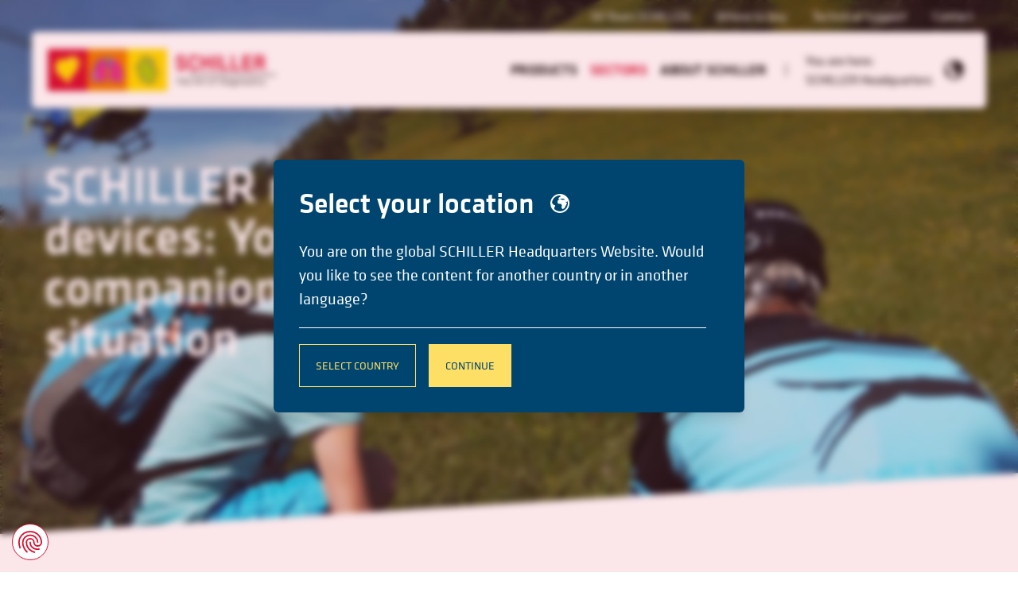

--- FILE ---
content_type: text/html; charset=UTF-8
request_url: https://www.schiller.ch/en/sectors/paramedic
body_size: 25558
content:
    
<!DOCTYPE html>
<html lang="en"
      data-system-vars="{&quot;language&quot;:&quot;en&quot;,&quot;baseUrl&quot;:&quot;&quot;,&quot;ajaxUrl&quot;:&quot;\/en\/ajax\/&quot;,&quot;editMode&quot;:false,&quot;env&quot;:null,&quot;translations&quot;:{&quot;website&quot;:{&quot;ui.map.objectinfo.standard_content&quot;:&quot;SCHILLER works with numerous subsidiaries and distributors worldwide. Please contact us to find the nearest SCHILLER representative.&quot;,&quot;ui.map.objectinfo.phone&quot;:&quot;Phone&quot;,&quot;ui.map.objectinfo.fax&quot;:&quot;Fax&quot;}}}">
<head>
    <meta charset="utf-8">
    <meta name="viewport" content="width=device-width, initial-scale=1.0">
    <meta name="format-detection" content="telephone=no">

            <link rel="icon" type="image/png" sizes="128x128" href="/static/images/favicon/favicon.svg">
<link rel="apple-touch-icon-precomposed" sizes="57x57" href="/static/schiller-main/images/favicon/favicon_57_57.png" />
<link rel="apple-touch-icon-precomposed" sizes="114x114" href="/static/schiller-main/images/favicon/favicon_114_114.png" />
<link rel="apple-touch-icon-precomposed" sizes="72x72" href="/static/schiller-main/images/favicon/favicon_72_72.png" />
<link rel="apple-touch-icon-precomposed" sizes="144x144" href="/static/schiller-main/images/favicon/favicon_144_144.png" />
<link rel="apple-touch-icon-precomposed" sizes="60x60" href="/static/schiller-main/images/favicon/favicon_60_60.png" />
<link rel="apple-touch-icon-precomposed" sizes="120x120" href="/static/schiller-main/images/favicon/favicon_120_120.png" />
<link rel="apple-touch-icon-precomposed" sizes="76x76" href="/static/schiller-main/images/favicon/favicon_76_76.png" />
<link rel="apple-touch-icon-precomposed" sizes="152x152" href="/static/schiller-main/images/favicon/favicon_152_152.png" />
<link rel="icon" type="image/png" href="/static/schiller-main/images/favicon/favicon_196_196.png" sizes="196x196" />
<link rel="icon" type="image/png" href="/static/schiller-main/images/favicon/favicon_96_96.png" sizes="96x96" />
<link rel="icon" type="image/png" href="/static/schiller-main/images/favicon/favicon_32_32.png" sizes="32x32" />
<link rel="icon" type="image/png" href="/static/schiller-main/images/favicon/favicon_16_16.png" sizes="16x16" />
<link rel="icon" type="image/png" href="/static/schiller-main/images/favicon/favicon_128_128.png" sizes="128x128" />
<meta name="application-name" content="&nbsp;"/>
<meta name="msapplication-TileColor" content="#FFFFFF" />
<meta name="msapplication-TileImage" content="/static/schiller-main/images/favicon/favicon_144_144.png" />
<meta name="msapplication-square70x70logo" content="/static/schiller-main/images/favicon/favicon_70_70.png" />
<meta name="msapplication-square150x150logo" content="/static/schiller-main/images/favicon/favicon_150_150.png" />
<meta name="msapplication-wide310x150logo" content="/static/schiller-main/images/favicon/favicon_310_150.png" />
<meta name="msapplication-square310x310logo" content="/static/schiller-main/images/favicon/favicon_310_310.png" />            
            <title>SCHILLER rescue devices: Your companions in any situation</title>
        <meta name="description" content="Innovations in the field of rescue medicine and resuscitation make the user-friendly, compact and lightweight SCHILLER resuscitation and monitoring devices the perfect partners in all rescue situations, allowing you to focus on the patient." />

    
            <link rel="stylesheet" href="/static/schiller-main/app.0346697d.css">    
        
<script type="text/javascript">
        var toolboxJsFrontend = {
            translations : {                'toolbox.goptout_already_opt_out': 'already opt out',
                                'toolbox.goptout_successfully_opt_out': 'successfully opt out',
                }
        };
            </script>

<!-- Google Tag Manager -->
<script>(function(w,d,s,l,i){w[l]=w[l]||[];w[l].push({'gtm.start':
new Date().getTime(),event:'gtm.js'});var f=d.getElementsByTagName(s)[0],
j=d.createElement(s),dl=l!='dataLayer'?'&l='+l:'';j.async=true;j.src=
'https://www.googletagmanager.com/gtm.js?id='+i+dl;f.parentNode.insertBefore(j,f);
})(window,document,'script','dataLayer','GTM-PK76TQ6');</script>
<!-- End Google Tag Manager -->
</head>
<body class="overflow-x-hidden bg-white font-base">


<!-- Google Tag Manager (noscript) -->
<noscript><iframe src="https://www.googletagmanager.com/ns.html?id=GTM-PK76TQ6"
height="0" width="0" style="display:none;visibility:hidden"></iframe></noscript>
<!-- End Google Tag Manager (noscript) -->



    <main class="overflow-x-hidden flex flex-col h-auto min-h-screen">

                                    


    <div id="location-modal" x-data="locationModal()" x-init="isOpen=true" class="transition-all duration-500 ease-in-out z-100 absolute">
        <div x-show="isOpen"
             class="flex fixed inset-0 top-0 left-0 justify-center items-center p-4 mx-auto w-full bg-opacity-10 outline-none modal-window bg-primary backdrop-filter backdrop-blur-sm overflow-y-auto">
            <div class="flex relative flex-col p-8 pr-12 text-white bg-blue-200 rounded-md shadow-lg">
                <div class="block" x-data="{confirmed: true }">
                    <h2 class="flex items-center">
                        Select your location
                        <svg xmlns="http://www.w3.org/2000/svg" width="24" height="24" fill="currentColor" class="ml-5 w-10"><path d="M12 0C5.383 0 0 5.383 0 12s5.383 12 12 12 12-5.383 12-12S18.617 0 12 0zm0 22a9.963 9.963 0 01-7-2.87V17.5c0-.476.213-.782.459-1.136C5.712 15.999 6 15.585 6 15c0-.954-.86-1.05-1.324-1.102-.33-.037-.643-.072-.823-.252-.135-.135-.271-.382-.415-.643-.285-.518-.671-1.204-1.407-1.624C2.355 6.155 6.695 2 12 2c.274 0 .544.02.813.041-.055.036-.122.06-.167.106a.5.5 0 00.021.727c.18.16.215.24.222.24-.011.024-.103.18-.615.44-.845.428-1.82 1.305-1.965 2.217-.067.414.053.798.338 1.083A.5.5 0 0011 7c.694 0 1.231-.257 1.75-.505C13.283 6.241 13.786 6 14.5 6c1.962 0 3.5.44 3.5 1 0 .206-.064.269-.088.292-.246.242-1.082.226-1.818.215A33.803 33.803 0 0015.5 7.5c-.679 0-.89-.1-1.133-.214C14.083 7.152 13.762 7 13 7c-.824 0-2.356.149-3.354 1.146-.815.816-.73 1.791-.672 2.436.013.149.026.29.026.418 0 .985 1.006 1.5 2 1.5 1.528 0 2.85.285 3 .5 0 .56.166.942.3 1.248.112.257.2.459.2.752 0 .226-.037.275-.137.404-.191.248-.363.518-.363 1.096 0 1.052 1.013 2.206 1.128 2.335a.501.501 0 00.496.15c.294-.076 2.876-.787 2.876-2.485 0-.532.166-.676.416-.894.247-.213.584-.506.584-1.106 0-.4.711-1.436 1.37-2.165a.5.5 0 00-.063-.73c-.389-.301-1.462-1.282-1.822-2.234.204.106.459.28.662.482.166.168.39.248.643.238.405-.023.886-.343 1.342-.742.233.845.368 1.732.368 2.651 0 5.514-4.486 10-10 10z"/></svg>

                    </h2>
                    <div class="lg:w-128">
                                            </div>
                    <p class="lg:w-128 text-xss ty:text-xs sm:text-xl leading-tight sm:leading-normal">
                        
                                                                                                                                                                            
                            You are on the global SCHILLER Headquarters Website. Would you like to see the content for another country or in another language?

                                                                        <hr>
                                            </p>
                    <div class="flex flex-col ty:flex-row">
                        <a href="/en/locations"
                           x-data="locationSelector()"
                           @click="openLocationSelector($event)"
                           class="btn btn-secondary-yellow">
                            Select country 
                        </a>
                        <hr class="border-0 my-2 ty:hidden">
                        <a href="/en/i18n-dispatcher/confirm"
                           @click.prevent="postConfirm($event)"
                           class="ty:mx-4 btn btn-primary-yellow transition"
                           :class="{ 'opacity-100' : confirmed, 'opacity-100 hidden' : !confirmed }">
                            Continue
                        </a>
                    </div>
                </div>
            </div>
        </div>
    </div>
                    
                                                                                            
<header class="has-header-image mb-8 lg:mb-16 h-108 ty:h-120 sm:h-108 lg:h-header-image-lg md:h-header-image-md">

    <div class="container hidden justify-items-end py-3 md:flex">
        <nav class="w-full">
            <div class="flex justify-end m-auto text-white dd-generic-nav-header">
                
    
            <ul class="nav-generic">
    <li>
        <a id="pimcore-navigation-renderer-menu-4858" class=" main" href="https://50years.schiller.ch/en" target="_blank">50 Years SCHILLER</a>
    </li>
    <li>
        <a id="pimcore-navigation-renderer-menu-139" class=" main" href="/en/where-to-buy">Where to buy</a>
    </li>
    <li>
        <a id="pimcore-navigation-renderer-menu-140" class=" main" href="/en/technical-support">Technical Support</a>
    </li>
    <li>
        <a id="pimcore-navigation-renderer-menu-133" class=" main" href="/en/contact">Contact</a>
    </li>
</ul>
    
            </div>
        </nav>
    </div>

    <div class="flex fixed top-0 left-0 z-50 items-center p-3 pl-3 w-full bg-white md:shadow-header md:container md:relative md:w-header-md lg:w-header-lg h-18 md:h-24 md:rounded-md ty:pl-3 sm:p-3 md:p-5">
        <div class="flex flex-row justify-between items-center w-full h-full sm:flex-wrap">
            <div class="flex h-10 sm:h-9 md:h-full md:w-23/100 lg:w-1/4">
                <a href="/en">
    <img class="dd-logo h-full" alt="schiller.ch" src="/static/schiller-main/images/logo.svg">
</a>
            </div>

            <div class="flex flex-row">
                <div class="flex order-1 items-center md:order-0">
                    <div x-data="{open: false}">

    <button class="flex dd-mobile-nav-button" @click="open = !open">
        <div class="dd-burger md:hidden" :class="{'show' : open}">
            <span></span>
            <span></span>
            <span></span>
            <span></span>
        </div>
    </button>

        
        <div class="block overflow-y-auto fixed z-50 p-6 w-full h-full text-white bg-blue-200 dd-mobile-nav md:hidden top-18 sm:p-12" :class="{'show' : open, 'hide' : !open}">

                        <nav id="mmenu" class="mnav-vertical">

                

<ul class="list-unstyled" x-data="{subNavOpen: null}" x-show="open">
                        
            <hr class="mb-0.5 opacity-40">

            <li class="py-4 relative overflow-hidden  main  lvl-1">

                <a href="/en/products" class="uppercase h4 block w-4/5 m-0">
                    Products
                </a>

                                    
                    <button class="absolute right-0 top-0 w-8 h-8 mt-2" @click="subNavOpen = 83">
                        <svg xmlns="http://www.w3.org/2000/svg" width="24" height="24" fill="none" viewBox="0 0 24 24" class="inline w-8">
  <path fill="currentColor" fill-rule="evenodd" d="M5.976 23.984l-.96-1.03L15.212 12 5.017 1.047l.959-1.03L17.129 12 5.976 23.984z" clip-rule="evenodd"/>
</svg>

                    </button>

                    <div class="z-10 px-6 pt-8 pb-16 fixed bottom-0 right-0 w-full h-screen-mobile-nav overflow-y-scroll bg-blue-200 transform transition transition-all" :class="subNavOpen == 83 ? 'translate-x-0' : 'translate-x-full'" x-cloak>
                        <button class="flex flex-row items-center gap-4" @click="subNavOpen = null"><span class="text-white"><svg xmlns="http://www.w3.org/2000/svg" width="20" height="20" class="inline"><path fill="currentColor" fill-rule="evenodd" d="m9.888 19.987.848-.849-8.418-8.418H20v-1.2H2.318l8.418-8.418-.848-.849L.02 10.12z"/></svg>
</span><span>ui.navigation.back</span></button>

                        <ul class="list-unstyled mt-8" x-data="{ thirdNaviOpen: false }">
                                                                                                <hr class="mb-0.5 opacity-40">
                                    <li class="py-4 relative overflow-hidden lvl-2">
                                        <a href="/en/products/diagnostics-c35" class="h3">Diagnostics</a>

                                                                                    <button class="absolute right-0 top-3 w-8 h-8 transform" :class="thirdNaviOpen === 35 ? 'rotate-180' : ''" @click="thirdNaviOpen = (thirdNaviOpen === 35) ? null : 35"><span class="text-white"><svg xmlns="http://www.w3.org/2000/svg" fill="currentColor" viewBox="0 0 20 20" class="inline w-6">
  <path d="M.001 5.43l.86-.86L10 13.707l9.138-9.139.86.86L10 15.428 0 5.429z"/>
</svg>
</span></button>
                                                                                        <ul class="list-unstyled mt-4" x-show="thirdNaviOpen === 35">
                                                                                                    <li class="py-1 relative overflow-hidden lvl-3">
                                                        <a href="/en/products/diagnostics-c35/resting-ecg-t62">Resting ECG</a>
                                                    </li>
                                                                                                    <li class="py-1 relative overflow-hidden lvl-3">
                                                        <a href="/en/products/diagnostics-c35/exercise-stress-ecg-t61">Exercise Stress ECG</a>
                                                    </li>
                                                                                                    <li class="py-1 relative overflow-hidden lvl-3">
                                                        <a href="/en/products/diagnostics-c35/holter-t54">Holter</a>
                                                    </li>
                                                                                                    <li class="py-1 relative overflow-hidden lvl-3">
                                                        <a href="/en/products/diagnostics-c35/blood-pressure-monitoring-t55">Blood Pressure Monitoring</a>
                                                    </li>
                                                                                                    <li class="py-1 relative overflow-hidden lvl-3">
                                                        <a href="/en/products/diagnostics-c35/pulmonary-function-testing-t53">Pulmonary Function Testing</a>
                                                    </li>
                                                                                            </ul>
                                                                            </li>
                                                                    <hr class="mb-0.5 opacity-40">
                                    <li class="py-4 relative overflow-hidden lvl-2">
                                        <a href="/en/products/emergency-care-resuscitation-c47" class="h3">Emergency Care &amp; Resuscitation</a>

                                                                                    <button class="absolute right-0 top-3 w-8 h-8 transform" :class="thirdNaviOpen === 47 ? 'rotate-180' : ''" @click="thirdNaviOpen = (thirdNaviOpen === 47) ? null : 47"><span class="text-white"><svg xmlns="http://www.w3.org/2000/svg" fill="currentColor" viewBox="0 0 20 20" class="inline w-6">
  <path d="M.001 5.43l.86-.86L10 13.707l9.138-9.139.86.86L10 15.428 0 5.429z"/>
</svg>
</span></button>
                                                                                        <ul class="list-unstyled mt-4" x-show="thirdNaviOpen === 47">
                                                                                                    <li class="py-1 relative overflow-hidden lvl-3">
                                                        <a href="/en/products/emergency-care-resuscitation-c47/defibrillation-t58">Defibrillation</a>
                                                    </li>
                                                                                                    <li class="py-1 relative overflow-hidden lvl-3">
                                                        <a href="/en/products/emergency-care-resuscitation-c47/mechanical-cpr-t60">Mechanical CPR</a>
                                                    </li>
                                                                                                    <li class="py-1 relative overflow-hidden lvl-3">
                                                        <a href="/en/products/emergency-care-resuscitation-c47/emergency-monitoring-t57">Emergency Monitoring</a>
                                                    </li>
                                                                                            </ul>
                                                                            </li>
                                                                    <hr class="mb-0.5 opacity-40">
                                    <li class="py-4 relative overflow-hidden lvl-2">
                                        <a href="/en/products/patient-monitoring-c50" class="h3">Patient Monitoring</a>

                                                                                    <button class="absolute right-0 top-3 w-8 h-8 transform" :class="thirdNaviOpen === 50 ? 'rotate-180' : ''" @click="thirdNaviOpen = (thirdNaviOpen === 50) ? null : 50"><span class="text-white"><svg xmlns="http://www.w3.org/2000/svg" fill="currentColor" viewBox="0 0 20 20" class="inline w-6">
  <path d="M.001 5.43l.86-.86L10 13.707l9.138-9.139.86.86L10 15.428 0 5.429z"/>
</svg>
</span></button>
                                                                                        <ul class="list-unstyled mt-4" x-show="thirdNaviOpen === 50">
                                                                                                    <li class="py-1 relative overflow-hidden lvl-3">
                                                        <a href="/en/products/patient-monitoring-c50/clinical-monitoring-t56">Clinical Monitoring</a>
                                                    </li>
                                                                                                    <li class="py-1 relative overflow-hidden lvl-3">
                                                        <a href="/en/products/patient-monitoring-c50/emergency-monitoring-t57">Emergency Monitoring</a>
                                                    </li>
                                                                                            </ul>
                                                                            </li>
                                                                    <hr class="mb-0.5 opacity-40">
                                    <li class="py-4 relative overflow-hidden lvl-2">
                                        <a href="/en/products/diagnostic-algorithms-c668" class="h3">Diagnostic Algorithms</a>

                                                                            </li>
                                                                    <hr class="mb-0.5 opacity-40">
                                    <li class="py-4 relative overflow-hidden lvl-2">
                                        <a href="/en/products/connectivity-c670" class="h3">Connectivity</a>

                                                                                    <button class="absolute right-0 top-3 w-8 h-8 transform" :class="thirdNaviOpen === 670 ? 'rotate-180' : ''" @click="thirdNaviOpen = (thirdNaviOpen === 670) ? null : 670"><span class="text-white"><svg xmlns="http://www.w3.org/2000/svg" fill="currentColor" viewBox="0 0 20 20" class="inline w-6">
  <path d="M.001 5.43l.86-.86L10 13.707l9.138-9.139.86.86L10 15.428 0 5.429z"/>
</svg>
</span></button>
                                                                                        <ul class="list-unstyled mt-4" x-show="thirdNaviOpen === 670">
                                                                                                    <li class="py-1 relative overflow-hidden lvl-3">
                                                        <a href="/en/products/connectivity-c670/communication-solutions-t671">Communication Solutions</a>
                                                    </li>
                                                                                                    <li class="py-1 relative overflow-hidden lvl-3">
                                                        <a href="/en/products/connectivity-c670/data-management-t672">Data Management</a>
                                                    </li>
                                                                                                    <li class="py-1 relative overflow-hidden lvl-3">
                                                        <a href="/en/products/connectivity-c670/remote-viewing-t673">Remote Viewing</a>
                                                    </li>
                                                                                                    <li class="py-1 relative overflow-hidden lvl-3">
                                                        <a href="/en/products/connectivity-c670/mobile-apps-t674">Mobile Apps</a>
                                                    </li>
                                                                                            </ul>
                                                                            </li>
                                                                                    </ul>
                    </div>
                
            </li>

                                
            <hr class="mb-0.5 opacity-40">

            <li class="py-4 relative overflow-hidden  main active active-trail has-child lvl-1">

                <a href="/en/sectors" class="uppercase h4 block w-4/5 m-0">
                    Sectors
                </a>

                                    
                    <button class="absolute right-0 top-0 w-8 h-8 mt-2" @click="subNavOpen = 85">
                        <svg xmlns="http://www.w3.org/2000/svg" width="24" height="24" fill="none" viewBox="0 0 24 24" class="inline w-8">
  <path fill="currentColor" fill-rule="evenodd" d="M5.976 23.984l-.96-1.03L15.212 12 5.017 1.047l.959-1.03L17.129 12 5.976 23.984z" clip-rule="evenodd"/>
</svg>

                    </button>

                    <div class="z-10 px-6 pt-8 pb-16 fixed bottom-0 right-0 w-full h-screen-mobile-nav overflow-y-scroll bg-blue-200 transform transition transition-all" :class="subNavOpen == 85 ? 'translate-x-0' : 'translate-x-full'" x-cloak>
                        <button class="flex flex-row items-center gap-4" @click="subNavOpen = null"><span class="text-white"><svg xmlns="http://www.w3.org/2000/svg" width="20" height="20" class="inline"><path fill="currentColor" fill-rule="evenodd" d="m9.888 19.987.848-.849-8.418-8.418H20v-1.2H2.318l8.418-8.418-.848-.849L.02 10.12z"/></svg>
</span><span>ui.navigation.back</span></button>

                        <ul class="list-unstyled mt-8" x-data="{ thirdNaviOpen: false }">
                                                                                                <hr class="mb-0.5 opacity-40">
                                    <li class="py-4 relative overflow-hidden   lvl-2">
                                        <a href="/en/sectors/general-practice">General Practice</a>

                                                                            </li>
                                                                    <hr class="mb-0.5 opacity-40">
                                    <li class="py-4 relative overflow-hidden   lvl-2">
                                        <a href="/en/sectors/hospital">Hospital</a>

                                                                            </li>
                                                                    <hr class="mb-0.5 opacity-40">
                                    <li class="py-4 relative overflow-hidden  active  lvl-2">
                                        <a href="/en/sectors/paramedic">Paramedic</a>

                                                                            </li>
                                                                    <hr class="mb-0.5 opacity-40">
                                    <li class="py-4 relative overflow-hidden   lvl-2">
                                        <a href="/en/sectors/public">Public</a>

                                                                            </li>
                                                                                    </ul>
                    </div>
                
            </li>

                                
            <hr class="mb-0.5 opacity-40">

            <li class="py-4 relative overflow-hidden  main  lvl-1">

                <a href="/en/about-schiller" class="uppercase h4 block w-4/5 m-0">
                    About SCHILLER
                </a>

                
            </li>

                                                                                                                                                                                                                                    </ul>


                                    <nav class="mb-20 dd-generic-nav-mobile">
                        
    
            <ul class="nav-generic-mobile">
    <li>
        <a id="pimcore-navigation-renderer-menu-4858" class=" main" href="https://50years.schiller.ch/en" target="_blank">50 Years SCHILLER</a>
    </li>
    <li>
        <a id="pimcore-navigation-renderer-menu-139" class=" main" href="/en/where-to-buy">Where to buy</a>
    </li>
    <li>
        <a id="pimcore-navigation-renderer-menu-140" class=" main" href="/en/technical-support">Technical Support</a>
    </li>
    <li>
        <a id="pimcore-navigation-renderer-menu-133" class=" main" href="/en/contact">Contact</a>
    </li>
</ul>
    
                    </nav>
                
            </nav>

        </div>
    
</div>                    <div class="hidden md:flex" x-data="{megamenu: ''}">
    <div class="relative my-auto">
                            <nav>
                <ul class="nav-main z-10">
                                        <li class="group float-left ml-4"
                    x-data="{open: false}"
                    @mouseover="megamenu = 'products'">
                    <a href="/en/products"  class="text-base uppercase font-bold uppercase space-x-3 py-1.5   main">
                        Products
                    </a>
                </li>
                                                    <li class="group float-left ml-4"
                    x-data="{open: false}"
                    @mouseover="megamenu = 'megamenu85'">
                    <a href="/en/sectors"   x-double-tap class="text-base uppercase font-bold uppercase space-x-3 py-1.5 text-red-100  main active active-trail">
                        Sectors
                    </a>
                </li>
                                                    <li class="group float-left ml-4"
                    x-data="{open: false}"
                    @mouseover="megamenu = 'megamenu5263'">
                    <a href="/en/about-schiller"  class="text-base uppercase font-bold uppercase space-x-3 py-1.5   main">
                        About SCHILLER
                    </a>
                </li>
                </ul>

            </nav>
            </div>

                    
        <div class="dd-mega-menu-wrapper shadow h-auto absolute w-full left-0 top-24 -mt-2 py-10 px-2.5 bg-white rounded-b-md" x-show="megamenu == 'products'" @mouseleave="megamenu = ''" x-cloak>
        <div class="container">
            <div class="">
                <ul class="grid grid-cols-4 gap-6">
                                                                    <li class="mb-5">
                                                    <a href="/en/products/diagnostics-c35" class="hover:underline hover:text-red-100 text-base leading-none uppercase font-medium block mb-5  ">
                                Diagnostics
                            </a>

                                                           <ul>
                                                                            <li class="mb-4">
                                            <a href="/en/products/diagnostics-c35/resting-ecg-t62" class="hover:underline hover:text-red-100 leading-none flex ">
                                                Resting ECG
                                            </a>
                                        </li>
                                                                            <li class="mb-4">
                                            <a href="/en/products/diagnostics-c35/exercise-stress-ecg-t61" class="hover:underline hover:text-red-100 leading-none flex ">
                                                Exercise Stress ECG
                                            </a>
                                        </li>
                                                                            <li class="mb-4">
                                            <a href="/en/products/diagnostics-c35/holter-t54" class="hover:underline hover:text-red-100 leading-none flex ">
                                                Holter
                                            </a>
                                        </li>
                                                                            <li class="mb-4">
                                            <a href="/en/products/diagnostics-c35/blood-pressure-monitoring-t55" class="hover:underline hover:text-red-100 leading-none flex ">
                                                Blood Pressure Monitoring
                                            </a>
                                        </li>
                                                                            <li class="mb-4">
                                            <a href="/en/products/diagnostics-c35/pulmonary-function-testing-t53" class="hover:underline hover:text-red-100 leading-none flex ">
                                                Pulmonary Function Testing
                                            </a>
                                        </li>
                                                                    </ul>
                                                                            </li>
                                                                                            <li class="mb-5">
                                                    <a href="/en/products/emergency-care-resuscitation-c47" class="hover:underline hover:text-red-100 text-base leading-none uppercase font-medium block mb-5  ">
                                Emergency Care &amp; Resuscitation
                            </a>

                                                           <ul>
                                                                            <li class="mb-4">
                                            <a href="/en/products/emergency-care-resuscitation-c47/defibrillation-t58" class="hover:underline hover:text-red-100 leading-none flex ">
                                                Defibrillation
                                            </a>
                                        </li>
                                                                            <li class="mb-4">
                                            <a href="/en/products/emergency-care-resuscitation-c47/mechanical-cpr-t60" class="hover:underline hover:text-red-100 leading-none flex ">
                                                Mechanical CPR
                                            </a>
                                        </li>
                                                                            <li class="mb-4">
                                            <a href="/en/products/emergency-care-resuscitation-c47/emergency-monitoring-t57" class="hover:underline hover:text-red-100 leading-none flex ">
                                                Emergency Monitoring
                                            </a>
                                        </li>
                                                                    </ul>
                                                                            </li>
                                                                                            <li class="mb-5">
                                                    <a href="/en/products/patient-monitoring-c50" class="hover:underline hover:text-red-100 text-base leading-none uppercase font-medium block mb-5  ">
                                Patient Monitoring
                            </a>

                                                           <ul>
                                                                            <li class="mb-4">
                                            <a href="/en/products/patient-monitoring-c50/clinical-monitoring-t56" class="hover:underline hover:text-red-100 leading-none flex ">
                                                Clinical Monitoring
                                            </a>
                                        </li>
                                                                            <li class="mb-4">
                                            <a href="/en/products/patient-monitoring-c50/emergency-monitoring-t57" class="hover:underline hover:text-red-100 leading-none flex ">
                                                Emergency Monitoring
                                            </a>
                                        </li>
                                                                    </ul>
                                                                                                                            <a href="/en/products/diagnostic-algorithms-c668" class="hover:underline hover:text-red-100 text-base leading-none uppercase font-medium block mb-5  mt-12">
                                Diagnostic Algorithms
                            </a>

                                                                                                                       <li class="mb-5">
                                                    <a href="/en/products/connectivity-c670" class="hover:underline hover:text-red-100 text-base leading-none uppercase font-medium block mb-5  ">
                                Connectivity
                            </a>

                                                           <ul>
                                                                            <li class="mb-4">
                                            <a href="/en/products/connectivity-c670/communication-solutions-t671" class="hover:underline hover:text-red-100 leading-none flex ">
                                                Communication Solutions
                                            </a>
                                        </li>
                                                                            <li class="mb-4">
                                            <a href="/en/products/connectivity-c670/data-management-t672" class="hover:underline hover:text-red-100 leading-none flex ">
                                                Data Management
                                            </a>
                                        </li>
                                                                            <li class="mb-4">
                                            <a href="/en/products/connectivity-c670/remote-viewing-t673" class="hover:underline hover:text-red-100 leading-none flex ">
                                                Remote Viewing
                                            </a>
                                        </li>
                                                                            <li class="mb-4">
                                            <a href="/en/products/connectivity-c670/mobile-apps-t674" class="hover:underline hover:text-red-100 leading-none flex ">
                                                Mobile Apps
                                            </a>
                                        </li>
                                                                    </ul>
                                                                            </li>
                                                            </ul>
            </div>
        </div>
    </div>
    


        
                                                    <div class="dd-mega-menu-wrapper shadow h-auto absolute w-full left-0 top-24 -mt-2 py-10 px-2.5 bg-white rounded-b-md" x-show="megamenu == 'megamenu85'" @mouseleave="megamenu = ''" x-cloak>
                <div class="container">
                    <ul class="grid grid-cols-4 gap-6">
                                                                                    <a href="/en/sectors/general-practice" class="hover:underline hover:text-red-100 text-base leading-none uppercase font-medium block mb-5 ">
                                    General Practice
                                </a>
                                                                                                                                                <a href="/en/sectors/hospital" class="hover:underline hover:text-red-100 text-base leading-none uppercase font-medium block mb-5 ">
                                    Hospital
                                </a>
                                                                                                                                                <a href="/en/sectors/paramedic" class="hover:underline hover:text-red-100 text-base leading-none uppercase font-medium block mb-5 text-red-100">
                                    Paramedic
                                </a>
                                                                                                                                                <a href="/en/sectors/public" class="hover:underline hover:text-red-100 text-base leading-none uppercase font-medium block mb-5 ">
                                    Public
                                </a>
                                                                                                        </ul>
                </div>
            </div>
                                        <div class="dd-mega-menu-wrapper shadow h-auto absolute w-full left-0 top-24 -mt-2 py-10 px-2.5 bg-white rounded-b-md" x-show="megamenu == 'megamenu5263'" @mouseleave="megamenu = ''" x-cloak>
                <div class="container">
                    <ul class="grid grid-cols-4 gap-6">
                                                                                    <li class="mb-5">
                                                            <a href="/en/about-schiller/our-company" class="hover:underline hover:text-red-100 text-base leading-none uppercase font-medium block mb-5 ">
                                    Our Company
                                </a>
                                                                    <ul>
                                                                                    <li class="mb-4">
                                                <a href="/en/about-schiller/our-company/mission-statement" class="hover:underline hover:text-red-100 leading-none flex ">
                                                    Mission statement
                                                </a>
                                            </li>
                                                                                    <li class="mb-4">
                                                <a href="/en/about-schiller/our-company/company-portrait" class="hover:underline hover:text-red-100 leading-none flex ">
                                                    Company Portrait
                                                </a>
                                            </li>
                                                                                    <li class="mb-4">
                                                <a href="/en/about-schiller/our-company/centres-of-excellence" class="hover:underline hover:text-red-100 leading-none flex ">
                                                    Centres of Excellence
                                                </a>
                                            </li>
                                                                                    <li class="mb-4">
                                                <a href="/en/about-schiller/our-company/quality-assurance" class="hover:underline hover:text-red-100 leading-none flex ">
                                                    Quality Assurance
                                                </a>
                                            </li>
                                                                            </ul>
                                                                                            </li>
                                                                                                                <a href="/en/about-schiller/sustainability-responsibility" class="hover:underline hover:text-red-100 text-base leading-none uppercase font-medium block mb-5 ">
                                    Sustainability &amp; Responsibility
                                </a>
                                                                                                                                                <li class="mb-5">
                                                            <a href="/en/about-schiller/news-events" class="hover:underline hover:text-red-100 text-base leading-none uppercase font-medium block mb-5 ">
                                    News &amp; Events
                                </a>
                                                                    <ul>
                                                                                    <li class="mb-4">
                                                <a href="/en/about-schiller/news-events#news" class="hover:underline hover:text-red-100 leading-none flex ">
                                                    News
                                                </a>
                                            </li>
                                                                                    <li class="mb-4">
                                                <a href="/en/about-schiller/news-events#events" class="hover:underline hover:text-red-100 leading-none flex ">
                                                    Events
                                                </a>
                                            </li>
                                                                            </ul>
                                                                                            </li>
                                                                                                                <a href="/en/about-schiller/careers" class="hover:underline hover:text-red-100 text-base leading-none uppercase font-medium block mb-5 ">
                                    Careers
                                </a>
                                                                                                        </ul>
                </div>
            </div>
                                                                                                                                                                                                                                                                                                                                                                                    


</div>
                </div>
                                    <div class="flex items-center mr-4 order-0 md:order-1 md:mr-0 your-location">
                        <div class="hidden mx-6 h-4 border border-r-0 border-black md:flex"></div>
                        <a x-data="locationSelector()" @click="openLocationSelector($event)" href="/en/locations" class="flex">
                            <button class="text-left your-location-select">
                                <div class="hidden md:flex">
                                    You are here:<br>
                                    SCHILLER Headquarters
                                </div>
                            </button>
                            <span class="flex items-center">
                                <svg xmlns="http://www.w3.org/2000/svg" width="24" height="24" fill="currentColor" class="w-8 h-8 block ml-4 mt-2"><path d="M12 0C5.383 0 0 5.383 0 12s5.383 12 12 12 12-5.383 12-12S18.617 0 12 0zm0 22a9.963 9.963 0 01-7-2.87V17.5c0-.476.213-.782.459-1.136C5.712 15.999 6 15.585 6 15c0-.954-.86-1.05-1.324-1.102-.33-.037-.643-.072-.823-.252-.135-.135-.271-.382-.415-.643-.285-.518-.671-1.204-1.407-1.624C2.355 6.155 6.695 2 12 2c.274 0 .544.02.813.041-.055.036-.122.06-.167.106a.5.5 0 00.021.727c.18.16.215.24.222.24-.011.024-.103.18-.615.44-.845.428-1.82 1.305-1.965 2.217-.067.414.053.798.338 1.083A.5.5 0 0011 7c.694 0 1.231-.257 1.75-.505C13.283 6.241 13.786 6 14.5 6c1.962 0 3.5.44 3.5 1 0 .206-.064.269-.088.292-.246.242-1.082.226-1.818.215A33.803 33.803 0 0015.5 7.5c-.679 0-.89-.1-1.133-.214C14.083 7.152 13.762 7 13 7c-.824 0-2.356.149-3.354 1.146-.815.816-.73 1.791-.672 2.436.013.149.026.29.026.418 0 .985 1.006 1.5 2 1.5 1.528 0 2.85.285 3 .5 0 .56.166.942.3 1.248.112.257.2.459.2.752 0 .226-.037.275-.137.404-.191.248-.363.518-.363 1.096 0 1.052 1.013 2.206 1.128 2.335a.501.501 0 00.496.15c.294-.076 2.876-.787 2.876-2.485 0-.532.166-.676.416-.894.247-.213.584-.506.584-1.106 0-.4.711-1.436 1.37-2.165a.5.5 0 00-.063-.73c-.389-.301-1.462-1.282-1.822-2.234.204.106.459.28.662.482.166.168.39.248.643.238.405-.023.886-.343 1.342-.742.233.845.368 1.732.368 2.651 0 5.514-4.486 10-10 10z"/></svg>

                            </span>
                        </a>
                    </div>
                            </div>
        </div>
    </div>

    
        <div class="overflow-hidden absolute left-0 w-full top-18 header-image-wrapper md:top-0 md:h-header-image-md lg:h-header-image-lg -z-1 clip-header  h-84 no-clip sm:clip-header">

            
                <div class="plyr__video-embed" x-data="videoPlayer()" x-init="init()">
                    <iframe src="https://player.vimeo.com/video/585290993" allowfullscreen allowtransparency allow="autoplay" ></iframe>
                </div>

                <script src="/static/schiller-main/runtime.dd2bf75d.js"></script><script src="/static/schiller-main/video.a93aea0d.js"></script>
                <link rel="stylesheet" href="/static/schiller-main/video.db1b7932.css">

                    </div>

        
                    <div class="container hidden relative justify-items-stretch w-full sm:block sm:top-32 md:top-16 md:grid">
                <div class=" justify-self-start">
                    <h1 class="header-title text-white h1_big max-w-header-title">SCHILLER rescue devices: Your companions in any situation</h1>
                </div>
            </div>
        
                    <div class="block flex absolute top-60 items-center w-full h-48 bg-blue-200 ty:top-72 sm:hidden ty:h-51 sm:h-48 clip-footer">
                <div class="container mt-6 ty:mt-8">
                    <h1 class="header-title text-white h1_big">SCHILLER rescue devices: Your companions in any situation</h1>
                </div>
            </div>
        
    
</header>
        
                    
    <div class="breadcrumbs hidden sm:block my-2 md:my-4"><div class="container"><a href="/en">Start</a><svg xmlns="http://www.w3.org/2000/svg" width="24" height="24" fill="none" viewBox="0 0 24 24" class="inline w-3 mx-1.5"><path fill="currentColor" fill-rule="evenodd" d="M5.976 23.984l-.96-1.03L15.212 12 5.017 1.047l.959-1.03L17.129 12 5.976 23.984z" clip-rule="evenodd"/></svg><a href="/en/sectors">Sectors</a><svg xmlns="http://www.w3.org/2000/svg" width="24" height="24" fill="none" viewBox="0 0 24 24" class="inline w-3 mx-1.5"><path fill="currentColor" fill-rule="evenodd" d="M5.976 23.984l-.96-1.03L15.212 12 5.017 1.047l.959-1.03L17.129 12 5.976 23.984z" clip-rule="evenodd"/></svg><span>Paramedic</span></div></div>
        
        <div class=" flex-grow">
            
    <!-- main-content -->
    



                                    
            
                                    <div class="toolbox-element toolbox-container ">
        
    
<div class="transparent">
    <div class="container  md:pr-48">
        
    



                                    
            
                                    <div class="toolbox-element toolbox-columns type-column_6_6  ">
                    
    

<div class="w-full overflow-x-hidden">
    <div class="flex flex-wrap -mx-2 lg:-mx-4">
            <div class="w-full sm:w-6/12  px-2 lg:px-4">
        <div class="toolbox-column">
            
    



                                    
            
                                    <div class="toolbox-element toolbox-headline default">
        
        
<h1 class="h1 ">
Our solutions for paramedics
</h1>
        
</div>

                
                            
                    

        </div>
    </div>
    <div class="w-full sm:w-6/12  px-2 lg:px-4">
        <div class="toolbox-column">
            
    



                                    
            
                                    <div class="toolbox-element toolbox-content wysiwyg content-container ">
        
    <p class="lead">Innovations in the field of rescue medicine and resuscitation make the user-friendly, compact and lightweight SCHILLER resuscitation and monitoring devices the perfect partners in all rescue situations, allowing you to focus on the patient.</p>
        
</div>
                
                            
                    

        </div>
    </div>
    </div>
</div>                    
</div>
                
                            
                    

    </div>
            <div class="relative w-100 pb-10 mb-10 hidden sm:block container-heart-curve ">
            <svg xmlns="http://www.w3.org/2000/svg" xmlns:xlink="http://www.w3.org/1999/xlink" viewBox="0 0 6274.232 366.3" height="367px" class="absolute right-0 -top-56 -z-1">
    <defs>
        <linearGradient id="a" y1="183.15" x2="6274.232" y2="183.15" gradientUnits="userSpaceOnUse">
            <stop offset="0.726" stop-color="#d61231"/>
            <stop offset="0.749" stop-color="#d7182f"/>
            <stop offset="0.775" stop-color="#db2a2b"/>
            <stop offset="0.8" stop-color="#e14724"/>
            <stop offset="0.825" stop-color="#e14824" stop-opacity="0.991"/>
            <stop offset="0.833" stop-color="#e24d23" stop-opacity="0.959"/>
            <stop offset="0.84" stop-color="#e45620" stop-opacity="0.904"/>
            <stop offset="0.845" stop-color="#e6621e" stop-opacity="0.825"/>
            <stop offset="0.849" stop-color="#e9721a" stop-opacity="0.721"/>
            <stop offset="0.853" stop-color="#ed8615" stop-opacity="0.594"/>
            <stop offset="0.857" stop-color="#f29d10" stop-opacity="0.446"/>
            <stop offset="0.858" stop-color="#f3a40e" stop-opacity="0.4"/>
            <stop offset="0.885" stop-color="#f3a40e" stop-opacity="0"/>
        </linearGradient>
    </defs>
    <path d="M5135.832,366.3a2.669,2.669,0,0,1-2.7-2.6l-13.2-292.4c-.9,24.4-2,52.9-3.2,81.2-1.8,43.4-3.5,78-5,102.8-.9,14.8-1.7,26.2-2.5,34-.4,4.2-.8,7.5-1.2,9.7-.4,2.5-1,5.6-3.8,5.6-1.8,0-2.4-1-4.7-5.1-2.9-5.1-11.5-20.7-17.3-20.7-1.3,0-8.7,0-17.1.1-11.2,0-24.3.1-27.3.1-8,0-12.6-8.4-16.7-15.8-2.4-4.4-5.4-9.8-7.6-9.8-2.7,0-8.2,11.9-10.5,16.9-4.5,9.8-6.9,14.5-10.7,14.5-2.4,0-4.2-1.9-5.7-3.6a9.509,9.509,0,0,0-2.1-2H0v-5.5H4984.632c2.6,0,4.4,2,6,3.7.4.4,1,1.1,1.5,1.5,1.5-1.7,4.1-7.3,5.8-11.1,4.8-10.3,9.3-20.1,15.5-20.1,5.6,0,8.9,6.2,12.5,12.7,3.3,6.1,7.1,13,11.8,13,3,0,16,0,27.2-.1,8.5,0,15.9-.1,17.2-.1,7.5,0,14.5,10,20.9,21.4,4.1-32.1,10.3-186.9,13.8-291.9a2.754,2.754,0,0,1,2.7-2.7,2.906,2.906,0,0,1,2.8,2.6l14,311.8c1-14.9,1.9-28.3,2.1-31.4.3-4.9,1.8-8.3,4.4-10.4,2.3-1.9,5.4-2.5,9.1-1.9a154.921,154.921,0,0,0,29,1.5c27.8-1.3,36.6-17.5,43.7-30.5,5-9.2,9.7-17.8,19.9-17.8,10,0,15.1,11.5,20.4,23.6,6.1,13.9,12.4,28.2,25.7,28.2,11.6,0,24.8-.8,36.5-1.4,9.4-.5,18.3-1.1,24.5-1.1,13.7,0,130.7.2,131.8.2l790.8.1V279l-790.5.1c-1.2,0-118.1-.2-131.8-.2-6.1,0-14.9.5-24.2,1.1-11.7.7-25,1.5-36.8,1.5-16.9,0-24.3-16.7-30.8-31.5-4.6-10.5-8.9-20.4-15.4-20.4-6.6,0-9.9,5.4-15.1,15-7.4,13.5-17.4,31.9-48.3,33.3a150.417,150.417,0,0,1-30.1-1.6c-2.1-.3-3.8-.1-4.8.8-1.3,1.1-2.1,3.2-2.3,6.4-.6,7.9-5.4,79.5-5.4,80.3A2.917,2.917,0,0,1,5135.832,366.3Z" style="fill:url(#a)"/>
</svg>

            <div class="block h-16">&nbsp;</div>
        </div>
    </div>
        
</div>
                
                            
                    




                                    
            
                                    <div class="toolbox-element toolbox-spacer " >
        
    <span class="small-space block"></span>        
</div>
                
                            
                    




                                    
            
                                    <div class="toolbox-element toolbox-container ">
        
    
<div class="transparent">
    <div class="container ">
        
    



                                    
            
                                    <div class="toolbox-element toolbox-headline default">
        
        
<h2 class="h2 ">
Solutions to your challenges
</h2>
        
</div>

                
                            
                    




                                    
            
                                    <div class="toolbox-element toolbox-columns type-column_4_4_4  ">
                    
    

<div class="w-full overflow-x-hidden">
    <div class="flex flex-wrap -mx-2 lg:-mx-4">
            <div class="w-full sm:w-4/12  px-2 lg:px-4">
        <div class="toolbox-column">
            
    



                                    
            
                                    <div class="toolbox-element toolbox-teaser ">
                    
                
<div class="single-teaser teaser-default">

    
    
        
        <div class="mb-5 sm:mb-6">
            <picture >
	<source srcset="/schiller_images_pdfs/devices/monitoring_defi_cpr/easy-pulse/123/image-thumb__123__teaser/mechanical-cpr-air-rescue-heli-austria~-~media--b5a0de42--query.a2f13a1e.webp 1x, /schiller_images_pdfs/devices/monitoring_defi_cpr/easy-pulse/123/image-thumb__123__teaser/mechanical-cpr-air-rescue-heli-austria~-~media--b5a0de42--query@2x.a2f13a1e.webp 2x" media="768w" width="747" height="449" type="image/webp" />
	<source srcset="/schiller_images_pdfs/devices/monitoring_defi_cpr/easy-pulse/123/image-thumb__123__teaser/mechanical-cpr-air-rescue-heli-austria~-~media--b5a0de42--query.a2f13a1e.jpg 1x, /schiller_images_pdfs/devices/monitoring_defi_cpr/easy-pulse/123/image-thumb__123__teaser/mechanical-cpr-air-rescue-heli-austria~-~media--b5a0de42--query@2x.a2f13a1e.jpg 2x" media="768w" width="747" height="449" type="image/jpeg" />
	<source srcset="/schiller_images_pdfs/devices/monitoring_defi_cpr/easy-pulse/123/image-thumb__123__teaser/mechanical-cpr-air-rescue-heli-austria.1a7a633a.webp 1x, /schiller_images_pdfs/devices/monitoring_defi_cpr/easy-pulse/123/image-thumb__123__teaser/mechanical-cpr-air-rescue-heli-austria@2x.1a7a633a.webp 2x" width="540" height="324" type="image/webp" />
	<source srcset="/schiller_images_pdfs/devices/monitoring_defi_cpr/easy-pulse/123/image-thumb__123__teaser/mechanical-cpr-air-rescue-heli-austria.1a7a633a.jpg 1x, /schiller_images_pdfs/devices/monitoring_defi_cpr/easy-pulse/123/image-thumb__123__teaser/mechanical-cpr-air-rescue-heli-austria@2x.1a7a633a.jpg 2x" width="540" height="324" type="image/jpeg" />
	<img src="/schiller_images_pdfs/devices/monitoring_defi_cpr/easy-pulse/123/image-thumb__123__teaser/mechanical-cpr-air-rescue-heli-austria.1a7a633a.jpg" width="540" height="324" alt="EASY PULSE - mechanical CPR in air rescue | © SCHILLER" title="EASY PULSE | © SCHILLER" loading="lazy" srcset="/schiller_images_pdfs/devices/monitoring_defi_cpr/easy-pulse/123/image-thumb__123__teaser/mechanical-cpr-air-rescue-heli-austria.1a7a633a.jpg 1x, /schiller_images_pdfs/devices/monitoring_defi_cpr/easy-pulse/123/image-thumb__123__teaser/mechanical-cpr-air-rescue-heli-austria@2x.1a7a633a.jpg 2x" />
</picture>

        </div>

        <div class="mb-12 sm:mb-0">
                            <h5>Compact and lightweight</h5>
            
            <div class="description">
                <p>SCHILLER devices can be used in extreme conditions and are the ideal companions for land, water and air interventions.</p>

            </div>

            <div>
                            </div>

        </div>

    

    
</div>
                    
</div>
                
                            
                    

        </div>
    </div>
    <div class="w-full sm:w-4/12  px-2 lg:px-4">
        <div class="toolbox-column">
            
    



                                    
            
                                    <div class="toolbox-element toolbox-teaser ">
                    
                
<div class="single-teaser teaser-default">

    
    
        
        <div class="mb-5 sm:mb-6">
            <picture >
	<source srcset="/schiller_images_pdfs/devices/monitoring_defi_cpr/fred-easyport-plus-und-trainer/111/image-thumb__111__teaser/fred--easyport-plus-rescue-paramedics~-~media--b5a0de42--query.6a395126.webp 1x, /schiller_images_pdfs/devices/monitoring_defi_cpr/fred-easyport-plus-und-trainer/111/image-thumb__111__teaser/fred--easyport-plus-rescue-paramedics~-~media--b5a0de42--query@2x.6a395126.webp 2x" media="768w" width="747" height="449" type="image/webp" />
	<source srcset="/schiller_images_pdfs/devices/monitoring_defi_cpr/fred-easyport-plus-und-trainer/111/image-thumb__111__teaser/fred--easyport-plus-rescue-paramedics~-~media--b5a0de42--query.6a395126.jpg 1x, /schiller_images_pdfs/devices/monitoring_defi_cpr/fred-easyport-plus-und-trainer/111/image-thumb__111__teaser/fred--easyport-plus-rescue-paramedics~-~media--b5a0de42--query@2x.6a395126.jpg 2x" media="768w" width="747" height="449" type="image/jpeg" />
	<source srcset="/schiller_images_pdfs/devices/monitoring_defi_cpr/fred-easyport-plus-und-trainer/111/image-thumb__111__teaser/fred--easyport-plus-rescue-paramedics.7e349512.webp 1x, /schiller_images_pdfs/devices/monitoring_defi_cpr/fred-easyport-plus-und-trainer/111/image-thumb__111__teaser/fred--easyport-plus-rescue-paramedics@2x.7e349512.webp 2x" width="540" height="324" type="image/webp" />
	<source srcset="/schiller_images_pdfs/devices/monitoring_defi_cpr/fred-easyport-plus-und-trainer/111/image-thumb__111__teaser/fred--easyport-plus-rescue-paramedics.7e349512.jpg 1x, /schiller_images_pdfs/devices/monitoring_defi_cpr/fred-easyport-plus-und-trainer/111/image-thumb__111__teaser/fred--easyport-plus-rescue-paramedics@2x.7e349512.jpg 2x" width="540" height="324" type="image/jpeg" />
	<img src="/schiller_images_pdfs/devices/monitoring_defi_cpr/fred-easyport-plus-und-trainer/111/image-thumb__111__teaser/fred--easyport-plus-rescue-paramedics.7e349512.jpg" width="540" height="324" alt="Small and powerful defibrillator | © SCHILLER" title="FRED easyport plus | © SCHILLER" loading="lazy" srcset="/schiller_images_pdfs/devices/monitoring_defi_cpr/fred-easyport-plus-und-trainer/111/image-thumb__111__teaser/fred--easyport-plus-rescue-paramedics.7e349512.jpg 1x, /schiller_images_pdfs/devices/monitoring_defi_cpr/fred-easyport-plus-und-trainer/111/image-thumb__111__teaser/fred--easyport-plus-rescue-paramedics@2x.7e349512.jpg 2x" />
</picture>

        </div>

        <div class="mb-12 sm:mb-0">
                            <h5>Intuitive operation</h5>
            
            <div class="description">
                <p>SCHILLER devices with intuitive operation and tactile Touch’n’Save interfaces allow the rescuer to focus on the patient.</p>

            </div>

            <div>
                            </div>

        </div>

    

    
</div>
                    
</div>
                
                            
                    

        </div>
    </div>
    <div class="w-full sm:w-4/12  px-2 lg:px-4">
        <div class="toolbox-column">
            
    



                                    
            
                                    <div class="toolbox-element toolbox-teaser ">
                    
                
<div class="single-teaser teaser-default">

    
    
        
        <div class="mb-5 sm:mb-6">
            <picture >
	<source srcset="/schiller_images_pdfs/devices/monitoring_defi_cpr/defigard-touch-7/134/image-thumb__134__teaser/defigard-touch-7-rescue-live-car-team~-~media--b5a0de42--query.349c4ea8.webp 1x, /schiller_images_pdfs/devices/monitoring_defi_cpr/defigard-touch-7/134/image-thumb__134__teaser/defigard-touch-7-rescue-live-car-team~-~media--b5a0de42--query@2x.349c4ea8.webp 2x" media="768w" width="747" height="449" type="image/webp" />
	<source srcset="/schiller_images_pdfs/devices/monitoring_defi_cpr/defigard-touch-7/134/image-thumb__134__teaser/defigard-touch-7-rescue-live-car-team~-~media--b5a0de42--query.349c4ea8.jpg 1x, /schiller_images_pdfs/devices/monitoring_defi_cpr/defigard-touch-7/134/image-thumb__134__teaser/defigard-touch-7-rescue-live-car-team~-~media--b5a0de42--query@2x.349c4ea8.jpg 2x" media="768w" width="747" height="449" type="image/jpeg" />
	<source srcset="/schiller_images_pdfs/devices/monitoring_defi_cpr/defigard-touch-7/134/image-thumb__134__teaser/defigard-touch-7-rescue-live-car-team.c39460c3.webp 1x, /schiller_images_pdfs/devices/monitoring_defi_cpr/defigard-touch-7/134/image-thumb__134__teaser/defigard-touch-7-rescue-live-car-team@2x.c39460c3.webp 2x" width="540" height="324" type="image/webp" />
	<source srcset="/schiller_images_pdfs/devices/monitoring_defi_cpr/defigard-touch-7/134/image-thumb__134__teaser/defigard-touch-7-rescue-live-car-team.c39460c3.jpg 1x, /schiller_images_pdfs/devices/monitoring_defi_cpr/defigard-touch-7/134/image-thumb__134__teaser/defigard-touch-7-rescue-live-car-team@2x.c39460c3.jpg 2x" width="540" height="324" type="image/jpeg" />
	<img src="/schiller_images_pdfs/devices/monitoring_defi_cpr/defigard-touch-7/134/image-thumb__134__teaser/defigard-touch-7-rescue-live-car-team.c39460c3.jpg" width="540" height="324" alt="Emergency monitor and defibrillator | © SCHILLER" title="DEFIGARD Touch 7 | © SCHILLER" loading="lazy" srcset="/schiller_images_pdfs/devices/monitoring_defi_cpr/defigard-touch-7/134/image-thumb__134__teaser/defigard-touch-7-rescue-live-car-team.c39460c3.jpg 1x, /schiller_images_pdfs/devices/monitoring_defi_cpr/defigard-touch-7/134/image-thumb__134__teaser/defigard-touch-7-rescue-live-car-team@2x.c39460c3.jpg 2x" />
</picture>

        </div>

        <div class="mb-12 sm:mb-0">
                            <h5>Seamless interaction</h5>
            
            <div class="description">
                <p>SCHILLER solutions simplify the documentation process. Patient data is continuously available from outpatient care to intra-hospital care.</p>

            </div>

            <div>
                            </div>

        </div>

    

    
</div>
                    
</div>
                
                            
                    

        </div>
    </div>
    </div>
</div>                    
</div>
                
                            
                    




                                    
            
                                    <div class="toolbox-element toolbox-spacer " >
        
    <span class="medium-space block"></span>        
</div>
                
                            
                    




                                    
            
                                    <div class="toolbox-element toolbox-headline default">
        
        
<h2 class="h2 ">
Why SCHILLER?
</h2>
        
</div>

                
                            
                    

    </div>
    </div>
        
</div>
                
                            
                    




                                    
            
                                    <div class="toolbox-element toolbox-container ">
        
    
<div class="transparent">
    <div class="container-fluid  pb-0 md:pb-0">
        
    



                                    
            
                                    

<div class="relative py-8 px-2 bg-blue-200 bg-opacity-70 toolbox-element toolbox-bg-image-text sm:p-24 lg:py-32 lg:px-64">
        

            <div>
            <picture >
	<source srcset="/schiller_images_pdfs/devices/monitoring_defi_cpr/132/image-thumb__132__content_image/schiller-rescue-devices-for-rescuers~-~media--bfcc2ada--query.aad39a3d.webp 1x, /schiller_images_pdfs/devices/monitoring_defi_cpr/132/image-thumb__132__content_image/schiller-rescue-devices-for-rescuers~-~media--bfcc2ada--query@2x.aad39a3d.webp 2x" media="479w" width="479" height="320" type="image/webp" />
	<source srcset="/schiller_images_pdfs/devices/monitoring_defi_cpr/132/image-thumb__132__content_image/schiller-rescue-devices-for-rescuers~-~media--bfcc2ada--query.aad39a3d.jpg 1x, /schiller_images_pdfs/devices/monitoring_defi_cpr/132/image-thumb__132__content_image/schiller-rescue-devices-for-rescuers~-~media--bfcc2ada--query@2x.aad39a3d.jpg 2x" media="479w" width="479" height="320" type="image/jpeg" />
	<source srcset="/schiller_images_pdfs/devices/monitoring_defi_cpr/132/image-thumb__132__content_image/schiller-rescue-devices-for-rescuers~-~media--3238c28d--query.00ed4e96.webp 1x, /schiller_images_pdfs/devices/monitoring_defi_cpr/132/image-thumb__132__content_image/schiller-rescue-devices-for-rescuers~-~media--3238c28d--query@2x.00ed4e96.webp 2x" media="767w" width="767" height="512" type="image/webp" />
	<source srcset="/schiller_images_pdfs/devices/monitoring_defi_cpr/132/image-thumb__132__content_image/schiller-rescue-devices-for-rescuers~-~media--3238c28d--query.00ed4e96.jpg 1x, /schiller_images_pdfs/devices/monitoring_defi_cpr/132/image-thumb__132__content_image/schiller-rescue-devices-for-rescuers~-~media--3238c28d--query@2x.00ed4e96.jpg 2x" media="767w" width="767" height="512" type="image/jpeg" />
	<source srcset="/schiller_images_pdfs/devices/monitoring_defi_cpr/132/image-thumb__132__content_image/schiller-rescue-devices-for-rescuers~-~media--8fe15505--query.58811222.webp 1x, /schiller_images_pdfs/devices/monitoring_defi_cpr/132/image-thumb__132__content_image/schiller-rescue-devices-for-rescuers~-~media--8fe15505--query@2x.58811222.webp 2x" media="991w" width="991" height="661" type="image/webp" />
	<source srcset="/schiller_images_pdfs/devices/monitoring_defi_cpr/132/image-thumb__132__content_image/schiller-rescue-devices-for-rescuers~-~media--8fe15505--query.58811222.jpg 1x, /schiller_images_pdfs/devices/monitoring_defi_cpr/132/image-thumb__132__content_image/schiller-rescue-devices-for-rescuers~-~media--8fe15505--query@2x.58811222.jpg 2x" media="991w" width="991" height="661" type="image/jpeg" />
	<source srcset="/schiller_images_pdfs/devices/monitoring_defi_cpr/132/image-thumb__132__content_image/schiller-rescue-devices-for-rescuers.d48cc7f2.webp 1x, /schiller_images_pdfs/devices/monitoring_defi_cpr/132/image-thumb__132__content_image/schiller-rescue-devices-for-rescuers@2x.d48cc7f2.webp 2x" width="1140" height="760" type="image/webp" />
	<source srcset="/schiller_images_pdfs/devices/monitoring_defi_cpr/132/image-thumb__132__content_image/schiller-rescue-devices-for-rescuers.d48cc7f2.jpg 1x, /schiller_images_pdfs/devices/monitoring_defi_cpr/132/image-thumb__132__content_image/schiller-rescue-devices-for-rescuers@2x.d48cc7f2.jpg 2x" width="1140" height="760" type="image/jpeg" />
	<img class="object-cover object-center absolute top-0 left-0 w-full h-full -z-1" src="/schiller_images_pdfs/devices/monitoring_defi_cpr/132/image-thumb__132__content_image/schiller-rescue-devices-for-rescuers.d48cc7f2.jpg" width="1140" height="760" alt="SCHILLER rescue devices,  indispensable tools for rescuers | © SCHILLER" title="DEFIGARD Touch 7 and EASY PULSE | © SCHILLER" loading="lazy" srcset="/schiller_images_pdfs/devices/monitoring_defi_cpr/132/image-thumb__132__content_image/schiller-rescue-devices-for-rescuers.d48cc7f2.jpg 1x, /schiller_images_pdfs/devices/monitoring_defi_cpr/132/image-thumb__132__content_image/schiller-rescue-devices-for-rescuers@2x.d48cc7f2.jpg 2x" />
</picture>

        </div>
    
    <div class="flex flex-wrap justify-center items-start text-center">

                                                        
                    
                        
                                                            <div class="flex flex-col flex-wrap justify-center px-4 mb-8 w-100 sm:w-64 lg:w-1/3">
                            
                                <div class="flex justify-center mb-4 w-full h-16 text-center text-yellow-100">

                                                                                                                        <svg xmlns="http://www.w3.org/2000/svg" fill="currentColor" viewBox="0 0 32 32"><g clip-path="url(#a)"><path d="m26.42 3.89.81-1.18c.08-.11 0-.27-.13-.28l-3.23-.25a.182.182 0 0 0-.18.26l1.39 2.93c.06.13.23.14.31.02l.77-1.12c3.42 2.96 5.39 7.2 5.39 11.74 0 8.57-6.98 15.55-15.55 15.55S.45 24.57.45 16 7.43.45 16 .45c.12 0 .23-.1.23-.23s-.1-.23-.23-.23C7.18 0 0 7.18 0 16s7.18 16 16 16 16-7.18 16-16c0-4.69-2.04-9.07-5.58-12.11Z"/><path d="M11.78 8.53h3.35v.53h-2.76v2.37c.43.01.63.01 1.17.02 1.23.02 1.65.64 1.65 1.55v.56c0 1.05-.48 1.63-2 1.63-.53 0-1.16-.05-1.66-.22l.1-.49c.5.13 1.07.18 1.55.18 1.08 0 1.41-.29 1.41-1.15v-.44c0-.78-.24-1.09-1.17-1.11-.56-.01-1.15-.01-1.65-.02V8.52l.01.01Zm8.99 4.92c0 1.02-.54 1.74-2.03 1.74-1.49 0-2.03-.72-2.03-1.74v-3.29c0-1.02.54-1.74 2.03-1.74 1.49 0 2.03.72 2.03 1.74v3.29Zm-3.47-.04c0 .83.33 1.25 1.44 1.25 1.11 0 1.44-.42 1.44-1.25V10.2c0-.83-.34-1.25-1.44-1.25-1.1 0-1.44.42-1.44 1.25v3.21Zm-9.22 9.16-.73 2h-.58l.74-2h-.34l-1.68-4.95h.6l1.52 4.53 1.53-4.53h.6l-1.68 4.95h.02Zm4.25-.41c.51 0 1.08-.1 1.56-.23l.1.48c-.46.16-1.11.27-1.71.27-1.39 0-1.84-.72-1.84-1.8v-1.55c0-1.02.46-1.8 1.85-1.8 1.39 0 1.8.78 1.8 1.8v.96h-3.06v.62c0 .88.31 1.26 1.29 1.26l.01-.01Zm-1.29-2.41h2.48v-.45c0-.83-.29-1.27-1.22-1.27-.93 0-1.26.44-1.26 1.27v.45Zm7.75 2.82h-.51l-.04-.39c-.48.29-1.03.49-1.68.49-.87 0-1.28-.5-1.28-1.38 0-1.05.48-1.37 1.45-1.37h1.46v-.97c0-.68-.36-.9-1.17-.9-.49 0-1.01.07-1.46.16l-.09-.5c.4-.11 1.02-.19 1.52-.19 1.28 0 1.79.51 1.79 1.43v3.62h.01Zm-.59-2.12h-1.44c-.68 0-.88.2-.88.85 0 .58.12.84.81.84.49 0 1.07-.19 1.51-.51v-1.19.01Zm4.37-2.34c-.52.22-1.09.6-1.57.91v3.56h-.59v-4.95h.53l.03.75c.53-.35 1.06-.68 1.52-.85l.07.58h.01Zm2.28 4.57c-.5 0-1.09-.1-1.45-.25l.1-.48c.43.13.94.2 1.31.2.91 0 1.1-.17 1.1-.8 0-.71-.02-.78-1.15-1.05-1.24-.29-1.34-.6-1.34-1.5 0-.82.4-1.27 1.62-1.27.46 0 1.02.06 1.4.17l-.06.5c-.4-.08-.97-.14-1.38-.14-.86 0-.98.22-.98.76 0 .68.04.75.96.99 1.45.37 1.53.6 1.53 1.52s-.33 1.35-1.65 1.35h-.01Z"/></g><defs><clipPath id="a"><path d="M0 0h32v32H0z"/></clipPath></defs></svg>
                                                                            
                                </div>
                                <div class="w-full">
                                    <h2 class="text-center text-white">Over 50 years of experience</h2>
                                </div>
                                <div class="relative py-4 px-8 text-center bg-white rounded-md arrow-top">
                                    <p>SCHILLER products have been standing for reliability, durability and robustness for more than 50 years. That&#039;s why rescue workers have relied on us for decades. You too can trust us.</p>
                                </div>

                                                            </div>
                            
                        
                    
                                                        
                    
                        
                                                            <div class="flex flex-col flex-wrap justify-center px-4 mb-8 w-100 sm:w-64 lg:w-1/3">
                            
                                <div class="flex justify-center mb-4 w-full h-16 text-center text-yellow-100">

                                                                                                                        <svg xmlns="http://www.w3.org/2000/svg" fill="currentColor" viewBox="0 0 32 32"><g clip-path="url(#clip0)"><path d="M17.568 3.152c-5.198-.611-9.923 3.122-10.534 8.32a9.498 9.498 0 003.609 8.613c.571.427.917 1.107.925 1.818v7.495c0 .946.747 1.721 1.682 1.764v.364c0 .261.213.474.475.474h5.527a.475.475 0 00.475-.474v-.368a1.769 1.769 0 001.618-1.76l.01-7.493a2.313 2.313 0 01.913-1.817 9.48 9.48 0 003.614-8.682 9.519 9.519 0 00-8.314-8.254zm4.342 16.467a2.906 2.906 0 00-1.145 2.283l-.01 7.495c0 .649-.528 1.177-1.177 1.177h-.01l-6.018.003-.006-.002h-.21a1.178 1.178 0 01-1.177-1.177V21.9a2.905 2.905 0 00-1.158-2.283 8.906 8.906 0 01-3.38-8.076c.574-4.875 5.017-8.375 9.88-7.803a8.927 8.927 0 017.797 7.744 8.886 8.886 0 01-3.386 8.137z"/><path d="M19.972 22.471h-7.107a.294.294 0 100 .588h7.107a.293.293 0 00.294-.294.293.293 0 00-.294-.294zM19.972 29.223h-7.107a.294.294 0 100 .588h7.107a.293.293 0 00.294-.294.293.293 0 00-.294-.294zM19.972 27.535h-7.107a.294.294 0 100 .588h7.107a.293.293 0 00.294-.294.293.293 0 00-.294-.294zM19.972 24.16h-7.107a.294.294 0 100 .588h7.107a.293.293 0 00.294-.294.293.293 0 00-.294-.294zM19.972 25.848h-7.107a.294.294 0 100 .588h7.107a.293.293 0 00.294-.294.293.293 0 00-.294-.294zM16.418 2.512a.294.294 0 00.294-.294V.294a.294.294 0 10-.588 0v1.923c0 .163.132.295.294.295zM8.812 5.591a.293.293 0 00.415-.032.294.294 0 00-.031-.415L7.737 3.891a.294.294 0 00-.415.032.294.294 0 00.031.415l1.459 1.253zM6.217 11.158H4.294a.294.294 0 000 .588h1.923a.294.294 0 000-.588zM28.648 11.158h-1.924a.294.294 0 100 .588h1.924a.294.294 0 100-.588zM23.949 5.934a.296.296 0 00.193-.071l1.455-1.257a.294.294 0 10-.385-.446l-1.455 1.257a.296.296 0 00-.03.416c.057.067.14.101.222.101zM15.116 5.362a.295.295 0 00-.38-.172A9.515 9.515 0 009.82 9.386a.295.295 0 00.256.441.293.293 0 00.256-.15 8.927 8.927 0 014.612-3.936.292.292 0 00.172-.379z"/></g><defs><clipPath id="clip0"><path d="M0 0h24.942v32H0z" transform="translate(4)"/></clipPath></defs></svg>
                                                                            
                                </div>
                                <div class="w-full">
                                    <h2 class="text-center text-white">Innovation is a priority</h2>
                                </div>
                                <div class="relative py-4 px-8 text-center bg-white rounded-md arrow-top">
                                    <p>SCHILLER sets new standards with the development and production of state of-the-art devices. Our pioneering courage is what sets us apart. Our innovations are the tools that will help you save lives.</p>

                                </div>

                                                            </div>
                            
                        
                    
                                                        
                    
                        
                                                            <div class="flex flex-col flex-wrap justify-center px-4 mb-8 w-100 sm:w-64 lg:w-1/3">
                            
                                <div class="flex justify-center mb-4 w-full h-16 text-center text-yellow-100">

                                                                                                                        <svg xmlns="http://www.w3.org/2000/svg" fill="currentColor" viewBox="0 0 32 32"><g clip-path="url(#a)"><path d="M16 0a16 16 0 1 0 0 32 16 16 0 0 0 0-32Zm0 31.4A15.4 15.4 0 1 1 31.4 16 15.42 15.42 0 0 1 16 31.4Z"/><path d="M10.74 5.17a3.712 3.712 0 0 0-.44-.74L9.89 4l-.37.34.41.44c.108.14.202.291.28.45a2.25 2.25 0 0 0-.94-.38h-.22a1.18 1.18 0 0 0 0-.42v-.27c0-.04-.05.01-.05.03l.21-.45a.47.47 0 0 0-.46 0c-.2.15-.17.42-.15.66v.19a.35.35 0 0 0-.11.35c.07.23.32.29.67.38.245.04.482.122.7.24a.59.59 0 0 0-.43.32.59.59 0 0 0 .08.49l.09.08a.52.52 0 0 0 .28.08 1 1 0 0 0 .6-.29c.08-.09.17-.171.27-.24a.4.4 0 0 0 .25-.18.37.37 0 0 0 0-.31l-.26-.34Z"/><path d="M8.76 29.16a.27.27 0 0 1-.15-.05h-.17a.26.26 0 0 1-.17-.11 1.11 1.11 0 0 0-.45-.41 1.23 1.23 0 0 1-.66-.82A.92.92 0 0 1 7 27c0-.33 0-.39-.17-.43a.25.25 0 0 1-.18-.24A11.62 11.62 0 0 0 6.49 25a10.26 10.26 0 0 1-.09-1.43c.13-1.23-.07-1.77-.7-1.86h-.1a.76.76 0 0 1-.28-.57 1 1 0 0 0 0-.19 2.24 2.24 0 0 1-.75-.82 3.28 3.28 0 0 0-.27-.38.54.54 0 0 1 0-.11.76.76 0 0 1 0-.41.51.51 0 0 0 0-.09.35.35 0 0 1-.11-.14 1.78 1.78 0 0 1 .37-1.21c.17-.27.35-.59.29-.75-.06-.16-.1-.12-.18-.16a.84.84 0 0 1-.41.06h-.07a1.84 1.84 0 0 1-.8-.69c-.08-.09-.15-.19-.22-.26a1.87 1.87 0 0 1-1-.52 3 3 0 0 1-1.69-.65c-.22-.17-.24-.86-.22-1a20.16 20.16 0 0 1 1.35-4.43 14.36 14.36 0 0 1 2.52-3.87.25.25 0 0 1 .25-.07 2.42 2.42 0 0 0 2-.27 1.11 1.11 0 0 0 .48-.89.26.26 0 0 1 .22-.29h.2a.25.25 0 0 1 .15 0h.08a.53.53 0 0 1 .4.24.24.24 0 0 1 0 .28.89.89 0 0 1-.17.15l.1.12.05.21a1.75 1.75 0 0 1 .9-.3.24.24 0 0 1 .26.3S9 5 9 5.21l-.06.11a.24.24 0 0 1-.19.16v.07a.58.58 0 0 1-.42.3 4.26 4.26 0 0 1-.87.15.26.26 0 0 1-.11.14 2.9 2.9 0 0 1-.7.3c-.49.16-.78.27-.85.63h.06c.05.002.1.02.14.05.114.074.235.137.36.19.24.066.46.19.64.36a.31.31 0 0 1 0 .12c.1-.13.19-.28.29-.44.4-.62.9-1.4 1.87-1.12a.26.26 0 0 1 .18.22c0 .09 0 .13.05.14.05.01.06 0 .24 0a.56.56 0 0 1 .51-.12.29.29 0 0 1 .13.14l.5 1.27a.25.25 0 0 1-.08.29 2 2 0 0 1-1.22.36 1.71 1.71 0 0 0-.71.12.3.3 0 0 1 .16.08A.22.22 0 0 1 9 9c.081.035.158.078.23.13h.06a.25.25 0 0 1 .11.21v.07a.24.24 0 0 1-.21.24.64.64 0 0 0-.19.14 1 1 0 0 1-.57.22.24.24 0 0 1-.21-.08.27.27 0 0 1-.06-.17l-.21.13a3.07 3.07 0 0 0-1 .83.24.24 0 0 1-.14.09c-.37.08-.44.16-.48.62a.23.23 0 0 1-.07.15c-.16.152-.347.273-.55.36-.33.17-.48.26-.48.44a.34.34 0 0 1-.05.14v.06a.45.45 0 0 1 .06.12.89.89 0 0 1 0 .59v.08a.26.26 0 0 1-.24.2h-.3a.26.26 0 0 1-.22-.13.23.23 0 0 1-.06-.12c0-.1 0-.2-.07-.3a.56.56 0 0 1 0-.12.26.26 0 0 1-.22-.13c-.08-.14-.12-.21-.22-.23a1.18 1.18 0 0 1-.53.45.25.25 0 0 1-.38-.21c0-.09-.08-.11-.15-.12-.07-.01-.26.12-.31.25a.35.35 0 0 1 0 .08 2.105 2.105 0 0 1-.23.19.61.61 0 0 0-.26.28c.052.155.079.317.08.48a1.1 1.1 0 0 0 .08.43c.23.13.36.2.49.15v-.06c.09-.22.24-.63.7-.59a.26.26 0 0 1 .2.13.22.22 0 0 1 .06.13c.02.204-.01.41-.09.6v.14a1 1 0 0 1 .73.38.63.63 0 0 1 0 .51.47.47 0 0 0 .06.38 1 1 0 0 1 .62 0h.24l.11-.12a.86.86 0 0 1 .58-.32.26.26 0 0 1 .25.13l.1-.11a.23.23 0 0 1 .281-.068.21.21 0 0 1 .079.068c.247.21.566.317.89.3h.19a.2.2 0 0 1 .14.06 3 3 0 0 0 1.49.92.26.26 0 0 1 .12.05s.65.52.67 1c.005.04.005.08 0 .12h.05a.31.31 0 0 1 .1.13 1 1 0 0 1 .24-.08.279.279 0 0 1 .24.1s.06 0 .14.08a.29.29 0 0 1 .15.14.79.79 0 0 1 .41-.05l.08.05c.136.075.28.132.43.17.36.12.77.25.81.63a1.79 1.79 0 0 1-.62 1.66 2.323 2.323 0 0 0 0 .4 1.939 1.939 0 0 1-.5 1.49.27.27 0 0 1-.18.05 1.69 1.69 0 0 0-.78.45l-.12.49c-.06.21-.12.42-.16.64a.22.22 0 0 1-.08.13l-.64.57a.31.31 0 0 1-.18.07h-.15a.25.25 0 0 1 .07.29A1.14 1.14 0 0 1 9 26a.93.93 0 0 0-.28.23v.17a.68.68 0 0 1-.14.6c.014.121.048.24.1.35l.05.16c.02.13.02.26 0 .39a1.32 1.32 0 0 0 0 .2.3.3 0 0 1 .27.21.47.47 0 0 0 0 .16.9.9 0 0 1 .09.37.23.23 0 0 1-.16.24.53.53 0 0 1-.19.05l.02.03Zm-1.67-3a.8.8 0 0 1 .36.85c0 .23 0 .34.07.39a.25.25 0 0 1 .11.17c0 .31.21.41.46.56l.17.11a1.5 1.5 0 0 1 0-.35 1 1 0 0 0 0-.23v-.1a1 1 0 0 1-.08-.76.19.19 0 0 1 .08-.1v-.22a.84.84 0 0 1 0-.46 1.3 1.3 0 0 1 .44-.41l.2-.14a1 1 0 0 1-.17-.55.28.28 0 0 1 .09-.19.34.34 0 0 1 .2-.06h.37l.51-.45c0-.2.09-.39.14-.59.05-.2.1-.35.14-.54a.23.23 0 0 1 .06-.12 2.36 2.36 0 0 1 1.13-.65 2 2 0 0 0 .24-1.07 3.99 3.99 0 0 1 .05-.54.2.2 0 0 1 .06-.12c.47-.48.64-.88.54-1.24 0-.1-.35-.21-.48-.25a2.405 2.405 0 0 1-.48-.1h-.11a.49.49 0 0 1-.47 0 .34.34 0 0 1-.14-.21l-.11-.06a.76.76 0 0 1-.42.14.25.25 0 0 1-.25-.23.44.44 0 0 1-.23 0 .26.26 0 0 1-.25-.31.57.57 0 0 1 .29-.33 1.61 1.61 0 0 0-.42-.54 3.36 3.36 0 0 1-1.61-.86h-.1a2.09 2.09 0 0 1-1-.27.72.72 0 0 1-.58.28.251.251 0 0 1-.2-.06v-.07a.68.68 0 0 1-.34.23h-.1a.56.56 0 0 1 .11.2A1.47 1.47 0 0 1 5 18.06a1.8 1.8 0 0 0-.33.78.53.53 0 0 1 .06.52 1.052 1.052 0 0 0 0 .13c.09.12.17.25.25.37.138.281.353.517.62.68a.27.27 0 0 1 .1.08c.081.14.13.298.14.46a.61.61 0 0 0 0 .19c1.26.25 1.1 1.79 1 2.37.026.456.08.91.16 1.36.05.385.08.772.09 1.16ZM2.43 15v.05c.226.245.53.404.86.45a.27.27 0 0 1 .12.06c.119.109.226.23.32.36a.74.74 0 0 1 .05-.33.2.2 0 0 0 0-.1c0-.06-.27-.11-.4-.14l-.29-.07a.24.24 0 0 1-.09-.23.761.761 0 0 1 0-.15.739.739 0 0 1-.57.1Zm2-9a13.68 13.68 0 0 0-2.36 3.59A20.42 20.42 0 0 0 .75 14c.001.176.028.351.08.52.422.3.923.466 1.44.48a3.848 3.848 0 0 1-.35-.17h-.06a.38.38 0 0 1-.09-.09 1.48 1.48 0 0 1-.18-.74.9.9 0 0 0-.06-.36.22.22 0 0 1 0-.16 1 1 0 0 1 .47-.7l.14-.11a.93.93 0 0 1 .63-.5h.09a.71.71 0 0 1 .52.21c.06-.068.114-.142.16-.22a.25.25 0 0 1 .18-.16.78.78 0 0 1 .51.14.26.26 0 0 1 .21 0 .422.422 0 0 1 .15.07.43.43 0 0 1 .1.09c0-.45.44-.64.75-.8a2.35 2.35 0 0 0 .36-.21.94.94 0 0 1 .77-.95 3.71 3.71 0 0 1 1.11-.88l.37-.23a.32.32 0 0 1 .16 0 .42.42 0 0 1 .31.18l.05.09.1-.07a.26.26 0 0 1-.09-.15.64.64 0 0 0 0-.09.58.58 0 0 1-.25-.19.26.26 0 0 1-.22-.13.23.23 0 0 1 0-.26A1.48 1.48 0 0 1 9.44 8a2 2 0 0 0 .79-.15L9.89 7a.18.18 0 0 1-.12 0 .86.86 0 0 1-.69 0 .6.6 0 0 1-.2-.31c-.5-.06-.77.32-1.16.94a2.86 2.86 0 0 1-.81.94.2.2 0 0 1-.13 0h-.1a.26.26 0 0 1-.25-.2 1.41 1.41 0 0 1 0-.51l-.26-.13a1.94 1.94 0 0 1-.38-.2.43.43 0 0 1-.46-.32.59.59 0 0 1 0-.19c.09-.75.71-1 1.21-1.11A4.21 4.21 0 0 0 7 5.76a.24.24 0 0 1 .25-.25h.38a2.15 2.15 0 0 0-.18-.24 2.37 2.37 0 0 1-.23-.3 1.66 1.66 0 0 1-.55.66A2.87 2.87 0 0 1 4.4 6h.03Zm17.91 19.21a.23.23 0 0 1-.21-.13l-.13-.15a.329.329 0 0 1-.13-.07.262.262 0 0 1-.07-.19 1.58 1.58 0 0 0-.45-1 .24.24 0 0 1-.06-.29 1.05 1.05 0 0 1-.06-.33.551.551 0 0 0 0-.19 2.39 2.39 0 0 0-.16-.33 2.06 2.06 0 0 1-.35-1.21c.046-.146.1-.29.16-.43a3.16 3.16 0 0 0 .17-.43 2.996 2.996 0 0 1-.17-.59 1.33 1.33 0 0 0-.06-.28l-.08-.08c-.07-.15-.14-.27-.2-.38a1.15 1.15 0 0 1-.11-1.31.62.62 0 0 1-.17-.22c-.22 0-.56 0-.71-.28a4.762 4.762 0 0 0-.94.14 2.25 2.25 0 0 1-1.81-.06 1.25 1.25 0 0 1-.46-.87 1.29 1.29 0 0 1-.75-1.23.19.19 0 0 1 .08-.18c.14-.14.14-.15.07-.3a.79.79 0 0 1-.08-.58 1.71 1.71 0 0 1 .55-1 1.9 1.9 0 0 0 .28-.37l.05-.06c.19-.19.348-.41.47-.65a3.08 3.08 0 0 1 .65-.83h-.17a.24.24 0 0 1-.18-.16.851.851 0 0 1 0-.25c-.08-.24-.08-.5 0-.74 0-.06.07-.18.13-.21a1.33 1.33 0 0 0 .24-.19.52.52 0 0 1 .19-.08h.73v-.13l-.42-.24a.25.25 0 0 1-.11-.33v-.1a.25.25 0 0 1 .22-.25.36.36 0 0 1-.07-.1.529.529 0 0 1-.06-.13.26.26 0 0 1 0-.15.36.36 0 0 1-.07-.1.85.85 0 0 1-.55.29h-.08a.25.25 0 0 1-.22-.05.23.23 0 0 1-.09-.19.46.46 0 0 1 .05-.2.55.55 0 0 0 0-.36.25.25 0 0 1 .12-.26.48.48 0 0 1 .29-.1.9.9 0 0 1 .39-.08.65.65 0 0 1 .25-.43.17.17 0 0 1 .15 0 .42.42 0 0 1 .32.11.4.4 0 0 1 .09.34 1.2 1.2 0 0 1 .34.5.33.33 0 0 1 .12 0 .43.43 0 0 1 .13.26.31.31 0 0 1 .1-.13.94.94 0 0 1 .41-.13h.18a.24.24 0 0 0 0-.13.73.73 0 0 1 .05-.26H20a.23.23 0 0 1-.21-.13.19.19 0 0 1-.08-.22l-.06-.5a.25.25 0 0 1 .11-.25c.41-.26.74-.5 1-.72 1.24-.85 1.74-1.17 3.92-.33a.25.25 0 0 1 .16.24.905.905 0 0 0 .05-.1.542.542 0 0 1 .05-.11.25.25 0 0 1 .22-.13h.2a.22.22 0 0 1 .19.09 1 1 0 0 1 .75-.1c.058-.052.112-.109.16-.17.11-.14.23-.3.43-.31a.42.42 0 0 1 .34.15 15.56 15.56 0 0 1 4.31 8.14l.2 1a.23.23 0 0 1 0 .21.25.25 0 0 1-.19.09h-.14a.23.23 0 0 1-.15 0h-.1a.259.259 0 0 1-.23-.13c-.24-.44-.59-.49-1.24-.44h-.08a3.01 3.01 0 0 1-.43-.12c.235.17.401.418.47.7a.24.24 0 0 1-.15.25 3.432 3.432 0 0 0-.91.64c-.319.32-.7.572-1.12.74a.71.71 0 0 1-.61-.06 1.13 1.13 0 0 1-.44-.74 5.076 5.076 0 0 1-.38-.61 2.1 2.1 0 0 0-.55-.76c.16.32.34.63.52.94.26.47.54 1 .77 1.44a2.1 2.1 0 0 1 .74-.06h.36A.24.24 0 0 1 28 16a.251.251 0 0 1 .08.18v.07a.25.25 0 0 1-.08.18c-.053.132-.09.27-.11.41a1.9 1.9 0 0 1-.22.66 2.15 2.15 0 0 1-.6.47.7.7 0 0 0-.47.62.21.21 0 0 1-.07.15c-.124.14-.225.299-.3.47-.07.13-.13.26-.21.38.26.476.36 1.023.28 1.56a.25.25 0 0 1-.16.2 1.34 1.34 0 0 0-1 1.37.26.26 0 0 1-.14.28v.11a.21.21 0 0 1-.08.11l-.09.07a2.84 2.84 0 0 0-.12.29c-.25.59-.56 1.33-1.09 1.55-.417.07-.838.113-1.26.13l-.02-.05Zm0-.7c.055.056.105.116.15.18l1-.09a3 3 0 0 0 .8-1.28c.05-.13.11-.26.16-.36a.16.16 0 0 1 .07-.09l.07-.06v-.12l.06-.1A1.85 1.85 0 0 1 25.83 21a2.12 2.12 0 0 0-.32-1.24.24.24 0 0 1 0-.28c.1-.134.183-.278.25-.43a2.95 2.95 0 0 1 .34-.53 1.211 1.211 0 0 1 .7-.92 1.22 1.22 0 0 0 .45-.34 1.77 1.77 0 0 0 .13-.45c.018-.105.04-.208.07-.31a1.28 1.28 0 0 0-.72.1.21.21 0 0 1-.2 0 .26.26 0 0 1-.16-.13 15.85 15.85 0 0 0-.85-1.62 15.532 15.532 0 0 1-1.06-2.12.2.2 0 0 1 0-.11v-.07l-.36-.08c-.13 0-.37-.1-.42-.06a.59.59 0 0 1-.62-.06l-.17-.05a1 1 0 0 1-.31-.14 1.3 1.3 0 0 0-.05.15.27.27 0 0 1-.1.13 1.41 1.41 0 0 1-1 0 .44.44 0 0 1-.43-.3 1.821 1.821 0 0 1-.54-.53.2.2 0 0 1 0-.13v-.1l-.18.08a1.229 1.229 0 0 1-.38.13 1.398 1.398 0 0 1-.45 0h-.29a.28.28 0 0 1-.18.06h-.23a1 1 0 0 1-.62-.11 2.24 2.24 0 0 0-.61.75 3.608 3.608 0 0 1-.53.74c-.096.15-.206.292-.33.42a1.36 1.36 0 0 0-.43.78.412.412 0 0 0 .05.31.63.63 0 0 1-.11.78.74.74 0 0 0 .54.7.25.25 0 0 1 .19.22.88.88 0 0 0 .28.68c.29.22.86.09 1.4 0a3.999 3.999 0 0 1 1.25-.15.26.26 0 0 1 .17.23s0 .05.32.07h.15a.22.22 0 0 1 .22.16c.07.18.07.18.2.22a.29.29 0 0 1 .14.15.22.22 0 0 1 0 .21c-.31.53-.25.62 0 1l.19.34c.05 0 .1.08.11.12.05.143.086.29.11.44.018.173.065.342.14.5.004.02.004.04 0 .06 0 .16 0 .35-.2.75-.05.11-.094.224-.13.34a2 2 0 0 0 .3.86c.09.17.16.31.2.41.018.11.018.22 0 .33v.15a.24.24 0 0 1 .12.17.3.3 0 0 1 0 .13c.252.316.409.698.45 1.1h.02Zm3.16-11.42a2.2 2.2 0 0 1 .93 1.06c.104.203.224.397.36.58a.339.339 0 0 1 .06.12.66.66 0 0 0 .22.46.23.23 0 0 0 .2 0c.35-.157.67-.377.94-.65.248-.23.52-.435.81-.61a3.24 3.24 0 0 0-.31-.31l-.09-.08c-.191 0-.38.044-.55.13a.25.25 0 0 1-.16.06h-.13a.25.25 0 0 1-.24-.16 1 1 0 0 0-.29-.33 2.323 2.323 0 0 1-.35-.36.27.27 0 0 1 0-.15c.011-.14.011-.28 0-.42a.29.29 0 0 1 .08-.22.24.24 0 0 1 .22-.07c.48.116.946.284 1.39.5a6.4 6.4 0 0 0 1.13.43 1.6 1.6 0 0 1 1.52.47l-.19-.54a14.78 14.78 0 0 0-4.14-7.83l-.06.07a.84.84 0 0 1-.46.36h-.1c-.27-.05-.46 0-.53.07a.28.28 0 0 1-.23.11.53.53 0 0 1-.27-.06.51.51 0 0 1-.23.2L25 6h-.17a.28.28 0 0 1-.13.07.35.35 0 0 1-.38-.19.42.42 0 0 1-.05-.29c-1.76-.64-2.13-.37-3.13.38-.27.2-.56.42-.93.66v.17c.106.01.214.01.32 0a.17.17 0 0 1 .2-.06.58.58 0 0 1 .41.36c.16-.07.23-.26.35-.61.12-.35.33-1 1.06-1.06a.25.25 0 0 1 .18.06c.05.05.08.119.08.19a1 1 0 0 1-.21.63.7.7 0 0 0 .47 0 .23.23 0 0 1 .16-.06h.07a.24.24 0 0 1 .25.24 1.18 1.18 0 0 1-.32 1 .28.28 0 0 1-.1.09.24.24 0 0 1-.27 0 .76.76 0 0 1-.16-.26.21.21 0 0 1 0 .19.59.59 0 0 1-.27.24h-.06a.3.3 0 0 1-.21.29h-.19a1.64 1.64 0 0 1-1.33-.11.64.64 0 0 1-.64.27h-.14a1.39 1.39 0 0 1-.95.82l.1.06a.26.26 0 0 1 .13.25v.17a1.001 1.001 0 0 0 0 .26.29.29 0 0 1-.14.24h-.06a.28.28 0 0 1-.15.06H18l-.19.14a.811.811 0 0 0 0 .37.25.25 0 0 1 0 .14c.63.1 1.11-.2 1.47-.94a.24.24 0 0 1 .17-.13 1.43 1.43 0 0 1 .44 0 .49.49 0 0 1 .27-.26h.12a.68.68 0 0 1 .44.13.36.36 0 0 1 0-.17.25.25 0 0 1 .23-.16.66.66 0 0 1 .6.3l.06.07a1.19 1.19 0 0 1 1 .79.22.22 0 0 1 0 .14c.05-.33.21-.44.6-.51h.14a.23.23 0 0 1 .21 0c.09.09.15.15.15.26a.28.28 0 0 1 0 .13v.07l-.05.07c0 .1.15.18.34.3l.18.12a.53.53 0 0 0 .19-.06c.2-.08.418-.105.63-.07a.27.27 0 0 1 .22.22v.17a3.1 3.1 0 0 1 0 .57.21.21 0 0 1-.09.18l-.11.11a.2.2 0 0 1 0 .08l.48.97Zm1.85-.3.22.21c.122.097.233.208.33.33.177-.069.362-.116.55-.14l-.15-.06a8.2 8.2 0 0 0-.95-.39v.05Zm-3.65-.93a2 2 0 0 1 .52.1c.112.03.225.054.34.07.076-.094.16-.18.25-.26.006-.12.006-.24 0-.36l-.2.05a1.08 1.08 0 0 1-.44.09.25.25 0 0 1-.17-.05l-.21-.15a1 1 0 0 1-.59-.85h-.06a3.187 3.187 0 0 0 0 .41.25.25 0 0 1-.23.26h-.12a.54.54 0 0 1-.41-.26.348.348 0 0 0 0-.09.36.36 0 0 1-.23-.2.22.22 0 0 1 0-.16.73.73 0 0 0-.26-.31.86.86 0 0 1 .19.34.25.25 0 0 1-.16.31.89.89 0 0 1-.77-.05.22.22 0 0 1-.11-.12 1.07 1.07 0 0 0-.25-.3 1.631 1.631 0 0 1-.3-.34c-.06-.09-.07-.11-.14-.11a.75.75 0 0 1-.1.2.26.26 0 0 1-.19.09.229.229 0 0 1-.19-.07h-.16a2 2 0 0 1-1.09 1h.32a.86.86 0 0 1 .54-.1c.113.015.227.015.34 0 .06.003.12.003.18 0a.8.8 0 0 1 .68-.12.399.399 0 0 1 .23.28.24.24 0 0 1 0 .22c.116.142.254.264.41.36a.44.44 0 0 1 .12.15.25.25 0 0 1 .17 0c.157.055.324.075.49.06a.84.84 0 0 1 .38-.44.21.21 0 0 1 .12 0h.06a.26.26 0 0 1 .25.21h.12l.2.07h.09a.339.339 0 0 0 .12.06.45.45 0 0 1 .26.01Zm-4.64-3.41h-.09.09ZM18.65 8l.06.07a.15.15 0 0 1 0-.07h-.06ZM21 7.6a2.8 2.8 0 0 0 .8-.06.51.51 0 0 1 .3-.3.5.5 0 0 1 .12-.28.6.6 0 0 1 .22-.16l-.18-.06a.32.32 0 0 1-.12-.11.63.63 0 0 1-.12-.33c-.053.11-.096.223-.13.34-.08.36-.26.91-.89.96Zm5.88 15.82a.27.27 0 0 1-.15-.05.27.27 0 0 1-.22-.11l-.1-.11a.699.699 0 0 1-.24-.56.21.21 0 0 1 .1-.2.252.252 0 0 0 0-.09 1 1 0 0 1 .1-.22.301.301 0 0 1 .08-.08.767.767 0 0 0 0-.15.681.681 0 0 1 .21-.68.2.2 0 0 1 .19-.07c.08 0 .18-.15.27-.25a1.66 1.66 0 0 1 .35-.35.22.22 0 0 1 .13 0h.07a.25.25 0 0 1 .25.23 1.06 1.06 0 0 1 0 .2.9.9 0 0 1 0 .42.93.93 0 0 0 0 .16.2.2 0 0 1 0 .15 3.87 3.87 0 0 0-.16.51c-.13.51-.29 1.08-.82 1.26l-.06-.01Zm-.08-.53h.07c.23-.14.33-.52.43-.89.05-.18.1-.36.16-.52.06-.16 0-.15 0-.22v-.08a1 1 0 0 1-.55.41v.18c.03.155.03.315 0 .47a.23.23 0 0 1-.16.18 1 1 0 0 1-.1.22.29.29 0 0 0 .09.12l.06.13Zm-14.27-16a.27.27 0 0 1-.22-.12 2.408 2.408 0 0 0-.31-.32.19.19 0 0 1-.07-.11 1.22 1.22 0 0 1 .33-1.16c.05-.07.11-.14.16-.22 0-.45-.33-.67-1.21-.86A.23.23 0 0 1 11 4h-.19a5 5 0 0 0-1.27.51.25.25 0 0 1-.22 0 .26.26 0 0 1-.15-.16l-.18-.06a.62.62 0 0 1-.38-.13.24.24 0 0 1-.05-.16.23.23 0 0 1 .15-.19 2.62 2.62 0 0 1 .59-.2.24.24 0 0 1 .14-.17 5.77 5.77 0 0 1 2-.39L12 3a.26.26 0 0 1 .2 0 .23.23 0 0 1 .08.18v.07a.23.23 0 0 1 0 .11l.38-.14A5.62 5.62 0 0 1 13.3 3a3.16 3.16 0 0 1 1 .07c.242.058.491.081.74.07a1.32 1.32 0 0 1 .82-.25c.13.002.258-.018.38-.06a.31.31 0 0 1 .13 0c.501.019.998.1 1.48.24l.28.07a.25.25 0 0 1-.05.49c-.48 0-.64 0-.7.09-.06.09 0 .08 0 .09 0 .42-.46.62-.76.76a1.791 1.791 0 0 0-.24.12.4.4 0 0 1-.1.15v.1a.24.24 0 0 1 0 .22.3.3 0 0 1-.19.1 2 2 0 0 1-.65.16 2.34 2.34 0 0 0-.41.09 3.22 3.22 0 0 1-1.42.63 1.05 1.05 0 0 1-1.07.73l-.01.02Zm-.11-.78.23.26c.22 0 .48-.13.5-.45a.24.24 0 0 1 .23-.24 2.71 2.71 0 0 0 1.42-.59 2.09 2.09 0 0 1 .55-.09l.36-.06a.5.5 0 0 1-.05-.13.28.28 0 0 1 0-.22.26.26 0 0 1 .2-.1 1.12 1.12 0 0 1 .5-.35c.2-.09.46-.21.47-.35A.55.55 0 0 1 17 3.4a5.42 5.42 0 0 0-.58-.06 1.77 1.77 0 0 1-.52.09c-.22 0-.45 0-.55.15a.24.24 0 0 1-.16.09 2.84 2.84 0 0 1-1-.07 2.75 2.75 0 0 0-.86-.06c-.2.05-.398.113-.59.19l-.53.19a1.14 1.14 0 0 1 .66 1.13.2.2 0 0 1 0 .11 2.805 2.805 0 0 1-.24.33c-.17.26-.27.4-.22.66l.01-.04ZM9.77 3.8c.187-.08.377-.15.57-.21a3.05 3.05 0 0 0-.57.21Zm6.74 2.62a.23.23 0 0 1-.18-.07.852.852 0 0 1-.14-.1.4.4 0 0 1-.25-.18.27.27 0 0 1 0-.19.28.28 0 0 1 .06-.19 1.47 1.47 0 0 1 .53-.16.77.77 0 0 0 .32-.09.3.3 0 0 1 .15-.05 1.12 1.12 0 0 1 .29 0 .28.28 0 0 1 .23.25.33.33 0 0 1 0 .24.29.29 0 0 1-.18.22l-.21.1a1.15 1.15 0 0 1-.63.18l.01.04Z"/></g><defs><clipPath id="a"><path d="M0 0h32v32H0z"/></clipPath></defs></svg>
                                                                            
                                </div>
                                <div class="w-full">
                                    <h2 class="text-center text-white">Global presence</h2>
                                </div>
                                <div class="relative py-4 px-8 text-center bg-white rounded-md arrow-top">
                                    <p>We are here for you. SCHILLER employees and local certified project partners are at your side providing a personal contact. Advice, training or service, we are listening.</p>

                                </div>

                                                            </div>
                            
                        
                    
                                                        

</div>

        
</div>

                
                            
                    




                                    
            
                                    

<div class="toolbox-call-to-action  toolbox-element pt-20 -mt-20">

        

    <div class="container-fluid mt-28 mb-20 call-to-action-blue">
        <div class="bg-blue-200 flex flex-col items-center py-24 pb-27 sm:pb-12 sm:py-8 md:py-16 border border-white">
            <div class="md:pr-24 w-full md:w-auto">
                <div class="relative sm:mb-12">
                    <h1 class="text-white pl-8 md:pl-0 mb-0 sm:mb-4 max-w-call-to-action-title ty:max-w-product-call-to-action-title">
                        Any questions? We’re happy to help!
                    </h1>
                    <div class="block h-1 w-full ">
                        <?xml version="1.0" encoding="utf-8"?>
<svg xmlns="http://www.w3.org/2000/svg" xmlns:xlink="http://www.w3.org/1999/xlink" version="1.1" id="Ebene_1" x="0px" y="0px" viewBox="0 0 2827.3 369.2" style="enable-background:new 0 0 2827.3 369.2;" xml:space="preserve" class="h-92 sm:h-80 md:h-92 absolute -bottom-32 sm:transform sm:translate-x-0 sm:-bottom-22 md:-bottom-26 right-0 right-0 sm:-right-192 md:-right-308">
<style type="text/css">
	.st0{fill:url(#SVGID_1_);}
</style>
    <g id="kurve_00000001643637708842992570000012619111433122000570_">

		<linearGradient id="SVGID_1_" gradientUnits="userSpaceOnUse" x1="13.3225" y1="-286.1379" x2="2543.8025" y2="-289.0465" gradientTransform="matrix(1 0 0 -1 0 -102.0002)">
		<stop offset="0.2869" style="stop-color:#E14724"/>
            <stop offset="0.5351" style="stop-color:#E9701A"/>
            <stop offset="0.7136" style="stop-color:#F3A40E"/>
            <stop offset="0.8264" style="stop-color:#FFDD00; stop-opacit: 1;"/>
            <stop offset="0.9522" style="stop-color:#88DD00; stop-opacity: 0;"/>
	</linearGradient>
        <path class="st0" d="M1689.6,369.2L1689.6,369.2c-1.5,0-2.7-1.2-2.7-2.6l-13.2-292.4c-0.9,24.4-2,52.9-3.2,81.2   c-1.8,43.4-3.5,78-5,102.8c-0.9,14.8-1.7,26.2-2.5,34c-0.4,4.2-0.8,7.5-1.2,9.7c-0.4,2.5-1,5.6-3.8,5.6c-1.8,0-2.4-1-4.7-5.1   c-2.9-5.1-11.5-20.7-17.3-20.7c-1.3,0-8.7,0-17.1,0.1c-11.2,0-24.3,0.1-27.3,0.1c-8,0-12.6-8.4-16.7-15.8c-2.4-4.4-5.4-9.8-7.6-9.8   c-2.7,0-8.2,11.9-10.5,16.9c-4.5,9.8-6.9,14.5-10.7,14.5c-2.4,0-4.2-1.9-5.7-3.6c-0.6-0.7-1.6-1.8-2.1-2H0v-5.5h1538.4   c2.6,0,4.4,2,6,3.7c0.4,0.4,1,1.1,1.5,1.5c1.5-1.7,4.1-7.3,5.8-11.1c4.8-10.3,9.3-20.1,15.5-20.1c5.6,0,8.9,6.2,12.5,12.7   c3.3,6.1,7.1,13,11.8,13c3,0,16,0,27.2-0.1c8.5,0,15.9-0.1,17.2-0.1c7.5,0,14.5,10,20.9,21.4c4.1-32.1,10.3-186.9,13.8-291.9   c0-1.5,1.3-2.7,2.7-2.7c1.4,0,2.7,1.2,2.8,2.6l14,311.8c1-14.9,1.9-28.3,2.1-31.4c0.3-4.9,1.8-8.3,4.4-10.4   c2.3-1.9,5.4-2.5,9.1-1.9c9,1.4,19.6,1.9,29,1.5c27.8-1.3,36.6-17.5,43.7-30.5c5-9.2,9.7-17.8,19.9-17.8c10,0,15.1,11.5,20.4,23.6   c6.1,13.9,12.4,28.2,25.7,28.2c11.6,0,24.8-0.8,36.5-1.4c9.4-0.5,18.3-1.1,24.5-1.1c13.7,0,130.7,0.2,131.8,0.2l500.7,0.1v5.5   l-500.4,0.1c-1.2,0-118.1-0.2-131.8-0.2c-6.1,0-14.9,0.5-24.2,1.1c-11.7,0.7-25,1.5-36.8,1.5c-16.9,0-24.3-16.7-30.8-31.5   c-4.6-10.5-8.9-20.4-15.4-20.4c-6.6,0-9.9,5.4-15.1,15c-7.4,13.5-17.4,31.9-48.3,33.3c-9.8,0.5-20.7-0.1-30.1-1.6   c-2.1-0.3-3.8-0.1-4.8,0.8c-1.3,1.1-2.1,3.2-2.3,6.4c-0.6,7.9-5.4,79.5-5.4,80.3C1692.3,368.1,1691.1,369.2,1689.6,369.2z    M1546.3,282.2L1546.3,282.2L1546.3,282.2z"/>
</g>
</svg>

                    </div>
                </div>
                <div class="relative pl-8 md:pl-0">
                    <a href="/en/contact" internalType="document" linktype="internal" text="Contact us now" path="/en/contact" class="call-to-action-link" internalId="165">Contact us now</a>
                </div>
            </div>
        </div>
    </div>

        

</div>
                
                            
                    

    </div>
    </div>
        
</div>
                
                            
                    




                                    
            
                                    <div class="toolbox-element toolbox-container ">
        
    
<div class="transparent">
    <div class="container ">
        
    
    </div>
    </div>
        
</div>
                
                            
                    




                                    
            
                                    <div class="toolbox-element toolbox-container ">
        
    
<div class="transparent">
    <div class="container ">
        
    



                                    
            
                                    <div class="toolbox-element toolbox-headline default">
        
        
<h2 class="h2 ">
Our products for professionals
</h2>
        
</div>

                
                            
                    




                                    
            
                                    
<div class="toolbox-element toolbox-product-list">
        

            <div class="glide" x-data="carousel()" x-init="init()">
    <div class="glide__track" data-glide-el="track">
        <ul class="glide__slides">
                            <li class="glide__slide mb-12 sm:mb-0">
                    <a href="/en/products/argus-pro-lifecare-3-p647">
    <div class="sm:mx-0">
                    <div class="pb-4 mb-4 border-b-1">
                <picture >
	<source srcset="/schiller_images_pdfs/devices/monitoring_defi_cpr/argus-pro-lifecare-3/1386/image-thumb__1386__product_image/argus-pro-lifecare-3-defibrillator-monitor~-~media--23520f36--query.7a6e81d9.webp 1x, /schiller_images_pdfs/devices/monitoring_defi_cpr/argus-pro-lifecare-3/1386/image-thumb__1386__product_image/argus-pro-lifecare-3-defibrillator-monitor~-~media--23520f36--query@2x.7a6e81d9.webp 2x" media="(min-width: 480px)" width="480" height="480" type="image/webp" />
	<source srcset="/schiller_images_pdfs/devices/monitoring_defi_cpr/argus-pro-lifecare-3/1386/image-thumb__1386__product_image/argus-pro-lifecare-3-defibrillator-monitor~-~media--23520f36--query.7a6e81d9.jpg 1x, /schiller_images_pdfs/devices/monitoring_defi_cpr/argus-pro-lifecare-3/1386/image-thumb__1386__product_image/argus-pro-lifecare-3-defibrillator-monitor~-~media--23520f36--query@2x.7a6e81d9.jpg 2x" media="(min-width: 480px)" width="480" height="480" type="image/jpeg" />
	<source srcset="/schiller_images_pdfs/devices/monitoring_defi_cpr/argus-pro-lifecare-3/1386/image-thumb__1386__product_image/argus-pro-lifecare-3-defibrillator-monitor~-~media--df42eb16--query.f0ecabd9.webp 1x, /schiller_images_pdfs/devices/monitoring_defi_cpr/argus-pro-lifecare-3/1386/image-thumb__1386__product_image/argus-pro-lifecare-3-defibrillator-monitor~-~media--df42eb16--query@2x.f0ecabd9.webp 2x" media="(min-width: 768px)" width="992" height="992" type="image/webp" />
	<source srcset="/schiller_images_pdfs/devices/monitoring_defi_cpr/argus-pro-lifecare-3/1386/image-thumb__1386__product_image/argus-pro-lifecare-3-defibrillator-monitor~-~media--df42eb16--query.f0ecabd9.jpg 1x, /schiller_images_pdfs/devices/monitoring_defi_cpr/argus-pro-lifecare-3/1386/image-thumb__1386__product_image/argus-pro-lifecare-3-defibrillator-monitor~-~media--df42eb16--query@2x.f0ecabd9.jpg 2x" media="(min-width: 768px)" width="992" height="992" type="image/jpeg" />
	<source srcset="/schiller_images_pdfs/devices/monitoring_defi_cpr/argus-pro-lifecare-3/1386/image-thumb__1386__product_image/argus-pro-lifecare-3-defibrillator-monitor~-~media--08a5fdd3--query.f0ecabd9.webp 1x, /schiller_images_pdfs/devices/monitoring_defi_cpr/argus-pro-lifecare-3/1386/image-thumb__1386__product_image/argus-pro-lifecare-3-defibrillator-monitor~-~media--08a5fdd3--query@2x.f0ecabd9.webp 2x" media="(min-width: 992px)" width="992" height="992" type="image/webp" />
	<source srcset="/schiller_images_pdfs/devices/monitoring_defi_cpr/argus-pro-lifecare-3/1386/image-thumb__1386__product_image/argus-pro-lifecare-3-defibrillator-monitor~-~media--08a5fdd3--query.f0ecabd9.jpg 1x, /schiller_images_pdfs/devices/monitoring_defi_cpr/argus-pro-lifecare-3/1386/image-thumb__1386__product_image/argus-pro-lifecare-3-defibrillator-monitor~-~media--08a5fdd3--query@2x.f0ecabd9.jpg 2x" media="(min-width: 992px)" width="992" height="992" type="image/jpeg" />
	<source srcset="/schiller_images_pdfs/devices/monitoring_defi_cpr/argus-pro-lifecare-3/1386/image-thumb__1386__product_image/argus-pro-lifecare-3-defibrillator-monitor~-~media--9a2dd926--query.2f4dc391.webp 1x, /schiller_images_pdfs/devices/monitoring_defi_cpr/argus-pro-lifecare-3/1386/image-thumb__1386__product_image/argus-pro-lifecare-3-defibrillator-monitor~-~media--9a2dd926--query@2x.2f4dc391.webp 2x" media="(min-width: 1200px)" width="1200" height="1200" type="image/webp" />
	<source srcset="/schiller_images_pdfs/devices/monitoring_defi_cpr/argus-pro-lifecare-3/1386/image-thumb__1386__product_image/argus-pro-lifecare-3-defibrillator-monitor~-~media--9a2dd926--query.2f4dc391.jpg 1x, /schiller_images_pdfs/devices/monitoring_defi_cpr/argus-pro-lifecare-3/1386/image-thumb__1386__product_image/argus-pro-lifecare-3-defibrillator-monitor~-~media--9a2dd926--query@2x.2f4dc391.jpg 2x" media="(min-width: 1200px)" width="1200" height="1200" type="image/jpeg" />
	<source srcset="/schiller_images_pdfs/devices/monitoring_defi_cpr/argus-pro-lifecare-3/1386/image-thumb__1386__product_image/argus-pro-lifecare-3-defibrillator-monitor.c4cc9c1b.webp 1x, /schiller_images_pdfs/devices/monitoring_defi_cpr/argus-pro-lifecare-3/1386/image-thumb__1386__product_image/argus-pro-lifecare-3-defibrillator-monitor@2x.c4cc9c1b.webp 2x" width="320" height="320" type="image/webp" />
	<source srcset="/schiller_images_pdfs/devices/monitoring_defi_cpr/argus-pro-lifecare-3/1386/image-thumb__1386__product_image/argus-pro-lifecare-3-defibrillator-monitor.c4cc9c1b.jpg 1x, /schiller_images_pdfs/devices/monitoring_defi_cpr/argus-pro-lifecare-3/1386/image-thumb__1386__product_image/argus-pro-lifecare-3-defibrillator-monitor@2x.c4cc9c1b.jpg 2x" width="320" height="320" type="image/jpeg" />
	<img class="w-full" src="/schiller_images_pdfs/devices/monitoring_defi_cpr/argus-pro-lifecare-3/1386/image-thumb__1386__product_image/argus-pro-lifecare-3-defibrillator-monitor.c4cc9c1b.jpg" width="320" height="320" alt="Robust, compact, lightweight defibrillator/monitor" title="ARGUS PRO LifeCare 3 " loading="lazy" srcset="/schiller_images_pdfs/devices/monitoring_defi_cpr/argus-pro-lifecare-3/1386/image-thumb__1386__product_image/argus-pro-lifecare-3-defibrillator-monitor.c4cc9c1b.jpg 1x, /schiller_images_pdfs/devices/monitoring_defi_cpr/argus-pro-lifecare-3/1386/image-thumb__1386__product_image/argus-pro-lifecare-3-defibrillator-monitor@2x.c4cc9c1b.jpg 2x" />
</picture>

            </div>
                <h5>ARGUS PRO LifeCare 3</h5>
        <p>Robust, compact, lightweight defibrillator/monitor</p>
        <div class="flex flex-col">
            <a href="/en/products/argus-pro-lifecare-3-p647" class="more hover:underline">View Product</a>
                            <a href="/en/products/emergency-care-resuscitation-c47" class="more hover:underline">More of 
                                            Emergency Care &amp; Resuscitation
                                    </a>
                    </div>
    </div>
</a>
                </li>
                            <li class="glide__slide mb-12 sm:mb-0">
                    <a href="/en/products/defigard-touch-7-p46">
    <div class="sm:mx-0">
                    <div class="pb-4 mb-4 border-b-1">
                <picture >
	<source srcset="/schiller_images_pdfs/devices/monitoring_defi_cpr/defigard-touch-7/207/image-thumb__207__product_image/defigard-touch-7-emergency-monitor-defibrillator~-~media--23520f36--query.1ee5c419.webp 1x, /schiller_images_pdfs/devices/monitoring_defi_cpr/defigard-touch-7/207/image-thumb__207__product_image/defigard-touch-7-emergency-monitor-defibrillator~-~media--23520f36--query@2x.1ee5c419.webp 2x" media="(min-width: 480px)" width="480" height="480" type="image/webp" />
	<source srcset="/schiller_images_pdfs/devices/monitoring_defi_cpr/defigard-touch-7/207/image-thumb__207__product_image/defigard-touch-7-emergency-monitor-defibrillator~-~media--23520f36--query.1ee5c419.jpg 1x, /schiller_images_pdfs/devices/monitoring_defi_cpr/defigard-touch-7/207/image-thumb__207__product_image/defigard-touch-7-emergency-monitor-defibrillator~-~media--23520f36--query@2x.1ee5c419.jpg 2x" media="(min-width: 480px)" width="480" height="480" type="image/jpeg" />
	<source srcset="/schiller_images_pdfs/devices/monitoring_defi_cpr/defigard-touch-7/207/image-thumb__207__product_image/defigard-touch-7-emergency-monitor-defibrillator~-~media--df42eb16--query.acfc4452.webp 1x, /schiller_images_pdfs/devices/monitoring_defi_cpr/defigard-touch-7/207/image-thumb__207__product_image/defigard-touch-7-emergency-monitor-defibrillator~-~media--df42eb16--query@2x.acfc4452.webp 2x" media="(min-width: 768px)" width="992" height="992" type="image/webp" />
	<source srcset="/schiller_images_pdfs/devices/monitoring_defi_cpr/defigard-touch-7/207/image-thumb__207__product_image/defigard-touch-7-emergency-monitor-defibrillator~-~media--df42eb16--query.acfc4452.jpg 1x, /schiller_images_pdfs/devices/monitoring_defi_cpr/defigard-touch-7/207/image-thumb__207__product_image/defigard-touch-7-emergency-monitor-defibrillator~-~media--df42eb16--query@2x.acfc4452.jpg 2x" media="(min-width: 768px)" width="992" height="992" type="image/jpeg" />
	<source srcset="/schiller_images_pdfs/devices/monitoring_defi_cpr/defigard-touch-7/207/image-thumb__207__product_image/defigard-touch-7-emergency-monitor-defibrillator~-~media--08a5fdd3--query.acfc4452.webp 1x, /schiller_images_pdfs/devices/monitoring_defi_cpr/defigard-touch-7/207/image-thumb__207__product_image/defigard-touch-7-emergency-monitor-defibrillator~-~media--08a5fdd3--query@2x.acfc4452.webp 2x" media="(min-width: 992px)" width="992" height="992" type="image/webp" />
	<source srcset="/schiller_images_pdfs/devices/monitoring_defi_cpr/defigard-touch-7/207/image-thumb__207__product_image/defigard-touch-7-emergency-monitor-defibrillator~-~media--08a5fdd3--query.acfc4452.jpg 1x, /schiller_images_pdfs/devices/monitoring_defi_cpr/defigard-touch-7/207/image-thumb__207__product_image/defigard-touch-7-emergency-monitor-defibrillator~-~media--08a5fdd3--query@2x.acfc4452.jpg 2x" media="(min-width: 992px)" width="992" height="992" type="image/jpeg" />
	<source srcset="/schiller_images_pdfs/devices/monitoring_defi_cpr/defigard-touch-7/207/image-thumb__207__product_image/defigard-touch-7-emergency-monitor-defibrillator~-~media--9a2dd926--query.6a6db1ba.webp 1x, /schiller_images_pdfs/devices/monitoring_defi_cpr/defigard-touch-7/207/image-thumb__207__product_image/defigard-touch-7-emergency-monitor-defibrillator~-~media--9a2dd926--query@2x.6a6db1ba.webp 2x" media="(min-width: 1200px)" width="1200" height="1200" type="image/webp" />
	<source srcset="/schiller_images_pdfs/devices/monitoring_defi_cpr/defigard-touch-7/207/image-thumb__207__product_image/defigard-touch-7-emergency-monitor-defibrillator~-~media--9a2dd926--query.6a6db1ba.jpg 1x, /schiller_images_pdfs/devices/monitoring_defi_cpr/defigard-touch-7/207/image-thumb__207__product_image/defigard-touch-7-emergency-monitor-defibrillator~-~media--9a2dd926--query@2x.6a6db1ba.jpg 2x" media="(min-width: 1200px)" width="1200" height="1200" type="image/jpeg" />
	<source srcset="/schiller_images_pdfs/devices/monitoring_defi_cpr/defigard-touch-7/207/image-thumb__207__product_image/defigard-touch-7-emergency-monitor-defibrillator.20cf0146.webp 1x, /schiller_images_pdfs/devices/monitoring_defi_cpr/defigard-touch-7/207/image-thumb__207__product_image/defigard-touch-7-emergency-monitor-defibrillator@2x.20cf0146.webp 2x" width="320" height="320" type="image/webp" />
	<source srcset="/schiller_images_pdfs/devices/monitoring_defi_cpr/defigard-touch-7/207/image-thumb__207__product_image/defigard-touch-7-emergency-monitor-defibrillator.20cf0146.jpg 1x, /schiller_images_pdfs/devices/monitoring_defi_cpr/defigard-touch-7/207/image-thumb__207__product_image/defigard-touch-7-emergency-monitor-defibrillator@2x.20cf0146.jpg 2x" width="320" height="320" type="image/jpeg" />
	<img class="w-full" src="/schiller_images_pdfs/devices/monitoring_defi_cpr/defigard-touch-7/207/image-thumb__207__product_image/defigard-touch-7-emergency-monitor-defibrillator.20cf0146.jpg" width="320" height="320" alt="Emergency monitor and defibrillator with touch screen | © SCHILLER" title="DEFIGARD Touch 7 | © SCHILLER" loading="lazy" srcset="/schiller_images_pdfs/devices/monitoring_defi_cpr/defigard-touch-7/207/image-thumb__207__product_image/defigard-touch-7-emergency-monitor-defibrillator.20cf0146.jpg 1x, /schiller_images_pdfs/devices/monitoring_defi_cpr/defigard-touch-7/207/image-thumb__207__product_image/defigard-touch-7-emergency-monitor-defibrillator@2x.20cf0146.jpg 2x" />
</picture>

            </div>
                <h5>DEFIGARD Touch 7</h5>
        <p>Emergency monitor and defibrillator with touch screen</p>
        <div class="flex flex-col">
            <a href="/en/products/defigard-touch-7-p46" class="more hover:underline">View Product</a>
                            <a href="/en/products/emergency-care-resuscitation-c47" class="more hover:underline">More of 
                                            Emergency Care &amp; Resuscitation
                                    </a>
                    </div>
    </div>
</a>
                </li>
                            <li class="glide__slide mb-12 sm:mb-0">
                    <a href="/en/products/argus-pro-lifecare-2-p202">
    <div class="sm:mx-0">
                    <div class="pb-4 mb-4 border-b-1">
                <picture >
	<source srcset="/schiller_images_pdfs/devices/monitoring_defi_cpr/argus-pro-lifecare-2/461/image-thumb__461__product_image/argus-pro-lifecare-2-mobile-intensive-care-unit~-~media--23520f36--query.52259a7d.webp 1x, /schiller_images_pdfs/devices/monitoring_defi_cpr/argus-pro-lifecare-2/461/image-thumb__461__product_image/argus-pro-lifecare-2-mobile-intensive-care-unit~-~media--23520f36--query@2x.52259a7d.webp 2x" media="(min-width: 480px)" width="480" height="480" type="image/webp" />
	<source srcset="/schiller_images_pdfs/devices/monitoring_defi_cpr/argus-pro-lifecare-2/461/image-thumb__461__product_image/argus-pro-lifecare-2-mobile-intensive-care-unit~-~media--23520f36--query.52259a7d.jpg 1x, /schiller_images_pdfs/devices/monitoring_defi_cpr/argus-pro-lifecare-2/461/image-thumb__461__product_image/argus-pro-lifecare-2-mobile-intensive-care-unit~-~media--23520f36--query@2x.52259a7d.jpg 2x" media="(min-width: 480px)" width="480" height="480" type="image/jpeg" />
	<source srcset="/schiller_images_pdfs/devices/monitoring_defi_cpr/argus-pro-lifecare-2/461/image-thumb__461__product_image/argus-pro-lifecare-2-mobile-intensive-care-unit~-~media--df42eb16--query.f578325e.webp 1x, /schiller_images_pdfs/devices/monitoring_defi_cpr/argus-pro-lifecare-2/461/image-thumb__461__product_image/argus-pro-lifecare-2-mobile-intensive-care-unit~-~media--df42eb16--query@2x.f578325e.webp 2x" media="(min-width: 768px)" width="992" height="992" type="image/webp" />
	<source srcset="/schiller_images_pdfs/devices/monitoring_defi_cpr/argus-pro-lifecare-2/461/image-thumb__461__product_image/argus-pro-lifecare-2-mobile-intensive-care-unit~-~media--df42eb16--query.f578325e.jpg 1x, /schiller_images_pdfs/devices/monitoring_defi_cpr/argus-pro-lifecare-2/461/image-thumb__461__product_image/argus-pro-lifecare-2-mobile-intensive-care-unit~-~media--df42eb16--query@2x.f578325e.jpg 2x" media="(min-width: 768px)" width="992" height="992" type="image/jpeg" />
	<source srcset="/schiller_images_pdfs/devices/monitoring_defi_cpr/argus-pro-lifecare-2/461/image-thumb__461__product_image/argus-pro-lifecare-2-mobile-intensive-care-unit~-~media--08a5fdd3--query.f578325e.webp 1x, /schiller_images_pdfs/devices/monitoring_defi_cpr/argus-pro-lifecare-2/461/image-thumb__461__product_image/argus-pro-lifecare-2-mobile-intensive-care-unit~-~media--08a5fdd3--query@2x.f578325e.webp 2x" media="(min-width: 992px)" width="992" height="992" type="image/webp" />
	<source srcset="/schiller_images_pdfs/devices/monitoring_defi_cpr/argus-pro-lifecare-2/461/image-thumb__461__product_image/argus-pro-lifecare-2-mobile-intensive-care-unit~-~media--08a5fdd3--query.f578325e.jpg 1x, /schiller_images_pdfs/devices/monitoring_defi_cpr/argus-pro-lifecare-2/461/image-thumb__461__product_image/argus-pro-lifecare-2-mobile-intensive-care-unit~-~media--08a5fdd3--query@2x.f578325e.jpg 2x" media="(min-width: 992px)" width="992" height="992" type="image/jpeg" />
	<source srcset="/schiller_images_pdfs/devices/monitoring_defi_cpr/argus-pro-lifecare-2/461/image-thumb__461__product_image/argus-pro-lifecare-2-mobile-intensive-care-unit~-~media--9a2dd926--query.d511ca66.webp 1x, /schiller_images_pdfs/devices/monitoring_defi_cpr/argus-pro-lifecare-2/461/image-thumb__461__product_image/argus-pro-lifecare-2-mobile-intensive-care-unit~-~media--9a2dd926--query@2x.d511ca66.webp 2x" media="(min-width: 1200px)" width="1200" height="1200" type="image/webp" />
	<source srcset="/schiller_images_pdfs/devices/monitoring_defi_cpr/argus-pro-lifecare-2/461/image-thumb__461__product_image/argus-pro-lifecare-2-mobile-intensive-care-unit~-~media--9a2dd926--query.d511ca66.jpg 1x, /schiller_images_pdfs/devices/monitoring_defi_cpr/argus-pro-lifecare-2/461/image-thumb__461__product_image/argus-pro-lifecare-2-mobile-intensive-care-unit~-~media--9a2dd926--query@2x.d511ca66.jpg 2x" media="(min-width: 1200px)" width="1200" height="1200" type="image/jpeg" />
	<source srcset="/schiller_images_pdfs/devices/monitoring_defi_cpr/argus-pro-lifecare-2/461/image-thumb__461__product_image/argus-pro-lifecare-2-mobile-intensive-care-unit.f1a0c6b1.webp 1x, /schiller_images_pdfs/devices/monitoring_defi_cpr/argus-pro-lifecare-2/461/image-thumb__461__product_image/argus-pro-lifecare-2-mobile-intensive-care-unit@2x.f1a0c6b1.webp 2x" width="320" height="320" type="image/webp" />
	<source srcset="/schiller_images_pdfs/devices/monitoring_defi_cpr/argus-pro-lifecare-2/461/image-thumb__461__product_image/argus-pro-lifecare-2-mobile-intensive-care-unit.f1a0c6b1.jpg 1x, /schiller_images_pdfs/devices/monitoring_defi_cpr/argus-pro-lifecare-2/461/image-thumb__461__product_image/argus-pro-lifecare-2-mobile-intensive-care-unit@2x.f1a0c6b1.jpg 2x" width="320" height="320" type="image/jpeg" />
	<img class="w-full" src="/schiller_images_pdfs/devices/monitoring_defi_cpr/argus-pro-lifecare-2/461/image-thumb__461__product_image/argus-pro-lifecare-2-mobile-intensive-care-unit.f1a0c6b1.jpg" width="320" height="320" alt="mobile intensive care unit | © SCHILLER" title="ARGUS PRO LifeCare 2 | © SCHILLER" loading="lazy" srcset="/schiller_images_pdfs/devices/monitoring_defi_cpr/argus-pro-lifecare-2/461/image-thumb__461__product_image/argus-pro-lifecare-2-mobile-intensive-care-unit.f1a0c6b1.jpg 1x, /schiller_images_pdfs/devices/monitoring_defi_cpr/argus-pro-lifecare-2/461/image-thumb__461__product_image/argus-pro-lifecare-2-mobile-intensive-care-unit@2x.f1a0c6b1.jpg 2x" />
</picture>

            </div>
                <h5>ARGUS PRO LifeCare 2</h5>
        <p>Defibrillator, pacemaker, patient monitor and 12-channel ECG in a compact design</p>
        <div class="flex flex-col">
            <a href="/en/products/argus-pro-lifecare-2-p202" class="more hover:underline">View Product</a>
                            <a href="/en/products/emergency-care-resuscitation-c47" class="more hover:underline">More of 
                                            Emergency Care &amp; Resuscitation
                                    </a>
                    </div>
    </div>
</a>
                </li>
                            <li class="glide__slide mb-12 sm:mb-0">
                    <a href="/en/products/easy-pulse-p49">
    <div class="sm:mx-0">
                    <div class="pb-4 mb-4 border-b-1">
                <picture >
	<source srcset="/schiller_images_pdfs/devices/monitoring_defi_cpr/easy-pulse/205/image-thumb__205__product_image/easy-pulse-mechanical-cpr_copy~-~media--23520f36--query.18bd5949.webp 1x, /schiller_images_pdfs/devices/monitoring_defi_cpr/easy-pulse/205/image-thumb__205__product_image/easy-pulse-mechanical-cpr_copy~-~media--23520f36--query@2x.18bd5949.webp 2x" media="(min-width: 480px)" width="480" height="480" type="image/webp" />
	<source srcset="/schiller_images_pdfs/devices/monitoring_defi_cpr/easy-pulse/205/image-thumb__205__product_image/easy-pulse-mechanical-cpr_copy~-~media--23520f36--query.18bd5949.jpg 1x, /schiller_images_pdfs/devices/monitoring_defi_cpr/easy-pulse/205/image-thumb__205__product_image/easy-pulse-mechanical-cpr_copy~-~media--23520f36--query@2x.18bd5949.jpg 2x" media="(min-width: 480px)" width="480" height="480" type="image/jpeg" />
	<source srcset="/schiller_images_pdfs/devices/monitoring_defi_cpr/easy-pulse/205/image-thumb__205__product_image/easy-pulse-mechanical-cpr_copy~-~media--df42eb16--query.f04337a4.webp 1x, /schiller_images_pdfs/devices/monitoring_defi_cpr/easy-pulse/205/image-thumb__205__product_image/easy-pulse-mechanical-cpr_copy~-~media--df42eb16--query@2x.f04337a4.webp 2x" media="(min-width: 768px)" width="992" height="992" type="image/webp" />
	<source srcset="/schiller_images_pdfs/devices/monitoring_defi_cpr/easy-pulse/205/image-thumb__205__product_image/easy-pulse-mechanical-cpr_copy~-~media--df42eb16--query.f04337a4.jpg 1x, /schiller_images_pdfs/devices/monitoring_defi_cpr/easy-pulse/205/image-thumb__205__product_image/easy-pulse-mechanical-cpr_copy~-~media--df42eb16--query@2x.f04337a4.jpg 2x" media="(min-width: 768px)" width="992" height="992" type="image/jpeg" />
	<source srcset="/schiller_images_pdfs/devices/monitoring_defi_cpr/easy-pulse/205/image-thumb__205__product_image/easy-pulse-mechanical-cpr_copy~-~media--08a5fdd3--query.f04337a4.webp 1x, /schiller_images_pdfs/devices/monitoring_defi_cpr/easy-pulse/205/image-thumb__205__product_image/easy-pulse-mechanical-cpr_copy~-~media--08a5fdd3--query@2x.f04337a4.webp 2x" media="(min-width: 992px)" width="992" height="992" type="image/webp" />
	<source srcset="/schiller_images_pdfs/devices/monitoring_defi_cpr/easy-pulse/205/image-thumb__205__product_image/easy-pulse-mechanical-cpr_copy~-~media--08a5fdd3--query.f04337a4.jpg 1x, /schiller_images_pdfs/devices/monitoring_defi_cpr/easy-pulse/205/image-thumb__205__product_image/easy-pulse-mechanical-cpr_copy~-~media--08a5fdd3--query@2x.f04337a4.jpg 2x" media="(min-width: 992px)" width="992" height="992" type="image/jpeg" />
	<source srcset="/schiller_images_pdfs/devices/monitoring_defi_cpr/easy-pulse/205/image-thumb__205__product_image/easy-pulse-mechanical-cpr_copy~-~media--9a2dd926--query.6de9fc2b.webp 1x, /schiller_images_pdfs/devices/monitoring_defi_cpr/easy-pulse/205/image-thumb__205__product_image/easy-pulse-mechanical-cpr_copy~-~media--9a2dd926--query@2x.6de9fc2b.webp 2x" media="(min-width: 1200px)" width="1200" height="1200" type="image/webp" />
	<source srcset="/schiller_images_pdfs/devices/monitoring_defi_cpr/easy-pulse/205/image-thumb__205__product_image/easy-pulse-mechanical-cpr_copy~-~media--9a2dd926--query.6de9fc2b.jpg 1x, /schiller_images_pdfs/devices/monitoring_defi_cpr/easy-pulse/205/image-thumb__205__product_image/easy-pulse-mechanical-cpr_copy~-~media--9a2dd926--query@2x.6de9fc2b.jpg 2x" media="(min-width: 1200px)" width="1200" height="1200" type="image/jpeg" />
	<source srcset="/schiller_images_pdfs/devices/monitoring_defi_cpr/easy-pulse/205/image-thumb__205__product_image/easy-pulse-mechanical-cpr_copy.1c1663ea.webp 1x, /schiller_images_pdfs/devices/monitoring_defi_cpr/easy-pulse/205/image-thumb__205__product_image/easy-pulse-mechanical-cpr_copy@2x.1c1663ea.webp 2x" width="320" height="320" type="image/webp" />
	<source srcset="/schiller_images_pdfs/devices/monitoring_defi_cpr/easy-pulse/205/image-thumb__205__product_image/easy-pulse-mechanical-cpr_copy.1c1663ea.jpg 1x, /schiller_images_pdfs/devices/monitoring_defi_cpr/easy-pulse/205/image-thumb__205__product_image/easy-pulse-mechanical-cpr_copy@2x.1c1663ea.jpg 2x" width="320" height="320" type="image/jpeg" />
	<img class="w-full" src="/schiller_images_pdfs/devices/monitoring_defi_cpr/easy-pulse/205/image-thumb__205__product_image/easy-pulse-mechanical-cpr_copy.1c1663ea.jpg" width="320" height="320" alt="EASY PULSE - mechanical CPR | © SCHILLER" title="EASY PULSE | © SCHILLER" loading="lazy" srcset="/schiller_images_pdfs/devices/monitoring_defi_cpr/easy-pulse/205/image-thumb__205__product_image/easy-pulse-mechanical-cpr_copy.1c1663ea.jpg 1x, /schiller_images_pdfs/devices/monitoring_defi_cpr/easy-pulse/205/image-thumb__205__product_image/easy-pulse-mechanical-cpr_copy@2x.1c1663ea.jpg 2x" />
</picture>

            </div>
                <h5>EASY PULSE</h5>
        <p>Efficient and compact mechanical CPR</p>
        <div class="flex flex-col">
            <a href="/en/products/easy-pulse-p49" class="more hover:underline">View Product</a>
                            <a href="/en/products/emergency-care-resuscitation-c47" class="more hover:underline">More of 
                                            Emergency Care &amp; Resuscitation
                                    </a>
                    </div>
    </div>
</a>
                </li>
                            <li class="glide__slide mb-12 sm:mb-0">
                    <a href="/en/products/fred-easyport-plus-p51">
    <div class="sm:mx-0">
                    <div class="pb-4 mb-4 border-b-1">
                <picture >
	<source srcset="/schiller_images_pdfs/devices/monitoring_defi_cpr/fred-easyport-plus-und-trainer/118/image-thumb__118__product_image/fred-easyport-plus-first-defibrillator~-~media--23520f36--query.84e52f35.webp 1x, /schiller_images_pdfs/devices/monitoring_defi_cpr/fred-easyport-plus-und-trainer/118/image-thumb__118__product_image/fred-easyport-plus-first-defibrillator~-~media--23520f36--query@2x.84e52f35.webp 2x" media="(min-width: 480px)" width="480" height="480" type="image/webp" />
	<source srcset="/schiller_images_pdfs/devices/monitoring_defi_cpr/fred-easyport-plus-und-trainer/118/image-thumb__118__product_image/fred-easyport-plus-first-defibrillator~-~media--23520f36--query.84e52f35.png 1x, /schiller_images_pdfs/devices/monitoring_defi_cpr/fred-easyport-plus-und-trainer/118/image-thumb__118__product_image/fred-easyport-plus-first-defibrillator~-~media--23520f36--query@2x.84e52f35.png 2x" media="(min-width: 480px)" width="480" height="480" type="image/png" />
	<source srcset="/schiller_images_pdfs/devices/monitoring_defi_cpr/fred-easyport-plus-und-trainer/118/image-thumb__118__product_image/fred-easyport-plus-first-defibrillator~-~media--df42eb16--query.a4af697a.webp 1x, /schiller_images_pdfs/devices/monitoring_defi_cpr/fred-easyport-plus-und-trainer/118/image-thumb__118__product_image/fred-easyport-plus-first-defibrillator~-~media--df42eb16--query@2x.a4af697a.webp 2x" media="(min-width: 768px)" width="992" height="992" type="image/webp" />
	<source srcset="/schiller_images_pdfs/devices/monitoring_defi_cpr/fred-easyport-plus-und-trainer/118/image-thumb__118__product_image/fred-easyport-plus-first-defibrillator~-~media--df42eb16--query.a4af697a.png 1x, /schiller_images_pdfs/devices/monitoring_defi_cpr/fred-easyport-plus-und-trainer/118/image-thumb__118__product_image/fred-easyport-plus-first-defibrillator~-~media--df42eb16--query@2x.a4af697a.png 2x" media="(min-width: 768px)" width="992" height="992" type="image/png" />
	<source srcset="/schiller_images_pdfs/devices/monitoring_defi_cpr/fred-easyport-plus-und-trainer/118/image-thumb__118__product_image/fred-easyport-plus-first-defibrillator~-~media--08a5fdd3--query.a4af697a.webp 1x, /schiller_images_pdfs/devices/monitoring_defi_cpr/fred-easyport-plus-und-trainer/118/image-thumb__118__product_image/fred-easyport-plus-first-defibrillator~-~media--08a5fdd3--query@2x.a4af697a.webp 2x" media="(min-width: 992px)" width="992" height="992" type="image/webp" />
	<source srcset="/schiller_images_pdfs/devices/monitoring_defi_cpr/fred-easyport-plus-und-trainer/118/image-thumb__118__product_image/fred-easyport-plus-first-defibrillator~-~media--08a5fdd3--query.a4af697a.png 1x, /schiller_images_pdfs/devices/monitoring_defi_cpr/fred-easyport-plus-und-trainer/118/image-thumb__118__product_image/fred-easyport-plus-first-defibrillator~-~media--08a5fdd3--query@2x.a4af697a.png 2x" media="(min-width: 992px)" width="992" height="992" type="image/png" />
	<source srcset="/schiller_images_pdfs/devices/monitoring_defi_cpr/fred-easyport-plus-und-trainer/118/image-thumb__118__product_image/fred-easyport-plus-first-defibrillator~-~media--9a2dd926--query.01af997f.webp 1x, /schiller_images_pdfs/devices/monitoring_defi_cpr/fred-easyport-plus-und-trainer/118/image-thumb__118__product_image/fred-easyport-plus-first-defibrillator~-~media--9a2dd926--query@2x.01af997f.webp 2x" media="(min-width: 1200px)" width="1200" height="1200" type="image/webp" />
	<source srcset="/schiller_images_pdfs/devices/monitoring_defi_cpr/fred-easyport-plus-und-trainer/118/image-thumb__118__product_image/fred-easyport-plus-first-defibrillator~-~media--9a2dd926--query.01af997f.png 1x, /schiller_images_pdfs/devices/monitoring_defi_cpr/fred-easyport-plus-und-trainer/118/image-thumb__118__product_image/fred-easyport-plus-first-defibrillator~-~media--9a2dd926--query@2x.01af997f.png 2x" media="(min-width: 1200px)" width="1200" height="1200" type="image/png" />
	<source srcset="/schiller_images_pdfs/devices/monitoring_defi_cpr/fred-easyport-plus-und-trainer/118/image-thumb__118__product_image/fred-easyport-plus-first-defibrillator.cf1c5407.webp 1x, /schiller_images_pdfs/devices/monitoring_defi_cpr/fred-easyport-plus-und-trainer/118/image-thumb__118__product_image/fred-easyport-plus-first-defibrillator@2x.cf1c5407.webp 2x" width="320" height="320" type="image/webp" />
	<source srcset="/schiller_images_pdfs/devices/monitoring_defi_cpr/fred-easyport-plus-und-trainer/118/image-thumb__118__product_image/fred-easyport-plus-first-defibrillator.cf1c5407.png 1x, /schiller_images_pdfs/devices/monitoring_defi_cpr/fred-easyport-plus-und-trainer/118/image-thumb__118__product_image/fred-easyport-plus-first-defibrillator@2x.cf1c5407.png 2x" width="320" height="320" type="image/png" />
	<img class="w-full" src="/schiller_images_pdfs/devices/monitoring_defi_cpr/fred-easyport-plus-und-trainer/118/image-thumb__118__product_image/fred-easyport-plus-first-defibrillator.cf1c5407.png" width="320" height="320" alt="Small and powerful defibrillator | © SCHILLER" title="FRED easyport plus First | © SCHILLER" loading="lazy" srcset="/schiller_images_pdfs/devices/monitoring_defi_cpr/fred-easyport-plus-und-trainer/118/image-thumb__118__product_image/fred-easyport-plus-first-defibrillator.cf1c5407.png 1x, /schiller_images_pdfs/devices/monitoring_defi_cpr/fred-easyport-plus-und-trainer/118/image-thumb__118__product_image/fred-easyport-plus-first-defibrillator@2x.cf1c5407.png 2x" />
</picture>

            </div>
                <h5>FRED easyport plus</h5>
        <p>Small and powerful defibrillator for anyone – anytime - anywhere</p>
        <div class="flex flex-col">
            <a href="/en/products/fred-easyport-plus-p51" class="more hover:underline">View Product</a>
                            <a href="/en/products/emergency-care-resuscitation-c47" class="more hover:underline">More of 
                                            Emergency Care &amp; Resuscitation
                                    </a>
                    </div>
    </div>
</a>
                </li>
                    </ul>
    </div>
            <div class="glide__arrows absolute w-full flex justify-between items-center top-1/2" data-glide-el="controls">
        <button data-glide-dir="<" class="glide__arrow glide__arrow--left left-0 sm:-left-16 md:left-0 xl:-left-16 absolute bg-grey-200 bg-opacity-50 block w-12 h-12 appearance-none hover:bg-primary hover:bg-opacity-40 text-red-100 hover:text-white transition">
        <svg xmlns="http://www.w3.org/2000/svg" width="24" height="24" fill="none" viewBox="0 0 24 24" class="mx-auto">
  <path fill="currentColor" fill-rule="evenodd" d="M17 24l1.032-1.032L7.064 12 18.032 1.032 17 0 5 12l12 12z" clip-rule="evenodd"/>
</svg>

    </button>

    <button data-glide-dir=">" class="glide__arrow glide__arrow--right right-0 sm:-right-16 md:right-0 xl:-right-16 absolute bg-grey-200 bg-opacity-50 block w-12 h-12 appearance-none hover:bg-primary hover:bg-opacity-40 text-red-100 hover:text-white transition">
        <svg xmlns="http://www.w3.org/2000/svg" width="24" height="24" fill="none" viewBox="0 0 24 24" class="mx-auto">
  <path fill="currentColor" fill-rule="evenodd" d="M5.976 23.984l-.96-1.03L15.212 12 5.017 1.047l.959-1.03L17.129 12 5.976 23.984z" clip-rule="evenodd"/>
</svg>

    </button>
</div>
    </div>
    
        
</div>
                
                            
                    

    </div>
    </div>
        
</div>
                
                            
                    

    <!-- /main-content -->


        </div>

        
                        
            

<footer class="relative mt-12 lg:mt-24 clip-footer border">

    <div class="pt-clip-footer pb-4 bg-blue-200">

        <div class="container">

            <div class="flex flex-wrap justify-between">

                <div class="pr-2 w-full sm:w-1/4 mb-4 md:mb-0">
                                        <div class="mb-1 text-white mb-4">
                       <strong>SCHILLER Headquarters</strong>
                    </div>
                    <div class="text-white wysiwyg footer-content">
                        Altgasse 68<br />
P.O. Box 1052<br />
6341 Baar<br>
                        Switzerland<br>
                        <br><a href="tel:+41417664242">Phone: +41 41 766 42 42</a>                                                                        <br>
                        <br><a href="mailto:sales@schiller.ch">sales@schiller.ch</a>                        <br><a href="http://www.schiller.ch" target="_blank">www.schiller.ch</a>                                            </div>
                    
                </div>
                <div class="sm:px-2 w-full sm:w-1/4 sm:block">

                    <div class="text-white wysiwyg footer-content footer-content-2">
                        <p><a class="internal-link primary" href="https://www.schiller.ch/en/about-schiller">About SCHILLER</a></p>
<p><a class="internal-link primary" href="/en/about-schiller/careers">Careers</a></p>
<p><a class="internal-link primary" href="/en/about-schiller/news-events">News &amp; Events</a></p>
<p><a class="internal-link primary" href="/en/general-terms-and-conditions">General Terms and Conditions</a></p>
<p><a class="internal-link primary" href="/en/epicardio" title="powered by Epicardio Simulation™">ECG Simulation Based eTraining </a></p>
                    </div>

                </div>
                <div class="w-full sm:w-1/4 sm:px-2">

                    <div class="text-white wysiwyg footer-content footer-content-3">
                        <p><a class="external-link primary" href="https://schillergroup.sharepoint.com/sites/extranet" target="_blank" rel="noopener">Extranet (access for sales partner)</a></p>
<p><a class="external-link primary" href="https://schiller.learn-wisego.com/Account/Login" target="_blank" rel="noopener">SCHILLER Academy for distribution partners</a></p>
<p><a class="internal-link primary" href="/en/media-contact">Media Contact</a></p>
<p> </p>
                    </div>

                </div>
                <div class="w-full sm:w-1/4 sm:pl-2">

                    <div class="text-sm mb-1 text-white sm:mb-4">
                        Follow us:
                    </div>

                    <ul>
                                                    <li class="float-left mr-4 text-yellow-100 last:mr-0">
                                                                    <a href="https://www.linkedin.com/company/schiller-ag?trk=tyah&amp;trkInfo=clickedVertical%3Acompany%2CclickedEntityId%3A519352%2Cidx%3A3-1-12%2CtarId%3A1478870780441%2Ctas%3ASchiller%20AG"
                                       class="transition hover:text-white"
                                       target="_blank">
                                        <svg xmlns="http://www.w3.org/2000/svg" width="24" height="24" fill="none" viewBox="0 0 24 24" class="inline">
  <path fill="currentColor" fill-rule="evenodd" d="M5.465 7.997v15.435H.32V7.997h5.146zm.328-4.766c.01.758-.252 1.392-.788 1.9-.535.51-1.24.763-2.113.763h-.031c-.853 0-1.539-.254-2.059-.763-.52-.508-.78-1.142-.78-1.9 0-.768.268-1.404.804-1.908C1.36.82 2.06.568 2.923.568s1.555.252 2.075.755c.52.504.785 1.14.795 1.908zm18.185 11.354v8.847h-5.131v-8.255c0-1.09-.21-1.944-.632-2.562-.42-.618-1.078-.927-1.973-.927-.655 0-1.203.18-1.645.538-.438.352-.779.81-.99 1.331-.115.312-.172.732-.172 1.262v8.613H8.304c.02-4.143.031-7.502.031-10.077s-.005-4.112-.016-4.61l-.015-.748h5.131v2.243h-.031c.19-.307.403-.6.64-.872.268-.296.563-.567.88-.81.406-.31.866-.54 1.357-.678a6.189 6.189 0 011.786-.241c1.778 0 3.208.59 4.29 1.768 1.08 1.179 1.621 2.905 1.62 5.178z" clip-rule="evenodd"/>
</svg>

                                    </a>
                                                            </li>
                                                    <li class="float-left mr-4 text-yellow-100 last:mr-0">
                                                                    <a href="https://www.facebook.com/SchillerHeadquartersSwitzerland"
                                       class="transition hover:text-white"
                                       target="_blank">
                                        <svg xmlns="http://www.w3.org/2000/svg" width="26" height="26" fill="none" viewBox="0 0 26 26" class="inline">
  <path fill="currentColor" fill-rule="evenodd" d="M25.005 13C25.005 6.397 19.603.995 13 .995A11.976 11.976 0 00.995 13c0 6.003 4.402 11.005 10.104 11.905v-8.403h-3V13h3v-2.7c0-3.002 1.801-4.703 4.502-4.703 1.4.1 2.701.3 2.701.3V8.9h-1.5c-1.5 0-2.001.9-2.001 1.9V13.1h3.301l-.5 3.502h-2.801v8.403c5.802-1.1 10.204-6.002 10.204-12.005z" clip-rule="evenodd"/>
</svg>

                                    </a>
                                                            </li>
                                                    <li class="float-left mr-4 text-yellow-100 last:mr-0">
                                                                    <a href="https://www.instagram.com/schiller_headquarters/"
                                       class="transition hover:text-white"
                                       target="_blank">
                                        <svg xmlns="http://www.w3.org/2000/svg" width="26" height="26" fill="none" viewBox="0 0 26 26" class="inline">
  <path fill="currentColor" fill-rule="evenodd" d="M20.89 6.483a1.372 1.372 0 11-2.745 0 1.372 1.372 0 012.744 0zm-8.233 10.976a4.116 4.116 0 110-8.232 4.116 4.116 0 010 8.232zm0-10.29a6.174 6.174 0 100 12.348 6.174 6.174 0 000-12.348zm.367-4.086c3.23 0 3.616.017 4.892.072 1.18.056 1.82.251 2.246.419a3.985 3.985 0 012.298 2.298c.165.426.363 1.067.416 2.248.058 1.278.071 1.662.071 4.896s-.015 3.619-.075 4.896c-.061 1.18-.258 1.822-.424 2.248a3.844 3.844 0 01-.907 1.395c-.391.4-.867.71-1.392.904-.424.166-1.074.364-2.254.417-1.285.058-1.664.071-4.901.071-3.24 0-3.618-.015-4.902-.075-1.18-.061-1.831-.258-2.255-.425a3.748 3.748 0 01-1.39-.907 3.678 3.678 0 01-.909-1.393c-.166-.424-.362-1.075-.423-2.256-.046-1.272-.062-1.665-.062-4.89 0-3.226.016-3.62.062-4.907.061-1.18.257-1.83.423-2.255.212-.575.484-.969.908-1.394.423-.423.817-.695 1.391-.906.424-.168 1.06-.365 2.24-.425 1.286-.046 1.665-.061 4.901-.061l.046.03zM13 .995c-3.261 0-3.669.015-4.949.072-1.278.06-2.149.261-2.914.558A5.878 5.878 0 003.01 3.01a5.857 5.857 0 00-1.385 2.127c-.297.765-.499 1.636-.558 2.914-.06 1.28-.072 1.688-.072 4.95 0 3.26.015 3.668.072 4.948.06 1.278.261 2.15.558 2.914a6.135 6.135 0 003.512 3.512c.766.296 1.637.5 2.914.558 1.28.06 1.688.072 4.95.072 3.26 0 3.668-.015 4.948-.072 1.278-.06 2.15-.262 2.914-.558a6.135 6.135 0 003.512-3.512c.296-.765.5-1.636.558-2.914.06-1.28.072-1.688.072-4.949s-.015-3.669-.072-4.949c-.06-1.277-.262-2.15-.558-2.914A5.892 5.892 0 0022.99 3.01a5.85 5.85 0 00-2.127-1.385c-.765-.297-1.636-.499-2.914-.558-1.28-.06-1.688-.072-4.949-.072z" clip-rule="evenodd"/>
</svg>

                                    </a>
                                                            </li>
                                                    <li class="float-left mr-4 text-yellow-100 last:mr-0">
                                                                    <a href="https://www.youtube.com/channel/UCM9K-dq4BpnBin5PIkrP4NQ"
                                       class="transition hover:text-white"
                                       target="_blank">
                                        <svg xmlns="http://www.w3.org/2000/svg" width="24" height="24" fill="none" viewBox="0 0 24 24" class="inline">
  <path fill="currentColor" fill-rule="evenodd" d="M21.386 4.072c-1.865-.506-9.368-.506-9.368-.506s-7.484-.011-9.367.506A3.015 3.015 0 00.569 6.177a31.897 31.897 0 00-.52 5.858c-.007 1.957.168 3.91.52 5.835a3.014 3.014 0 002.081 2.107c1.863.507 9.368.507 9.368.507s7.483 0 9.368-.507a3.015 3.015 0 002.081-2.107c.345-1.926.512-3.879.499-5.835a31.881 31.881 0 00-.499-5.858 3.015 3.015 0 00-2.081-2.105zM9.382 15.234V8.232l6.418 3.505-6.418 3.495z" clip-rule="evenodd"/>
</svg>

                                    </a>
                                                            </li>
                                            </ul>
                </div>

            </div>

        </div>
    </div>

    <div class="pb-4 bg-blue-200 sm:py-4">
        <div class="container">

            <div class="flex flex-wrap justify-between text-grey-400">
                <div class="mt-3 md:mt-0 mb-5 w-full md:w-auto md:mb-0">
                                                                <nav>
                            <ul class="nav-footer">
    <li class="active">
        <a id="pimcore-navigation-renderer-menu-110" class=" main active active-trail" href="/en">Start</a>
    </li>
    <li>
        <a id="pimcore-navigation-renderer-menu-111" class=" main" href="/en/impressum">Impressum</a>
    </li>
</ul>
                        </nav>
                                    </div>
                <div class="mt-3 md:mt-0 mb-5 w-full md:w-auto md:mb-0">
                    
                                            <nav>
                            <ul class="nav-footer nav-footer-middle">
    <li>
        <a id="pimcore-navigation-renderer-menu-4966" class=" main" href="/en/general-terms-of-service">General Terms of Service</a>
    </li>
    <li>
        <a id="pimcore-navigation-renderer-menu-130" class=" main" href="/en/privacy-statement">Privacy Statement</a>
    </li>
</ul>
                        </nav>
                                    </div>
                <div class="w-full md:w-auto text-grey-300">
                    <span class="block flex pr-3 sm:mr-3 sm:border-r sm:inline-block border-grey-400">&copy; 2026 </span><a href="https://www.dachcom.com" target="_blank" class="block sm:inline-block">Created by Dachcom</a>                </div>
            </div>

        </div>
    </div>

</footer>

            
        
    </main>


        <script src="https://maps.googleapis.com/maps/api/js?libraries=places&key=AIzaSyDXsRyfFZyroQVgDjMfNamDcgOtPLeeED0"></script>
    
    <script src="/static/schiller-main/app.a42f610e.js"></script>
</body>
</html>


--- FILE ---
content_type: text/html; charset=UTF-8
request_url: https://player.vimeo.com/video/585290993?loop=true&autoplay=true&muted=false&gesture=media&playsinline=true&byline=false&portrait=false&title=false&speed=true&transparent=false&customControls=true
body_size: 6341
content:
<!DOCTYPE html>
<html lang="en">
<head>
  <meta charset="utf-8">
  <meta name="viewport" content="width=device-width,initial-scale=1,user-scalable=yes">
  
  <link rel="canonical" href="https://player.vimeo.com/video/585290993">
  <meta name="googlebot" content="noindex,indexifembedded">
  
  
  <title>Rescue_DEFIGARD_Touch7_EASY_PULSE on Vimeo</title>
  <style>
      body, html, .player, .fallback {
          overflow: hidden;
          width: 100%;
          height: 100%;
          margin: 0;
          padding: 0;
      }
      .fallback {
          
              background-color: #000;
          
      }
      .player.loading { opacity: 0; }
      .fallback iframe {
          position: fixed;
          left: 0;
          top: 0;
          width: 100%;
          height: 100%;
      }
  </style>
  <link rel="modulepreload" href="https://f.vimeocdn.com/p/4.46.25/js/player.module.js" crossorigin="anonymous">
  <link rel="modulepreload" href="https://f.vimeocdn.com/p/4.46.25/js/vendor.module.js" crossorigin="anonymous">
  <link rel="preload" href="https://f.vimeocdn.com/p/4.46.25/css/player.css" as="style">
</head>

<body>


<div class="vp-placeholder">
    <style>
        .vp-placeholder,
        .vp-placeholder-thumb,
        .vp-placeholder-thumb::before,
        .vp-placeholder-thumb::after {
            position: absolute;
            top: 0;
            bottom: 0;
            left: 0;
            right: 0;
        }
        .vp-placeholder {
            visibility: hidden;
            width: 100%;
            max-height: 100%;
            height: calc(1080 / 1920 * 100vw);
            max-width: calc(1920 / 1080 * 100vh);
            margin: auto;
        }
        .vp-placeholder-carousel {
            display: none;
            background-color: #000;
            position: absolute;
            left: 0;
            right: 0;
            bottom: -60px;
            height: 60px;
        }
    </style>

    
        <style>
            .vp-placeholder {
                background: #000000;
                height: 100%;
                max-width: 100%;
            }
        </style>
    

    

    <div class="vp-placeholder-thumb"></div>
    <div class="vp-placeholder-carousel"></div>
    <script>function placeholderInit(t,h,d,s,n,o){var i=t.querySelector(".vp-placeholder"),v=t.querySelector(".vp-placeholder-thumb");if(h){var p=function(){try{return window.self!==window.top}catch(a){return!0}}(),w=200,y=415,r=60;if(!p&&window.innerWidth>=w&&window.innerWidth<y){i.style.bottom=r+"px",i.style.maxHeight="calc(100vh - "+r+"px)",i.style.maxWidth="calc("+n+" / "+o+" * (100vh - "+r+"px))";var f=t.querySelector(".vp-placeholder-carousel");f.style.display="block"}}if(d){var e=new Image;e.onload=function(){var a=n/o,c=e.width/e.height;if(c<=.95*a||c>=1.05*a){var l=i.getBoundingClientRect(),g=l.right-l.left,b=l.bottom-l.top,m=window.innerWidth/g*100,x=window.innerHeight/b*100;v.style.height="calc("+e.height+" / "+e.width+" * "+m+"vw)",v.style.maxWidth="calc("+e.width+" / "+e.height+" * "+x+"vh)"}i.style.visibility="visible"},e.src=s}else i.style.visibility="visible"}
</script>
    <script>placeholderInit(document,  false ,  false , "https://i.vimeocdn.com/video/1211219320-b0229d3a5bb5294f6f8020112c8acaed455e7f2c7a02868601af6c8fccf50697-d?mw=80\u0026q=85",  1920 ,  1080 );</script>
</div>

<div id="player" class="player"></div>
<script>window.playerConfig = {"cdn_url":"https://f.vimeocdn.com","vimeo_api_url":"api.vimeo.com","request":{"files":{"dash":{"cdns":{"akfire_interconnect_quic":{"avc_url":"https://vod-adaptive-ak.vimeocdn.com/exp=1768709907~acl=%2Fd10b5254-6b0d-4c91-9727-b78506db9ce9%2Fpsid%3D93fdbdf522af1936caf83594a0548c53702cc447c13a833b93686dea5b1d1b6c%2F%2A~hmac=a9c33e30c267b0cf9b209a3ef3a843179555fccacb9fd997abfcb1fe9145cc30/d10b5254-6b0d-4c91-9727-b78506db9ce9/psid=93fdbdf522af1936caf83594a0548c53702cc447c13a833b93686dea5b1d1b6c/v2/playlist/av/primary/prot/cXNyPTE/playlist.json?omit=av1-hevc\u0026pathsig=8c953e4f~GZX03a4ZW0XBKHD2KqP4CX-Jow_rUX3OxUqmIpS1vQI\u0026qsr=1\u0026r=dXM%3D\u0026rh=1m8fhG","origin":"gcs","url":"https://vod-adaptive-ak.vimeocdn.com/exp=1768709907~acl=%2Fd10b5254-6b0d-4c91-9727-b78506db9ce9%2Fpsid%3D93fdbdf522af1936caf83594a0548c53702cc447c13a833b93686dea5b1d1b6c%2F%2A~hmac=a9c33e30c267b0cf9b209a3ef3a843179555fccacb9fd997abfcb1fe9145cc30/d10b5254-6b0d-4c91-9727-b78506db9ce9/psid=93fdbdf522af1936caf83594a0548c53702cc447c13a833b93686dea5b1d1b6c/v2/playlist/av/primary/prot/cXNyPTE/playlist.json?pathsig=8c953e4f~GZX03a4ZW0XBKHD2KqP4CX-Jow_rUX3OxUqmIpS1vQI\u0026qsr=1\u0026r=dXM%3D\u0026rh=1m8fhG"},"fastly_skyfire":{"avc_url":"https://skyfire.vimeocdn.com/1768709907-0x4f41b175c8b6e6d4e9fbb5e051d4190da8b9c83e/d10b5254-6b0d-4c91-9727-b78506db9ce9/psid=93fdbdf522af1936caf83594a0548c53702cc447c13a833b93686dea5b1d1b6c/v2/playlist/av/primary/prot/cXNyPTE/playlist.json?omit=av1-hevc\u0026pathsig=8c953e4f~GZX03a4ZW0XBKHD2KqP4CX-Jow_rUX3OxUqmIpS1vQI\u0026qsr=1\u0026r=dXM%3D\u0026rh=1m8fhG","origin":"gcs","url":"https://skyfire.vimeocdn.com/1768709907-0x4f41b175c8b6e6d4e9fbb5e051d4190da8b9c83e/d10b5254-6b0d-4c91-9727-b78506db9ce9/psid=93fdbdf522af1936caf83594a0548c53702cc447c13a833b93686dea5b1d1b6c/v2/playlist/av/primary/prot/cXNyPTE/playlist.json?pathsig=8c953e4f~GZX03a4ZW0XBKHD2KqP4CX-Jow_rUX3OxUqmIpS1vQI\u0026qsr=1\u0026r=dXM%3D\u0026rh=1m8fhG"}},"default_cdn":"akfire_interconnect_quic","separate_av":true,"streams":[{"profile":"169","id":"b9cd9259-0772-4811-bd94-f60782e9ff6f","fps":50,"quality":"1080p"},{"profile":"164","id":"ad678d52-9d30-4674-9423-f1f03793f951","fps":25,"quality":"360p"},{"profile":"174","id":"07aaad86-bbea-4c1e-a857-20e66a98c53d","fps":50,"quality":"720p"},{"profile":"d0b41bac-2bf2-4310-8113-df764d486192","id":"0ae9ead1-7ae5-4019-9612-6b628c14905b","fps":25,"quality":"240p"},{"profile":"165","id":"911871f3-6af9-45b5-9803-9ab7d23c08e5","fps":25,"quality":"540p"}],"streams_avc":[{"profile":"174","id":"07aaad86-bbea-4c1e-a857-20e66a98c53d","fps":50,"quality":"720p"},{"profile":"d0b41bac-2bf2-4310-8113-df764d486192","id":"0ae9ead1-7ae5-4019-9612-6b628c14905b","fps":25,"quality":"240p"},{"profile":"165","id":"911871f3-6af9-45b5-9803-9ab7d23c08e5","fps":25,"quality":"540p"},{"profile":"169","id":"b9cd9259-0772-4811-bd94-f60782e9ff6f","fps":50,"quality":"1080p"},{"profile":"164","id":"ad678d52-9d30-4674-9423-f1f03793f951","fps":25,"quality":"360p"}]},"hls":{"cdns":{"akfire_interconnect_quic":{"avc_url":"https://vod-adaptive-ak.vimeocdn.com/exp=1768709907~acl=%2Fd10b5254-6b0d-4c91-9727-b78506db9ce9%2Fpsid%3D93fdbdf522af1936caf83594a0548c53702cc447c13a833b93686dea5b1d1b6c%2F%2A~hmac=a9c33e30c267b0cf9b209a3ef3a843179555fccacb9fd997abfcb1fe9145cc30/d10b5254-6b0d-4c91-9727-b78506db9ce9/psid=93fdbdf522af1936caf83594a0548c53702cc447c13a833b93686dea5b1d1b6c/v2/playlist/av/primary/prot/cXNyPTE/playlist.m3u8?omit=av1-hevc-opus\u0026pathsig=8c953e4f~-eQ5xX5WGFZ90L8cvF_GrNITHra8a5YXvQQGm1e-83g\u0026qsr=1\u0026r=dXM%3D\u0026rh=1m8fhG\u0026sf=fmp4","origin":"gcs","url":"https://vod-adaptive-ak.vimeocdn.com/exp=1768709907~acl=%2Fd10b5254-6b0d-4c91-9727-b78506db9ce9%2Fpsid%3D93fdbdf522af1936caf83594a0548c53702cc447c13a833b93686dea5b1d1b6c%2F%2A~hmac=a9c33e30c267b0cf9b209a3ef3a843179555fccacb9fd997abfcb1fe9145cc30/d10b5254-6b0d-4c91-9727-b78506db9ce9/psid=93fdbdf522af1936caf83594a0548c53702cc447c13a833b93686dea5b1d1b6c/v2/playlist/av/primary/prot/cXNyPTE/playlist.m3u8?omit=opus\u0026pathsig=8c953e4f~-eQ5xX5WGFZ90L8cvF_GrNITHra8a5YXvQQGm1e-83g\u0026qsr=1\u0026r=dXM%3D\u0026rh=1m8fhG\u0026sf=fmp4"},"fastly_skyfire":{"avc_url":"https://skyfire.vimeocdn.com/1768709907-0x4f41b175c8b6e6d4e9fbb5e051d4190da8b9c83e/d10b5254-6b0d-4c91-9727-b78506db9ce9/psid=93fdbdf522af1936caf83594a0548c53702cc447c13a833b93686dea5b1d1b6c/v2/playlist/av/primary/prot/cXNyPTE/playlist.m3u8?omit=av1-hevc-opus\u0026pathsig=8c953e4f~-eQ5xX5WGFZ90L8cvF_GrNITHra8a5YXvQQGm1e-83g\u0026qsr=1\u0026r=dXM%3D\u0026rh=1m8fhG\u0026sf=fmp4","origin":"gcs","url":"https://skyfire.vimeocdn.com/1768709907-0x4f41b175c8b6e6d4e9fbb5e051d4190da8b9c83e/d10b5254-6b0d-4c91-9727-b78506db9ce9/psid=93fdbdf522af1936caf83594a0548c53702cc447c13a833b93686dea5b1d1b6c/v2/playlist/av/primary/prot/cXNyPTE/playlist.m3u8?omit=opus\u0026pathsig=8c953e4f~-eQ5xX5WGFZ90L8cvF_GrNITHra8a5YXvQQGm1e-83g\u0026qsr=1\u0026r=dXM%3D\u0026rh=1m8fhG\u0026sf=fmp4"}},"default_cdn":"akfire_interconnect_quic","separate_av":true}},"file_codecs":{"av1":[],"avc":["07aaad86-bbea-4c1e-a857-20e66a98c53d","0ae9ead1-7ae5-4019-9612-6b628c14905b","911871f3-6af9-45b5-9803-9ab7d23c08e5","b9cd9259-0772-4811-bd94-f60782e9ff6f","ad678d52-9d30-4674-9423-f1f03793f951"],"hevc":{"dvh1":[],"hdr":[],"sdr":[]}},"lang":"en","referrer":"https://www.schiller.ch/en/sectors/paramedic","cookie_domain":".vimeo.com","signature":"e3443b560f53466a425c3463aace2af8","timestamp":1768706307,"expires":3600,"thumb_preview":{"url":"https://videoapi-sprites.vimeocdn.com/video-sprites/image/3f509489-ac44-4c7a-98e8-9be04de879e3.0.jpeg?ClientID=sulu\u0026Expires=1768709906\u0026Signature=4377d4a1217fde520e8d89054a8729a3c6357ece","height":2880,"width":4260,"frame_height":240,"frame_width":426,"columns":10,"frames":120},"currency":"USD","session":"942602a4d65ce165f84150e375d833d340bd62ff1768706307","cookie":{"volume":1,"quality":null,"hd":0,"captions":null,"transcript":null,"captions_styles":{"color":null,"fontSize":null,"fontFamily":null,"fontOpacity":null,"bgOpacity":null,"windowColor":null,"windowOpacity":null,"bgColor":null,"edgeStyle":null},"audio_language":null,"audio_kind":null,"qoe_survey_vote":0},"build":{"backend":"31e9776","js":"4.46.25"},"urls":{"js":"https://f.vimeocdn.com/p/4.46.25/js/player.js","js_base":"https://f.vimeocdn.com/p/4.46.25/js","js_module":"https://f.vimeocdn.com/p/4.46.25/js/player.module.js","js_vendor_module":"https://f.vimeocdn.com/p/4.46.25/js/vendor.module.js","locales_js":{"de-DE":"https://f.vimeocdn.com/p/4.46.25/js/player.de-DE.js","en":"https://f.vimeocdn.com/p/4.46.25/js/player.js","es":"https://f.vimeocdn.com/p/4.46.25/js/player.es.js","fr-FR":"https://f.vimeocdn.com/p/4.46.25/js/player.fr-FR.js","ja-JP":"https://f.vimeocdn.com/p/4.46.25/js/player.ja-JP.js","ko-KR":"https://f.vimeocdn.com/p/4.46.25/js/player.ko-KR.js","pt-BR":"https://f.vimeocdn.com/p/4.46.25/js/player.pt-BR.js","zh-CN":"https://f.vimeocdn.com/p/4.46.25/js/player.zh-CN.js"},"ambisonics_js":"https://f.vimeocdn.com/p/external/ambisonics.min.js","barebone_js":"https://f.vimeocdn.com/p/4.46.25/js/barebone.js","chromeless_js":"https://f.vimeocdn.com/p/4.46.25/js/chromeless.js","three_js":"https://f.vimeocdn.com/p/external/three.rvimeo.min.js","vuid_js":"https://f.vimeocdn.com/js_opt/modules/utils/vuid.min.js","hive_sdk":"https://f.vimeocdn.com/p/external/hive-sdk.js","hive_interceptor":"https://f.vimeocdn.com/p/external/hive-interceptor.js","proxy":"https://player.vimeo.com/static/proxy.html","css":"https://f.vimeocdn.com/p/4.46.25/css/player.css","chromeless_css":"https://f.vimeocdn.com/p/4.46.25/css/chromeless.css","fresnel":"https://arclight.vimeo.com/add/player-stats","player_telemetry_url":"https://arclight.vimeo.com/player-events","telemetry_base":"https://lensflare.vimeo.com"},"flags":{"plays":1,"dnt":0,"autohide_controls":0,"preload_video":"metadata_on_hover","qoe_survey_forced":0,"ai_widget":0,"ecdn_delta_updates":0,"disable_mms":0,"check_clip_skipping_forward":0},"country":"US","client":{"ip":"3.16.180.70"},"ab_tests":{"cross_origin_texttracks":{"group":"variant","track":false,"data":null}},"atid":"98083765.1768706307","ai_widget_signature":"96b01d2d46b204c07492a035ac1ab884cb929e3fcc80ae703bf6a0edab16e7d2_1768709907","config_refresh_url":"https://player.vimeo.com/video/585290993/config/request?atid=98083765.1768706307\u0026expires=3600\u0026referrer=https%3A%2F%2Fwww.schiller.ch%2Fen%2Fsectors%2Fparamedic\u0026session=942602a4d65ce165f84150e375d833d340bd62ff1768706307\u0026signature=e3443b560f53466a425c3463aace2af8\u0026time=1768706307\u0026v=1"},"player_url":"player.vimeo.com","video":{"id":585290993,"title":"Rescue_DEFIGARD_Touch7_EASY_PULSE","width":1920,"height":1080,"duration":51,"url":"","share_url":"https://vimeo.com/585290993","embed_code":"\u003ciframe title=\"vimeo-player\" src=\"https://player.vimeo.com/video/585290993?h=e4680ac88e\" width=\"640\" height=\"360\" frameborder=\"0\" referrerpolicy=\"strict-origin-when-cross-origin\" allow=\"autoplay; fullscreen; picture-in-picture; clipboard-write; encrypted-media; web-share\"   allowfullscreen\u003e\u003c/iframe\u003e","default_to_hd":0,"privacy":"disable","embed_permission":"whitelist","thumbnail_url":"https://i.vimeocdn.com/video/1211219320-b0229d3a5bb5294f6f8020112c8acaed455e7f2c7a02868601af6c8fccf50697-d","owner":{"id":145661861,"name":"SCHILLER Group","img":"https://i.vimeocdn.com/portrait/54533533_60x60?sig=511790ad7cadcdcfe56fcbf768896fc868c0a0a0d00b958c565e2194be5f8a13\u0026v=1\u0026region=us","img_2x":"https://i.vimeocdn.com/portrait/54533533_60x60?sig=511790ad7cadcdcfe56fcbf768896fc868c0a0a0d00b958c565e2194be5f8a13\u0026v=1\u0026region=us","url":"https://vimeo.com/user145661861","account_type":"plus"},"spatial":0,"live_event":null,"version":{"current":null,"available":[{"id":264175267,"file_id":2762602115,"is_current":true}]},"unlisted_hash":null,"rating":{"id":6},"fps":50,"bypass_token":"eyJ0eXAiOiJKV1QiLCJhbGciOiJIUzI1NiJ9.eyJjbGlwX2lkIjo1ODUyOTA5OTMsImV4cCI6MTc2ODcwOTk0MH0.RNkMS5Q62Il6QbRptZvfh3og5E3-YaeDCZ0K5CthXQw","channel_layout":"stereo","ai":0,"locale":""},"user":{"id":0,"team_id":0,"team_origin_user_id":0,"account_type":"none","liked":0,"watch_later":0,"owner":0,"mod":0,"logged_in":0,"private_mode_enabled":0,"vimeo_api_client_token":"eyJhbGciOiJIUzI1NiIsInR5cCI6IkpXVCJ9.eyJzZXNzaW9uX2lkIjoiOTQyNjAyYTRkNjVjZTE2NWY4NDE1MGUzNzVkODMzZDM0MGJkNjJmZjE3Njg3MDYzMDciLCJleHAiOjE3Njg3MDk5MDcsImFwcF9pZCI6MTE4MzU5LCJzY29wZXMiOiJwdWJsaWMgc3RhdHMifQ.i6hjVTTTCgLayVoCMDbUXfvc1vPOT1cA1nJFGbkgipw"},"view":1,"vimeo_url":"vimeo.com","embed":{"audio_track":"","autoplay":1,"autopause":1,"dnt":0,"editor":0,"keyboard":1,"log_plays":1,"loop":1,"muted":0,"on_site":0,"texttrack":"","transparent":0,"outro":"videos","playsinline":1,"quality":null,"player_id":"","api":null,"app_id":"","color":"00adef","color_one":"000000","color_two":"00adef","color_three":"ffffff","color_four":"000000","context":"embed.main","settings":{"auto_pip":1,"badge":0,"byline":0,"collections":0,"color":0,"force_color_one":0,"force_color_two":0,"force_color_three":0,"force_color_four":0,"embed":1,"fullscreen":1,"like":1,"logo":1,"playbar":1,"portrait":0,"pip":1,"share":0,"spatial_compass":0,"spatial_label":0,"speed":1,"title":0,"volume":1,"watch_later":0,"watch_full_video":1,"controls":1,"airplay":1,"audio_tracks":1,"chapters":1,"chromecast":1,"cc":1,"transcript":1,"quality":1,"play_button_position":0,"ask_ai":0,"skipping_forward":1,"debug_payload_collection_policy":"default"},"create_interactive":{"has_create_interactive":false,"viddata_url":""},"min_quality":null,"max_quality":null,"initial_quality":null,"prefer_mms":1}}</script>
<script>const fullscreenSupported="exitFullscreen"in document||"webkitExitFullscreen"in document||"webkitCancelFullScreen"in document||"mozCancelFullScreen"in document||"msExitFullscreen"in document||"webkitEnterFullScreen"in document.createElement("video");var isIE=checkIE(window.navigator.userAgent),incompatibleBrowser=!fullscreenSupported||isIE;window.noModuleLoading=!1,window.dynamicImportSupported=!1,window.cssLayersSupported=typeof CSSLayerBlockRule<"u",window.isInIFrame=function(){try{return window.self!==window.top}catch(e){return!0}}(),!window.isInIFrame&&/twitter/i.test(navigator.userAgent)&&window.playerConfig.video.url&&(window.location=window.playerConfig.video.url),window.playerConfig.request.lang&&document.documentElement.setAttribute("lang",window.playerConfig.request.lang),window.loadScript=function(e){var n=document.getElementsByTagName("script")[0];n&&n.parentNode?n.parentNode.insertBefore(e,n):document.head.appendChild(e)},window.loadVUID=function(){if(!window.playerConfig.request.flags.dnt&&!window.playerConfig.embed.dnt){window._vuid=[["pid",window.playerConfig.request.session]];var e=document.createElement("script");e.async=!0,e.src=window.playerConfig.request.urls.vuid_js,window.loadScript(e)}},window.loadCSS=function(e,n){var i={cssDone:!1,startTime:new Date().getTime(),link:e.createElement("link")};return i.link.rel="stylesheet",i.link.href=n,e.getElementsByTagName("head")[0].appendChild(i.link),i.link.onload=function(){i.cssDone=!0},i},window.loadLegacyJS=function(e,n){if(incompatibleBrowser){var i=e.querySelector(".vp-placeholder");i&&i.parentNode&&i.parentNode.removeChild(i);let a=`/video/${window.playerConfig.video.id}/fallback`;window.playerConfig.request.referrer&&(a+=`?referrer=${window.playerConfig.request.referrer}`),n.innerHTML=`<div class="fallback"><iframe title="unsupported message" src="${a}" frameborder="0"></iframe></div>`}else{n.className="player loading";var t=window.loadCSS(e,window.playerConfig.request.urls.css),r=e.createElement("script"),o=!1;r.src=window.playerConfig.request.urls.js,window.loadScript(r),r["onreadystatechange"in r?"onreadystatechange":"onload"]=function(){!o&&(!this.readyState||this.readyState==="loaded"||this.readyState==="complete")&&(o=!0,playerObject=new VimeoPlayer(n,window.playerConfig,t.cssDone||{link:t.link,startTime:t.startTime}))},window.loadVUID()}};function checkIE(e){e=e&&e.toLowerCase?e.toLowerCase():"";function n(r){return r=r.toLowerCase(),new RegExp(r).test(e);return browserRegEx}var i=n("msie")?parseFloat(e.replace(/^.*msie (\d+).*$/,"$1")):!1,t=n("trident")?parseFloat(e.replace(/^.*trident\/(\d+)\.(\d+).*$/,"$1.$2"))+4:!1;return i||t}
</script>
<script nomodule>
  window.noModuleLoading = true;
  var playerEl = document.getElementById('player');
  window.loadLegacyJS(document, playerEl);
</script>
<script type="module">try{import("").catch(()=>{})}catch(t){}window.dynamicImportSupported=!0;
</script>
<script type="module">if(!window.dynamicImportSupported||!window.cssLayersSupported){if(!window.noModuleLoading){window.noModuleLoading=!0;var playerEl=document.getElementById("player");window.loadLegacyJS(document,playerEl)}var moduleScriptLoader=document.getElementById("js-module-block");moduleScriptLoader&&moduleScriptLoader.parentElement.removeChild(moduleScriptLoader)}
</script>
<script type="module" id="js-module-block">if(!window.noModuleLoading&&window.dynamicImportSupported&&window.cssLayersSupported){const n=document.getElementById("player"),e=window.loadCSS(document,window.playerConfig.request.urls.css);import(window.playerConfig.request.urls.js_module).then(function(o){new o.VimeoPlayer(n,window.playerConfig,e.cssDone||{link:e.link,startTime:e.startTime}),window.loadVUID()}).catch(function(o){throw/TypeError:[A-z ]+import[A-z ]+module/gi.test(o)&&window.loadLegacyJS(document,n),o})}
</script>

<script type="application/ld+json">{"embedUrl":"https://player.vimeo.com/video/585290993?h=e4680ac88e","thumbnailUrl":"https://i.vimeocdn.com/video/1211219320-b0229d3a5bb5294f6f8020112c8acaed455e7f2c7a02868601af6c8fccf50697-d?f=webp","name":"Rescue_DEFIGARD_Touch7_EASY_PULSE","description":"This is \"Rescue_DEFIGARD_Touch7_EASY_PULSE\" by \"SCHILLER Group\" on Vimeo, the home for high quality videos and the people who love them.","duration":"PT51S","uploadDate":"2021-08-10T06:29:24-04:00","@context":"https://schema.org/","@type":"VideoObject"}</script>

</body>
</html>


--- FILE ---
content_type: text/css
request_url: https://www.schiller.ch/static/schiller-main/app.0346697d.css
body_size: 37072
content:
/*! tailwindcss v2.2.4 | MIT License | https://tailwindcss.com */

/*! modern-normalize v1.1.0 | MIT License | https://github.com/sindresorhus/modern-normalize */html{-webkit-text-size-adjust:100%;line-height:1.15;-moz-tab-size:4;-o-tab-size:4;tab-size:4}body{font-family:system-ui,-apple-system,Segoe UI,Roboto,Helvetica,Arial,sans-serif,Apple Color Emoji,Segoe UI Emoji;margin:0}hr{color:inherit;height:0}abbr[title]{-webkit-text-decoration:underline dotted;text-decoration:underline dotted}b,strong{font-weight:bolder}code,kbd,pre,samp{font-family:ui-monospace,SFMono-Regular,Consolas,Liberation Mono,Menlo,monospace;font-size:1em}small{font-size:80%}sub,sup{font-size:75%;line-height:0;position:relative;vertical-align:baseline}sub{bottom:-.25em}sup{top:-.5em}table{border-color:inherit;text-indent:0}button,input,optgroup,select,textarea{font-family:inherit;font-size:100%;line-height:1.15;margin:0}button,select{text-transform:none}[type=button],[type=reset],[type=submit],button{-webkit-appearance:button}legend{padding:0}progress{vertical-align:baseline}summary{display:list-item}blockquote,dd,dl,figure,h1,h2,h3,h4,h5,h6,hr,p,pre{margin:0}button{background-color:transparent;background-image:none}fieldset,ol,ul{margin:0;padding:0}ol,ul{list-style:none}html{font-family:ui-sans-serif,system-ui,-apple-system,BlinkMacSystemFont,Segoe UI,Roboto,Helvetica Neue,Arial,Noto Sans,sans-serif,Apple Color Emoji,Segoe UI Emoji,Segoe UI Symbol,Noto Color Emoji;line-height:1.5}body{font-family:inherit;line-height:inherit}*,:after,:before{border:0 solid;-webkit-box-sizing:border-box;box-sizing:border-box}hr{border-top-width:1px}img{border-style:solid}textarea{resize:vertical}input::-webkit-input-placeholder,textarea::-webkit-input-placeholder{color:#a1a1aa}input::-moz-placeholder,textarea::-moz-placeholder{color:#a1a1aa}input:-ms-input-placeholder,textarea:-ms-input-placeholder{color:#a1a1aa}input::-ms-input-placeholder,textarea::-ms-input-placeholder{color:#a1a1aa}input::placeholder,textarea::placeholder{color:#a1a1aa}button{cursor:pointer}table{border-collapse:collapse}h1,h2,h3,h4,h5,h6{font-size:inherit;font-weight:inherit}a{color:inherit;text-decoration:inherit}button,input,optgroup,select,textarea{color:inherit;line-height:inherit;padding:0}code,kbd,pre,samp{font-family:ui-monospace,SFMono-Regular,Menlo,Monaco,Consolas,Liberation Mono,Courier New,monospace}audio,canvas,embed,iframe,img,object,svg,video{display:block;vertical-align:middle}img,video{height:auto;max-width:100%}*,:after,:before{border-color:currentColor}[multiple],[type=date],[type=email],[type=number],[type=tel],[type=text],[type=time],[type=url],select,textarea{-webkit-appearance:none;-moz-appearance:none;appearance:none;background-color:#fff;border-color:#6b7280;border-radius:0;border-width:1px;font-size:1rem;line-height:1.5rem;padding:.5rem .75rem}[multiple]:focus,[type=date]:focus,[type=email]:focus,[type=number]:focus,[type=tel]:focus,[type=text]:focus,[type=time]:focus,[type=url]:focus,select:focus,textarea:focus{--tw-ring-inset:var(--tw-empty,/*!*/ /*!*/);--tw-ring-offset-width:0px;--tw-ring-offset-color:#fff;--tw-ring-color:#2563eb;--tw-ring-offset-shadow:var(--tw-ring-inset) 0 0 0 var(--tw-ring-offset-width) var(--tw-ring-offset-color);--tw-ring-shadow:var(--tw-ring-inset) 0 0 0 calc(1px + var(--tw-ring-offset-width)) var(--tw-ring-color);border-color:#2563eb;-webkit-box-shadow:var(--tw-ring-offset-shadow),var(--tw-ring-shadow),var(--tw-shadow,0 0 #0000);box-shadow:var(--tw-ring-offset-shadow),var(--tw-ring-shadow),var(--tw-shadow,0 0 #0000);outline:2px solid transparent;outline-offset:2px}input::-webkit-input-placeholder,textarea::-webkit-input-placeholder{color:#6b7280;opacity:1}input::-moz-placeholder,textarea::-moz-placeholder{color:#6b7280;opacity:1}input:-ms-input-placeholder,textarea:-ms-input-placeholder{color:#6b7280;opacity:1}input::-ms-input-placeholder,textarea::-ms-input-placeholder{color:#6b7280;opacity:1}input::placeholder,textarea::placeholder{color:#6b7280;opacity:1}select{-webkit-print-color-adjust:exact;background-image:url("data:image/svg+xml;charset=utf-8,%3Csvg xmlns='http://www.w3.org/2000/svg' fill='none' viewBox='0 0 20 20'%3E%3Cpath stroke='%236b7280' stroke-linecap='round' stroke-linejoin='round' stroke-width='1.5' d='m6 8 4 4 4-4'/%3E%3C/svg%3E");background-position:right .5rem center;background-repeat:no-repeat;background-size:1.5em 1.5em;color-adjust:exact;padding-right:2.5rem}[multiple]{-webkit-print-color-adjust:unset;background-image:none;background-position:0 0;background-repeat:unset;background-size:initial;color-adjust:unset;padding-right:.75rem}[type=checkbox],[type=radio]{-webkit-print-color-adjust:exact;-ms-flex-negative:0;-webkit-appearance:none;-moz-appearance:none;appearance:none;background-color:#fff;background-origin:border-box;border-color:#6b7280;border-width:1px;color:#2563eb;color-adjust:exact;display:inline-block;flex-shrink:0;height:1rem;padding:0;-webkit-user-select:none;-moz-user-select:none;-ms-user-select:none;user-select:none;vertical-align:middle;width:1rem}[type=checkbox]{border-radius:0}[type=radio]{border-radius:100%}[type=checkbox]:focus,[type=radio]:focus{--tw-ring-inset:var(--tw-empty,/*!*/ /*!*/);--tw-ring-offset-width:2px;--tw-ring-offset-color:#fff;--tw-ring-color:#2563eb;--tw-ring-offset-shadow:var(--tw-ring-inset) 0 0 0 var(--tw-ring-offset-width) var(--tw-ring-offset-color);--tw-ring-shadow:var(--tw-ring-inset) 0 0 0 calc(2px + var(--tw-ring-offset-width)) var(--tw-ring-color);-webkit-box-shadow:var(--tw-ring-offset-shadow),var(--tw-ring-shadow),var(--tw-shadow,0 0 #0000);box-shadow:var(--tw-ring-offset-shadow),var(--tw-ring-shadow),var(--tw-shadow,0 0 #0000);outline:2px solid transparent;outline-offset:2px}[type=checkbox]:checked,[type=radio]:checked{background-color:currentColor;background-position:50%;background-repeat:no-repeat;background-size:100% 100%;border-color:transparent}[type=checkbox]:checked{background-image:url("data:image/svg+xml;charset=utf-8,%3Csvg viewBox='0 0 16 16' fill='%23fff' xmlns='http://www.w3.org/2000/svg'%3E%3Cpath d='M12.207 4.793a1 1 0 0 1 0 1.414l-5 5a1 1 0 0 1-1.414 0l-2-2a1 1 0 0 1 1.414-1.414L6.5 9.086l4.293-4.293a1 1 0 0 1 1.414 0z'/%3E%3C/svg%3E")}[type=radio]:checked{background-image:url("data:image/svg+xml;charset=utf-8,%3Csvg viewBox='0 0 16 16' fill='%23fff' xmlns='http://www.w3.org/2000/svg'%3E%3Ccircle cx='8' cy='8' r='3'/%3E%3C/svg%3E")}[type=checkbox]:checked:focus,[type=checkbox]:checked:hover,[type=radio]:checked:focus,[type=radio]:checked:hover{background-color:currentColor;border-color:transparent}[type=checkbox]:indeterminate{background-color:currentColor;background-image:url("data:image/svg+xml;charset=utf-8,%3Csvg xmlns='http://www.w3.org/2000/svg' fill='none' viewBox='0 0 16 16'%3E%3Cpath stroke='%23fff' stroke-linecap='round' stroke-linejoin='round' stroke-width='2' d='M4 8h8'/%3E%3C/svg%3E");background-position:50%;background-repeat:no-repeat;background-size:100% 100%;border-color:transparent}[type=checkbox]:indeterminate:focus,[type=checkbox]:indeterminate:hover{background-color:currentColor;border-color:transparent}body{--tw-text-opacity:1;-webkit-font-smoothing:antialiased;-moz-osx-font-smoothing:grayscale;-webkit-font-smoothing:auto;-moz-osx-font-smoothing:auto;color:rgba(0,0,0,var(--tw-text-opacity));font-family:KlavikaWeb,Roboto,sans-serif;font-size:.875rem;font-size:1rem;line-height:1.25rem;line-height:1.5rem}@media (min-width:1200px){body{font-size:1rem;line-height:1.5rem}}.inverted{--tw-text-opacity:1;color:rgba(255,255,255,var(--tw-text-opacity))}p{font-size:1rem;line-height:1.5rem;margin-bottom:1.25rem}@media (min-width:768px){p{font-size:1.25rem;line-height:1.75rem}}p+li,p+ul{margin-top:1.5rem}@media (min-width:1200px){p+.btn{margin-top:1.5rem}}.lead,strong{font-weight:500}.lead{font-size:1rem;line-height:1.5rem}@media (min-width:768px){.lead{font-size:1.25rem;line-height:1.75rem}}.small,small{font-size:.75rem;line-height:1rem;line-height:1.25}@media (min-width:1200px){.small,small{font-size:.875rem;line-height:1.25rem}}.inverted .h1,.inverted .h2,.inverted .h3,.inverted .h4,.inverted .p,.inverted .small,.inverted h1,.inverted h2,.inverted h3,.inverted h4,.inverted p,.inverted small{--tw-text-opacity:1;color:rgba(255,255,255,var(--tw-text-opacity))}h1.h1_big{font-size:2.25rem;font-weight:500;line-height:2.5rem}@media (min-width:768px){h1.h1_big{font-size:3rem;line-height:1;line-height:1.25}}@media (min-width:1200px){h1.h1_big{font-size:4rem;line-height:1}}h1.h1_big.header-title{font-size:1.875rem;font-weight:500;line-height:2.25rem}@media (min-width:768px){h1.h1_big.header-title{font-size:3rem;line-height:1;line-height:1.25}}@media (min-width:1200px){h1.h1_big.header-title{font-size:4rem;line-height:1}}.h1,h1{font-size:1.875rem;font-weight:500;line-height:2.25rem;line-height:1.25;margin-bottom:1.25rem}@media (min-width:768px){.h1,h1{font-size:2.25rem;line-height:2.5rem}}@media (min-width:1200px){.h1,h1{font-size:3rem;line-height:1;margin-bottom:1.5rem}}.h2,h2{font-size:1.5rem;font-weight:500;line-height:2rem;line-height:1.25;margin-bottom:1rem}@media (min-width:768px){.h2,h2{font-size:1.875rem;line-height:2.25rem;line-height:1.25}}@media (min-width:1200px){.h2,h2{font-size:2.25rem;line-height:2.5rem;line-height:1.25;margin-bottom:1.5rem}}.h3,h3{font-size:1.25rem;font-weight:400;line-height:1.75rem;line-height:1.25;margin-bottom:.75rem}@media (min-width:768px){.h3,h3{font-size:1.5rem;line-height:2rem;line-height:1.25}}@media (min-width:992px){.h3,h3{margin-bottom:1rem}}@media (min-width:1200px){.h3,h3{font-size:1.875rem;line-height:2.25rem;line-height:1.25;margin-bottom:1.25rem}}.h4,h4{font-size:1.125rem;font-weight:500;line-height:1.75rem;line-height:1.25;margin-bottom:.75rem}@media (min-width:768px){.h4,h4{font-size:1.25rem;line-height:1.75rem;line-height:1.25}}@media (min-width:992px){.h4,h4{margin-bottom:1rem}}@media (min-width:1200px){.h4,h4{font-size:1.5rem;line-height:2rem;line-height:1.25;margin-bottom:1.25rem}}.h5,h5{font-size:1rem;font-weight:500;line-height:1.5rem;line-height:1.25;margin-bottom:1rem}@media (min-width:992px){.h5,h5{margin-bottom:.75rem}}@media (min-width:1200px){.h5,h5{font-size:1.25rem;line-height:1.75rem;margin-bottom:1rem}}.formbuilder{display:-webkit-box;display:-ms-flexbox;display:flex;-ms-flex-wrap:wrap;flex-wrap:wrap;margin-left:-.625rem;margin-right:-.625rem}.formbuilder .validation-error{--tw-text-opacity:1;color:rgba(153,12,34,var(--tw-text-opacity));display:block;margin-top:.5rem}.formbuilder .formbuilder-row{margin-bottom:1rem;padding-left:1.25rem;padding-right:1.25rem}.formbuilder .formbuilder-row>div>label{--tw-text-opacity:1;color:rgba(0,0,0,var(--tw-text-opacity));display:block;font-size:1.125rem;font-weight:700;line-height:1.75rem;margin-bottom:.25rem;margin-right:.5rem}.formbuilder .formbuilder-row>div>label.required:after{--tw-text-opacity:1;color:rgba(153,12,34,var(--tw-text-opacity));content:" *"}.formbuilder [multiple],.formbuilder [type=date],.formbuilder [type=email],.formbuilder [type=number],.formbuilder [type=tel],.formbuilder [type=text],.formbuilder [type=time],.formbuilder [type=url],.formbuilder select,.formbuilder textarea{--tw-border-opacity:1;--tw-text-opacity:1;border-color:rgba(196,196,192,var(--tw-border-opacity));border-width:1px;color:rgba(0,0,0,var(--tw-text-opacity));font-size:1.125rem;line-height:1.75rem;width:100%}.formbuilder [multiple]:focus,.formbuilder [type=date]:focus,.formbuilder [type=email]:focus,.formbuilder [type=number]:focus,.formbuilder [type=tel]:focus,.formbuilder [type=text]:focus,.formbuilder [type=time]:focus,.formbuilder [type=url]:focus,.formbuilder select:focus,.formbuilder textarea:focus{--tw-border-opacity:1;--tw-ring-opacity:1;--tw-ring-color:rgba(0,69,111,var(--tw-ring-opacity));border-color:rgba(0,69,111,var(--tw-border-opacity))}.formbuilder [type=checkbox]:focus,.formbuilder [type=radio]:focus{--tw-ring-opacity:1;--tw-ring-color:rgba(0,69,111,var(--tw-ring-opacity))}.formbuilder select{background-image:url("data:image/svg+xml;charset=utf-8,%3Csvg xmlns='http://www.w3.org/2000/svg' viewBox='0 0 22 20'%3E%3Cpath d='M11 16.366 21.004 3.634H.996L11 16.366z'/%3E%3C/svg%3E");background-size:10px}.formbuilder [type=submit]{-webkit-box-align:center;-ms-flex-align:center;--tw-border-opacity:1;align-items:center;border-color:rgba(0,69,111,var(--tw-border-opacity));border-width:1px;display:-webkit-inline-box;display:-ms-inline-flexbox;display:inline-flex;margin-top:1.25rem}.formbuilder [type=submit]:hover{--tw-border-opacity:1;border-color:rgba(213,17,48,var(--tw-border-opacity))}.formbuilder [type=submit]{--tw-bg-opacity:1;background-color:rgba(0,69,111,var(--tw-bg-opacity))}.formbuilder [type=submit]:hover{--tw-bg-opacity:1;background-color:rgba(213,17,48,var(--tw-bg-opacity))}.formbuilder [type=submit]{--tw-text-opacity:1;color:rgba(255,255,255,var(--tw-text-opacity));font-size:.875rem;line-height:1.25rem;padding:.75rem 1rem;text-transform:uppercase}.formbuilder [type=checkbox],.formbuilder [type=radio]{--tw-text-opacity:1;color:rgba(0,69,111,var(--tw-text-opacity));height:1.25rem;position:relative;top:-.25rem;width:1.25rem}.formbuilder [type=checkbox]+label,.formbuilder [type=radio]+label{display:inline-block;font-size:1.125rem;line-height:1.75rem;margin-left:.375rem;margin-right:1rem;margin-top:.25rem}.formbuilder [type=checkbox]+label.required,.formbuilder [type=radio]+label.required{content:none}.container{margin-left:auto;margin-right:auto;padding-left:1rem;padding-right:1rem;width:100%}@media (min-width:768px){.container{max-width:768px}}@media (min-width:992px){.container{max-width:992px}}@media (min-width:1200px){.container{max-width:1200px}}@media (min-width:1440px){.container{max-width:1440px}}.fixed{position:fixed}.absolute{position:absolute}.relative{position:relative}.inset-0{bottom:0;left:0;right:0;top:0}.top-0{top:0}.top-2{top:.5rem}.top-3{top:.75rem}.top-6{top:1.5rem}.top-8{top:2rem}.top-10{top:2.5rem}.top-18{top:4.5rem}.top-24{top:6rem}.top-28{top:7rem}.top-60{top:15rem}.-top-5{top:-1.25rem}.-top-12{top:-3rem}.-top-48{top:-12rem}.-top-56{top:-14rem}.top-1\/2{top:50%}.right-0{right:0}.right-1{right:.25rem}.right-2{right:.5rem}.right-3{right:.75rem}.right-6{right:1.5rem}.bottom-0{bottom:0}.-bottom-32{bottom:-8rem}.left-0{left:0}.left-1\/2{left:50%}.left-full{left:100%}.z-0{z-index:0}.z-10{z-index:10}.z-20{z-index:20}.z-50{z-index:50}.z-100{z-index:100}.-z-1{z-index:-1}.order-1{-webkit-box-ordinal-group:2;-ms-flex-order:1;order:1}.col-span-1{grid-column:span 1/span 1}.col-span-2{grid-column:span 2/span 2}.col-span-12{grid-column:span 12/span 12}.row-auto{grid-row:auto}.row-span-1{grid-row:span 1/span 1}.row-span-2{grid-row:span 2/span 2}.row-span-3{grid-row:span 3/span 3}.row-span-4{grid-row:span 4/span 4}.row-span-5{grid-row:span 5/span 5}.row-span-6{grid-row:span 6/span 6}.row-span-full{grid-row:1/-1}.row-start-1{grid-row-start:1}.row-start-2{grid-row-start:2}.row-start-3{grid-row-start:3}.row-start-4{grid-row-start:4}.row-start-5{grid-row-start:5}.row-start-6{grid-row-start:6}.row-start-7{grid-row-start:7}.row-start-auto{grid-row-start:auto}.row-end-1{grid-row-end:1}.row-end-2{grid-row-end:2}.row-end-3{grid-row-end:3}.row-end-4{grid-row-end:4}.row-end-5{grid-row-end:5}.row-end-6{grid-row-end:6}.row-end-7{grid-row-end:7}.row-end-auto{grid-row-end:auto}.float-left{float:left}.m-0{margin:0}.m-2{margin:.5rem}.m-4{margin:1rem}.m-auto{margin:auto}.mx-1{margin-left:.25rem;margin-right:.25rem}.mx-6{margin-left:1.5rem;margin-right:1.5rem}.mx-auto{margin-left:auto;margin-right:auto}.mx-1\.5{margin-left:.375rem;margin-right:.375rem}.-mx-2{margin-left:-.5rem;margin-right:-.5rem}.-mx-3{margin-left:-.75rem;margin-right:-.75rem}.-mx-2\.5{margin-left:-.625rem;margin-right:-.625rem}.my-0{margin-bottom:0;margin-top:0}.my-2{margin-bottom:.5rem;margin-top:.5rem}.my-3{margin-bottom:.75rem;margin-top:.75rem}.my-4{margin-bottom:1rem;margin-top:1rem}.my-6{margin-bottom:1.5rem;margin-top:1.5rem}.my-16{margin-bottom:4rem;margin-top:4rem}.my-20{margin-bottom:5rem;margin-top:5rem}.my-24{margin-bottom:6rem;margin-top:6rem}.my-auto{margin-bottom:auto;margin-top:auto}.mt-0{margin-top:0}.mt-1{margin-top:.25rem}.mt-2{margin-top:.5rem}.mt-3{margin-top:.75rem}.mt-4{margin-top:1rem}.mt-5{margin-top:1.25rem}.mt-6{margin-top:1.5rem}.mt-8{margin-top:2rem}.mt-10{margin-top:2.5rem}.mt-12{margin-top:3rem}.mt-16{margin-top:4rem}.mt-24{margin-top:6rem}.mt-28{margin-top:7rem}.mt-2\.5{margin-top:.625rem}.-mt-2{margin-top:-.5rem}.-mt-20{margin-top:-5rem}.-mt-88{margin-top:-22rem}.mr-1{margin-right:.25rem}.mr-2{margin-right:.5rem}.mr-3{margin-right:.75rem}.mr-4{margin-right:1rem}.mr-5{margin-right:1.25rem}.mr-6{margin-right:1.5rem}.mb-0{margin-bottom:0}.mb-1{margin-bottom:.25rem}.mb-2{margin-bottom:.5rem}.mb-3{margin-bottom:.75rem}.mb-4{margin-bottom:1rem}.mb-5{margin-bottom:1.25rem}.mb-6{margin-bottom:1.5rem}.mb-8{margin-bottom:2rem}.mb-10{margin-bottom:2.5rem}.mb-12{margin-bottom:3rem}.mb-16{margin-bottom:4rem}.mb-20{margin-bottom:5rem}.mb-24{margin-bottom:6rem}.mb-0\.5{margin-bottom:.125rem}.ml-2{margin-left:.5rem}.ml-3{margin-left:.75rem}.ml-4{margin-left:1rem}.ml-5{margin-left:1.25rem}.last\:mr-0:last-child{margin-right:0}.block{display:block}.inline-block{display:inline-block}.inline{display:inline}.flex{display:-webkit-box;display:-ms-flexbox;display:flex}.table{display:table}.table-row-group{display:table-row-group}.flow-root{display:flow-root}.grid{display:grid}.hidden{display:none}.group:hover .group-hover\:table-row-group{display:table-row-group}.group:hover .group-hover\:flow-root{display:flow-root}.h-0{height:0}.h-1{height:.25rem}.h-3{height:.75rem}.h-4{height:1rem}.h-6{height:1.5rem}.h-8{height:2rem}.h-10{height:2.5rem}.h-12{height:3rem}.h-16{height:4rem}.h-18{height:4.5rem}.h-20{height:5rem}.h-32{height:8rem}.h-48{height:12rem}.h-52{height:13rem}.h-64{height:16rem}.h-68{height:17rem}.h-84{height:21rem}.h-92{height:23rem}.h-108{height:27rem}.h-auto{height:auto}.h-full{height:100%}.max-h-0{max-height:0}.max-h-82{max-height:20.5rem}.max-h-96{max-height:24rem}.min-h-screen{min-height:100vh}.w-0{width:0}.w-1{width:.25rem}.w-2{width:.5rem}.w-3{width:.75rem}.w-4{width:1rem}.w-5{width:1.25rem}.w-6{width:1.5rem}.w-7{width:1.75rem}.w-8{width:2rem}.w-9{width:2.25rem}.w-10{width:2.5rem}.w-11{width:2.75rem}.w-12{width:3rem}.w-14{width:3.5rem}.w-16{width:4rem}.w-20{width:5rem}.w-24{width:6rem}.w-28{width:7rem}.w-32{width:8rem}.w-36{width:9rem}.w-40{width:10rem}.w-44{width:11rem}.w-48{width:12rem}.w-52{width:13rem}.w-56{width:14rem}.w-60{width:15rem}.w-64{width:16rem}.w-72{width:18rem}.w-80{width:20rem}.w-96{width:24rem}.w-128{width:32rem}.w-auto{width:auto}.w-px{width:1px}.w-0\.5{width:.125rem}.w-1\.5{width:.375rem}.w-2\.5{width:.625rem}.w-3\.5{width:.875rem}.w-1\/2{width:50%}.w-1\/3{width:33.333333%}.w-2\/3{width:66.666667%}.w-1\/4{width:25%}.w-2\/4{width:50%}.w-3\/4{width:75%}.w-1\/5{width:20%}.w-2\/5{width:40%}.w-3\/5{width:60%}.w-4\/5{width:80%}.w-1\/6{width:16.666667%}.w-2\/6{width:33.333333%}.w-3\/6{width:50%}.w-4\/6{width:66.666667%}.w-5\/6{width:83.333333%}.w-1\/12{width:8.333333%}.w-2\/12{width:16.666667%}.w-3\/12{width:25%}.w-4\/12{width:33.333333%}.w-5\/12{width:41.666667%}.w-6\/12{width:50%}.w-7\/12{width:58.333333%}.w-8\/12{width:66.666667%}.w-9\/12{width:75%}.w-10\/12{width:83.333333%}.w-11\/12{width:91.666667%}.w-full{width:100%}.w-screen{width:100vw}.w-min{width:-webkit-min-content;width:-moz-min-content;width:min-content}.w-max{width:-webkit-max-content;width:-moz-max-content;width:max-content}.w-98\/100{width:98%}.w-95\/100{width:95%}.w-23\/100{width:23%}.min-w-0{min-width:0}.min-w-68{min-width:17rem}.min-w-full{min-width:100%}.min-w-min{min-width:-webkit-min-content;min-width:-moz-min-content;min-width:min-content}.min-w-max{min-width:-webkit-max-content;min-width:-moz-max-content;min-width:max-content}.max-w-0{max-width:0}.max-w-none{max-width:none}.max-w-xs{max-width:20rem}.max-w-sm{max-width:24rem}.max-w-md{max-width:28rem}.max-w-lg{max-width:32rem}.max-w-xl{max-width:36rem}.max-w-2xl{max-width:42rem}.max-w-3xl{max-width:48rem}.max-w-4xl{max-width:56rem}.max-w-5xl{max-width:64rem}.max-w-6xl{max-width:72rem}.max-w-7xl{max-width:80rem}.max-w-full{max-width:100%}.max-w-min{max-width:-webkit-min-content;max-width:-moz-min-content;max-width:min-content}.max-w-max{max-width:-webkit-max-content;max-width:-moz-max-content;max-width:max-content}.max-w-prose{max-width:65ch}.max-w-screen-xs{max-width:320px}.max-w-screen-ty{max-width:480px}.max-w-screen-sm{max-width:768px}.max-w-screen-md{max-width:992px}.max-w-screen-lg{max-width:1200px}.max-w-screen-xl{max-width:1440px}.max-w-header-title{max-width:19ch}.max-w-call-to-action-title{max-width:17ch}.max-w-product-call-to-action-title{max-width:21ch}.flex-grow-0{-webkit-box-flex:0;-ms-flex-positive:0;flex-grow:0}.flex-grow{-webkit-box-flex:1;-ms-flex-positive:1;flex-grow:1}.transform{--tw-translate-x:0;--tw-translate-y:0;--tw-rotate:0;--tw-skew-x:0;--tw-skew-y:0;--tw-scale-x:1;--tw-scale-y:1;-webkit-transform:translateX(var(--tw-translate-x)) translateY(var(--tw-translate-y)) rotate(var(--tw-rotate)) skewX(var(--tw-skew-x)) skewY(var(--tw-skew-y)) scaleX(var(--tw-scale-x)) scaleY(var(--tw-scale-y));transform:translateX(var(--tw-translate-x)) translateY(var(--tw-translate-y)) rotate(var(--tw-rotate)) skewX(var(--tw-skew-x)) skewY(var(--tw-skew-y)) scaleX(var(--tw-scale-x)) scaleY(var(--tw-scale-y))}.origin-top{-webkit-transform-origin:top;transform-origin:top}.translate-x-0{--tw-translate-x:0px}.translate-x-full{--tw-translate-x:100%}.-translate-x-1\/2{--tw-translate-x:-50%}.-translate-y-1\/2{--tw-translate-y:-50%}.rotate-180{--tw-rotate:180deg}.skew-x-0{--tw-skew-x:0deg}.skew-x-1{--tw-skew-x:1deg}.skew-x-2{--tw-skew-x:2deg}.skew-x-3{--tw-skew-x:3deg}.skew-x-6{--tw-skew-x:6deg}.skew-x-12{--tw-skew-x:12deg}.-skew-x-12{--tw-skew-x:-12deg}.-skew-x-6{--tw-skew-x:-6deg}.-skew-x-3{--tw-skew-x:-3deg}.-skew-x-2{--tw-skew-x:-2deg}.-skew-x-1{--tw-skew-x:-1deg}.skew-y-0{--tw-skew-y:0deg}.skew-y-1{--tw-skew-y:1deg}.skew-y-2{--tw-skew-y:2deg}.skew-y-3{--tw-skew-y:3deg}.skew-y-6{--tw-skew-y:6deg}.skew-y-12{--tw-skew-y:12deg}.-skew-y-12{--tw-skew-y:-12deg}.-skew-y-6{--tw-skew-y:-6deg}.-skew-y-3{--tw-skew-y:-3deg}.-skew-y-2{--tw-skew-y:-2deg}.-skew-y-1{--tw-skew-y:-1deg}.hover\:skew-x-0:hover{--tw-skew-x:0deg}.hover\:skew-x-1:hover{--tw-skew-x:1deg}.hover\:skew-x-2:hover{--tw-skew-x:2deg}.hover\:skew-x-3:hover{--tw-skew-x:3deg}.hover\:skew-x-6:hover{--tw-skew-x:6deg}.hover\:skew-x-12:hover{--tw-skew-x:12deg}.hover\:-skew-x-12:hover{--tw-skew-x:-12deg}.hover\:-skew-x-6:hover{--tw-skew-x:-6deg}.hover\:-skew-x-3:hover{--tw-skew-x:-3deg}.hover\:-skew-x-2:hover{--tw-skew-x:-2deg}.hover\:-skew-x-1:hover{--tw-skew-x:-1deg}.hover\:skew-y-0:hover{--tw-skew-y:0deg}.hover\:skew-y-1:hover{--tw-skew-y:1deg}.hover\:skew-y-2:hover{--tw-skew-y:2deg}.hover\:skew-y-3:hover{--tw-skew-y:3deg}.hover\:skew-y-6:hover{--tw-skew-y:6deg}.hover\:skew-y-12:hover{--tw-skew-y:12deg}.hover\:-skew-y-12:hover{--tw-skew-y:-12deg}.hover\:-skew-y-6:hover{--tw-skew-y:-6deg}.hover\:-skew-y-3:hover{--tw-skew-y:-3deg}.hover\:-skew-y-2:hover{--tw-skew-y:-2deg}.hover\:-skew-y-1:hover{--tw-skew-y:-1deg}.focus\:skew-x-0:focus{--tw-skew-x:0deg}.focus\:skew-x-1:focus{--tw-skew-x:1deg}.focus\:skew-x-2:focus{--tw-skew-x:2deg}.focus\:skew-x-3:focus{--tw-skew-x:3deg}.focus\:skew-x-6:focus{--tw-skew-x:6deg}.focus\:skew-x-12:focus{--tw-skew-x:12deg}.focus\:-skew-x-12:focus{--tw-skew-x:-12deg}.focus\:-skew-x-6:focus{--tw-skew-x:-6deg}.focus\:-skew-x-3:focus{--tw-skew-x:-3deg}.focus\:-skew-x-2:focus{--tw-skew-x:-2deg}.focus\:-skew-x-1:focus{--tw-skew-x:-1deg}.focus\:skew-y-0:focus{--tw-skew-y:0deg}.focus\:skew-y-1:focus{--tw-skew-y:1deg}.focus\:skew-y-2:focus{--tw-skew-y:2deg}.focus\:skew-y-3:focus{--tw-skew-y:3deg}.focus\:skew-y-6:focus{--tw-skew-y:6deg}.focus\:skew-y-12:focus{--tw-skew-y:12deg}.focus\:-skew-y-12:focus{--tw-skew-y:-12deg}.focus\:-skew-y-6:focus{--tw-skew-y:-6deg}.focus\:-skew-y-3:focus{--tw-skew-y:-3deg}.focus\:-skew-y-2:focus{--tw-skew-y:-2deg}.focus\:-skew-y-1:focus{--tw-skew-y:-1deg}.scale-y-0{--tw-scale-y:0}.scale-y-100{--tw-scale-y:1}@-webkit-keyframes spin{to{-webkit-transform:rotate(1turn);transform:rotate(1turn)}}@keyframes spin{to{-webkit-transform:rotate(1turn);transform:rotate(1turn)}}@-webkit-keyframes ping{75%,to{opacity:0;-webkit-transform:scale(2);transform:scale(2)}}@keyframes ping{75%,to{opacity:0;-webkit-transform:scale(2);transform:scale(2)}}@-webkit-keyframes pulse{50%{opacity:.5}}@keyframes pulse{50%{opacity:.5}}@-webkit-keyframes bounce{0%,to{-webkit-animation-timing-function:cubic-bezier(.8,0,1,1);animation-timing-function:cubic-bezier(.8,0,1,1);-webkit-transform:translateY(-25%);transform:translateY(-25%)}50%{-webkit-animation-timing-function:cubic-bezier(0,0,.2,1);animation-timing-function:cubic-bezier(0,0,.2,1);-webkit-transform:none;transform:none}}@keyframes bounce{0%,to{-webkit-animation-timing-function:cubic-bezier(.8,0,1,1);animation-timing-function:cubic-bezier(.8,0,1,1);-webkit-transform:translateY(-25%);transform:translateY(-25%)}50%{-webkit-animation-timing-function:cubic-bezier(0,0,.2,1);animation-timing-function:cubic-bezier(0,0,.2,1);-webkit-transform:none;transform:none}}.cursor-pointer{cursor:pointer}.resize{resize:both}.appearance-none{-webkit-appearance:none;-moz-appearance:none;appearance:none}.grid-flow-row{grid-auto-flow:row}.grid-flow-col{grid-auto-flow:column}.grid-flow-row-dense{grid-auto-flow:row dense}.grid-flow-col-dense{grid-auto-flow:column dense}.grid-cols-1{grid-template-columns:repeat(1,minmax(0,1fr))}.grid-cols-4{grid-template-columns:repeat(4,minmax(0,1fr))}.grid-cols-12{grid-template-columns:repeat(12,minmax(0,1fr))}.flex-row{-webkit-box-direction:normal;-ms-flex-direction:row;flex-direction:row}.flex-row,.flex-row-reverse{-webkit-box-orient:horizontal}.flex-row-reverse{-webkit-box-direction:reverse;-ms-flex-direction:row-reverse;flex-direction:row-reverse}.flex-col{-webkit-box-orient:vertical;-webkit-box-direction:normal;-ms-flex-direction:column;flex-direction:column}.flex-wrap{-ms-flex-wrap:wrap;flex-wrap:wrap}.items-start{-webkit-box-align:start;-ms-flex-align:start;align-items:flex-start}.items-center{-webkit-box-align:center;-ms-flex-align:center;align-items:center}.justify-end{-webkit-box-pack:end;-ms-flex-pack:end;justify-content:flex-end}.justify-center{-webkit-box-pack:center;-ms-flex-pack:center;justify-content:center}.justify-between{-webkit-box-pack:justify;-ms-flex-pack:justify;justify-content:space-between}.justify-around{-ms-flex-pack:distribute;justify-content:space-around}.justify-items-end{justify-items:end}.justify-items-stretch{justify-items:stretch}.gap-2{gap:.5rem}.gap-3{gap:.75rem}.gap-4{gap:1rem}.gap-6{gap:1.5rem}.space-x-3>:not([hidden])~:not([hidden]){--tw-space-x-reverse:0;margin-left:calc(.75rem*(1 - var(--tw-space-x-reverse)));margin-right:calc(.75rem*var(--tw-space-x-reverse))}.divide-yellow-100>:not([hidden])~:not([hidden]){--tw-divide-opacity:1;border-color:rgba(253,223,102,var(--tw-divide-opacity))}.justify-self-start{justify-self:start}.justify-self-end{justify-self:end}.overflow-auto{overflow:auto}.overflow-hidden{overflow:hidden}.overflow-visible{overflow:visible}.overflow-scroll{overflow:scroll}.overflow-x-auto{overflow-x:auto}.overflow-y-auto{overflow-y:auto}.overflow-x-hidden{overflow-x:hidden}.overflow-y-hidden{overflow-y:hidden}.overflow-x-visible{overflow-x:visible}.overflow-y-visible{overflow-y:visible}.overflow-x-scroll{overflow-x:scroll}.overflow-y-scroll{overflow-y:scroll}.overflow-ellipsis{text-overflow:ellipsis}.overflow-clip{text-overflow:clip}.rounded-md{border-radius:.375rem}.rounded-lg{border-radius:.5rem}.rounded-full{border-radius:9999px}.rounded-b-md{border-bottom-left-radius:.375rem;border-bottom-right-radius:.375rem}.border-0{border-width:0}.border{border-width:1px}.border-t,.border-t-1{border-top-width:1px}.border-r-0{border-right-width:0}.border-b,.border-b-1{border-bottom-width:1px}.border-dotted{border-style:dotted}.border-black{--tw-border-opacity:1;border-color:rgba(0,0,0,var(--tw-border-opacity))}.border-white{--tw-border-opacity:1;border-color:rgba(255,255,255,var(--tw-border-opacity))}.border-grey-200{--tw-border-opacity:1;border-color:rgba(235,235,235,var(--tw-border-opacity))}.border-grey-300{--tw-border-opacity:1;border-color:rgba(221,221,221,var(--tw-border-opacity))}.border-grey-400{--tw-border-opacity:1;border-color:rgba(196,196,192,var(--tw-border-opacity))}.border-grey-500{--tw-border-opacity:1;border-color:rgba(154,154,154,var(--tw-border-opacity))}.border-red-100{--tw-border-opacity:1;border-color:rgba(213,17,48,var(--tw-border-opacity))}.border-yellow-100,.group:hover .group-hover\:border-yellow-100{--tw-border-opacity:1;border-color:rgba(253,223,102,var(--tw-border-opacity))}.focus-within\:border-yellow-100:focus-within{--tw-border-opacity:1;border-color:rgba(253,223,102,var(--tw-border-opacity))}.focus\:border-yellow-100:focus,.hover\:border-yellow-100:hover{--tw-border-opacity:1;border-color:rgba(253,223,102,var(--tw-border-opacity))}.bg-black{--tw-bg-opacity:1;background-color:rgba(0,0,0,var(--tw-bg-opacity))}.bg-white{--tw-bg-opacity:1;background-color:rgba(255,255,255,var(--tw-bg-opacity))}.bg-grey-100{--tw-bg-opacity:1;background-color:rgba(244,244,244,var(--tw-bg-opacity))}.bg-grey-200{--tw-bg-opacity:1;background-color:rgba(235,235,235,var(--tw-bg-opacity))}.bg-primary{--tw-bg-opacity:1;background-color:rgba(213,17,48,var(--tw-bg-opacity))}.bg-blue-50{--tw-bg-opacity:1;background-color:rgba(164,187,210,var(--tw-bg-opacity))}.bg-blue-75{--tw-bg-opacity:1;background-color:rgba(75,123,153,var(--tw-bg-opacity))}.bg-blue-200{--tw-bg-opacity:1;background-color:rgba(0,69,111,var(--tw-bg-opacity))}.bg-red,.bg-red-100{--tw-bg-opacity:1;background-color:rgba(213,17,48,var(--tw-bg-opacity))}.bg-yellow-100{--tw-bg-opacity:1;background-color:rgba(253,223,102,var(--tw-bg-opacity))}.group:hover .group-hover\:bg-primary{--tw-bg-opacity:1;background-color:rgba(213,17,48,var(--tw-bg-opacity))}.group:hover .group-hover\:bg-yellow-100{--tw-bg-opacity:1;background-color:rgba(253,223,102,var(--tw-bg-opacity))}.focus-within\:bg-yellow-100:focus-within{--tw-bg-opacity:1;background-color:rgba(253,223,102,var(--tw-bg-opacity))}.hover\:bg-primary:hover{--tw-bg-opacity:1;background-color:rgba(213,17,48,var(--tw-bg-opacity))}.hover\:bg-blue-200:hover{--tw-bg-opacity:1;background-color:rgba(0,69,111,var(--tw-bg-opacity))}.hover\:bg-red-100:hover{--tw-bg-opacity:1;background-color:rgba(213,17,48,var(--tw-bg-opacity))}.focus\:bg-yellow-100:focus,.hover\:bg-yellow-100:hover{--tw-bg-opacity:1;background-color:rgba(253,223,102,var(--tw-bg-opacity))}.bg-opacity-10{--tw-bg-opacity:0.1}.bg-opacity-50{--tw-bg-opacity:0.5}.bg-opacity-70{--tw-bg-opacity:0.7}.bg-opacity-90{--tw-bg-opacity:0.9}.group:hover .group-hover\:bg-opacity-40,.hover\:bg-opacity-40:hover{--tw-bg-opacity:0.4}.focus\:from-yellow-100:focus,.from-yellow-100,.hover\:from-yellow-100:hover{--tw-gradient-from:#fddf66;--tw-gradient-stops:var(--tw-gradient-from),var(--tw-gradient-to,hsla(48,97%,70%,0))}.focus\:via-yellow-100:focus,.hover\:via-yellow-100:hover,.via-yellow-100{--tw-gradient-stops:var(--tw-gradient-from),#fddf66,var(--tw-gradient-to,hsla(48,97%,70%,0))}.focus\:to-yellow-100:focus,.hover\:to-yellow-100:hover,.to-yellow-100{--tw-gradient-to:#fddf66}.bg-cover{background-size:cover}.fill-current{fill:currentColor}.object-cover{-o-object-fit:cover;object-fit:cover}.object-center{-o-object-position:center;object-position:center}.p-0{padding:0}.p-2{padding:.5rem}.p-3{padding:.75rem}.p-4{padding:1rem}.p-6{padding:1.5rem}.p-8{padding:2rem}.p-2\.5{padding:.625rem}.px-2{padding-left:.5rem;padding-right:.5rem}.px-3{padding-left:.75rem;padding-right:.75rem}.px-4{padding-left:1rem;padding-right:1rem}.px-5{padding-left:1.25rem;padding-right:1.25rem}.px-6{padding-left:1.5rem;padding-right:1.5rem}.px-8{padding-left:2rem;padding-right:2rem}.px-16{padding-left:4rem;padding-right:4rem}.px-2\.5{padding-left:.625rem;padding-right:.625rem}.py-0{padding-bottom:0;padding-top:0}.py-1{padding-bottom:.25rem;padding-top:.25rem}.py-2{padding-bottom:.5rem;padding-top:.5rem}.py-3{padding-bottom:.75rem;padding-top:.75rem}.py-4{padding-bottom:1rem;padding-top:1rem}.py-5{padding-bottom:1.25rem;padding-top:1.25rem}.py-6{padding-bottom:1.5rem;padding-top:1.5rem}.py-8{padding-bottom:2rem;padding-top:2rem}.py-10{padding-bottom:2.5rem;padding-top:2.5rem}.py-24{padding-bottom:6rem;padding-top:6rem}.py-1\.5{padding-bottom:.375rem;padding-top:.375rem}.py-2\.5{padding-bottom:.625rem;padding-top:.625rem}.pt-0{padding-top:0}.pt-4{padding-top:1rem}.pt-6{padding-top:1.5rem}.pt-8{padding-top:2rem}.pt-9{padding-top:2.25rem}.pt-16{padding-top:4rem}.pt-20{padding-top:5rem}.pt-88{padding-top:22rem}.pr-2{padding-right:.5rem}.pr-3{padding-right:.75rem}.pr-4{padding-right:1rem}.pr-12{padding-right:3rem}.pb-0{padding-bottom:0}.pb-4{padding-bottom:1rem}.pb-10{padding-bottom:2.5rem}.pb-12{padding-bottom:3rem}.pb-16{padding-bottom:4rem}.pl-2{padding-left:.5rem}.pl-3{padding-left:.75rem}.pl-8{padding-left:2rem}.text-left{text-align:left}.text-center{text-align:center}.font-base{font-family:KlavikaWeb,Roboto,sans-serif}.text-xs{font-size:.75rem;line-height:1rem}.text-sm{font-size:.875rem;line-height:1.25rem}.text-base{font-size:1rem;line-height:1.5rem}.text-lg{font-size:1.125rem;line-height:1.75rem}.text-xss{font-size:.7rem}.font-light{font-weight:300}.font-medium{font-weight:500}.font-bold{font-weight:700}.uppercase{text-transform:uppercase}.not-italic{font-style:normal}.leading-3{line-height:.75rem}.leading-none{line-height:1}.leading-tight{line-height:1.25}.text-black{--tw-text-opacity:1;color:rgba(0,0,0,var(--tw-text-opacity))}.text-white{--tw-text-opacity:1;color:rgba(255,255,255,var(--tw-text-opacity))}.text-grey-300{--tw-text-opacity:1;color:rgba(221,221,221,var(--tw-text-opacity))}.text-grey-400{--tw-text-opacity:1;color:rgba(196,196,192,var(--tw-text-opacity))}.text-primary{--tw-text-opacity:1;color:rgba(213,17,48,var(--tw-text-opacity))}.text-blue-200{--tw-text-opacity:1;color:rgba(0,69,111,var(--tw-text-opacity))}.text-body{--tw-text-opacity:1;color:rgba(0,0,0,var(--tw-text-opacity))}.text-red-100{--tw-text-opacity:1;color:rgba(213,17,48,var(--tw-text-opacity))}.text-yellow,.text-yellow-100{--tw-text-opacity:1;color:rgba(253,223,102,var(--tw-text-opacity))}.group:hover .group-hover\:text-white{--tw-text-opacity:1;color:rgba(255,255,255,var(--tw-text-opacity))}.group:hover .group-hover\:text-yellow-100{--tw-text-opacity:1;color:rgba(253,223,102,var(--tw-text-opacity))}.focus-within\:text-yellow-100:focus-within{--tw-text-opacity:1;color:rgba(253,223,102,var(--tw-text-opacity))}.hover\:text-white:hover{--tw-text-opacity:1;color:rgba(255,255,255,var(--tw-text-opacity))}.hover\:text-primary:hover,.hover\:text-red-100:hover{--tw-text-opacity:1;color:rgba(213,17,48,var(--tw-text-opacity))}.focus\:text-yellow-100:focus,.hover\:text-yellow-100:hover{--tw-text-opacity:1;color:rgba(253,223,102,var(--tw-text-opacity))}.group:hover .group-hover\:underline,.hover\:underline:hover{text-decoration:underline}.placeholder-yellow-100::-webkit-input-placeholder{--tw-placeholder-opacity:1;color:rgba(253,223,102,var(--tw-placeholder-opacity))}.placeholder-yellow-100::-moz-placeholder{--tw-placeholder-opacity:1;color:rgba(253,223,102,var(--tw-placeholder-opacity))}.placeholder-yellow-100:-ms-input-placeholder{--tw-placeholder-opacity:1;color:rgba(253,223,102,var(--tw-placeholder-opacity))}.placeholder-yellow-100::-ms-input-placeholder{--tw-placeholder-opacity:1;color:rgba(253,223,102,var(--tw-placeholder-opacity))}.placeholder-yellow-100::placeholder{--tw-placeholder-opacity:1;color:rgba(253,223,102,var(--tw-placeholder-opacity))}.focus\:placeholder-yellow-100:focus::-webkit-input-placeholder{--tw-placeholder-opacity:1;color:rgba(253,223,102,var(--tw-placeholder-opacity))}.focus\:placeholder-yellow-100:focus::-moz-placeholder{--tw-placeholder-opacity:1;color:rgba(253,223,102,var(--tw-placeholder-opacity))}.focus\:placeholder-yellow-100:focus:-ms-input-placeholder{--tw-placeholder-opacity:1;color:rgba(253,223,102,var(--tw-placeholder-opacity))}.focus\:placeholder-yellow-100:focus::-ms-input-placeholder{--tw-placeholder-opacity:1;color:rgba(253,223,102,var(--tw-placeholder-opacity))}.focus\:placeholder-yellow-100:focus::placeholder{--tw-placeholder-opacity:1;color:rgba(253,223,102,var(--tw-placeholder-opacity))}.opacity-0{opacity:0}.opacity-40{opacity:.4}.group:hover .group-hover\:opacity-100,.opacity-100{opacity:1}*,:after,:before{--tw-shadow:0 0 #0000}.shadow-sm{--tw-shadow:0 1px 2px 0 rgba(0,0,0,0.05)}.shadow,.shadow-sm{-webkit-box-shadow:var(--tw-ring-offset-shadow,0 0 #0000),var(--tw-ring-shadow,0 0 #0000),var(--tw-shadow);box-shadow:var(--tw-ring-offset-shadow,0 0 #0000),var(--tw-ring-shadow,0 0 #0000),var(--tw-shadow)}.shadow{--tw-shadow:0 1px 3px 0 rgba(0,0,0,0.1),0 1px 2px 0 rgba(0,0,0,0.06)}.shadow-md{--tw-shadow:0 4px 6px -1px rgba(0,0,0,0.1),0 2px 4px -1px rgba(0,0,0,0.06)}.shadow-lg,.shadow-md{-webkit-box-shadow:var(--tw-ring-offset-shadow,0 0 #0000),var(--tw-ring-shadow,0 0 #0000),var(--tw-shadow);box-shadow:var(--tw-ring-offset-shadow,0 0 #0000),var(--tw-ring-shadow,0 0 #0000),var(--tw-shadow)}.shadow-lg{--tw-shadow:0 10px 15px -3px rgba(0,0,0,0.1),0 4px 6px -2px rgba(0,0,0,0.05)}.shadow-xl{--tw-shadow:0 20px 25px -5px rgba(0,0,0,0.1),0 10px 10px -5px rgba(0,0,0,0.04)}.shadow-2xl,.shadow-xl{-webkit-box-shadow:var(--tw-ring-offset-shadow,0 0 #0000),var(--tw-ring-shadow,0 0 #0000),var(--tw-shadow);box-shadow:var(--tw-ring-offset-shadow,0 0 #0000),var(--tw-ring-shadow,0 0 #0000),var(--tw-shadow)}.shadow-2xl{--tw-shadow:0 25px 50px -12px rgba(0,0,0,0.25)}.shadow-inner{--tw-shadow:inset 0 2px 4px 0 rgba(0,0,0,0.06)}.shadow-inner,.shadow-none{-webkit-box-shadow:var(--tw-ring-offset-shadow,0 0 #0000),var(--tw-ring-shadow,0 0 #0000),var(--tw-shadow);box-shadow:var(--tw-ring-offset-shadow,0 0 #0000),var(--tw-ring-shadow,0 0 #0000),var(--tw-shadow)}.shadow-none{--tw-shadow:0 0 #0000}.shadow-header{--tw-shadow:0 12px 40px 0 rgba(0,0,0,0.12)}.group:hover .group-hover\:shadow-sm,.shadow-header{-webkit-box-shadow:var(--tw-ring-offset-shadow,0 0 #0000),var(--tw-ring-shadow,0 0 #0000),var(--tw-shadow);box-shadow:var(--tw-ring-offset-shadow,0 0 #0000),var(--tw-ring-shadow,0 0 #0000),var(--tw-shadow)}.group:hover .group-hover\:shadow-sm{--tw-shadow:0 1px 2px 0 rgba(0,0,0,0.05)}.group:hover .group-hover\:shadow-md{--tw-shadow:0 4px 6px -1px rgba(0,0,0,0.1),0 2px 4px -1px rgba(0,0,0,0.06)}.group:hover .group-hover\:shadow-lg,.group:hover .group-hover\:shadow-md{-webkit-box-shadow:var(--tw-ring-offset-shadow,0 0 #0000),var(--tw-ring-shadow,0 0 #0000),var(--tw-shadow);box-shadow:var(--tw-ring-offset-shadow,0 0 #0000),var(--tw-ring-shadow,0 0 #0000),var(--tw-shadow)}.group:hover .group-hover\:shadow-lg{--tw-shadow:0 10px 15px -3px rgba(0,0,0,0.1),0 4px 6px -2px rgba(0,0,0,0.05)}.group:hover .group-hover\:shadow-xl{--tw-shadow:0 20px 25px -5px rgba(0,0,0,0.1),0 10px 10px -5px rgba(0,0,0,0.04)}.group:hover .group-hover\:shadow-2xl,.group:hover .group-hover\:shadow-xl{-webkit-box-shadow:var(--tw-ring-offset-shadow,0 0 #0000),var(--tw-ring-shadow,0 0 #0000),var(--tw-shadow);box-shadow:var(--tw-ring-offset-shadow,0 0 #0000),var(--tw-ring-shadow,0 0 #0000),var(--tw-shadow)}.group:hover .group-hover\:shadow-2xl{--tw-shadow:0 25px 50px -12px rgba(0,0,0,0.25)}.group:hover .group-hover\:shadow-inner{--tw-shadow:inset 0 2px 4px 0 rgba(0,0,0,0.06)}.group:hover .group-hover\:shadow-inner,.group:hover .group-hover\:shadow-none{-webkit-box-shadow:var(--tw-ring-offset-shadow,0 0 #0000),var(--tw-ring-shadow,0 0 #0000),var(--tw-shadow);box-shadow:var(--tw-ring-offset-shadow,0 0 #0000),var(--tw-ring-shadow,0 0 #0000),var(--tw-shadow)}.group:hover .group-hover\:shadow-none{--tw-shadow:0 0 #0000}.group:hover .group-hover\:shadow-header{--tw-shadow:0 12px 40px 0 rgba(0,0,0,0.12);-webkit-box-shadow:var(--tw-ring-offset-shadow,0 0 #0000),var(--tw-ring-shadow,0 0 #0000),var(--tw-shadow);box-shadow:var(--tw-ring-offset-shadow,0 0 #0000),var(--tw-ring-shadow,0 0 #0000),var(--tw-shadow)}.focus-within\:shadow-sm:focus-within{--tw-shadow:0 1px 2px 0 rgba(0,0,0,0.05);-webkit-box-shadow:var(--tw-ring-offset-shadow,0 0 #0000),var(--tw-ring-shadow,0 0 #0000),var(--tw-shadow);box-shadow:var(--tw-ring-offset-shadow,0 0 #0000),var(--tw-ring-shadow,0 0 #0000),var(--tw-shadow)}.focus-within\:shadow-md:focus-within{--tw-shadow:0 4px 6px -1px rgba(0,0,0,0.1),0 2px 4px -1px rgba(0,0,0,0.06);-webkit-box-shadow:var(--tw-ring-offset-shadow,0 0 #0000),var(--tw-ring-shadow,0 0 #0000),var(--tw-shadow);box-shadow:var(--tw-ring-offset-shadow,0 0 #0000),var(--tw-ring-shadow,0 0 #0000),var(--tw-shadow)}.focus-within\:shadow-lg:focus-within{--tw-shadow:0 10px 15px -3px rgba(0,0,0,0.1),0 4px 6px -2px rgba(0,0,0,0.05);-webkit-box-shadow:var(--tw-ring-offset-shadow,0 0 #0000),var(--tw-ring-shadow,0 0 #0000),var(--tw-shadow);box-shadow:var(--tw-ring-offset-shadow,0 0 #0000),var(--tw-ring-shadow,0 0 #0000),var(--tw-shadow)}.focus-within\:shadow-xl:focus-within{--tw-shadow:0 20px 25px -5px rgba(0,0,0,0.1),0 10px 10px -5px rgba(0,0,0,0.04);-webkit-box-shadow:var(--tw-ring-offset-shadow,0 0 #0000),var(--tw-ring-shadow,0 0 #0000),var(--tw-shadow);box-shadow:var(--tw-ring-offset-shadow,0 0 #0000),var(--tw-ring-shadow,0 0 #0000),var(--tw-shadow)}.focus-within\:shadow-2xl:focus-within{--tw-shadow:0 25px 50px -12px rgba(0,0,0,0.25);-webkit-box-shadow:var(--tw-ring-offset-shadow,0 0 #0000),var(--tw-ring-shadow,0 0 #0000),var(--tw-shadow);box-shadow:var(--tw-ring-offset-shadow,0 0 #0000),var(--tw-ring-shadow,0 0 #0000),var(--tw-shadow)}.focus-within\:shadow-inner:focus-within{--tw-shadow:inset 0 2px 4px 0 rgba(0,0,0,0.06);-webkit-box-shadow:var(--tw-ring-offset-shadow,0 0 #0000),var(--tw-ring-shadow,0 0 #0000),var(--tw-shadow);box-shadow:var(--tw-ring-offset-shadow,0 0 #0000),var(--tw-ring-shadow,0 0 #0000),var(--tw-shadow)}.focus-within\:shadow-none:focus-within{--tw-shadow:0 0 #0000;-webkit-box-shadow:var(--tw-ring-offset-shadow,0 0 #0000),var(--tw-ring-shadow,0 0 #0000),var(--tw-shadow);box-shadow:var(--tw-ring-offset-shadow,0 0 #0000),var(--tw-ring-shadow,0 0 #0000),var(--tw-shadow)}.focus-within\:shadow-header:focus-within{--tw-shadow:0 12px 40px 0 rgba(0,0,0,0.12);-webkit-box-shadow:var(--tw-ring-offset-shadow,0 0 #0000),var(--tw-ring-shadow,0 0 #0000),var(--tw-shadow);box-shadow:var(--tw-ring-offset-shadow,0 0 #0000),var(--tw-ring-shadow,0 0 #0000),var(--tw-shadow)}.hover\:shadow-sm:hover{--tw-shadow:0 1px 2px 0 rgba(0,0,0,0.05)}.hover\:shadow-md:hover,.hover\:shadow-sm:hover{-webkit-box-shadow:var(--tw-ring-offset-shadow,0 0 #0000),var(--tw-ring-shadow,0 0 #0000),var(--tw-shadow);box-shadow:var(--tw-ring-offset-shadow,0 0 #0000),var(--tw-ring-shadow,0 0 #0000),var(--tw-shadow)}.hover\:shadow-md:hover{--tw-shadow:0 4px 6px -1px rgba(0,0,0,0.1),0 2px 4px -1px rgba(0,0,0,0.06)}.hover\:shadow-lg:hover{--tw-shadow:0 10px 15px -3px rgba(0,0,0,0.1),0 4px 6px -2px rgba(0,0,0,0.05)}.hover\:shadow-lg:hover,.hover\:shadow-xl:hover{-webkit-box-shadow:var(--tw-ring-offset-shadow,0 0 #0000),var(--tw-ring-shadow,0 0 #0000),var(--tw-shadow);box-shadow:var(--tw-ring-offset-shadow,0 0 #0000),var(--tw-ring-shadow,0 0 #0000),var(--tw-shadow)}.hover\:shadow-xl:hover{--tw-shadow:0 20px 25px -5px rgba(0,0,0,0.1),0 10px 10px -5px rgba(0,0,0,0.04)}.hover\:shadow-2xl:hover{--tw-shadow:0 25px 50px -12px rgba(0,0,0,0.25)}.hover\:shadow-2xl:hover,.hover\:shadow-inner:hover{-webkit-box-shadow:var(--tw-ring-offset-shadow,0 0 #0000),var(--tw-ring-shadow,0 0 #0000),var(--tw-shadow);box-shadow:var(--tw-ring-offset-shadow,0 0 #0000),var(--tw-ring-shadow,0 0 #0000),var(--tw-shadow)}.hover\:shadow-inner:hover{--tw-shadow:inset 0 2px 4px 0 rgba(0,0,0,0.06)}.hover\:shadow-none:hover{--tw-shadow:0 0 #0000}.hover\:shadow-header:hover,.hover\:shadow-none:hover{-webkit-box-shadow:var(--tw-ring-offset-shadow,0 0 #0000),var(--tw-ring-shadow,0 0 #0000),var(--tw-shadow);box-shadow:var(--tw-ring-offset-shadow,0 0 #0000),var(--tw-ring-shadow,0 0 #0000),var(--tw-shadow)}.hover\:shadow-header:hover{--tw-shadow:0 12px 40px 0 rgba(0,0,0,0.12)}.focus\:shadow-sm:focus{--tw-shadow:0 1px 2px 0 rgba(0,0,0,0.05)}.focus\:shadow-md:focus,.focus\:shadow-sm:focus{-webkit-box-shadow:var(--tw-ring-offset-shadow,0 0 #0000),var(--tw-ring-shadow,0 0 #0000),var(--tw-shadow);box-shadow:var(--tw-ring-offset-shadow,0 0 #0000),var(--tw-ring-shadow,0 0 #0000),var(--tw-shadow)}.focus\:shadow-md:focus{--tw-shadow:0 4px 6px -1px rgba(0,0,0,0.1),0 2px 4px -1px rgba(0,0,0,0.06)}.focus\:shadow-lg:focus{--tw-shadow:0 10px 15px -3px rgba(0,0,0,0.1),0 4px 6px -2px rgba(0,0,0,0.05)}.focus\:shadow-lg:focus,.focus\:shadow-xl:focus{-webkit-box-shadow:var(--tw-ring-offset-shadow,0 0 #0000),var(--tw-ring-shadow,0 0 #0000),var(--tw-shadow);box-shadow:var(--tw-ring-offset-shadow,0 0 #0000),var(--tw-ring-shadow,0 0 #0000),var(--tw-shadow)}.focus\:shadow-xl:focus{--tw-shadow:0 20px 25px -5px rgba(0,0,0,0.1),0 10px 10px -5px rgba(0,0,0,0.04)}.focus\:shadow-2xl:focus{--tw-shadow:0 25px 50px -12px rgba(0,0,0,0.25)}.focus\:shadow-2xl:focus,.focus\:shadow-inner:focus{-webkit-box-shadow:var(--tw-ring-offset-shadow,0 0 #0000),var(--tw-ring-shadow,0 0 #0000),var(--tw-shadow);box-shadow:var(--tw-ring-offset-shadow,0 0 #0000),var(--tw-ring-shadow,0 0 #0000),var(--tw-shadow)}.focus\:shadow-inner:focus{--tw-shadow:inset 0 2px 4px 0 rgba(0,0,0,0.06)}.focus\:shadow-none:focus{--tw-shadow:0 0 #0000}.focus\:shadow-header:focus,.focus\:shadow-none:focus{-webkit-box-shadow:var(--tw-ring-offset-shadow,0 0 #0000),var(--tw-ring-shadow,0 0 #0000),var(--tw-shadow);box-shadow:var(--tw-ring-offset-shadow,0 0 #0000),var(--tw-ring-shadow,0 0 #0000),var(--tw-shadow)}.focus\:shadow-header:focus{--tw-shadow:0 12px 40px 0 rgba(0,0,0,0.12)}.outline-none{outline:2px solid transparent;outline-offset:2px}*,:after,:before{--tw-ring-inset:var(--tw-empty,/*!*/ /*!*/);--tw-ring-offset-width:0px;--tw-ring-offset-color:#fff;--tw-ring-color:rgba(59,130,246,0.5);--tw-ring-offset-shadow:0 0 #0000;--tw-ring-shadow:0 0 #0000}.ring-yellow-100{--tw-ring-opacity:1;--tw-ring-color:rgba(253,223,102,var(--tw-ring-opacity))}.focus-within\:ring-yellow-100:focus-within{--tw-ring-opacity:1;--tw-ring-color:rgba(253,223,102,var(--tw-ring-opacity))}.focus\:ring-yellow-100:focus{--tw-ring-opacity:1;--tw-ring-color:rgba(253,223,102,var(--tw-ring-opacity))}.ring-offset-yellow-100{--tw-ring-offset-color:#fddf66}.focus-within\:ring-offset-yellow-100:focus-within{--tw-ring-offset-color:#fddf66}.focus\:ring-offset-yellow-100:focus{--tw-ring-offset-color:#fddf66}.filter{--tw-blur:var(--tw-empty,/*!*/ /*!*/);--tw-brightness:var(--tw-empty,/*!*/ /*!*/);--tw-contrast:var(--tw-empty,/*!*/ /*!*/);--tw-grayscale:var(--tw-empty,/*!*/ /*!*/);--tw-hue-rotate:var(--tw-empty,/*!*/ /*!*/);--tw-invert:var(--tw-empty,/*!*/ /*!*/);--tw-saturate:var(--tw-empty,/*!*/ /*!*/);--tw-sepia:var(--tw-empty,/*!*/ /*!*/);--tw-drop-shadow:var(--tw-empty,/*!*/ /*!*/);-webkit-filter:var(--tw-blur) var(--tw-brightness) var(--tw-contrast) var(--tw-grayscale) var(--tw-hue-rotate) var(--tw-invert) var(--tw-saturate) var(--tw-sepia) var(--tw-drop-shadow);filter:var(--tw-blur) var(--tw-brightness) var(--tw-contrast) var(--tw-grayscale) var(--tw-hue-rotate) var(--tw-invert) var(--tw-saturate) var(--tw-sepia) var(--tw-drop-shadow)}.drop-shadow-sm{--tw-drop-shadow:drop-shadow(0 1px 1px rgba(0,0,0,0.05))}.drop-shadow-md{--tw-drop-shadow:drop-shadow(0 4px 3px rgba(0,0,0,0.07)) drop-shadow(0 2px 2px rgba(0,0,0,0.06))}.drop-shadow-lg{--tw-drop-shadow:drop-shadow(0 10px 8px rgba(0,0,0,0.04)) drop-shadow(0 4px 3px rgba(0,0,0,0.1))}.drop-shadow-xl{--tw-drop-shadow:drop-shadow(0 20px 13px rgba(0,0,0,0.03)) drop-shadow(0 8px 5px rgba(0,0,0,0.08))}.drop-shadow-2xl{--tw-drop-shadow:drop-shadow(0 25px 25px rgba(0,0,0,0.15))}.drop-shadow-none{--tw-drop-shadow:drop-shadow(0 0 #0000)}.backdrop-filter{--tw-backdrop-blur:var(--tw-empty,/*!*/ /*!*/);--tw-backdrop-brightness:var(--tw-empty,/*!*/ /*!*/);--tw-backdrop-contrast:var(--tw-empty,/*!*/ /*!*/);--tw-backdrop-grayscale:var(--tw-empty,/*!*/ /*!*/);--tw-backdrop-hue-rotate:var(--tw-empty,/*!*/ /*!*/);--tw-backdrop-invert:var(--tw-empty,/*!*/ /*!*/);--tw-backdrop-opacity:var(--tw-empty,/*!*/ /*!*/);--tw-backdrop-saturate:var(--tw-empty,/*!*/ /*!*/);--tw-backdrop-sepia:var(--tw-empty,/*!*/ /*!*/);-webkit-backdrop-filter:var(--tw-backdrop-blur) var(--tw-backdrop-brightness) var(--tw-backdrop-contrast) var(--tw-backdrop-grayscale) var(--tw-backdrop-hue-rotate) var(--tw-backdrop-invert) var(--tw-backdrop-opacity) var(--tw-backdrop-saturate) var(--tw-backdrop-sepia);backdrop-filter:var(--tw-backdrop-blur) var(--tw-backdrop-brightness) var(--tw-backdrop-contrast) var(--tw-backdrop-grayscale) var(--tw-backdrop-hue-rotate) var(--tw-backdrop-invert) var(--tw-backdrop-opacity) var(--tw-backdrop-saturate) var(--tw-backdrop-sepia)}.backdrop-blur-sm{--tw-backdrop-blur:blur(4px)}.transition-all{-webkit-transition-duration:.15s;transition-duration:.15s;-webkit-transition-property:all;transition-property:all;-webkit-transition-timing-function:cubic-bezier(.4,0,.2,1);transition-timing-function:cubic-bezier(.4,0,.2,1)}.transition{-webkit-transition-duration:.15s;transition-duration:.15s;-webkit-transition-property:background-color,border-color,color,fill,stroke,opacity,-webkit-box-shadow,-webkit-transform,-webkit-filter,-webkit-backdrop-filter;transition-property:background-color,border-color,color,fill,stroke,opacity,-webkit-box-shadow,-webkit-transform,-webkit-filter,-webkit-backdrop-filter;transition-property:background-color,border-color,color,fill,stroke,opacity,box-shadow,transform,filter,backdrop-filter;transition-property:background-color,border-color,color,fill,stroke,opacity,box-shadow,transform,filter,backdrop-filter,-webkit-box-shadow,-webkit-transform,-webkit-filter,-webkit-backdrop-filter;-webkit-transition-timing-function:cubic-bezier(.4,0,.2,1);transition-timing-function:cubic-bezier(.4,0,.2,1)}.transition-opacity{-webkit-transition-duration:.15s;transition-duration:.15s;-webkit-transition-property:opacity;transition-property:opacity;-webkit-transition-timing-function:cubic-bezier(.4,0,.2,1);transition-timing-function:cubic-bezier(.4,0,.2,1)}.duration-100{-webkit-transition-duration:.1s;transition-duration:.1s}.duration-200{-webkit-transition-duration:.2s;transition-duration:.2s}.duration-500{-webkit-transition-duration:.5s;transition-duration:.5s}.ease-out{-webkit-transition-timing-function:cubic-bezier(0,0,.2,1);transition-timing-function:cubic-bezier(0,0,.2,1)}.ease-in-out{-webkit-transition-timing-function:cubic-bezier(.4,0,.2,1);transition-timing-function:cubic-bezier(.4,0,.2,1)}.aspect-ratio-16\/9{padding-bottom:56.25%}.col-count-1{-webkit-column-count:1;-moz-column-count:1;column-count:1}.col-rule-yellow-100,.col-rule-yellow-DEFAULT{-webkit-column-rule-color:#fddf66;-moz-column-rule-color:#fddf66;column-rule-color:#fddf66}.h-screen-mobile-nav{height:calc(100vh - 72px)}.clip-header{-webkit-clip-path:polygon(0 0,100% 0,100% calc(100% - 6vw),0 100%);clip-path:polygon(0 0,100% 0,100% calc(100% - 6vw),0 100%)}.clip-footer,.clip-header{-webkit-transform:translateZ(0);transform:translateZ(0)}.clip-footer{-webkit-clip-path:polygon(0 6vw,100% 0,100% 100%,0 100%);clip-path:polygon(0 6vw,100% 0,100% 100%,0 100%)}.pt-clip-footer{padding-top:calc(3rem + 6vw)}.no-clip{-webkit-clip-path:none;clip-path:none}.break-inside-avoid{-webkit-column-break-inside:avoid;-moz-column-break-inside:avoid;break-inside:avoid}@font-face{font-family:RobotoCondensed;font-style:normal;font-weight:400;src:url(/static/schiller-main/fonts/RobotoCondensed-Regular.fc3d2f2e.ttf) format("truetype")}@font-face{font-family:RobotoCondensed;font-style:normal;font-weight:700;src:url(/static/schiller-main/fonts/RobotoCondensed-Bold.c5fe6dee.ttf) format("truetype")}@font-face{font-family:NotoSansSC;font-style:normal;font-weight:400;src:url(/static/schiller-main/fonts/NotoSansSC-Regular.79d8fdec.otf) format("opentype")}@font-face{font-family:NotoSansSC;font-style:normal;font-weight:500;src:url(/static/schiller-main/fonts/NotoSansSC-Medium.ab159b7f.otf) format("opentype")}@font-face{font-family:NotoSansSC;font-style:normal;font-weight:700;src:url(/static/schiller-main/fonts/NotoSansSC-Bold.3801a954.otf) format("opentype")}@font-face{font-family:KlavikaWeb;font-weight:400;src:url(/static/schiller-main/fonts/KlavikaWebRegular.9d631f6f.eot);src:url(/static/schiller-main/fonts/KlavikaWebRegular.9d631f6f.eot?#iefix) format("embedded-opentype"),url(/static/schiller-main/fonts/KlavikaWebRegular.304ca794.woff2) format("woff2"),url(/static/schiller-main/fonts/KlavikaWebRegular.a70d6f05.woff) format("woff")}@font-face{font-family:KlavikaWeb;font-style:normal;font-weight:500;src:url(/static/schiller-main/fonts/KlavikaWebBasicMedium.e3bb74cb.eot);src:url(/static/schiller-main/fonts/KlavikaWebBasicMedium.e3bb74cb.eot?#iefix) format("embedded-opentype"),url(/static/schiller-main/fonts/KlavikaWebBasicMedium.ca62517a.woff2) format("woff2"),url(/static/schiller-main/fonts/KlavikaWebBasicMedium.dacc2faa.woff) format("woff")}@font-face{font-family:KlavikaWeb;font-style:normal;font-weight:700;src:url(/static/schiller-main/fonts/KlavikaWebBasicBold.de81d9a7.eot);src:url(/static/schiller-main/fonts/KlavikaWebBasicBold.de81d9a7.eot?#iefix) format("embedded-opentype"),url(/static/schiller-main/fonts/KlavikaWebBasicBold.540eefbb.woff2) format("woff2"),url(/static/schiller-main/fonts/KlavikaWebBasicBold.6e2a9101.woff) format("woff")}.more{-webkit-box-align:center;-ms-flex-align:center;--tw-text-opacity:1;align-items:center;color:rgba(213,17,48,var(--tw-text-opacity));display:-webkit-inline-box;display:-ms-inline-flexbox;display:inline-flex;font-size:1rem;line-height:1.5rem}.more:after{background:url("data:image/svg+xml;charset=utf-8,%3Csvg xmlns='http://www.w3.org/2000/svg' fill='%23D51130' viewBox='0 0 20 20'%3E%3Cpath d='m10.112.013-.848.849 8.418 8.418H0v1.2h17.682l-8.418 8.418.848.849L19.98 9.88 10.112.013z'/%3E%3C/svg%3E");content:"";display:inline-block;height:1.25rem;margin-left:.75rem;width:1.25rem}.call-to-action-link{-webkit-box-align:center;-ms-flex-align:center;--tw-text-opacity:1;align-items:center;color:rgba(253,223,102,var(--tw-text-opacity));display:-webkit-inline-box;display:-ms-inline-flexbox;display:inline-flex;font-weight:500}.call-to-action-link:hover{text-decoration:underline}.call-to-action-link:after{background:url("data:image/svg+xml;charset=utf-8,%3Csvg xmlns='http://www.w3.org/2000/svg' fill='%23FD0' viewBox='0 0 20 20'%3E%3Cpath d='m10.112.013-.848.849 8.418 8.418H0v1.2h17.682l-8.418 8.418.848.849L19.98 9.88 10.112.013z'/%3E%3C/svg%3E");content:"";display:inline-block;height:1.25rem;margin-left:.75rem;width:1.25rem}.wysiwyg a:not(.btn){--tw-text-opacity:1;color:rgba(213,17,48,var(--tw-text-opacity))}.wysiwyg a:not(.btn):hover{text-decoration:underline}.wysiwyg a:not(.btn).arrow-left{-webkit-box-align:center;-ms-flex-align:center;align-items:center;display:-webkit-inline-box;display:-ms-inline-flexbox;display:inline-flex;font-size:1rem;font-weight:700;line-height:1.5rem}.wysiwyg a:not(.btn).arrow-left:before{background:url("data:image/svg+xml;charset=utf-8,%3Csvg xmlns='http://www.w3.org/2000/svg' fill='%23D51130' viewBox='0 0 20 20'%3E%3Cpath d='m10.112.013-.848.849 8.418 8.418H0v1.2h17.682l-8.418 8.418.848.849L19.98 9.88 10.112.013z'/%3E%3C/svg%3E");content:"";display:inline-block;height:1rem;margin-right:.5rem;width:1rem}.wysiwyg a:not(.btn).arrow-right{-webkit-box-align:center;-ms-flex-align:center;--tw-text-opacity:1;align-items:center;color:rgba(213,17,48,var(--tw-text-opacity));display:-webkit-inline-box;display:-ms-inline-flexbox;display:inline-flex;font-size:1rem;line-height:1.5rem}.wysiwyg a:not(.btn).arrow-right:after{background:url("data:image/svg+xml;charset=utf-8,%3Csvg xmlns='http://www.w3.org/2000/svg' fill='%23D51130' viewBox='0 0 20 20'%3E%3Cpath d='m10.112.013-.848.849 8.418 8.418H0v1.2h17.682l-8.418 8.418.848.849L19.98 9.88 10.112.013z'/%3E%3C/svg%3E");content:"";display:inline-block;height:1rem;margin-left:.5rem;width:1rem}.wysiwyg a:not(.btn).external-link{-webkit-box-align:center;-ms-flex-align:center;align-items:center;display:-webkit-box;display:-ms-flexbox;display:flex;font-size:1rem;line-height:1.5rem}.wysiwyg a:not(.btn).external-link:before{content:"";display:inline-block;height:1rem;margin-right:.5rem;width:1.5rem}@media (min-width:992px){.wysiwyg a:not(.btn).external-link:before{width:1rem}}.wysiwyg a:not(.btn).external-link:before{background:url("data:image/svg+xml;charset=utf-8,%3Csvg xmlns='http://www.w3.org/2000/svg' fill='%23D51130' viewBox='0 0 20 20'%3E%3Cpath d='M18.8 10.238H20V0H9.762v1.2h8.19L7.868 11.282l.849.849L18.8 2.049v8.189zM17.813 20H0V2.187h9.762v1.2H1.2V18.8h15.413v-8.562h1.2V20z'/%3E%3C/svg%3E")}.wysiwyg a:not(.btn).internal-link{-webkit-box-align:center;-ms-flex-align:center;align-items:center;display:-webkit-box;display:-ms-flexbox;display:flex;font-size:1rem;line-height:1.5rem}.wysiwyg a:not(.btn).internal-link:before{content:"";display:inline-block;height:1rem;margin-right:.5rem;width:1.5rem}@media (min-width:992px){.wysiwyg a:not(.btn).internal-link:before{width:1rem}}.wysiwyg a:not(.btn).internal-link:before{background:url("data:image/svg+xml;charset=utf-8,%3Csvg xmlns='http://www.w3.org/2000/svg' fill='%2300456F' viewBox='0 0 24 24'%3E%3Cpath fill-rule='evenodd' d='M13.244 15.797a5.038 5.038 0 0 1-3.574-1.478l-.508-.508 1.016-1.016.508.508a3.62 3.62 0 0 0 5.115 0l5.685-5.685a3.616 3.616 0 1 0-5.115-5.114l-5.218 5.218-1.016-1.017 5.218-5.218a5.054 5.054 0 0 1 7.147 7.147l-5.685 5.685a5.039 5.039 0 0 1-3.573 1.478zm-4.605 6.7 4.987-4.986-1.017-1.016-4.986 4.986a3.617 3.617 0 0 1-5.115-5.115l5.685-5.684a3.62 3.62 0 0 1 5.115 0l.508.508 1.016-1.016-.508-.508a5.053 5.053 0 0 0-7.147 0L1.492 15.35a5.054 5.054 0 1 0 7.147 7.147z' clip-rule='evenodd'/%3E%3C/svg%3E")}.wysiwyg table{--tw-bg-opacity:1;background-color:rgba(255,255,255,var(--tw-bg-opacity));border-spacing:0;width:100%!important}.wysiwyg td,.wysiwyg th{--tw-border-opacity:1;--tw-text-opacity:1;border-color:rgba(235,235,235,var(--tw-border-opacity));border-width:1px;color:rgba(0,0,0,var(--tw-text-opacity))}.wysiwyg td,.wysiwyg th{border-width:1px;padding:.75rem;text-align:left}.wysiwyg th{--tw-bg-opacity:1;background-color:rgba(244,244,244,var(--tw-bg-opacity));font-weight:700}.wysiwyg ol,.wysiwyg ul{list-style-position:outside;margin-bottom:1.25rem}.wysiwyg ul{list-style-type:none}.wysiwyg ul li{font-size:.875rem;line-height:1.25rem;line-height:1.25;margin-bottom:.5rem;padding-left:1rem;position:relative}@media (min-width:768px){.wysiwyg ul li{font-size:1.25rem;line-height:1.75rem}}.wysiwyg ul li:before{--tw-text-opacity:1;color:rgba(0,69,111,var(--tw-text-opacity));content:"\25A0";display:inline;font-size:.65rem;font-weight:400;left:0;position:absolute;top:.25rem}@media (min-width:480px){.wysiwyg ul li:before{font-size:1.25rem;line-height:1.75rem;top:-.1rem}}.wysiwyg ol{counter-reset:item;list-style-type:none}.wysiwyg ol li{font-size:1rem;line-height:1.5rem;line-height:1.25;margin-bottom:.5rem;padding-left:1rem;position:relative}.wysiwyg ol li:before{--tw-text-opacity:1;color:rgba(0,69,111,var(--tw-text-opacity));content:counter(item) "\002E";counter-increment:item;display:inline;left:0;position:absolute;top:0}[x-cloak]{display:none!important}:focus{outline:2px solid transparent!important;outline-offset:2px!important}.embed-responsive-item{bottom:0;left:0;position:absolute;right:0;top:0}.arrow-top:before{--tw-translate-x:0;--tw-translate-y:0;--tw-rotate:0;--tw-skew-x:0;--tw-skew-y:0;--tw-scale-x:1;--tw-scale-y:1;--tw-rotate:45deg;--tw-bg-opacity:1;background-color:rgba(255,255,255,var(--tw-bg-opacity));content:"";display:block;height:1rem;left:calc(50% - .5rem);position:absolute;top:-.5rem;-webkit-transform:translateX(var(--tw-translate-x)) translateY(var(--tw-translate-y)) rotate(var(--tw-rotate)) skewX(var(--tw-skew-x)) skewY(var(--tw-skew-y)) scaleX(var(--tw-scale-x)) scaleY(var(--tw-scale-y));transform:translateX(var(--tw-translate-x)) translateY(var(--tw-translate-y)) rotate(var(--tw-rotate)) skewX(var(--tw-skew-x)) skewY(var(--tw-skew-y)) scaleX(var(--tw-scale-x)) scaleY(var(--tw-scale-y));width:1rem;z-index:10}.country-item a{text-decoration:underline}.product-features ul{list-style-type:none}.product-features ul li{font-size:1rem;line-height:1.5rem;line-height:1.25;margin-bottom:.5rem;padding-left:1rem;position:relative}.product-features ul li:before{--tw-text-opacity:1;color:rgba(0,69,111,var(--tw-text-opacity));content:"\25A0";display:inline;font-size:1rem;font-weight:400;left:0;line-height:1.5rem;position:absolute;top:-.1rem}.map-filter.active button{font-weight:700;text-decoration:underline}.news-detail .pimcore_tag_video{height:100%}.news-detail .entry-video{height:24rem}.news-detail iframe{height:100%}.container-heart-curve svg path{-webkit-transform:translateX(17%);transform:translateX(17%)}@media screen and (min-width:1400px){.container-heart-curve svg path{-webkit-transform:translateX(16%);transform:translateX(16%)}}@media screen and (min-width:1750px){.container-heart-curve svg path{-webkit-transform:translateX(13%);transform:translateX(13%)}}.container-heart-curve{display:none}@media (min-width:768px){.container-heart-curve{display:block}}.product-heart-curve svg path{-webkit-transform:translateX(55rem);transform:translateX(55rem)}@media screen and (max-width:767px){.call-to-action-blue svg path{-webkit-transform:translateX(70rem);transform:translateX(70rem)}}.aspect-12-7{aspect-ratio:12/7}#location-modal .formbuilder .form-control input[type=checkbox]{top:0}#location-modal .formbuilder .form-control label{display:inline-block;font-size:.75rem;line-height:1rem;line-height:1.25;margin-top:0}@media (min-width:768px){#location-modal .formbuilder .form-control label{font-size:1.25rem;line-height:1.75rem}}.toolbox-data-table .data-table .data-table-col-1{-webkit-box-align:center;-ms-flex-align:center;align-items:center;display:-webkit-box;display:-ms-flexbox;display:flex;padding:.25rem;text-align:left;width:64%}.toolbox-data-table .data-table .data-table-col-2,.toolbox-data-table .data-table .data-table-col-3,.toolbox-data-table .data-table .data-table-col-4{-webkit-box-align:center;-ms-flex-align:center;-webkit-box-pack:center;-ms-flex-pack:center;align-items:center;display:-webkit-box;display:-ms-flexbox;display:flex;justify-content:center;text-align:center;width:12%}@media screen and (max-width:767px){.toolbox-data-table .data-table .data-table-col-1{width:52%}.toolbox-data-table .data-table .data-table-col-2,.toolbox-data-table .data-table .data-table-col-3,.toolbox-data-table .data-table .data-table-col-4{width:16%}}.toolbox-element{margin-bottom:2.5rem}@media (min-width:992px){.toolbox-element{margin-bottom:6rem}}.toolbox-element.toolbox-anchor,.toolbox-element.toolbox-bg-image-text,.toolbox-element.toolbox-columns,.toolbox-element.toolbox-container,.toolbox-element.toolbox-headline,.toolbox-element.wysiwyg{margin-bottom:0}.toolbox-columns .toolbox-element{margin-bottom:1.25rem}@media (min-width:992px){.toolbox-columns .toolbox-element{margin-bottom:3rem}}.form-builder-wrapper .toolbox-element,.toolbox-accordion .toolbox-element,.toolbox-element.space-none,.toolbox-separator.toolbox-element,.toolbox-spacer.toolbox-element{margin-bottom:0}.toolbox-element.space-small{margin-bottom:1rem}.toolbox-accordion .toolbox-element{margin-bottom:2.5rem!important}.toolbox-accordion .toolbox-element p{font-size:1.125rem;line-height:1.75rem}.toolbox-accordion .toolbox-element.content-container:last-child,.toolbox-accordion .toolbox-element.content-container p:last-child,.toolbox-accordion .toolbox-element.toolbox-columns:last-child,.toolbox-accordion.toolbox-element .toolbox-image{margin-bottom:0!important}a.toolbox-anchor[id]{display:inline-block;pointer-events:none;position:relative}a.toolbox-anchor[id]:before{content:"";display:block;height:5rem;margin-top:-5rem;visibility:hidden;width:0}@media (min-width:992px){a.toolbox-anchor[id]:before{height:7rem;margin-top:-7rem}}.toolbox-spacer .small-space{height:1rem}@media (min-width:992px){.toolbox-spacer .small-space{height:1.5rem}}@media (min-width:1200px){.toolbox-spacer .small-space{height:2rem}}.toolbox-spacer .medium-space{height:2rem}@media (min-width:992px){.toolbox-spacer .medium-space{height:2.5rem}}@media (min-width:1200px){.toolbox-spacer .medium-space{height:3rem}}.toolbox-spacer .large-space{height:4rem}@media (min-width:992px){.toolbox-spacer .large-space{height:5rem}}@media (min-width:1200px){.toolbox-spacer .large-space{height:6rem}}.toolbox-column.equal-height-item{display:-webkit-box;display:-ms-flexbox;display:flex;height:100%}.toolbox-column.equal-height-item .toolbox-element{-webkit-box-flex:1;-webkit-box-orient:vertical;-webkit-box-direction:normal;display:-webkit-box;display:-ms-flexbox;display:flex;-ms-flex:1 1 auto;flex:1 1 auto;-ms-flex-direction:column;flex-direction:column}.toolbox-bg-image-text p,.toolbox-quicklinks p{margin-bottom:0}.toolbox-bg-image-text svg,.toolbox-quicklinks svg{height:100%;width:100%}.teaser-default p{margin-bottom:.75rem}@media (min-width:768px){.teaser-default p{font-size:1.25rem;line-height:1.75rem;margin-bottom:1rem}}.btn{-webkit-appearance:none;-moz-appearance:none;appearance:none;cursor:pointer;font-size:.875rem;line-height:1.25rem;padding:1rem 1.25rem;text-transform:uppercase}.btn.btn-inactive,.btn[disabled]{cursor:default}.btn-large{padding:1rem 1.25rem}.btn-small{padding:.75rem 1.25rem}.btn-primary{--tw-border-opacity:1;--tw-bg-opacity:1;--tw-text-opacity:1;background-color:rgba(0,69,111,var(--tw-bg-opacity));border-color:rgba(0,69,111,var(--tw-border-opacity));border-width:1px;color:rgba(255,255,255,var(--tw-text-opacity));-webkit-transition-duration:.15s;transition-duration:.15s;-webkit-transition-property:background-color,border-color,color,fill,stroke,opacity,-webkit-box-shadow,-webkit-transform,-webkit-filter,-webkit-backdrop-filter;transition-property:background-color,border-color,color,fill,stroke,opacity,-webkit-box-shadow,-webkit-transform,-webkit-filter,-webkit-backdrop-filter;transition-property:background-color,border-color,color,fill,stroke,opacity,box-shadow,transform,filter,backdrop-filter;transition-property:background-color,border-color,color,fill,stroke,opacity,box-shadow,transform,filter,backdrop-filter,-webkit-box-shadow,-webkit-transform,-webkit-filter,-webkit-backdrop-filter;-webkit-transition-timing-function:cubic-bezier(.4,0,.2,1);transition-timing-function:cubic-bezier(.4,0,.2,1)}.btn-primary:active,.btn-primary:hover,.group-hover .btn-primary{--tw-border-opacity:1;--tw-bg-opacity:1;background-color:rgba(213,17,48,var(--tw-bg-opacity));border-color:rgba(213,17,48,var(--tw-border-opacity))}.btn-primary.btn-inactive,.btn-primary[disabled]{--tw-text-opacity:1;--tw-text-opacity:0.5;color:rgba(255,255,255,var(--tw-text-opacity))}.btn-primary-arrow{--tw-border-opacity:1;--tw-bg-opacity:1;--tw-text-opacity:1;background-color:rgba(0,69,111,var(--tw-bg-opacity));border-color:rgba(0,69,111,var(--tw-border-opacity));border-width:1px;color:rgba(255,255,255,var(--tw-text-opacity));-webkit-transition-duration:.15s;transition-duration:.15s;-webkit-transition-property:background-color,border-color,color,fill,stroke,opacity,-webkit-box-shadow,-webkit-transform,-webkit-filter,-webkit-backdrop-filter;transition-property:background-color,border-color,color,fill,stroke,opacity,-webkit-box-shadow,-webkit-transform,-webkit-filter,-webkit-backdrop-filter;transition-property:background-color,border-color,color,fill,stroke,opacity,box-shadow,transform,filter,backdrop-filter;transition-property:background-color,border-color,color,fill,stroke,opacity,box-shadow,transform,filter,backdrop-filter,-webkit-box-shadow,-webkit-transform,-webkit-filter,-webkit-backdrop-filter;-webkit-transition-timing-function:cubic-bezier(.4,0,.2,1);transition-timing-function:cubic-bezier(.4,0,.2,1)}.btn-primary-arrow:before{--tw-translate-x:0;--tw-translate-y:0;--tw-rotate:0;--tw-skew-x:0;--tw-skew-y:0;--tw-scale-x:1;--tw-scale-y:1;--tw-translate-y:0.25rem;background:url("data:image/svg+xml;charset=utf-8,%3Csvg xmlns='http://www.w3.org/2000/svg' fill='%23fff' viewBox='0 0 20 20'%3E%3Cpath d='m10.112.013-.848.849 8.418 8.418H0v1.2h17.682l-8.418 8.418.848.849L19.98 9.88 10.112.013z'/%3E%3C/svg%3E");content:"";display:inline-block;height:1rem;margin-right:.5rem;-webkit-transform:translateX(var(--tw-translate-x)) translateY(var(--tw-translate-y)) rotate(var(--tw-rotate)) skewX(var(--tw-skew-x)) skewY(var(--tw-skew-y)) scaleX(var(--tw-scale-x)) scaleY(var(--tw-scale-y));transform:translateX(var(--tw-translate-x)) translateY(var(--tw-translate-y)) rotate(var(--tw-rotate)) skewX(var(--tw-skew-x)) skewY(var(--tw-skew-y)) scaleX(var(--tw-scale-x)) scaleY(var(--tw-scale-y));width:1rem}.btn-primary-arrow:active,.btn-primary-arrow:hover,.group-hover .btn-primary-arrow{--tw-border-opacity:1;--tw-bg-opacity:1;background-color:rgba(213,17,48,var(--tw-bg-opacity));border-color:rgba(213,17,48,var(--tw-border-opacity))}.btn-primary-arrow.btn-inactive,.btn-primary-arrow[disabled]{--tw-text-opacity:1;--tw-text-opacity:0.5;color:rgba(255,255,255,var(--tw-text-opacity))}.btn-secondary{--tw-border-opacity:1;--tw-bg-opacity:1;--tw-text-opacity:1;background-color:rgba(255,255,255,var(--tw-bg-opacity));border-color:rgba(0,69,111,var(--tw-border-opacity));border-width:1px;color:rgba(0,69,111,var(--tw-text-opacity));-webkit-transition-duration:.15s;transition-duration:.15s;-webkit-transition-property:background-color,border-color,color,fill,stroke,opacity,-webkit-box-shadow,-webkit-transform,-webkit-filter,-webkit-backdrop-filter;transition-property:background-color,border-color,color,fill,stroke,opacity,-webkit-box-shadow,-webkit-transform,-webkit-filter,-webkit-backdrop-filter;transition-property:background-color,border-color,color,fill,stroke,opacity,box-shadow,transform,filter,backdrop-filter;transition-property:background-color,border-color,color,fill,stroke,opacity,box-shadow,transform,filter,backdrop-filter,-webkit-box-shadow,-webkit-transform,-webkit-filter,-webkit-backdrop-filter;-webkit-transition-timing-function:cubic-bezier(.4,0,.2,1);transition-timing-function:cubic-bezier(.4,0,.2,1)}.btn-secondary:hover,.group-hover .btn-secondary{--tw-border-opacity:1;--tw-text-opacity:1;border-color:rgba(213,17,48,var(--tw-border-opacity));color:rgba(213,17,48,var(--tw-text-opacity))}.btn-secondary:active{background-color:rgba(213,17,48,var(--tw-bg-opacity));border-color:rgba(213,17,48,var(--tw-border-opacity))}.btn-secondary.btn-inactive,.btn-secondary:active,.btn-secondary[disabled]{--tw-border-opacity:1;--tw-bg-opacity:1;--tw-text-opacity:1;color:rgba(255,255,255,var(--tw-text-opacity))}.btn-secondary.btn-inactive,.btn-secondary[disabled]{background-color:rgba(221,221,221,var(--tw-bg-opacity));border-color:rgba(221,221,221,var(--tw-border-opacity))}.btn-secondary-arrow{--tw-border-opacity:1;--tw-bg-opacity:1;--tw-text-opacity:1;background-color:rgba(255,255,255,var(--tw-bg-opacity));border-color:rgba(0,69,111,var(--tw-border-opacity));border-width:1px;color:rgba(0,69,111,var(--tw-text-opacity));-webkit-transition-duration:.15s;transition-duration:.15s;-webkit-transition-property:background-color,border-color,color,fill,stroke,opacity,-webkit-box-shadow,-webkit-transform,-webkit-filter,-webkit-backdrop-filter;transition-property:background-color,border-color,color,fill,stroke,opacity,-webkit-box-shadow,-webkit-transform,-webkit-filter,-webkit-backdrop-filter;transition-property:background-color,border-color,color,fill,stroke,opacity,box-shadow,transform,filter,backdrop-filter;transition-property:background-color,border-color,color,fill,stroke,opacity,box-shadow,transform,filter,backdrop-filter,-webkit-box-shadow,-webkit-transform,-webkit-filter,-webkit-backdrop-filter;-webkit-transition-timing-function:cubic-bezier(.4,0,.2,1);transition-timing-function:cubic-bezier(.4,0,.2,1)}.btn-secondary-arrow:before{--tw-translate-x:0;--tw-translate-y:0;--tw-rotate:0;--tw-skew-x:0;--tw-skew-y:0;--tw-scale-x:1;--tw-scale-y:1;--tw-translate-y:0.25rem;background:url("data:image/svg+xml;charset=utf-8,%3Csvg xmlns='http://www.w3.org/2000/svg' fill='%2300456F' viewBox='0 0 20 20'%3E%3Cpath d='m10.112.013-.848.849 8.418 8.418H0v1.2h17.682l-8.418 8.418.848.849L19.98 9.88 10.112.013z'/%3E%3C/svg%3E");content:"";display:inline-block;height:1rem;margin-right:.5rem;-webkit-transform:translateX(var(--tw-translate-x)) translateY(var(--tw-translate-y)) rotate(var(--tw-rotate)) skewX(var(--tw-skew-x)) skewY(var(--tw-skew-y)) scaleX(var(--tw-scale-x)) scaleY(var(--tw-scale-y));transform:translateX(var(--tw-translate-x)) translateY(var(--tw-translate-y)) rotate(var(--tw-rotate)) skewX(var(--tw-skew-x)) skewY(var(--tw-skew-y)) scaleX(var(--tw-scale-x)) scaleY(var(--tw-scale-y));width:1rem}.btn-secondary-arrow:hover,.group-hover .btn-secondary-arrow{--tw-border-opacity:1;--tw-text-opacity:1;border-color:rgba(213,17,48,var(--tw-border-opacity));color:rgba(213,17,48,var(--tw-text-opacity))}.btn-secondary-arrow:hover:before,.group-hover .btn-secondary-arrow:before{background:url("data:image/svg+xml;charset=utf-8,%3Csvg xmlns='http://www.w3.org/2000/svg' fill='%23D51130' viewBox='0 0 20 20'%3E%3Cpath d='m10.112.013-.848.849 8.418 8.418H0v1.2h17.682l-8.418 8.418.848.849L19.98 9.88 10.112.013z'/%3E%3C/svg%3E")}.btn-secondary-arrow:active{background-color:rgba(213,17,48,var(--tw-bg-opacity));border-color:rgba(213,17,48,var(--tw-border-opacity))}.btn-secondary-arrow.btn-inactive,.btn-secondary-arrow:active,.btn-secondary-arrow[disabled]{--tw-border-opacity:1;--tw-bg-opacity:1;--tw-text-opacity:1;color:rgba(255,255,255,var(--tw-text-opacity))}.btn-secondary-arrow.btn-inactive,.btn-secondary-arrow[disabled]{background-color:rgba(221,221,221,var(--tw-bg-opacity));border-color:rgba(221,221,221,var(--tw-border-opacity))}.btn-primary-yellow{--tw-border-opacity:1;--tw-bg-opacity:1;background-color:rgba(253,223,102,var(--tw-bg-opacity));border-color:rgba(253,223,102,var(--tw-border-opacity));border-width:1px}.btn-primary-yellow:hover{--tw-bg-opacity:1;background-color:rgba(0,69,111,var(--tw-bg-opacity))}.btn-primary-yellow{--tw-text-opacity:1;color:rgba(0,69,111,var(--tw-text-opacity))}.btn-primary-yellow:hover{--tw-text-opacity:1;color:rgba(253,223,102,var(--tw-text-opacity))}.btn-secondary-yellow{--tw-border-opacity:1;border-color:rgba(253,223,102,var(--tw-border-opacity));border-width:1px}.btn-secondary-yellow:hover{--tw-border-opacity:1;border-color:rgba(255,255,255,var(--tw-border-opacity))}.btn-secondary-yellow{--tw-bg-opacity:1;--tw-text-opacity:1;background-color:rgba(0,69,111,var(--tw-bg-opacity));color:rgba(253,223,102,var(--tw-text-opacity))}.btn-secondary-yellow:hover{--tw-text-opacity:1;color:rgba(255,255,255,var(--tw-text-opacity))}.nav-generic li{--tw-text-opacity:1;color:rgba(0,0,0,var(--tw-text-opacity));float:left;line-height:1;margin-left:1rem;padding-left:1rem}.has-header-image .nav-generic li{--tw-text-opacity:1;color:rgba(255,255,255,var(--tw-text-opacity))}.language-nav li{float:left;font-size:.875rem;line-height:1.25rem;line-height:1;margin-left:.25rem;padding-left:.25rem}.nav-main>li{float:left}.nav-main>li>a{border-bottom-width:1px;border-color:transparent}.nav-main>li>a:hover{--tw-border-opacity:1;border-color:rgba(213,17,48,var(--tw-border-opacity))}.nav-main>li>a{font-size:.875rem;font-weight:500;line-height:1.25rem;text-transform:uppercase}.nav-main>li>a:hover{--tw-text-opacity:1;color:rgba(213,17,48,var(--tw-text-opacity));text-decoration:none}.nav-main>li>a{-webkit-transition-duration:.15s;transition-duration:.15s;-webkit-transition-property:background-color,border-color,color,fill,stroke,opacity,-webkit-box-shadow,-webkit-transform,-webkit-filter,-webkit-backdrop-filter;transition-property:background-color,border-color,color,fill,stroke,opacity,-webkit-box-shadow,-webkit-transform,-webkit-filter,-webkit-backdrop-filter;transition-property:background-color,border-color,color,fill,stroke,opacity,box-shadow,transform,filter,backdrop-filter;transition-property:background-color,border-color,color,fill,stroke,opacity,box-shadow,transform,filter,backdrop-filter,-webkit-box-shadow,-webkit-transform,-webkit-filter,-webkit-backdrop-filter;-webkit-transition-timing-function:cubic-bezier(.4,0,.2,1);transition-timing-function:cubic-bezier(.4,0,.2,1)}@media (min-width:1200px){.nav-main>li>a{font-size:1.125rem;line-height:1.75rem}}.font-ru .nav-main>li>a{font-size:.7rem}@media (min-width:1200px){.font-ru .nav-main>li>a{font-size:1rem;line-height:1.5rem}}.nav-footer li{float:left;margin-bottom:.5rem;margin-right:.75rem}.nav-footer li:last-child{border-width:0;margin-right:0}.nav-footer li{--tw-border-opacity:1;border-color:rgba(196,196,192,var(--tw-border-opacity));border-right-width:1px;padding-right:.75rem}.nav-footer li:last-child{padding-right:0}.nav-footer li{font-size:.875rem;line-height:1.25rem;line-height:1}@media (min-width:768px){.nav-footer li{font-size:1rem;line-height:1.5rem}}.nav-main>li:hover>div.dd-flyout-menu{display:block}.dd-flyout-menu{display:none}.dd-flyout-menu a:not(.btn){display:inline-block;position:relative}.dd-flyout-menu:before{content:"";display:block;height:2.5rem;width:100%}.dd-flyout-menu ul{-webkit-box-orient:vertical;-webkit-box-direction:normal;display:-webkit-box;display:-ms-flexbox;display:flex;-ms-flex-direction:column;flex-direction:column}.dd-flyout-menu ul li a{--tw-bg-opacity:1;background-color:rgba(244,244,244,var(--tw-bg-opacity));border-bottom:1px solid #e0e0e0;padding:.75rem 1rem;width:100%}.dd-flyout-menu ul li a.has-child:after{background-image:url("data:image/svg+xml;charset=utf-8,%3Csvg xmlns='http://www.w3.org/2000/svg' fill='%239A9A9A' viewBox='0 0 20 21'%3E%3Cpath d='M16.37 10.7 3.638.694v20.009L16.37 10.699z'/%3E%3C/svg%3E");background-position:50%;background-repeat:no-repeat;content:"";display:block;height:100%;margin-left:.5rem;position:absolute;right:.5rem;top:0;width:.75rem}.dd-flyout-menu ul li a:hover{--tw-bg-opacity:1;--tw-text-opacity:1;background-color:rgba(0,69,111,var(--tw-bg-opacity));color:rgba(255,255,255,var(--tw-text-opacity));text-decoration:none}.dd-flyout-menu ul li a:hover.has-child:after{background-image:url("data:image/svg+xml;charset=utf-8,%3Csvg xmlns='http://www.w3.org/2000/svg' fill='%23fff' viewBox='0 0 20 21'%3E%3Cpath d='M16.37 10.7 3.638.694v20.009L16.37 10.699z'/%3E%3C/svg%3E")}.dd-flyout-menu>ul li ul{--tw-bg-opacity:1;background-color:rgba(255,255,255,var(--tw-bg-opacity));display:none;left:100%;position:absolute;top:0}.dd-flyout-menu>ul li ul.left-position{left:auto;margin-left:0;right:100%}.dd-flyout-menu>ul li:hover>ul{display:-webkit-box;display:-ms-flexbox;display:flex}.breadcrumbs{--tw-text-opacity:1;color:rgba(213,17,48,var(--tw-text-opacity))}.breadcrumbs svg path{fill:#000}.breadcrumbs a{--tw-text-opacity:1;color:rgba(0,0,0,var(--tw-text-opacity))}.breadcrumbs a:hover{--tw-text-opacity:1;color:rgba(213,17,48,var(--tw-text-opacity));text-decoration:underline}

/*!
 * mmenu.js
 * mmenujs.com
 *
 * Copyright (c) Fred Heusschen
 * frebsite.nl
 *
 * License: CC-BY-NC-4.0
 * http://creativecommons.org/licenses/by-nc/4.0/
 */:root{--mm-line-height:20px;--mm-listitem-size:44px;--mm-navbar-size:44px;--mm-offset-top:0;--mm-offset-right:0;--mm-offset-bottom:0;--mm-offset-left:0;--mm-color-border:rgba(0,0,0,0.1);--mm-color-button:rgba(0,0,0,0.3);--mm-color-text:rgba(0,0,0,0.75);--mm-color-text-dimmed:rgba(0,0,0,0.3);--mm-color-background:#f3f3f3;--mm-color-background-highlight:rgba(0,0,0,0.05);--mm-color-background-emphasis:hsla(0,0%,100%,0.4);--mm-shadow:0 0 10px rgba(0,0,0,0.3)}.mm-hidden{display:none!important}.mm-wrapper{overflow-x:hidden;position:relative}.mm-menu{-webkit-box-orient:vertical;-webkit-box-direction:normal;-ms-scroll-chaining:chained;-webkit-tap-highlight-color:var(--mm-color-background-emphasis);-webkit-font-smoothing:antialiased;-moz-osx-font-smoothing:grayscale;background:#f3f3f3;background:var(--mm-color-background);border-color:rgba(0,0,0,.1);border-color:var(--mm-color-border);bottom:0;bottom:var(--mm-offset-bottom);-webkit-box-sizing:border-box;box-sizing:border-box;color:rgba(0,0,0,.75);color:var(--mm-color-text);display:-webkit-box;display:-ms-flexbox;display:flex;-ms-flex-direction:column;flex-direction:column;left:0;left:var(--mm-offset-left);line-height:20px;line-height:var(--mm-line-height);margin:0;overscroll-behavior:auto;padding:0;position:absolute;right:0;right:var(--mm-offset-right);top:0;top:var(--mm-offset-top);z-index:0}.mm-menu a,.mm-menu a:active,.mm-menu a:hover,.mm-menu a:link,.mm-menu a:visited{color:inherit;text-decoration:none}[dir=rtl] .mm-menu{direction:rtl}.mm-panel{-webkit-overflow-scrolling:touch;background:#f3f3f3;background:var(--mm-color-background);border-color:rgba(0,0,0,.1);border-color:var(--mm-color-border);-webkit-box-sizing:border-box;box-sizing:border-box;color:rgba(0,0,0,.75);color:var(--mm-color-text);overflow:hidden;overflow-y:auto;-webkit-transform:translate3d(100%,0,0);transform:translate3d(100%,0,0);-webkit-transition:-webkit-transform .4s ease;transition:-webkit-transform .4s ease;transition:transform .4s ease;transition:transform .4s ease,-webkit-transform .4s ease;width:100%;z-index:0}.mm-panel:after{height:44px}.mm-panel:not(.mm-hidden){display:block}.mm-panel:after{content:"";display:block;height:var(--mm-listitem-size)}.mm-panel_opened{-webkit-transform:translateZ(0);transform:translateZ(0);z-index:1}.mm-panel_opened-parent{-webkit-transform:translate3d(-30%,0,0);transform:translate3d(-30%,0,0)}.mm-panel_highest{z-index:2}.mm-panel_noanimation{-webkit-transition:none!important;transition:none!important}.mm-panel_noanimation.mm-panel_opened-parent{-webkit-transform:translateZ(0);transform:translateZ(0)}.mm-panels>.mm-panel{bottom:0;left:0;position:absolute;right:0;top:0}.mm-panel__content{padding:20px 20px 0}.mm-panels{-webkit-box-flex:1;-ms-flex-positive:1;background:#f3f3f3;background:var(--mm-color-background);border-color:rgba(0,0,0,.1);border-color:var(--mm-color-border);color:rgba(0,0,0,.75);color:var(--mm-color-text);flex-grow:1;height:100%;overflow:hidden;position:relative}[dir=rtl] .mm-panel:not(.mm-panel_opened){-webkit-transform:translate3d(-100%,0,0);transform:translate3d(-100%,0,0)}[dir=rtl] .mm-panel.mm-panel_opened-parent{-webkit-transform:translate3d(30%,0,0);transform:translate3d(30%,0,0)}.mm-listitem_vertical>.mm-panel{display:none;padding:10px 0 10px 10px;-webkit-transform:none!important;transform:none!important;width:100%}.mm-listitem_vertical>.mm-panel:after,.mm-listitem_vertical>.mm-panel:before{content:none;display:none}.mm-listitem_opened>.mm-panel{display:block}.mm-listitem_vertical>.mm-listitem__btn{bottom:auto;height:44px;height:var(--mm-listitem-size)}.mm-listitem_vertical .mm-listitem:last-child:after{border-color:transparent}.mm-listitem_opened>.mm-listitem__btn:after{right:19px;-webkit-transform:rotate(225deg);transform:rotate(225deg)}.mm-btn{-webkit-box-flex:0;-ms-flex-positive:0;-ms-flex-negative:0;-webkit-box-sizing:border-box;box-sizing:border-box;flex-grow:0;flex-shrink:0;padding:0;position:relative;width:50px}.mm-btn:after,.mm-btn:before{border:2px solid rgba(0,0,0,.3);border:2px solid var(--mm-color-button)}.mm-btn_next:after,.mm-btn_prev:before{border-bottom:none;border-right:none;bottom:0;-webkit-box-sizing:content-box;box-sizing:content-box;content:"";display:block;height:8px;margin:auto;position:absolute;top:0;width:8px}.mm-btn_prev:before{left:23px;right:auto;-webkit-transform:rotate(-45deg);transform:rotate(-45deg)}.mm-btn_next:after{left:auto;right:23px;-webkit-transform:rotate(135deg);transform:rotate(135deg)}.mm-btn_close:after,.mm-btn_close:before{bottom:0;-webkit-box-sizing:content-box;box-sizing:content-box;content:"";display:block;height:5px;margin:auto;position:absolute;top:0;-webkit-transform:rotate(-45deg);transform:rotate(-45deg);width:5px}.mm-btn_close:before{border-bottom:none;border-right:none;right:18px}.mm-btn_close:after{border-left:none;border-top:none;right:25px}[dir=rtl] .mm-btn_next:after{left:23px;right:auto;-webkit-transform:rotate(-45deg);transform:rotate(-45deg)}[dir=rtl] .mm-btn_prev:before{left:auto;right:23px;-webkit-transform:rotate(135deg);transform:rotate(135deg)}[dir=rtl] .mm-btn_close:after,[dir=rtl] .mm-btn_close:before{right:auto}[dir=rtl] .mm-btn_close:before{left:25px}[dir=rtl] .mm-btn_close:after{left:18px}.mm-navbar{background:#f3f3f3;background:var(--mm-color-background);border-bottom:1px solid rgba(0,0,0,.1);border-bottom:1px solid var(--mm-color-border);color:rgba(0,0,0,.3);color:var(--mm-color-text-dimmed);display:-webkit-box;display:-ms-flexbox;display:flex;min-height:44px;min-height:var(--mm-navbar-size);opacity:1;text-align:center;-webkit-transition:opacity .4s ease;transition:opacity .4s ease}.mm-navbar>*{min-height:44px}@supports (position:sticky){.mm-navbar_sticky{position:sticky;top:0;z-index:1}}.mm-navbar>*{-webkit-box-flex:1;-ms-flex-positive:1;-webkit-box-align:center;-ms-flex-align:center;-webkit-box-pack:center;-ms-flex-pack:center;align-items:center;-webkit-box-sizing:border-box;box-sizing:border-box;display:-webkit-box;display:-ms-flexbox;display:flex;flex-grow:1;justify-content:center}.mm-navbar__btn{-webkit-box-flex:0;-ms-flex-positive:0;flex-grow:0}.mm-navbar__title{-webkit-box-flex:1;display:-webkit-box;display:-ms-flexbox;display:flex;-ms-flex:1 1 50%;flex:1 1 50%;overflow:hidden;padding-left:20px;padding-right:20px}.mm-navbar__title:not(:last-child){padding-right:0}.mm-navbar__title>span{overflow:hidden;text-overflow:ellipsis;white-space:nowrap}.mm-navbar__btn:not(.mm-hidden)+.mm-navbar__title{padding-left:0}.mm-navbar__btn:not(.mm-hidden)+.mm-navbar__title:last-child{padding-right:50px}[dir=rtl] .mm-navbar{-webkit-box-orient:horizontal;-webkit-box-direction:reverse;-ms-flex-direction:row-reverse;flex-direction:row-reverse}.mm-listitem,.mm-listview{display:block;list-style:none;margin:0;padding:0}.mm-listitem{border-color:rgba(0,0,0,.1);border-color:var(--mm-color-border);color:rgba(0,0,0,.75);color:var(--mm-color-text);display:-webkit-box;display:-ms-flexbox;display:flex;-ms-flex-wrap:wrap;flex-wrap:wrap;position:relative}.mm-listitem:after{border-bottom-style:solid;border-bottom-width:1px;border-color:inherit;bottom:0;content:"";display:block;left:20px;position:absolute;right:0}.mm-listitem a,.mm-listitem a:hover{text-decoration:none}.mm-listitem__btn,.mm-listitem__text{color:inherit;display:block;padding:12px;padding:calc(var(--mm-listitem-size)/2 - var(--mm-line-height)/2);padding-left:0;padding-right:0}.mm-listitem__text{-webkit-box-flex:1;-ms-flex-positive:1;-ms-flex-preferred-size:10%;flex-basis:10%;flex-grow:1;overflow:hidden;padding-left:20px;padding-right:10px;text-overflow:ellipsis;white-space:nowrap}.mm-listitem__btn{background:rgba(3,2,1,0);border-color:inherit;padding-right:50px;position:relative;width:auto}.mm-listitem__btn:not(.mm-listitem__text){border-left-style:solid;border-left-width:1px}.mm-listitem_selected>.mm-listitem__text{background:rgba(255,255,255,.4);background:var(--mm-color-background-emphasis)}.mm-listitem_opened>.mm-listitem__btn,.mm-listitem_opened>.mm-panel{background:rgba(0,0,0,.05);background:var(--mm-color-background-highlight)}[dir=rtl] .mm-listitem:after{left:0;right:20px}[dir=rtl] .mm-listitem__text{padding-left:10px;padding-right:20px}[dir=rtl] .mm-listitem__btn{border-left-style:none;border-left-width:0;padding-left:50px}[dir=rtl] .mm-listitem__btn:not(.mm-listitem__text){border-right-style:solid;border-right-width:1px;padding-right:0}.mm-page{-webkit-box-sizing:border-box;box-sizing:border-box;position:relative}.mm-slideout{-webkit-transition:-webkit-transform .4s ease;transition:-webkit-transform .4s ease;transition:transform .4s ease;transition:transform .4s ease,-webkit-transform .4s ease;z-index:1}.mm-wrapper_opened{overflow-x:hidden;position:relative}.mm-wrapper_opened .mm-page{min-height:100vh}.mm-wrapper_background .mm-page{background:inherit}.mm-menu_offcanvas{position:fixed;right:auto;z-index:0}.mm-menu_offcanvas:not(.mm-menu_opened){display:none}.mm-menu_offcanvas{max-width:440px;min-width:240px;width:80%}.mm-wrapper_opening .mm-menu_offcanvas.mm-menu_opened~.mm-slideout{-webkit-transform:translate3d(80vw,0,0);transform:translate3d(80vw,0,0)}@media (max-width:300px){.mm-wrapper_opening .mm-menu_offcanvas.mm-menu_opened~.mm-slideout{-webkit-transform:translate3d(240px,0,0);transform:translate3d(240px,0,0)}}@media (min-width:550px){.mm-wrapper_opening .mm-menu_offcanvas.mm-menu_opened~.mm-slideout{-webkit-transform:translate3d(440px,0,0);transform:translate3d(440px,0,0)}}.mm-wrapper__blocker{background:rgba(3,2,1,0);bottom:0;display:none;left:0;overflow:hidden;position:fixed;right:0;top:0;z-index:2}.mm-wrapper_blocking,.mm-wrapper_blocking body{overflow:hidden}.mm-wrapper_blocking .mm-wrapper__blocker{display:block}.mm-sronly{clip:rect(1px,1px,1px,1px)!important;border:0!important;-webkit-clip-path:inset(50%)!important;clip-path:inset(50%)!important;height:1px!important;min-height:1px!important;min-width:1px!important;overflow:hidden!important;padding:0!important;position:absolute!important;white-space:nowrap!important;width:1px!important}.mm-menu_autoheight:not(.mm-menu_offcanvas){position:relative}.mm-menu_autoheight.mm-menu_position-bottom,.mm-menu_autoheight.mm-menu_position-top{max-height:80%}.mm-menu_autoheight-measuring .mm-panel{display:block!important}.mm-menu_autoheight-measuring .mm-panels>.mm-panel{bottom:auto!important;height:auto!important}.mm-menu_autoheight-measuring .mm-listitem_vertical:not(.mm-listitem_opened) .mm-panel{display:none!important}[class*=mm-menu_columns-]{-webkit-transition-property:width;transition-property:width}[class*=mm-menu_columns-] .mm-panels>.mm-panel{right:auto;-webkit-transition-property:width,-webkit-transform;transition-property:width,-webkit-transform;transition-property:width,transform;transition-property:width,transform,-webkit-transform}[class*=mm-menu_columns-] .mm-panels>.mm-panel_opened,[class*=mm-menu_columns-] .mm-panels>.mm-panel_opened-parent{display:block!important}[class*=mm-panel_columns-]{border-right:1px solid;border-color:inherit}.mm-menu_columns-1 .mm-panel_columns-0,.mm-menu_columns-2 .mm-panel_columns-1,.mm-menu_columns-3 .mm-panel_columns-2,.mm-menu_columns-4 .mm-panel_columns-3{border-right:none}[class*=mm-menu_columns-] .mm-panels>.mm-panel_columns-0{-webkit-transform:translateZ(0);transform:translateZ(0)}.mm-menu_columns-0 .mm-panels>.mm-panel{z-index:0}.mm-menu_columns-0 .mm-panels>.mm-panel else{width:100%}.mm-menu_columns-0 .mm-panels>.mm-panel:not(.mm-panel_opened):not(.mm-panel_opened-parent){-webkit-transform:translate3d(100%,0,0);transform:translate3d(100%,0,0)}.mm-menu_columns-0{max-width:0;min-width:240px;width:80%}.mm-wrapper_opening .mm-menu_columns-0.mm-menu_opened~.mm-slideout{-webkit-transform:translate3d(80vw,0,0);transform:translate3d(80vw,0,0)}@media (max-width:300px){.mm-wrapper_opening .mm-menu_columns-0.mm-menu_opened~.mm-slideout{-webkit-transform:translate3d(240px,0,0);transform:translate3d(240px,0,0)}}@media (min-width:0px){.mm-wrapper_opening .mm-menu_columns-0.mm-menu_opened~.mm-slideout{-webkit-transform:translateZ(0);transform:translateZ(0)}}.mm-wrapper_opening .mm-menu_columns-0.mm-menu_position-right.mm-menu_opened~.mm-slideout{-webkit-transform:translate3d(-80vw,0,0);transform:translate3d(-80vw,0,0)}@media (max-width:300px){.mm-wrapper_opening .mm-menu_columns-0.mm-menu_position-right.mm-menu_opened~.mm-slideout{-webkit-transform:translate3d(-240px,0,0);transform:translate3d(-240px,0,0)}}@media (min-width:0px){.mm-wrapper_opening .mm-menu_columns-0.mm-menu_position-right.mm-menu_opened~.mm-slideout{-webkit-transform:translateZ(0);transform:translateZ(0)}}[class*=mm-menu_columns-] .mm-panels>.mm-panel_columns-1{-webkit-transform:translate3d(100%,0,0);transform:translate3d(100%,0,0)}.mm-menu_columns-1 .mm-panels>.mm-panel{width:100%;z-index:1}.mm-menu_columns-1 .mm-panels>.mm-panel else{width:100%}.mm-menu_columns-1 .mm-panels>.mm-panel:not(.mm-panel_opened):not(.mm-panel_opened-parent){-webkit-transform:translate3d(200%,0,0);transform:translate3d(200%,0,0)}.mm-menu_columns-1{max-width:440px;min-width:240px;width:80%}.mm-wrapper_opening .mm-menu_columns-1.mm-menu_opened~.mm-slideout{-webkit-transform:translate3d(80vw,0,0);transform:translate3d(80vw,0,0)}@media (max-width:300px){.mm-wrapper_opening .mm-menu_columns-1.mm-menu_opened~.mm-slideout{-webkit-transform:translate3d(240px,0,0);transform:translate3d(240px,0,0)}}@media (min-width:550px){.mm-wrapper_opening .mm-menu_columns-1.mm-menu_opened~.mm-slideout{-webkit-transform:translate3d(440px,0,0);transform:translate3d(440px,0,0)}}.mm-wrapper_opening .mm-menu_columns-1.mm-menu_position-right.mm-menu_opened~.mm-slideout{-webkit-transform:translate3d(-80vw,0,0);transform:translate3d(-80vw,0,0)}@media (max-width:300px){.mm-wrapper_opening .mm-menu_columns-1.mm-menu_position-right.mm-menu_opened~.mm-slideout{-webkit-transform:translate3d(-240px,0,0);transform:translate3d(-240px,0,0)}}@media (min-width:550px){.mm-wrapper_opening .mm-menu_columns-1.mm-menu_position-right.mm-menu_opened~.mm-slideout{-webkit-transform:translate3d(-440px,0,0);transform:translate3d(-440px,0,0)}}[class*=mm-menu_columns-] .mm-panels>.mm-panel_columns-2{-webkit-transform:translate3d(200%,0,0);transform:translate3d(200%,0,0)}.mm-menu_columns-2 .mm-panels>.mm-panel{width:50%;z-index:2}.mm-menu_columns-2 .mm-panels>.mm-panel else{width:100%}.mm-menu_columns-2 .mm-panels>.mm-panel:not(.mm-panel_opened):not(.mm-panel_opened-parent){-webkit-transform:translate3d(300%,0,0);transform:translate3d(300%,0,0)}.mm-menu_columns-2{max-width:880px;min-width:240px;width:80%}.mm-wrapper_opening .mm-menu_columns-2.mm-menu_opened~.mm-slideout{-webkit-transform:translate3d(80vw,0,0);transform:translate3d(80vw,0,0)}@media (max-width:300px){.mm-wrapper_opening .mm-menu_columns-2.mm-menu_opened~.mm-slideout{-webkit-transform:translate3d(240px,0,0);transform:translate3d(240px,0,0)}}@media (min-width:1100px){.mm-wrapper_opening .mm-menu_columns-2.mm-menu_opened~.mm-slideout{-webkit-transform:translate3d(880px,0,0);transform:translate3d(880px,0,0)}}.mm-wrapper_opening .mm-menu_columns-2.mm-menu_position-right.mm-menu_opened~.mm-slideout{-webkit-transform:translate3d(-80vw,0,0);transform:translate3d(-80vw,0,0)}@media (max-width:300px){.mm-wrapper_opening .mm-menu_columns-2.mm-menu_position-right.mm-menu_opened~.mm-slideout{-webkit-transform:translate3d(-240px,0,0);transform:translate3d(-240px,0,0)}}@media (min-width:1100px){.mm-wrapper_opening .mm-menu_columns-2.mm-menu_position-right.mm-menu_opened~.mm-slideout{-webkit-transform:translate3d(-880px,0,0);transform:translate3d(-880px,0,0)}}[class*=mm-menu_columns-] .mm-panels>.mm-panel_columns-3{-webkit-transform:translate3d(300%,0,0);transform:translate3d(300%,0,0)}.mm-menu_columns-3 .mm-panels>.mm-panel{width:33.34%;z-index:3}.mm-menu_columns-3 .mm-panels>.mm-panel else{width:100%}.mm-menu_columns-3 .mm-panels>.mm-panel:not(.mm-panel_opened):not(.mm-panel_opened-parent){-webkit-transform:translate3d(400%,0,0);transform:translate3d(400%,0,0)}.mm-menu_columns-3{max-width:1320px;min-width:240px;width:80%}.mm-wrapper_opening .mm-menu_columns-3.mm-menu_opened~.mm-slideout{-webkit-transform:translate3d(80vw,0,0);transform:translate3d(80vw,0,0)}@media (max-width:300px){.mm-wrapper_opening .mm-menu_columns-3.mm-menu_opened~.mm-slideout{-webkit-transform:translate3d(240px,0,0);transform:translate3d(240px,0,0)}}@media (min-width:1650px){.mm-wrapper_opening .mm-menu_columns-3.mm-menu_opened~.mm-slideout{-webkit-transform:translate3d(1320px,0,0);transform:translate3d(1320px,0,0)}}.mm-wrapper_opening .mm-menu_columns-3.mm-menu_position-right.mm-menu_opened~.mm-slideout{-webkit-transform:translate3d(-80vw,0,0);transform:translate3d(-80vw,0,0)}@media (max-width:300px){.mm-wrapper_opening .mm-menu_columns-3.mm-menu_position-right.mm-menu_opened~.mm-slideout{-webkit-transform:translate3d(-240px,0,0);transform:translate3d(-240px,0,0)}}@media (min-width:1650px){.mm-wrapper_opening .mm-menu_columns-3.mm-menu_position-right.mm-menu_opened~.mm-slideout{-webkit-transform:translate3d(-1320px,0,0);transform:translate3d(-1320px,0,0)}}[class*=mm-menu_columns-] .mm-panels>.mm-panel_columns-4{-webkit-transform:translate3d(400%,0,0);transform:translate3d(400%,0,0)}.mm-menu_columns-4 .mm-panels>.mm-panel{width:25%;z-index:4}.mm-menu_columns-4 .mm-panels>.mm-panel else{width:100%}.mm-menu_columns-4 .mm-panels>.mm-panel:not(.mm-panel_opened):not(.mm-panel_opened-parent){-webkit-transform:translate3d(500%,0,0);transform:translate3d(500%,0,0)}.mm-menu_columns-4{max-width:1760px;min-width:240px;width:80%}.mm-wrapper_opening .mm-menu_columns-4.mm-menu_opened~.mm-slideout{-webkit-transform:translate3d(80vw,0,0);transform:translate3d(80vw,0,0)}@media (max-width:300px){.mm-wrapper_opening .mm-menu_columns-4.mm-menu_opened~.mm-slideout{-webkit-transform:translate3d(240px,0,0);transform:translate3d(240px,0,0)}}@media (min-width:2200px){.mm-wrapper_opening .mm-menu_columns-4.mm-menu_opened~.mm-slideout{-webkit-transform:translate3d(1760px,0,0);transform:translate3d(1760px,0,0)}}.mm-wrapper_opening .mm-menu_columns-4.mm-menu_position-right.mm-menu_opened~.mm-slideout{-webkit-transform:translate3d(-80vw,0,0);transform:translate3d(-80vw,0,0)}@media (max-width:300px){.mm-wrapper_opening .mm-menu_columns-4.mm-menu_position-right.mm-menu_opened~.mm-slideout{-webkit-transform:translate3d(-240px,0,0);transform:translate3d(-240px,0,0)}}@media (min-width:2200px){.mm-wrapper_opening .mm-menu_columns-4.mm-menu_position-right.mm-menu_opened~.mm-slideout{-webkit-transform:translate3d(-1760px,0,0);transform:translate3d(-1760px,0,0)}}[class*=mm-menu_columns-].mm-menu_position-bottom,[class*=mm-menu_columns-].mm-menu_position-top{max-width:100%;min-width:100%;width:100%}.mm-wrapper_opening [class*=mm-menu_columns-].mm-menu_position-front{-webkit-transition-property:width,min-width,max-width,-webkit-transform;transition-property:width,min-width,max-width,-webkit-transform;transition-property:width,min-width,max-width,transform;transition-property:width,min-width,max-width,transform,-webkit-transform}.mm-counter{color:rgba(0,0,0,.3);color:var(--mm-color-text-dimmed);display:block;float:right;padding-left:20px;text-align:right}.mm-listitem_nosubitems>.mm-counter{display:none}[dir=rtl] .mm-counter{float:left;padding-left:0;padding-right:20px;text-align:left}.mm-divider{background:#f3f3f3;background:var(--mm-color-background);font-size:75%;min-height:20px;min-height:var(--mm-line-height);opacity:1;overflow:hidden;padding:4.3px;padding:calc(var(--mm-listitem-size)*.65*.5 - var(--mm-line-height)*.5);padding-left:20px;padding-right:10px;position:relative;text-overflow:ellipsis;text-transform:uppercase;-webkit-transition:opacity .4s ease;transition:opacity .4s ease;white-space:nowrap}.mm-divider:before{background:rgba(0,0,0,.05)}@supports (position:sticky){.mm-divider{position:sticky;top:0;z-index:2}.mm-navbar_sticky:not(.mm-hidden)~.mm-listview .mm-divider{top:var(--mm-navbar-size)}}.mm-divider:before{background:var(--mm-color-background-highlight);bottom:0;content:"";left:0;position:absolute;right:0;top:0;z-index:-1}.mm-wrapper_dragging .mm-menu,.mm-wrapper_dragging .mm-slideout{-webkit-transition-duration:0s!important;transition-duration:0s!important;-webkit-user-select:none!important;-moz-user-select:none!important;-ms-user-select:none!important;user-select:none!important}.mm-wrapper_dragging .mm-menu{pointer-events:none!important}.mm-wrapper_dragging .mm-wrapper__blocker{display:none!important}.mm-menu_dropdown{-webkit-box-shadow:0 2px 10px rgba(0,0,0,.3);box-shadow:0 2px 10px rgba(0,0,0,.3);height:80%}.mm-wrapper_dropdown .mm-slideout{-webkit-transform:none!important;transform:none!important;z-index:0}.mm-wrapper_dropdown .mm-wrapper__blocker{-webkit-transition-delay:0s!important;transition-delay:0s!important;z-index:1}.mm-wrapper_dropdown .mm-menu_dropdown{z-index:2}.mm-wrapper_dropdown.mm-wrapper_opened:not(.mm-wrapper_opening) .mm-menu_dropdown{display:none}.mm-menu_tip-bottom:before,.mm-menu_tip-left:before,.mm-menu_tip-right:before,.mm-menu_tip-top:before{background:inherit;-webkit-box-shadow:0 2px 10px rgba(0,0,0,.3);box-shadow:0 2px 10px rgba(0,0,0,.3);content:"";display:block;height:15px;position:absolute;-webkit-transform:rotate(45deg);transform:rotate(45deg);width:15px;z-index:-1}.mm-menu_tip-left:before{left:22px}.mm-menu_tip-right:before{right:22px}.mm-menu_tip-top:before{top:-8px}.mm-menu_tip-bottom:before{bottom:-8px}:root{--mm-iconbar-size:50px}.mm-menu_iconbar-left .mm-navbars_bottom,.mm-menu_iconbar-left .mm-navbars_top,.mm-menu_iconbar-left .mm-panels{margin-left:50px;margin-left:var(--mm-iconbar-size)}.mm-menu_iconbar-right .mm-navbars_bottom,.mm-menu_iconbar-right .mm-navbars_top,.mm-menu_iconbar-right .mm-panels{margin-right:50px;margin-right:var(--mm-iconbar-size)}.mm-iconbar{background:#f3f3f3;background:var(--mm-color-background);border:0 solid;border-color:var(--mm-color-border);bottom:0;-webkit-box-sizing:border-box;box-sizing:border-box;color:rgba(0,0,0,.3);color:var(--mm-color-text-dimmed);display:none;overflow:hidden;position:absolute;text-align:center;top:0;width:50px;width:var(--mm-iconbar-size);z-index:2}.mm-menu_iconbar-left .mm-iconbar,.mm-menu_iconbar-right .mm-iconbar{-webkit-box-orient:vertical;-webkit-box-direction:normal;-webkit-box-pack:justify;-ms-flex-pack:justify;display:-webkit-box;display:-ms-flexbox;display:flex;-ms-flex-direction:column;flex-direction:column;justify-content:space-between}.mm-menu_iconbar-left .mm-iconbar{border-right-width:1px;left:0}.mm-menu_iconbar-right .mm-iconbar{border-left-width:1px;right:0}.mm-iconbar__bottom,.mm-iconbar__top{-webkit-overflow-scrolling:touch;-ms-scroll-chaining:none;overflow:hidden;overflow-y:auto;overscroll-behavior:contain;width:100%}.mm-iconbar__bottom>*,.mm-iconbar__top>*{-webkit-box-sizing:border-box;box-sizing:border-box;display:block;padding:12.5px 0}.mm-iconbar__bottom a,.mm-iconbar__bottom a:hover,.mm-iconbar__top a,.mm-iconbar__top a:hover{text-decoration:none}.mm-iconbar__tab_selected{background:rgba(255,255,255,.4);background:var(--mm-color-background-emphasis)}:root{--mm-iconpanel-size:50px}.mm-panel_iconpanel-1{width:calc(100% - 50px);width:calc(100% - var(--mm-iconpanel-size)*1)}.mm-panel_iconpanel-2{width:calc(100% - 100px);width:calc(100% - var(--mm-iconpanel-size)*2)}.mm-panel_iconpanel-3{width:calc(100% - 150px);width:calc(100% - var(--mm-iconpanel-size)*3)}.mm-panel_iconpanel-first~.mm-panel{width:calc(100% - 50px);width:calc(100% - var(--mm-iconpanel-size))}.mm-menu_iconpanel .mm-panels>.mm-panel{left:auto;-webkit-transition-property:width,-webkit-transform;transition-property:width,-webkit-transform;transition-property:transform,width;transition-property:transform,width,-webkit-transform}.mm-menu_iconpanel .mm-panels>.mm-panel_opened,.mm-menu_iconpanel .mm-panels>.mm-panel_opened-parent{display:block!important}.mm-menu_iconpanel .mm-panels>.mm-panel_opened-parent{overflow-y:hidden;-webkit-transform:unset;transform:unset}.mm-menu_iconpanel .mm-panels>.mm-panel:not(.mm-panel_iconpanel-first):not(.mm-panel_iconpanel-0){border-left-style:solid;border-left-width:1px}.mm-menu_hidedivider .mm-panel_opened-parent .mm-divider,.mm-menu_hidenavbar .mm-panel_opened-parent .mm-navbar{opacity:0}.mm-panel__blocker{background:inherit;display:block;left:0;opacity:0;position:absolute;right:0;top:0;-webkit-transition:opacity .4s ease;transition:opacity .4s ease;z-index:3}.mm-panel_opened-parent .mm-panel__blocker{bottom:-100000px;opacity:.6}[dir=rtl] .mm-menu_iconpanel .mm-panels>.mm-panel{left:0;right:auto;-webkit-transition-property:width,-webkit-transform;transition-property:width,-webkit-transform;transition-property:transform,width;transition-property:transform,width,-webkit-transform}[dir=rtl] .mm-menu_iconpanel .mm-panels>.mm-panel:not(.mm-panel_iconpanel-first):not(.mm-panel_iconpanel-0){border-left:none;border-right:1px solid;border-color:inherit}.mm-menu_keyboardfocus.mm-menu_opened~.mm-wrapper__blocker a:focus,.mm-menu_keyboardfocus a:focus{background:rgba(255,255,255,.4);background:var(--mm-color-background-emphasis);outline:0}.mm-wrapper__blocker .mm-tabstart{cursor:default;display:block;height:100%;width:100%}.mm-wrapper__blocker .mm-tabend{bottom:0;opacity:0;position:absolute}.mm-navbars_top{-ms-flex-negative:0;flex-shrink:0}.mm-navbars_top .mm-navbar:not(:last-child){border-bottom:none}.mm-navbars_bottom{-ms-flex-negative:0;flex-shrink:0}.mm-navbars_bottom .mm-navbar{border-bottom:none}.mm-navbars_bottom .mm-navbar:first-child{border-top:1px solid rgba(0,0,0,.1);border-top:1px solid var(--mm-color-border)}.mm-btn:not(.mm-hidden)+.mm-navbar__searchfield .mm-searchfield__input{padding-left:0}.mm-navbar__searchfield:not(:last-child) .mm-searchfield__input{padding-right:0}.mm-navbar__breadcrumbs{-webkit-box-flex:1;-webkit-box-pack:start;-ms-flex-pack:start;-webkit-overflow-scrolling:touch;-ms-flex:1 1 50%;flex:1 1 50%;justify-content:flex-start;overflow:hidden;overflow-x:auto;padding:0 20px;text-overflow:ellipsis;white-space:nowrap}.mm-navbar__breadcrumbs,.mm-navbar__breadcrumbs>*{display:-webkit-box;display:-ms-flexbox;display:flex}.mm-navbar__breadcrumbs>*{-webkit-box-align:center;-ms-flex-align:center;-webkit-box-pack:center;-ms-flex-pack:center;align-items:center;justify-content:center;padding-right:6px}.mm-navbar__breadcrumbs>a{text-decoration:underline}.mm-navbar__breadcrumbs:not(:last-child){padding-right:0}.mm-btn:not(.mm-hidden)+.mm-navbar__breadcrumbs{padding-left:0}.mm-navbar_tabs>*{border:1px solid transparent;padding:0 10px}.mm-navbar__tab_selected{background:#f3f3f3;background:var(--mm-color-background);color:rgba(0,0,0,.75);color:var(--mm-color-text)}.mm-navbar__tab_selected:not(:first-child){border-left-color:rgba(0,0,0,.1)}.mm-navbar__tab_selected:not(:last-child){border-right-color:rgba(0,0,0,.1)}.mm-navbar__tab_selected:not(:first-child){border-left-color:var(--mm-color-border)}.mm-navbar__tab_selected:not(:last-child){border-right-color:var(--mm-color-border)}.mm-navbars_top .mm-navbar_tabs{border-bottom:none}.mm-navbars_top .mm-navbar_tabs>*{border-bottom-color:rgba(0,0,0,.1);border-bottom-color:var(--mm-color-border)}.mm-navbars_top .mm-navbar__tab_selected{border-bottom-color:transparent;border-top-color:rgba(0,0,0,.1);border-top-color:var(--mm-color-border)}.mm-navbars_top.mm-navbars_has-tabs .mm-navbar{background:rgba(255,255,255,.4);background:var(--mm-color-background-emphasis)}.mm-navbars_top.mm-navbars_has-tabs .mm-navbar_tabs~.mm-navbar{background:#f3f3f3;background:var(--mm-color-background)}.mm-navbars_bottom .mm-navbar_tabs:first-child{border-top:none}.mm-navbars_bottom .mm-navbar_tabs>*{border-top-color:rgba(0,0,0,.1);border-top-color:var(--mm-color-border)}.mm-navbars_bottom .mm-navbar__tab_selected{border-bottom-color:rgba(0,0,0,.1);border-bottom-color:var(--mm-color-border);border-top-color:transparent}.mm-navbars_bottom.mm-navbars_has-tabs .mm-navbar{background:#f3f3f3;background:var(--mm-color-background)}.mm-navbars_bottom.mm-navbars_has-tabs .mm-navbar_tabs,.mm-navbars_bottom.mm-navbars_has-tabs .mm-navbar_tabs~.mm-navbar{background:rgba(255,255,255,.4);background:var(--mm-color-background-emphasis)}.mm-searchfield{-webkit-box-flex:1;-ms-flex-positive:1;display:-webkit-box;display:-ms-flexbox;display:flex;flex-grow:1;height:44px;height:var(--mm-navbar-size);overflow:hidden;padding:0}.mm-searchfield input{height:30.8px;line-height:30.8px}.mm-searchfield input,.mm-searchfield input:focus,.mm-searchfield input:hover{background:rgba(0,0,0,.05);color:rgba(0,0,0,.75)}.mm-searchfield input{border:none!important;border-radius:4px;-webkit-box-shadow:none!important;box-shadow:none!important;-webkit-box-sizing:border-box;box-sizing:border-box;display:block;font-size:inherit;height:calc(var(--mm-navbar-size)*.7);line-height:calc(var(--mm-navbar-size)*.7);font:inherit;margin:0;max-height:unset;max-width:100%;min-height:unset;outline:0!important;padding:0 10px;width:100%}.mm-searchfield input,.mm-searchfield input:focus,.mm-searchfield input:hover{background:var(--mm-color-background-highlight);color:var(--mm-color-text)}.mm-searchfield input::-ms-clear{display:none}.mm-searchfield__input{-webkit-box-flex:1;-webkit-box-align:center;-ms-flex-align:center;align-items:center;-webkit-box-sizing:border-box;box-sizing:border-box;display:-webkit-box;display:-ms-flexbox;display:flex;-ms-flex:1;flex:1;max-width:100%;padding:0 10px;position:relative;width:100%}.mm-panel__noresultsmsg{color:rgba(0,0,0,.3);color:var(--mm-color-text-dimmed);font-size:150%;padding:50px 0;text-align:center}.mm-searchfield__btn{bottom:0;position:absolute;right:0;top:0}.mm-panel_search{border-left:none!important;left:0!important;right:0!important;width:100%!important}.mm-searchfield__cancel{display:block;line-height:44px;line-height:var(--mm-navbar-size);margin-right:-100px;padding-right:10px;text-decoration:none;-webkit-transition:margin .4s ease;transition:margin .4s ease}.mm-searchfield__cancel-active{margin-right:0}.mm-listitem_nosubitems>.mm-listitem__btn{display:none}.mm-listitem_nosubitems>.mm-listitem__text{padding-right:10px}.mm-listitem_onlysubitems>.mm-listitem__text:not(.mm-listitem__btn){pointer-events:none;z-index:-1}.mm-sectionindexer{-webkit-box-orient:vertical;-webkit-box-direction:normal;-webkit-box-pack:space-evenly;-ms-flex-pack:space-evenly;background:inherit;bottom:0;-webkit-box-sizing:border-box;box-sizing:border-box;display:-webkit-box;display:-ms-flexbox;display:flex;-ms-flex-direction:column;flex-direction:column;font-size:12px;justify-content:space-evenly;position:absolute;right:-20px;text-align:center;top:0;-webkit-transition:right .4s ease;transition:right .4s ease;width:20px;z-index:5}.mm-sectionindexer a{color:rgba(0,0,0,.3);color:var(--mm-color-text-dimmed);display:block;line-height:1;text-decoration:none}.mm-sectionindexer~.mm-panel{padding-right:0}.mm-sectionindexer_active{right:0}.mm-sectionindexer_active~.mm-panel{padding-right:20px}.mm-menu_selected-hover .mm-listitem__btn,.mm-menu_selected-hover .mm-listitem__text,.mm-menu_selected-parent .mm-listitem__btn,.mm-menu_selected-parent .mm-listitem__text{-webkit-transition:background-color .4s ease;transition:background-color .4s ease}.mm-menu_selected-hover .mm-listview:hover>.mm-listitem_selected:not(:hover)>.mm-listitem__text{background:0 0}.mm-menu_selected-hover .mm-listitem__btn:hover,.mm-menu_selected-hover .mm-listitem__text:hover{background:rgba(255,255,255,.4);background:var(--mm-color-background-emphasis)}.mm-menu_selected-parent .mm-panel_opened-parent .mm-listitem:not(.mm-listitem_selected-parent)>.mm-listitem__text{background:0 0}.mm-menu_selected-parent .mm-listitem_selected-parent>.mm-listitem__btn,.mm-menu_selected-parent .mm-listitem_selected-parent>.mm-listitem__text{background:rgba(255,255,255,.4);background:var(--mm-color-background-emphasis)}:root{--mm-sidebar-collapsed-size:50px;--mm-sidebar-expanded-size:440px}.mm-wrapper_sidebar-collapsed body,.mm-wrapper_sidebar-expanded body{position:relative}.mm-wrapper_sidebar-collapsed .mm-slideout,.mm-wrapper_sidebar-expanded .mm-slideout{-webkit-transition-property:width,-webkit-transform;transition-property:width,-webkit-transform;transition-property:width,transform;transition-property:width,transform,-webkit-transform}.mm-wrapper_sidebar-collapsed .mm-page,.mm-wrapper_sidebar-expanded .mm-page{background:inherit;-webkit-box-sizing:border-box;box-sizing:border-box;min-height:100vh}.mm-wrapper_sidebar-collapsed .mm-menu_sidebar-collapsed,.mm-wrapper_sidebar-expanded .mm-menu_sidebar-expanded{bottom:0!important;display:-webkit-box!important;display:-ms-flexbox!important;display:flex!important;left:0!important;right:auto!important;top:0!important}.mm-wrapper_sidebar-collapsed .mm-slideout{-webkit-transform:translate3d(50px,0,0);transform:translate3d(50px,0,0);-webkit-transform:translate3d(var(--mm-sidebar-collapsed-size),0,0);transform:translate3d(var(--mm-sidebar-collapsed-size),0,0);width:calc(100% - 50px);width:calc(100% - var(--mm-sidebar-collapsed-size))}.mm-wrapper_sidebar-collapsed:not(.mm-wrapper_opening) .mm-menu_hidedivider .mm-divider,.mm-wrapper_sidebar-collapsed:not(.mm-wrapper_opening) .mm-menu_hidenavbar .mm-navbar{opacity:0}.mm-wrapper_sidebar-expanded .mm-menu_sidebar-expanded{border-right-style:solid;border-right-width:1px;max-width:100000px!important;min-width:0!important;width:440px;width:var(--mm-sidebar-expanded-size)}.mm-wrapper_sidebar-expanded .mm-menu_sidebar-expanded.mm-menu_pageshadow:after{content:none;display:none}.mm-wrapper_sidebar-expanded.mm-wrapper_blocking,.mm-wrapper_sidebar-expanded.mm-wrapper_blocking body{overflow:visible}.mm-wrapper_sidebar-expanded .mm-wrapper__blocker{display:none!important}.mm-wrapper_sidebar-expanded:not(.mm-wrapper_sidebar-closed) .mm-menu_sidebar-expanded.mm-menu_opened~.mm-slideout{-webkit-transform:translate3d(440px,0,0);transform:translate3d(440px,0,0);-webkit-transform:translate3d(var(--mm-sidebar-expanded-size),0,0);transform:translate3d(var(--mm-sidebar-expanded-size),0,0);width:calc(100% - 440px);width:calc(100% - var(--mm-sidebar-expanded-size))}.mm-menu__blocker{background:rgba(3,2,1,0);bottom:0;display:block;left:0;position:absolute;right:0;top:0;z-index:3}.mm-menu_opened .mm-menu__blocker{display:none}[dir=rtl].mm-wrapper_sidebar-collapsed .mm-slideout,[dir=rtl].mm-wrapper_sidebar-expanded .mm-slideout,[dir=rtl].mm-wrapper_sidebar-expanded:not(.mm-wrapper_sidebar-closed) .mm-menu_sidebar-expanded.mm-menu_opened~.mm-slideout{-webkit-transform:translateZ(0);transform:translateZ(0)}input.mm-toggle{-webkit-appearance:none!important;-moz-appearance:none!important;appearance:none!important;background:rgba(0,0,0,.1);background:var(--mm-color-border);border:none!important;border-radius:34px;cursor:pointer;display:inline-block;height:34px;margin:0 10px;margin-top:calc(var(--mm-listitem-size)/2 - 17px);min-width:58px;-webkit-transition:background-color .2s ease;transition:background-color .2s ease;width:58px}input.mm-toggle:before{background:#f3f3f3;background:var(--mm-color-background);border-radius:34px;content:"";display:block;height:32px;margin:1px;-webkit-transition:-webkit-transform .2s ease;transition:-webkit-transform .2s ease;transition:transform .2s ease;transition:transform .2s ease,-webkit-transform .2s ease;width:32px}input.mm-toggle:checked{background:#4bd963}input.mm-toggle:checked:before{-webkit-transform:translateX(24px);transform:translateX(24px)}input.mm-check{-webkit-appearance:none!important;-moz-appearance:none!important;appearance:none!important;background:0 0!important;border:none!important;cursor:pointer;display:inline-block;height:40px;margin:0 10px;margin-top:calc(var(--mm-listitem-size)/2 - 20px);width:40px}input.mm-check:before{border-bottom:3px solid;border-bottom-color:var(--mm-color-text);border-left:3px solid;border-left-color:var(--mm-color-text);border-right-color:var(--mm-color-text);border-top-color:var(--mm-color-text);content:"";display:block;height:20%;margin:25% 0 0 20%;opacity:.3;-webkit-transform:rotate(-45deg);transform:rotate(-45deg);-webkit-transition:opacity .2s ease;transition:opacity .2s ease;width:40%}input.mm-check:checked:before{opacity:1}[dir=rtl] input.mm-toggle:checked~label.mm-toggle:before{float:left}.mm-menu_border-none .mm-listitem:after{content:none}.mm-menu_border-full .mm-listitem:after{left:0!important}.mm-menu_fx-menu-slide{-webkit-transition:-webkit-transform .4s ease;transition:-webkit-transform .4s ease;transition:transform .4s ease;transition:transform .4s ease,-webkit-transform .4s ease}.mm-wrapper_opened .mm-menu_fx-menu-slide{-webkit-transform:translate3d(-30%,0,0);transform:translate3d(-30%,0,0)}.mm-wrapper_opening .mm-menu_fx-menu-slide{-webkit-transform:translateZ(0);transform:translateZ(0)}.mm-wrapper_opened .mm-menu_fx-menu-slide.mm-menu_position-right{-webkit-transform:translate3d(30%,0,0);transform:translate3d(30%,0,0)}.mm-wrapper_opening .mm-menu_fx-menu-slide.mm-menu_position-right{-webkit-transform:translateZ(0);transform:translateZ(0)}.mm-menu_fx-panels-none .mm-panel,.mm-panel_fx-none{-webkit-transition-property:none;transition-property:none}.mm-menu_fx-panels-none .mm-panel.mm-panel_opened-parent,.mm-menu_fx-panels-slide-0 .mm-panel_opened-parent,.mm-panel_fx-none.mm-panel_opened-parent{-webkit-transform:translateZ(0);transform:translateZ(0)}.mm-menu_fx-panels-slide-100 .mm-panel_opened-parent{-webkit-transform:translate3d(-100%,0,0);transform:translate3d(-100%,0,0)}.mm-menu_fullscreen{max-width:10000px;min-width:140px;width:100%}.mm-wrapper_opening .mm-menu_fullscreen.mm-menu_opened~.mm-slideout{-webkit-transform:translate3d(100vw,0,0);transform:translate3d(100vw,0,0)}@media (max-width:140px){.mm-wrapper_opening .mm-menu_fullscreen.mm-menu_opened~.mm-slideout{-webkit-transform:translate3d(140px,0,0);transform:translate3d(140px,0,0)}}@media (min-width:10000px){.mm-wrapper_opening .mm-menu_fullscreen.mm-menu_opened~.mm-slideout{-webkit-transform:translate3d(10000px,0,0);transform:translate3d(10000px,0,0)}}.mm-wrapper_opening .mm-menu_fullscreen.mm-menu_position-right.mm-menu_opened~.mm-slideout{-webkit-transform:translate3d(-100vw,0,0);transform:translate3d(-100vw,0,0)}@media (max-width:140px){.mm-wrapper_opening .mm-menu_fullscreen.mm-menu_position-right.mm-menu_opened~.mm-slideout{-webkit-transform:translate3d(-140px,0,0);transform:translate3d(-140px,0,0)}}@media (min-width:10000px){.mm-wrapper_opening .mm-menu_fullscreen.mm-menu_position-right.mm-menu_opened~.mm-slideout{-webkit-transform:translate3d(-10000px,0,0);transform:translate3d(-10000px,0,0)}}.mm-menu_fullscreen.mm-menu_position-bottom,.mm-menu_fullscreen.mm-menu_position-top{height:100vh;max-height:10000px;min-height:140px}.mm-menu_listview-justify .mm-panels>.mm-panel{-webkit-box-orient:vertical;-webkit-box-direction:normal;display:-webkit-box;display:-ms-flexbox;display:flex;-ms-flex-direction:column;flex-direction:column}.mm-menu_listview-justify .mm-panels>.mm-panel:after{content:none;display:none}.mm-menu_listview-justify .mm-panels>.mm-panel .mm-listview{-webkit-box-flex:1;-ms-flex-positive:1;-webkit-box-orient:vertical;-webkit-box-direction:normal;display:-webkit-box;display:-ms-flexbox;display:flex;-ms-flex-direction:column;flex-direction:column;flex-grow:1;height:100%;margin-bottom:0;margin-top:0}.mm-menu_listview-justify .mm-panels>.mm-panel .mm-listitem{-webkit-box-flex:1;-ms-flex:1 0 auto;flex:1 0 auto;min-height:50px}.mm-menu_listview-justify .mm-panels>.mm-panel .mm-listitem__text{-webkit-box-flex:1;-webkit-box-align:center;-ms-flex-align:center;align-items:center;-webkit-box-sizing:border-box;box-sizing:border-box;display:-webkit-box;display:-ms-flexbox;display:flex;-ms-flex:1 0 auto;flex:1 0 auto}.mm-listview_inset{list-style:disc inside;margin:0;padding:0 30px 15px;width:100%}.mm-listview_inset .mm-listitem{padding:5px 0}.mm-menu_multiline .mm-listitem__text{text-overflow:clip;white-space:normal}[class*=mm-menu_pagedim].mm-menu_opened~.mm-wrapper__blocker{opacity:0}.mm-wrapper_opening [class*=mm-menu_pagedim].mm-menu_opened~.mm-wrapper__blocker{opacity:.3;-webkit-transition:opacity .4s ease .4s;transition:opacity .4s ease .4s}.mm-menu_opened.mm-menu_pagedim~.mm-wrapper__blocker{background:inherit}.mm-menu_opened.mm-menu_pagedim-black~.mm-wrapper__blocker{background:#000}.mm-menu_opened.mm-menu_pagedim-white~.mm-wrapper__blocker{background:#fff}.mm-menu_popup{bottom:auto;-webkit-box-shadow:0 2px 10px rgba(0,0,0,.3);box-shadow:0 2px 10px rgba(0,0,0,.3);height:80%;left:50%;max-height:880px;min-height:140px;opacity:0;right:auto;top:50%;-webkit-transform:translate3d(-50%,-50%,0);transform:translate3d(-50%,-50%,0);-webkit-transition:opacity .4s ease;transition:opacity .4s ease;z-index:2}.mm-menu_popup.mm-menu_opened~.mm-slideout{-webkit-transform:none!important;transform:none!important;z-index:0}.mm-menu_popup.mm-menu_opened~.mm-wrapper__blocker{-webkit-transition-delay:0s!important;transition-delay:0s!important;z-index:1}.mm-wrapper_opening .mm-menu_popup{opacity:1}.mm-menu_position-right{left:auto;right:0}.mm-wrapper_opening .mm-menu_position-right.mm-menu_opened~.mm-slideout{-webkit-transform:translate3d(-80vw,0,0);transform:translate3d(-80vw,0,0)}@media (max-width:300px){.mm-wrapper_opening .mm-menu_position-right.mm-menu_opened~.mm-slideout{-webkit-transform:translate3d(-240px,0,0);transform:translate3d(-240px,0,0)}}@media (min-width:550px){.mm-wrapper_opening .mm-menu_position-right.mm-menu_opened~.mm-slideout{-webkit-transform:translate3d(-440px,0,0);transform:translate3d(-440px,0,0)}}.mm-menu_position-bottom,.mm-menu_position-front,.mm-menu_position-top{-webkit-transition:-webkit-transform .4s ease;transition:-webkit-transform .4s ease;transition:transform .4s ease;transition:transform .4s ease,-webkit-transform .4s ease}.mm-menu_position-bottom.mm-menu_opened,.mm-menu_position-front.mm-menu_opened,.mm-menu_position-top.mm-menu_opened{z-index:2}.mm-menu_position-bottom.mm-menu_opened~.mm-slideout,.mm-menu_position-front.mm-menu_opened~.mm-slideout,.mm-menu_position-top.mm-menu_opened~.mm-slideout{-webkit-transform:none!important;transform:none!important;z-index:0}.mm-menu_position-bottom.mm-menu_opened~.mm-wrapper__blocker,.mm-menu_position-front.mm-menu_opened~.mm-wrapper__blocker,.mm-menu_position-top.mm-menu_opened~.mm-wrapper__blocker{z-index:1}.mm-menu_position-front{-webkit-transform:translate3d(-100%,0,0);transform:translate3d(-100%,0,0)}.mm-menu_position-front.mm-menu_position-right{-webkit-transform:translate3d(100%,0,0);transform:translate3d(100%,0,0)}.mm-menu_position-bottom,.mm-menu_position-top{max-width:100%;min-width:100%;width:100%}.mm-menu_position-top{height:80vh;max-height:880px;min-height:140px;-webkit-transform:translate3d(0,-100%,0);transform:translate3d(0,-100%,0)}.mm-menu_position-bottom{height:80vh;max-height:880px;min-height:140px;top:auto;-webkit-transform:translate3d(0,100%,0);transform:translate3d(0,100%,0)}.mm-wrapper_opening .mm-menu_position-bottom,.mm-wrapper_opening .mm-menu_position-front,.mm-wrapper_opening .mm-menu_position-top{-webkit-transform:translateZ(0);transform:translateZ(0)}.mm-menu_shadow-page:after{-webkit-box-shadow:0 0 10px rgba(0,0,0,.3);box-shadow:0 0 10px rgba(0,0,0,.3);-webkit-box-shadow:var(--mm-shadow);box-shadow:var(--mm-shadow);-webkit-clip-path:polygon(-20px 0,0 0,0 100%,-20px 100%);clip-path:polygon(-20px 0,0 0,0 100%,-20px 100%);content:"";display:block;height:120%;left:100%;position:absolute;top:-10%;width:20px;z-index:100}.mm-menu_shadow-page.mm-menu_position-right:after{-webkit-clip-path:polygon(20px 0,40px 0,40px 100%,20px 100%);clip-path:polygon(20px 0,40px 0,40px 100%,20px 100%);left:auto;right:100%}.mm-menu_shadow-page.mm-menu_position-front:after{content:none;display:none}.mm-menu_shadow-menu,.mm-menu_shadow-panels .mm-panels>.mm-panel{-webkit-box-shadow:0 0 10px rgba(0,0,0,.3);box-shadow:0 0 10px rgba(0,0,0,.3);-webkit-box-shadow:var(--mm-shadow);box-shadow:var(--mm-shadow)}.mm-menu_theme-white{--mm-color-border:rgba(0,0,0,0.1);--mm-color-button:rgba(0,0,0,0.3);--mm-color-text:rgba(0,0,0,0.7);--mm-color-text-dimmed:rgba(0,0,0,0.3);--mm-color-background:#fff;--mm-color-background-highlight:rgba(0,0,0,0.06);--mm-color-background-emphasis:rgba(0,0,0,0.03);--mm-shadow:0 0 10px rgba(0,0,0,0.2)}.mm-menu_theme-dark{--mm-color-border:rgba(0,0,0,0.3);--mm-color-button:hsla(0,0%,100%,0.4);--mm-color-text:hsla(0,0%,100%,0.85);--mm-color-text-dimmed:hsla(0,0%,100%,0.4);--mm-color-background:#333;--mm-color-background-highlight:hsla(0,0%,100%,0.08);--mm-color-background-emphasis:rgba(0,0,0,0.1);--mm-shadow:0 0 20px rgba(0,0,0,0.5)}.mm-menu_theme-black{--mm-color-border:hsla(0,0%,100%,0.25);--mm-color-button:hsla(0,0%,100%,0.4);--mm-color-text:hsla(0,0%,100%,0.75);--mm-color-text-dimmed:hsla(0,0%,100%,0.4);--mm-color-background:#000;--mm-color-background-highlight:hsla(0,0%,100%,0.2);--mm-color-background-emphasis:hsla(0,0%,100%,0.15);--mm-shadow:none}body.modal-open .mm-slideout{z-index:unset}.dd-burger{cursor:pointer;height:1.25rem;position:relative;transition-timing-function:cubic-bezier(.4,0,.2,1);width:1.5rem}.dd-burger,.dd-burger span{-webkit-transition-duration:.15s;transition-duration:.15s;-webkit-transition-property:background-color,border-color,color,fill,stroke,opacity,-webkit-box-shadow,-webkit-transform,-webkit-filter,-webkit-backdrop-filter;transition-property:background-color,border-color,color,fill,stroke,opacity,-webkit-box-shadow,-webkit-transform,-webkit-filter,-webkit-backdrop-filter;transition-property:background-color,border-color,color,fill,stroke,opacity,box-shadow,transform,filter,backdrop-filter;transition-property:background-color,border-color,color,fill,stroke,opacity,box-shadow,transform,filter,backdrop-filter,-webkit-box-shadow,-webkit-transform,-webkit-filter,-webkit-backdrop-filter;-webkit-transition-timing-function:cubic-bezier(.4,0,.2,1)}.dd-burger span{--tw-bg-opacity:1;background-color:rgba(0,0,0,var(--tw-bg-opacity));display:block;height:.125rem;left:0;position:absolute;-webkit-transition-duration:.2s;transition-duration:.2s;transition-timing-function:cubic-bezier(.4,0,.2,1);width:100%}.dd-burger span:first-child{top:0}.dd-burger span:nth-child(2),.dd-burger span:nth-child(3){top:.5rem}.dd-burger span:nth-child(4){top:1rem}.dd-burger.show span:first-child{left:50%;top:.5rem;width:0}.dd-burger.show span:nth-child(2){--tw-translate-x:0;--tw-translate-y:0;--tw-rotate:0;--tw-skew-x:0;--tw-skew-y:0;--tw-scale-x:1;--tw-scale-y:1;--tw-rotate:45deg}.dd-burger.show span:nth-child(2),.dd-burger.show span:nth-child(3){-webkit-transform:translateX(var(--tw-translate-x)) translateY(var(--tw-translate-y)) rotate(var(--tw-rotate)) skewX(var(--tw-skew-x)) skewY(var(--tw-skew-y)) scaleX(var(--tw-scale-x)) scaleY(var(--tw-scale-y));transform:translateX(var(--tw-translate-x)) translateY(var(--tw-translate-y)) rotate(var(--tw-rotate)) skewX(var(--tw-skew-x)) skewY(var(--tw-skew-y)) scaleX(var(--tw-scale-x)) scaleY(var(--tw-scale-y))}.dd-burger.show span:nth-child(3){--tw-translate-x:0;--tw-translate-y:0;--tw-rotate:0;--tw-skew-x:0;--tw-skew-y:0;--tw-scale-x:1;--tw-scale-y:1;--tw-rotate:-45deg}.dd-burger.show span:nth-child(4){left:50%;top:.5rem;width:0}.dd-generic-nav-mobile{-webkit-box-flex:0;-ms-flex-positive:0;flex-grow:0;margin-top:2rem}.dd-generic-nav-mobile a,.dd-generic-nav-mobile span{display:block;font-size:.875rem;line-height:1.25rem;margin-bottom:.875rem}.dd-mobile-nav{right:-100%;-webkit-transition-duration:.15s;transition-duration:.15s;-webkit-transition-duration:.5s;transition-duration:.5s;-webkit-transition-property:all;transition-property:all;-webkit-transition-timing-function:cubic-bezier(.4,0,.2,1);transition-timing-function:cubic-bezier(.4,0,.2,1)}.dd-mobile-nav.show{right:0}footer .footer-content p{margin-bottom:.5rem;margin-right:0}footer .footer-content a:not(.btn){--tw-text-opacity:1;-ms-flex-negative:0;color:rgba(255,255,255,var(--tw-text-opacity));display:-webkit-inline-box;display:-ms-inline-flexbox;display:inline-flex;flex-shrink:0}footer .footer-content a:not(.btn).external-link:before{-ms-flex-negative:0;background:url("data:image/svg+xml;charset=utf-8,%3Csvg xmlns='http://www.w3.org/2000/svg' fill='%23FD0' viewBox='0 0 20 20'%3E%3Cpath d='M18.8 10.238H20V0H9.762v1.2h8.19L7.868 11.282l.849.849L18.8 2.049v8.189zM17.813 20H0V2.187h9.762v1.2H1.2V18.8h15.413v-8.562h1.2V20z'/%3E%3C/svg%3E");background-repeat:no-repeat!important;flex-shrink:0}footer .footer-content a:not(.btn).internal-link:before{-ms-flex-negative:0;background:url("data:image/svg+xml;charset=utf-8,%3Csvg xmlns='http://www.w3.org/2000/svg' fill='%23FD0' viewBox='0 0 24 24'%3E%3Cpath fill-rule='evenodd' d='M13.244 15.797a5.038 5.038 0 0 1-3.574-1.478l-.508-.508 1.016-1.016.508.508a3.62 3.62 0 0 0 5.115 0l5.685-5.685a3.616 3.616 0 1 0-5.115-5.114l-5.218 5.218-1.016-1.017 5.218-5.218a5.054 5.054 0 0 1 7.147 7.147l-5.685 5.685a5.039 5.039 0 0 1-3.573 1.478zm-4.605 6.7 4.987-4.986-1.017-1.016-4.986 4.986a3.617 3.617 0 0 1-5.115-5.115l5.685-5.684a3.62 3.62 0 0 1 5.115 0l.508.508 1.016-1.016-.508-.508a5.053 5.053 0 0 0-7.147 0L1.492 15.35a5.054 5.054 0 1 0 7.147 7.147z' clip-rule='evenodd'/%3E%3C/svg%3E");background-repeat:no-repeat!important;flex-shrink:0}footer .footer-content-3{-webkit-box-orient:vertical;-webkit-box-direction:normal;display:-webkit-box;display:-ms-flexbox;display:flex;-ms-flex-direction:column;flex-direction:column;margin-bottom:1rem}footer .footer-content-3 p{display:-webkit-inline-box;display:-ms-inline-flexbox;display:inline-flex;margin-bottom:.5rem;margin-right:0;padding:0}@media (min-width:768px){footer .footer-content-3 p{display:block;margin-bottom:.5rem}}footer .footer-content-2 a:not(.arrow-left),footer .footer-content-2 a:not(.btn),footer .footer-content-2 a:not(.external-link){text-decoration:none}input.opener:not(:checked)~label{background:url("data:image/svg+xml;charset=utf-8,%3Csvg xmlns='http://www.w3.org/2000/svg' fill='%23fff' viewBox='0 0 20 20'%3E%3Cpath d='M20 9.4h-9.4V0H9.4v9.4H0v1.2h9.4V20h1.2v-9.4H20V9.4z'/%3E%3C/svg%3E")}input.opener:checked~label{background:url("data:image/svg+xml;charset=utf-8,%3Csvg xmlns='http://www.w3.org/2000/svg' fill='%23fff' viewBox='0 0 20 20'%3E%3Cpath d='M0 9.166h20v1.2H0z'/%3E%3C/svg%3E")}input.opener:checked~.tab-content{max-height:100%}.tab-content{max-height:0;-webkit-transition:all .5s;transition:all .5s}.lg-backdrop.in{--tw-bg-opacity:1;background-color:rgba(0,0,0,var(--tw-bg-opacity))}.lg .lg-actions button,.lg .lg-next,.lg .lg-prev{--tw-bg-opacity:1;-webkit-appearance:none;-moz-appearance:none;appearance:none;background-color:rgba(244,244,244,var(--tw-bg-opacity));border-radius:9999px;display:block;height:4rem;width:4rem}.lg .lg-actions button:hover,.lg .lg-next:hover,.lg .lg-prev:hover{--tw-bg-opacity:1;--tw-bg-opacity:0.4;background-color:rgba(213,17,48,var(--tw-bg-opacity))}.lg .lg-sub-html{--tw-text-opacity:1;color:rgba(244,244,244,var(--tw-text-opacity));font-size:1rem;line-height:1.5rem}.lg button.lg-close.lg-icon,.lg button.lg-close.lg-icon:hover{--tw-text-opacity:1;color:rgba(255,255,255,var(--tw-text-opacity))}.form-builder-wrapper .form-success-wrapper{--tw-text-opacity:1;color:rgba(0,0,0,var(--tw-text-opacity));font-size:1.125rem;line-height:1.75rem}.form-builder-wrapper .validation-error+input{--tw-border-opacity:1;border-color:rgba(213,17,48,var(--tw-border-opacity))}.form-builder-wrapper .formbuilder-row.fb-cl-hide-element{display:none}.call-to-action-icon{background:#fd0;border-radius:9999px;height:90px;overflow:hidden;padding:0 20px;width:90px}.call-to-action-icon:hover{background:#00456f;color:#fff;padding:0 20px;width:-webkit-fit-content;width:-moz-fit-content;width:fit-content}.call-to-action-icon:hover .call-to-action-icon-svg{fill:#fff;stroke:#fff;width:78px}.call-to-action-icon:hover .call-to-action-icon-label{margin-left:5px;opacity:1;visibility:visible;width:100%}.call-to-action-icon .call-to-action-icon-svg{fill:#000;stroke:#000;height:48px;min-width:48px;width:48px}.call-to-action-icon .call-to-action-icon-label{opacity:0;-webkit-transition:width .15s ease-in-out,opacity .9s ease-in-out;transition:width .15s ease-in-out,opacity .9s ease-in-out;visibility:hidden;width:0}@media screen and (max-width:992px){.call-to-action-icon{background:#fd0;height:65px;padding:0 15px;width:65px}}.inverted #cookiefirst-policy-page .cookiefirst-cookie-declaration .h1,.inverted #cookiefirst-policy-page .cookiefirst-cookie-declaration .h2,.inverted #cookiefirst-policy-page .cookiefirst-cookie-declaration .h3,.inverted #cookiefirst-policy-page .cookiefirst-cookie-declaration .h4,.inverted #cookiefirst-policy-page .cookiefirst-cookie-declaration .p,.inverted #cookiefirst-policy-page .cookiefirst-cookie-declaration .small,.inverted #cookiefirst-policy-page .cookiefirst-cookie-declaration h1,.inverted #cookiefirst-policy-page .cookiefirst-cookie-declaration h2,.inverted #cookiefirst-policy-page .cookiefirst-cookie-declaration h3,.inverted #cookiefirst-policy-page .cookiefirst-cookie-declaration h4,.inverted #cookiefirst-policy-page .cookiefirst-cookie-declaration p,.inverted #cookiefirst-policy-page .cookiefirst-cookie-declaration small{--tw-text-opacity:1;color:rgba(255,255,255,var(--tw-text-opacity))}#cookiefirst-policy-page .cookiefirst-cookie-declaration h2{font-size:1.5rem;font-weight:500;line-height:2rem;line-height:1.25;margin-bottom:1rem}@media (min-width:768px){#cookiefirst-policy-page .cookiefirst-cookie-declaration h2{font-size:1.875rem;line-height:2.25rem;line-height:1.25}}@media (min-width:1200px){#cookiefirst-policy-page .cookiefirst-cookie-declaration h2{font-size:2.25rem;line-height:2.5rem;line-height:1.25;margin-bottom:1.5rem}}#cookiefirst-policy-page .cookiefirst-cookie-declaration h2{margin-top:1rem}@media (min-width:992px){#cookiefirst-policy-page .cookiefirst-cookie-declaration h2{margin-top:2rem}}#cookiefirst-policy-page .cookiefirst-cookie-declaration>div,#cookiefirst-policy-page .cookiefirst-cookie-declaration>p{margin-bottom:.75rem}@media (min-width:992px){#cookiefirst-policy-page .cookiefirst-cookie-declaration>div,#cookiefirst-policy-page .cookiefirst-cookie-declaration>p{margin-bottom:1.5rem}}#cookiefirst-policy-page .cookiefirst-cookie-declaration button{--tw-border-opacity:1;--tw-bg-opacity:1;--tw-text-opacity:1;-webkit-appearance:none;-moz-appearance:none;appearance:none;background-color:rgba(0,69,111,var(--tw-bg-opacity));border-color:rgba(0,69,111,var(--tw-border-opacity));border-width:1px;color:rgba(255,255,255,var(--tw-text-opacity));cursor:pointer;font-size:.875rem;line-height:1.25rem;margin-right:1rem;padding:1rem 1.25rem;text-transform:uppercase;-webkit-transition-duration:.15s;transition-duration:.15s;-webkit-transition-property:background-color,border-color,color,fill,stroke,opacity,-webkit-box-shadow,-webkit-transform,-webkit-filter,-webkit-backdrop-filter;transition-property:background-color,border-color,color,fill,stroke,opacity,-webkit-box-shadow,-webkit-transform,-webkit-filter,-webkit-backdrop-filter;transition-property:background-color,border-color,color,fill,stroke,opacity,box-shadow,transform,filter,backdrop-filter;transition-property:background-color,border-color,color,fill,stroke,opacity,box-shadow,transform,filter,backdrop-filter,-webkit-box-shadow,-webkit-transform,-webkit-filter,-webkit-backdrop-filter;-webkit-transition-timing-function:cubic-bezier(.4,0,.2,1);transition-timing-function:cubic-bezier(.4,0,.2,1)}#cookiefirst-policy-page .cookiefirst-cookie-declaration button:active,#cookiefirst-policy-page .cookiefirst-cookie-declaration button:hover,.group-hover #cookiefirst-policy-page .cookiefirst-cookie-declaration button{--tw-border-opacity:1;--tw-bg-opacity:1;background-color:rgba(213,17,48,var(--tw-bg-opacity));border-color:rgba(213,17,48,var(--tw-border-opacity))}#cookiefirst-policy-page .cookiefirst-cookie-declaration button.btn-inactive,#cookiefirst-policy-page .cookiefirst-cookie-declaration button[disabled]{--tw-text-opacity:1;--tw-text-opacity:0.5;color:rgba(255,255,255,var(--tw-text-opacity))}.cookiefirst-disabled-resource{--tw-translate-x:0;--tw-translate-y:0;--tw-rotate:0;--tw-skew-x:0;--tw-skew-y:0;--tw-scale-x:1;--tw-scale-y:1;--tw-translate-x:-50%;--tw-translate-y:-50%;display:none;left:50%;padding:.625rem;position:absolute;text-align:center;top:50%;-webkit-transform:translateX(var(--tw-translate-x)) translateY(var(--tw-translate-y)) rotate(var(--tw-rotate)) skewX(var(--tw-skew-x)) skewY(var(--tw-skew-y)) scaleX(var(--tw-scale-x)) scaleY(var(--tw-scale-y));transform:translateX(var(--tw-translate-x)) translateY(var(--tw-translate-y)) rotate(var(--tw-rotate)) skewX(var(--tw-skew-x)) skewY(var(--tw-skew-y)) scaleX(var(--tw-scale-x)) scaleY(var(--tw-scale-y));width:100%}.cookiefirst-disabled-resource p{font-size:.875rem;line-height:1.25rem;margin-bottom:0}@media (min-width:992px){.cookiefirst-disabled-resource p{font-size:1rem;line-height:1.5rem}}.cookiefirst-disabled-resource .btn-primary{margin-top:.625rem;padding:.375rem}@media (min-width:992px){.cookiefirst-disabled-resource .btn-primary{margin-top:1rem;padding:1rem 1.25rem}}@media (min-width:1200px){.cookiefirst-disabled-resource .btn-primary{margin-top:1.25rem}}body.cookiefirst-advertising-disabled .toolbox-video>div{--tw-bg-opacity:1;background-color:rgba(164,187,210,var(--tw-bg-opacity))}body.cookiefirst-advertising-disabled .cookiefirst-disabled-resource{display:block}@media (min-width:320px){.xs\:row-auto{grid-row:auto}.xs\:row-span-1{grid-row:span 1/span 1}.xs\:row-span-2{grid-row:span 2/span 2}.xs\:row-span-3{grid-row:span 3/span 3}.xs\:row-span-4{grid-row:span 4/span 4}.xs\:row-span-5{grid-row:span 5/span 5}.xs\:row-span-6{grid-row:span 6/span 6}.xs\:row-span-full{grid-row:1/-1}.xs\:row-start-1{grid-row-start:1}.xs\:row-start-2{grid-row-start:2}.xs\:row-start-3{grid-row-start:3}.xs\:row-start-4{grid-row-start:4}.xs\:row-start-5{grid-row-start:5}.xs\:row-start-6{grid-row-start:6}.xs\:row-start-7{grid-row-start:7}.xs\:row-start-auto{grid-row-start:auto}.xs\:row-end-1{grid-row-end:1}.xs\:row-end-2{grid-row-end:2}.xs\:row-end-3{grid-row-end:3}.xs\:row-end-4{grid-row-end:4}.xs\:row-end-5{grid-row-end:5}.xs\:row-end-6{grid-row-end:6}.xs\:row-end-7{grid-row-end:7}.xs\:row-end-auto{grid-row-end:auto}.xs\:table-row-group{display:table-row-group}.xs\:flow-root{display:flow-root}.group:hover .xs\:group-hover\:table-row-group{display:table-row-group}.group:hover .xs\:group-hover\:flow-root{display:flow-root}.xs\:w-0{width:0}.xs\:w-1{width:.25rem}.xs\:w-2{width:.5rem}.xs\:w-3{width:.75rem}.xs\:w-4{width:1rem}.xs\:w-5{width:1.25rem}.xs\:w-6{width:1.5rem}.xs\:w-7{width:1.75rem}.xs\:w-8{width:2rem}.xs\:w-9{width:2.25rem}.xs\:w-10{width:2.5rem}.xs\:w-11{width:2.75rem}.xs\:w-12{width:3rem}.xs\:w-14{width:3.5rem}.xs\:w-16{width:4rem}.xs\:w-20{width:5rem}.xs\:w-24{width:6rem}.xs\:w-28{width:7rem}.xs\:w-32{width:8rem}.xs\:w-36{width:9rem}.xs\:w-40{width:10rem}.xs\:w-44{width:11rem}.xs\:w-48{width:12rem}.xs\:w-52{width:13rem}.xs\:w-56{width:14rem}.xs\:w-60{width:15rem}.xs\:w-64{width:16rem}.xs\:w-72{width:18rem}.xs\:w-80{width:20rem}.xs\:w-96{width:24rem}.xs\:w-128{width:32rem}.xs\:w-auto{width:auto}.xs\:w-px{width:1px}.xs\:w-0\.5{width:.125rem}.xs\:w-1\.5{width:.375rem}.xs\:w-2\.5{width:.625rem}.xs\:w-3\.5{width:.875rem}.xs\:w-1\/2{width:50%}.xs\:w-1\/3{width:33.333333%}.xs\:w-2\/3{width:66.666667%}.xs\:w-1\/4{width:25%}.xs\:w-2\/4{width:50%}.xs\:w-3\/4{width:75%}.xs\:w-1\/5{width:20%}.xs\:w-2\/5{width:40%}.xs\:w-3\/5{width:60%}.xs\:w-4\/5{width:80%}.xs\:w-1\/6{width:16.666667%}.xs\:w-2\/6{width:33.333333%}.xs\:w-3\/6{width:50%}.xs\:w-4\/6{width:66.666667%}.xs\:w-5\/6{width:83.333333%}.xs\:w-1\/12{width:8.333333%}.xs\:w-2\/12{width:16.666667%}.xs\:w-3\/12{width:25%}.xs\:w-4\/12{width:33.333333%}.xs\:w-5\/12{width:41.666667%}.xs\:w-6\/12{width:50%}.xs\:w-7\/12{width:58.333333%}.xs\:w-8\/12{width:66.666667%}.xs\:w-9\/12{width:75%}.xs\:w-10\/12{width:83.333333%}.xs\:w-11\/12{width:91.666667%}.xs\:w-full{width:100%}.xs\:w-screen{width:100vw}.xs\:w-min{width:-webkit-min-content;width:-moz-min-content;width:min-content}.xs\:w-max{width:-webkit-max-content;width:-moz-max-content;width:max-content}.xs\:w-98\/100{width:98%}.xs\:w-95\/100{width:95%}.xs\:w-23\/100{width:23%}.xs\:min-w-0{min-width:0}.xs\:min-w-68{min-width:17rem}.xs\:min-w-full{min-width:100%}.xs\:min-w-min{min-width:-webkit-min-content;min-width:-moz-min-content;min-width:min-content}.xs\:min-w-max{min-width:-webkit-max-content;min-width:-moz-max-content;min-width:max-content}.xs\:max-w-0{max-width:0}.xs\:max-w-none{max-width:none}.xs\:max-w-xs{max-width:20rem}.xs\:max-w-sm{max-width:24rem}.xs\:max-w-md{max-width:28rem}.xs\:max-w-lg{max-width:32rem}.xs\:max-w-xl{max-width:36rem}.xs\:max-w-2xl{max-width:42rem}.xs\:max-w-3xl{max-width:48rem}.xs\:max-w-4xl{max-width:56rem}.xs\:max-w-5xl{max-width:64rem}.xs\:max-w-6xl{max-width:72rem}.xs\:max-w-7xl{max-width:80rem}.xs\:max-w-full{max-width:100%}.xs\:max-w-min{max-width:-webkit-min-content;max-width:-moz-min-content;max-width:min-content}.xs\:max-w-max{max-width:-webkit-max-content;max-width:-moz-max-content;max-width:max-content}.xs\:max-w-prose{max-width:65ch}.xs\:max-w-screen-xs{max-width:320px}.xs\:max-w-screen-ty{max-width:480px}.xs\:max-w-screen-sm{max-width:768px}.xs\:max-w-screen-md{max-width:992px}.xs\:max-w-screen-lg{max-width:1200px}.xs\:max-w-screen-xl{max-width:1440px}.xs\:max-w-header-title{max-width:19ch}.xs\:max-w-call-to-action-title{max-width:17ch}.xs\:max-w-product-call-to-action-title{max-width:21ch}.xs\:flex-grow-0{-webkit-box-flex:0;-ms-flex-positive:0;flex-grow:0}.xs\:skew-x-0{--tw-skew-x:0deg}.xs\:skew-x-1{--tw-skew-x:1deg}.xs\:skew-x-2{--tw-skew-x:2deg}.xs\:skew-x-3{--tw-skew-x:3deg}.xs\:skew-x-6{--tw-skew-x:6deg}.xs\:skew-x-12{--tw-skew-x:12deg}.xs\:-skew-x-12{--tw-skew-x:-12deg}.xs\:-skew-x-6{--tw-skew-x:-6deg}.xs\:-skew-x-3{--tw-skew-x:-3deg}.xs\:-skew-x-2{--tw-skew-x:-2deg}.xs\:-skew-x-1{--tw-skew-x:-1deg}.xs\:skew-y-0{--tw-skew-y:0deg}.xs\:skew-y-1{--tw-skew-y:1deg}.xs\:skew-y-2{--tw-skew-y:2deg}.xs\:skew-y-3{--tw-skew-y:3deg}.xs\:skew-y-6{--tw-skew-y:6deg}.xs\:skew-y-12{--tw-skew-y:12deg}.xs\:-skew-y-12{--tw-skew-y:-12deg}.xs\:-skew-y-6{--tw-skew-y:-6deg}.xs\:-skew-y-3{--tw-skew-y:-3deg}.xs\:-skew-y-2{--tw-skew-y:-2deg}.xs\:-skew-y-1{--tw-skew-y:-1deg}.xs\:hover\:skew-x-0:hover{--tw-skew-x:0deg}.xs\:hover\:skew-x-1:hover{--tw-skew-x:1deg}.xs\:hover\:skew-x-2:hover{--tw-skew-x:2deg}.xs\:hover\:skew-x-3:hover{--tw-skew-x:3deg}.xs\:hover\:skew-x-6:hover{--tw-skew-x:6deg}.xs\:hover\:skew-x-12:hover{--tw-skew-x:12deg}.xs\:hover\:-skew-x-12:hover{--tw-skew-x:-12deg}.xs\:hover\:-skew-x-6:hover{--tw-skew-x:-6deg}.xs\:hover\:-skew-x-3:hover{--tw-skew-x:-3deg}.xs\:hover\:-skew-x-2:hover{--tw-skew-x:-2deg}.xs\:hover\:-skew-x-1:hover{--tw-skew-x:-1deg}.xs\:hover\:skew-y-0:hover{--tw-skew-y:0deg}.xs\:hover\:skew-y-1:hover{--tw-skew-y:1deg}.xs\:hover\:skew-y-2:hover{--tw-skew-y:2deg}.xs\:hover\:skew-y-3:hover{--tw-skew-y:3deg}.xs\:hover\:skew-y-6:hover{--tw-skew-y:6deg}.xs\:hover\:skew-y-12:hover{--tw-skew-y:12deg}.xs\:hover\:-skew-y-12:hover{--tw-skew-y:-12deg}.xs\:hover\:-skew-y-6:hover{--tw-skew-y:-6deg}.xs\:hover\:-skew-y-3:hover{--tw-skew-y:-3deg}.xs\:hover\:-skew-y-2:hover{--tw-skew-y:-2deg}.xs\:hover\:-skew-y-1:hover{--tw-skew-y:-1deg}.xs\:focus\:skew-x-0:focus{--tw-skew-x:0deg}.xs\:focus\:skew-x-1:focus{--tw-skew-x:1deg}.xs\:focus\:skew-x-2:focus{--tw-skew-x:2deg}.xs\:focus\:skew-x-3:focus{--tw-skew-x:3deg}.xs\:focus\:skew-x-6:focus{--tw-skew-x:6deg}.xs\:focus\:skew-x-12:focus{--tw-skew-x:12deg}.xs\:focus\:-skew-x-12:focus{--tw-skew-x:-12deg}.xs\:focus\:-skew-x-6:focus{--tw-skew-x:-6deg}.xs\:focus\:-skew-x-3:focus{--tw-skew-x:-3deg}.xs\:focus\:-skew-x-2:focus{--tw-skew-x:-2deg}.xs\:focus\:-skew-x-1:focus{--tw-skew-x:-1deg}.xs\:focus\:skew-y-0:focus{--tw-skew-y:0deg}.xs\:focus\:skew-y-1:focus{--tw-skew-y:1deg}.xs\:focus\:skew-y-2:focus{--tw-skew-y:2deg}.xs\:focus\:skew-y-3:focus{--tw-skew-y:3deg}.xs\:focus\:skew-y-6:focus{--tw-skew-y:6deg}.xs\:focus\:skew-y-12:focus{--tw-skew-y:12deg}.xs\:focus\:-skew-y-12:focus{--tw-skew-y:-12deg}.xs\:focus\:-skew-y-6:focus{--tw-skew-y:-6deg}.xs\:focus\:-skew-y-3:focus{--tw-skew-y:-3deg}.xs\:focus\:-skew-y-2:focus{--tw-skew-y:-2deg}.xs\:focus\:-skew-y-1:focus{--tw-skew-y:-1deg}.xs\:grid-flow-row{grid-auto-flow:row}.xs\:grid-flow-col{grid-auto-flow:column}.xs\:grid-flow-row-dense{grid-auto-flow:row dense}.xs\:grid-flow-col-dense{grid-auto-flow:column dense}.xs\:flex-row-reverse{-webkit-box-orient:horizontal;-webkit-box-direction:reverse;-ms-flex-direction:row-reverse;flex-direction:row-reverse}.xs\:flex-wrap{-ms-flex-wrap:wrap;flex-wrap:wrap}.xs\:divide-yellow-100>:not([hidden])~:not([hidden]){--tw-divide-opacity:1;border-color:rgba(253,223,102,var(--tw-divide-opacity))}.xs\:overflow-auto{overflow:auto}.xs\:overflow-hidden{overflow:hidden}.xs\:overflow-visible{overflow:visible}.xs\:overflow-scroll{overflow:scroll}.xs\:overflow-x-auto{overflow-x:auto}.xs\:overflow-y-auto{overflow-y:auto}.xs\:overflow-x-hidden{overflow-x:hidden}.xs\:overflow-y-hidden{overflow-y:hidden}.xs\:overflow-x-visible{overflow-x:visible}.xs\:overflow-y-visible{overflow-y:visible}.xs\:overflow-x-scroll{overflow-x:scroll}.xs\:overflow-y-scroll{overflow-y:scroll}.xs\:overflow-ellipsis{text-overflow:ellipsis}.xs\:overflow-clip{text-overflow:clip}.group:hover .xs\:group-hover\:border-yellow-100,.xs\:border-yellow-100{--tw-border-opacity:1;border-color:rgba(253,223,102,var(--tw-border-opacity))}.xs\:focus-within\:border-yellow-100:focus-within{--tw-border-opacity:1;border-color:rgba(253,223,102,var(--tw-border-opacity))}.xs\:focus\:border-yellow-100:focus,.xs\:hover\:border-yellow-100:hover{--tw-border-opacity:1;border-color:rgba(253,223,102,var(--tw-border-opacity))}.group:hover .xs\:group-hover\:bg-yellow-100,.xs\:bg-yellow-100{--tw-bg-opacity:1;background-color:rgba(253,223,102,var(--tw-bg-opacity))}.xs\:focus-within\:bg-yellow-100:focus-within{--tw-bg-opacity:1;background-color:rgba(253,223,102,var(--tw-bg-opacity))}.xs\:focus\:bg-yellow-100:focus,.xs\:hover\:bg-yellow-100:hover{--tw-bg-opacity:1;background-color:rgba(253,223,102,var(--tw-bg-opacity))}.xs\:focus\:from-yellow-100:focus,.xs\:from-yellow-100,.xs\:hover\:from-yellow-100:hover{--tw-gradient-from:#fddf66;--tw-gradient-stops:var(--tw-gradient-from),var(--tw-gradient-to,hsla(48,97%,70%,0))}.xs\:focus\:via-yellow-100:focus,.xs\:hover\:via-yellow-100:hover,.xs\:via-yellow-100{--tw-gradient-stops:var(--tw-gradient-from),#fddf66,var(--tw-gradient-to,hsla(48,97%,70%,0))}.xs\:focus\:to-yellow-100:focus,.xs\:hover\:to-yellow-100:hover,.xs\:to-yellow-100{--tw-gradient-to:#fddf66}.group:hover .xs\:group-hover\:text-yellow-100,.xs\:text-yellow-100{--tw-text-opacity:1;color:rgba(253,223,102,var(--tw-text-opacity))}.xs\:focus-within\:text-yellow-100:focus-within{--tw-text-opacity:1;color:rgba(253,223,102,var(--tw-text-opacity))}.xs\:focus\:text-yellow-100:focus,.xs\:hover\:text-yellow-100:hover{--tw-text-opacity:1;color:rgba(253,223,102,var(--tw-text-opacity))}.xs\:placeholder-yellow-100::-webkit-input-placeholder{--tw-placeholder-opacity:1;color:rgba(253,223,102,var(--tw-placeholder-opacity))}.xs\:placeholder-yellow-100::-moz-placeholder{--tw-placeholder-opacity:1;color:rgba(253,223,102,var(--tw-placeholder-opacity))}.xs\:placeholder-yellow-100:-ms-input-placeholder{--tw-placeholder-opacity:1;color:rgba(253,223,102,var(--tw-placeholder-opacity))}.xs\:placeholder-yellow-100::-ms-input-placeholder{--tw-placeholder-opacity:1;color:rgba(253,223,102,var(--tw-placeholder-opacity))}.xs\:placeholder-yellow-100::placeholder{--tw-placeholder-opacity:1;color:rgba(253,223,102,var(--tw-placeholder-opacity))}.xs\:focus\:placeholder-yellow-100:focus::-webkit-input-placeholder{--tw-placeholder-opacity:1;color:rgba(253,223,102,var(--tw-placeholder-opacity))}.xs\:focus\:placeholder-yellow-100:focus::-moz-placeholder{--tw-placeholder-opacity:1;color:rgba(253,223,102,var(--tw-placeholder-opacity))}.xs\:focus\:placeholder-yellow-100:focus:-ms-input-placeholder{--tw-placeholder-opacity:1;color:rgba(253,223,102,var(--tw-placeholder-opacity))}.xs\:focus\:placeholder-yellow-100:focus::-ms-input-placeholder{--tw-placeholder-opacity:1;color:rgba(253,223,102,var(--tw-placeholder-opacity))}.xs\:focus\:placeholder-yellow-100:focus::placeholder{--tw-placeholder-opacity:1;color:rgba(253,223,102,var(--tw-placeholder-opacity))}.xs\:shadow-sm{--tw-shadow:0 1px 2px 0 rgba(0,0,0,0.05)}.xs\:shadow-md,.xs\:shadow-sm{-webkit-box-shadow:var(--tw-ring-offset-shadow,0 0 #0000),var(--tw-ring-shadow,0 0 #0000),var(--tw-shadow);box-shadow:var(--tw-ring-offset-shadow,0 0 #0000),var(--tw-ring-shadow,0 0 #0000),var(--tw-shadow)}.xs\:shadow-md{--tw-shadow:0 4px 6px -1px rgba(0,0,0,0.1),0 2px 4px -1px rgba(0,0,0,0.06)}.xs\:shadow-lg{--tw-shadow:0 10px 15px -3px rgba(0,0,0,0.1),0 4px 6px -2px rgba(0,0,0,0.05)}.xs\:shadow-lg,.xs\:shadow-xl{-webkit-box-shadow:var(--tw-ring-offset-shadow,0 0 #0000),var(--tw-ring-shadow,0 0 #0000),var(--tw-shadow);box-shadow:var(--tw-ring-offset-shadow,0 0 #0000),var(--tw-ring-shadow,0 0 #0000),var(--tw-shadow)}.xs\:shadow-xl{--tw-shadow:0 20px 25px -5px rgba(0,0,0,0.1),0 10px 10px -5px rgba(0,0,0,0.04)}.xs\:shadow-2xl{--tw-shadow:0 25px 50px -12px rgba(0,0,0,0.25)}.xs\:shadow-2xl,.xs\:shadow-inner{-webkit-box-shadow:var(--tw-ring-offset-shadow,0 0 #0000),var(--tw-ring-shadow,0 0 #0000),var(--tw-shadow);box-shadow:var(--tw-ring-offset-shadow,0 0 #0000),var(--tw-ring-shadow,0 0 #0000),var(--tw-shadow)}.xs\:shadow-inner{--tw-shadow:inset 0 2px 4px 0 rgba(0,0,0,0.06)}.xs\:shadow-none{--tw-shadow:0 0 #0000}.xs\:shadow-header,.xs\:shadow-none{-webkit-box-shadow:var(--tw-ring-offset-shadow,0 0 #0000),var(--tw-ring-shadow,0 0 #0000),var(--tw-shadow);box-shadow:var(--tw-ring-offset-shadow,0 0 #0000),var(--tw-ring-shadow,0 0 #0000),var(--tw-shadow)}.xs\:shadow-header{--tw-shadow:0 12px 40px 0 rgba(0,0,0,0.12)}.group:hover .xs\:group-hover\:shadow-sm{--tw-shadow:0 1px 2px 0 rgba(0,0,0,0.05)}.group:hover .xs\:group-hover\:shadow-md,.group:hover .xs\:group-hover\:shadow-sm{-webkit-box-shadow:var(--tw-ring-offset-shadow,0 0 #0000),var(--tw-ring-shadow,0 0 #0000),var(--tw-shadow);box-shadow:var(--tw-ring-offset-shadow,0 0 #0000),var(--tw-ring-shadow,0 0 #0000),var(--tw-shadow)}.group:hover .xs\:group-hover\:shadow-md{--tw-shadow:0 4px 6px -1px rgba(0,0,0,0.1),0 2px 4px -1px rgba(0,0,0,0.06)}.group:hover .xs\:group-hover\:shadow-lg{--tw-shadow:0 10px 15px -3px rgba(0,0,0,0.1),0 4px 6px -2px rgba(0,0,0,0.05)}.group:hover .xs\:group-hover\:shadow-lg,.group:hover .xs\:group-hover\:shadow-xl{-webkit-box-shadow:var(--tw-ring-offset-shadow,0 0 #0000),var(--tw-ring-shadow,0 0 #0000),var(--tw-shadow);box-shadow:var(--tw-ring-offset-shadow,0 0 #0000),var(--tw-ring-shadow,0 0 #0000),var(--tw-shadow)}.group:hover .xs\:group-hover\:shadow-xl{--tw-shadow:0 20px 25px -5px rgba(0,0,0,0.1),0 10px 10px -5px rgba(0,0,0,0.04)}.group:hover .xs\:group-hover\:shadow-2xl{--tw-shadow:0 25px 50px -12px rgba(0,0,0,0.25)}.group:hover .xs\:group-hover\:shadow-2xl,.group:hover .xs\:group-hover\:shadow-inner{-webkit-box-shadow:var(--tw-ring-offset-shadow,0 0 #0000),var(--tw-ring-shadow,0 0 #0000),var(--tw-shadow);box-shadow:var(--tw-ring-offset-shadow,0 0 #0000),var(--tw-ring-shadow,0 0 #0000),var(--tw-shadow)}.group:hover .xs\:group-hover\:shadow-inner{--tw-shadow:inset 0 2px 4px 0 rgba(0,0,0,0.06)}.group:hover .xs\:group-hover\:shadow-none{--tw-shadow:0 0 #0000}.group:hover .xs\:group-hover\:shadow-header,.group:hover .xs\:group-hover\:shadow-none{-webkit-box-shadow:var(--tw-ring-offset-shadow,0 0 #0000),var(--tw-ring-shadow,0 0 #0000),var(--tw-shadow);box-shadow:var(--tw-ring-offset-shadow,0 0 #0000),var(--tw-ring-shadow,0 0 #0000),var(--tw-shadow)}.group:hover .xs\:group-hover\:shadow-header{--tw-shadow:0 12px 40px 0 rgba(0,0,0,0.12)}.xs\:focus-within\:shadow-sm:focus-within{--tw-shadow:0 1px 2px 0 rgba(0,0,0,0.05);-webkit-box-shadow:var(--tw-ring-offset-shadow,0 0 #0000),var(--tw-ring-shadow,0 0 #0000),var(--tw-shadow);box-shadow:var(--tw-ring-offset-shadow,0 0 #0000),var(--tw-ring-shadow,0 0 #0000),var(--tw-shadow)}.xs\:focus-within\:shadow-md:focus-within{--tw-shadow:0 4px 6px -1px rgba(0,0,0,0.1),0 2px 4px -1px rgba(0,0,0,0.06);-webkit-box-shadow:var(--tw-ring-offset-shadow,0 0 #0000),var(--tw-ring-shadow,0 0 #0000),var(--tw-shadow);box-shadow:var(--tw-ring-offset-shadow,0 0 #0000),var(--tw-ring-shadow,0 0 #0000),var(--tw-shadow)}.xs\:focus-within\:shadow-lg:focus-within{--tw-shadow:0 10px 15px -3px rgba(0,0,0,0.1),0 4px 6px -2px rgba(0,0,0,0.05);-webkit-box-shadow:var(--tw-ring-offset-shadow,0 0 #0000),var(--tw-ring-shadow,0 0 #0000),var(--tw-shadow);box-shadow:var(--tw-ring-offset-shadow,0 0 #0000),var(--tw-ring-shadow,0 0 #0000),var(--tw-shadow)}.xs\:focus-within\:shadow-xl:focus-within{--tw-shadow:0 20px 25px -5px rgba(0,0,0,0.1),0 10px 10px -5px rgba(0,0,0,0.04);-webkit-box-shadow:var(--tw-ring-offset-shadow,0 0 #0000),var(--tw-ring-shadow,0 0 #0000),var(--tw-shadow);box-shadow:var(--tw-ring-offset-shadow,0 0 #0000),var(--tw-ring-shadow,0 0 #0000),var(--tw-shadow)}.xs\:focus-within\:shadow-2xl:focus-within{--tw-shadow:0 25px 50px -12px rgba(0,0,0,0.25);-webkit-box-shadow:var(--tw-ring-offset-shadow,0 0 #0000),var(--tw-ring-shadow,0 0 #0000),var(--tw-shadow);box-shadow:var(--tw-ring-offset-shadow,0 0 #0000),var(--tw-ring-shadow,0 0 #0000),var(--tw-shadow)}.xs\:focus-within\:shadow-inner:focus-within{--tw-shadow:inset 0 2px 4px 0 rgba(0,0,0,0.06);-webkit-box-shadow:var(--tw-ring-offset-shadow,0 0 #0000),var(--tw-ring-shadow,0 0 #0000),var(--tw-shadow);box-shadow:var(--tw-ring-offset-shadow,0 0 #0000),var(--tw-ring-shadow,0 0 #0000),var(--tw-shadow)}.xs\:focus-within\:shadow-none:focus-within{--tw-shadow:0 0 #0000;-webkit-box-shadow:var(--tw-ring-offset-shadow,0 0 #0000),var(--tw-ring-shadow,0 0 #0000),var(--tw-shadow);box-shadow:var(--tw-ring-offset-shadow,0 0 #0000),var(--tw-ring-shadow,0 0 #0000),var(--tw-shadow)}.xs\:focus-within\:shadow-header:focus-within{--tw-shadow:0 12px 40px 0 rgba(0,0,0,0.12);-webkit-box-shadow:var(--tw-ring-offset-shadow,0 0 #0000),var(--tw-ring-shadow,0 0 #0000),var(--tw-shadow);box-shadow:var(--tw-ring-offset-shadow,0 0 #0000),var(--tw-ring-shadow,0 0 #0000),var(--tw-shadow)}.xs\:hover\:shadow-sm:hover{--tw-shadow:0 1px 2px 0 rgba(0,0,0,0.05)}.xs\:hover\:shadow-md:hover,.xs\:hover\:shadow-sm:hover{-webkit-box-shadow:var(--tw-ring-offset-shadow,0 0 #0000),var(--tw-ring-shadow,0 0 #0000),var(--tw-shadow);box-shadow:var(--tw-ring-offset-shadow,0 0 #0000),var(--tw-ring-shadow,0 0 #0000),var(--tw-shadow)}.xs\:hover\:shadow-md:hover{--tw-shadow:0 4px 6px -1px rgba(0,0,0,0.1),0 2px 4px -1px rgba(0,0,0,0.06)}.xs\:hover\:shadow-lg:hover{--tw-shadow:0 10px 15px -3px rgba(0,0,0,0.1),0 4px 6px -2px rgba(0,0,0,0.05)}.xs\:hover\:shadow-lg:hover,.xs\:hover\:shadow-xl:hover{-webkit-box-shadow:var(--tw-ring-offset-shadow,0 0 #0000),var(--tw-ring-shadow,0 0 #0000),var(--tw-shadow);box-shadow:var(--tw-ring-offset-shadow,0 0 #0000),var(--tw-ring-shadow,0 0 #0000),var(--tw-shadow)}.xs\:hover\:shadow-xl:hover{--tw-shadow:0 20px 25px -5px rgba(0,0,0,0.1),0 10px 10px -5px rgba(0,0,0,0.04)}.xs\:hover\:shadow-2xl:hover{--tw-shadow:0 25px 50px -12px rgba(0,0,0,0.25)}.xs\:hover\:shadow-2xl:hover,.xs\:hover\:shadow-inner:hover{-webkit-box-shadow:var(--tw-ring-offset-shadow,0 0 #0000),var(--tw-ring-shadow,0 0 #0000),var(--tw-shadow);box-shadow:var(--tw-ring-offset-shadow,0 0 #0000),var(--tw-ring-shadow,0 0 #0000),var(--tw-shadow)}.xs\:hover\:shadow-inner:hover{--tw-shadow:inset 0 2px 4px 0 rgba(0,0,0,0.06)}.xs\:hover\:shadow-none:hover{--tw-shadow:0 0 #0000}.xs\:hover\:shadow-header:hover,.xs\:hover\:shadow-none:hover{-webkit-box-shadow:var(--tw-ring-offset-shadow,0 0 #0000),var(--tw-ring-shadow,0 0 #0000),var(--tw-shadow);box-shadow:var(--tw-ring-offset-shadow,0 0 #0000),var(--tw-ring-shadow,0 0 #0000),var(--tw-shadow)}.xs\:hover\:shadow-header:hover{--tw-shadow:0 12px 40px 0 rgba(0,0,0,0.12)}.xs\:focus\:shadow-sm:focus{--tw-shadow:0 1px 2px 0 rgba(0,0,0,0.05)}.xs\:focus\:shadow-md:focus,.xs\:focus\:shadow-sm:focus{-webkit-box-shadow:var(--tw-ring-offset-shadow,0 0 #0000),var(--tw-ring-shadow,0 0 #0000),var(--tw-shadow);box-shadow:var(--tw-ring-offset-shadow,0 0 #0000),var(--tw-ring-shadow,0 0 #0000),var(--tw-shadow)}.xs\:focus\:shadow-md:focus{--tw-shadow:0 4px 6px -1px rgba(0,0,0,0.1),0 2px 4px -1px rgba(0,0,0,0.06)}.xs\:focus\:shadow-lg:focus{--tw-shadow:0 10px 15px -3px rgba(0,0,0,0.1),0 4px 6px -2px rgba(0,0,0,0.05)}.xs\:focus\:shadow-lg:focus,.xs\:focus\:shadow-xl:focus{-webkit-box-shadow:var(--tw-ring-offset-shadow,0 0 #0000),var(--tw-ring-shadow,0 0 #0000),var(--tw-shadow);box-shadow:var(--tw-ring-offset-shadow,0 0 #0000),var(--tw-ring-shadow,0 0 #0000),var(--tw-shadow)}.xs\:focus\:shadow-xl:focus{--tw-shadow:0 20px 25px -5px rgba(0,0,0,0.1),0 10px 10px -5px rgba(0,0,0,0.04)}.xs\:focus\:shadow-2xl:focus{--tw-shadow:0 25px 50px -12px rgba(0,0,0,0.25)}.xs\:focus\:shadow-2xl:focus,.xs\:focus\:shadow-inner:focus{-webkit-box-shadow:var(--tw-ring-offset-shadow,0 0 #0000),var(--tw-ring-shadow,0 0 #0000),var(--tw-shadow);box-shadow:var(--tw-ring-offset-shadow,0 0 #0000),var(--tw-ring-shadow,0 0 #0000),var(--tw-shadow)}.xs\:focus\:shadow-inner:focus{--tw-shadow:inset 0 2px 4px 0 rgba(0,0,0,0.06)}.xs\:focus\:shadow-none:focus{--tw-shadow:0 0 #0000}.xs\:focus\:shadow-header:focus,.xs\:focus\:shadow-none:focus{-webkit-box-shadow:var(--tw-ring-offset-shadow,0 0 #0000),var(--tw-ring-shadow,0 0 #0000),var(--tw-shadow);box-shadow:var(--tw-ring-offset-shadow,0 0 #0000),var(--tw-ring-shadow,0 0 #0000),var(--tw-shadow)}.xs\:focus\:shadow-header:focus{--tw-shadow:0 12px 40px 0 rgba(0,0,0,0.12)}.xs\:ring-yellow-100{--tw-ring-opacity:1;--tw-ring-color:rgba(253,223,102,var(--tw-ring-opacity))}.xs\:focus-within\:ring-yellow-100:focus-within{--tw-ring-opacity:1;--tw-ring-color:rgba(253,223,102,var(--tw-ring-opacity))}.xs\:focus\:ring-yellow-100:focus{--tw-ring-opacity:1;--tw-ring-color:rgba(253,223,102,var(--tw-ring-opacity))}.xs\:ring-offset-yellow-100{--tw-ring-offset-color:#fddf66}.xs\:focus-within\:ring-offset-yellow-100:focus-within{--tw-ring-offset-color:#fddf66}.xs\:focus\:ring-offset-yellow-100:focus{--tw-ring-offset-color:#fddf66}.xs\:drop-shadow-sm{--tw-drop-shadow:drop-shadow(0 1px 1px rgba(0,0,0,0.05))}.xs\:drop-shadow-md{--tw-drop-shadow:drop-shadow(0 4px 3px rgba(0,0,0,0.07)) drop-shadow(0 2px 2px rgba(0,0,0,0.06))}.xs\:drop-shadow-lg{--tw-drop-shadow:drop-shadow(0 10px 8px rgba(0,0,0,0.04)) drop-shadow(0 4px 3px rgba(0,0,0,0.1))}.xs\:drop-shadow-xl{--tw-drop-shadow:drop-shadow(0 20px 13px rgba(0,0,0,0.03)) drop-shadow(0 8px 5px rgba(0,0,0,0.08))}.xs\:drop-shadow-2xl{--tw-drop-shadow:drop-shadow(0 25px 25px rgba(0,0,0,0.15))}.xs\:drop-shadow-none{--tw-drop-shadow:drop-shadow(0 0 #0000)}.xs\:col-rule-yellow-100,.xs\:col-rule-yellow-DEFAULT{-webkit-column-rule-color:#fddf66;-moz-column-rule-color:#fddf66;column-rule-color:#fddf66}}@media (min-width:480px){.ty\:top-72{top:18rem}.ty\:row-auto{grid-row:auto}.ty\:row-span-1{grid-row:span 1/span 1}.ty\:row-span-2{grid-row:span 2/span 2}.ty\:row-span-3{grid-row:span 3/span 3}.ty\:row-span-4{grid-row:span 4/span 4}.ty\:row-span-5{grid-row:span 5/span 5}.ty\:row-span-6{grid-row:span 6/span 6}.ty\:row-span-full{grid-row:1/-1}.ty\:row-start-1{grid-row-start:1}.ty\:row-start-2{grid-row-start:2}.ty\:row-start-3{grid-row-start:3}.ty\:row-start-4{grid-row-start:4}.ty\:row-start-5{grid-row-start:5}.ty\:row-start-6{grid-row-start:6}.ty\:row-start-7{grid-row-start:7}.ty\:row-start-auto{grid-row-start:auto}.ty\:row-end-1{grid-row-end:1}.ty\:row-end-2{grid-row-end:2}.ty\:row-end-3{grid-row-end:3}.ty\:row-end-4{grid-row-end:4}.ty\:row-end-5{grid-row-end:5}.ty\:row-end-6{grid-row-end:6}.ty\:row-end-7{grid-row-end:7}.ty\:row-end-auto{grid-row-end:auto}.ty\:mx-4{margin-left:1rem;margin-right:1rem}.ty\:mx-8{margin-left:2rem;margin-right:2rem}.ty\:mt-8{margin-top:2rem}.ty\:inline{display:inline}.ty\:table-row-group{display:table-row-group}.ty\:flow-root{display:flow-root}.ty\:hidden{display:none}.group:hover .ty\:group-hover\:table-row-group{display:table-row-group}.group:hover .ty\:group-hover\:flow-root{display:flow-root}.ty\:h-51{height:13rem}.ty\:h-68{height:17rem}.ty\:h-88{height:22rem}.ty\:h-120{height:30rem}.ty\:w-0{width:0}.ty\:w-1{width:.25rem}.ty\:w-2{width:.5rem}.ty\:w-3{width:.75rem}.ty\:w-4{width:1rem}.ty\:w-5{width:1.25rem}.ty\:w-6{width:1.5rem}.ty\:w-7{width:1.75rem}.ty\:w-8{width:2rem}.ty\:w-9{width:2.25rem}.ty\:w-10{width:2.5rem}.ty\:w-11{width:2.75rem}.ty\:w-12{width:3rem}.ty\:w-14{width:3.5rem}.ty\:w-16{width:4rem}.ty\:w-20{width:5rem}.ty\:w-24{width:6rem}.ty\:w-28{width:7rem}.ty\:w-32{width:8rem}.ty\:w-36{width:9rem}.ty\:w-40{width:10rem}.ty\:w-44{width:11rem}.ty\:w-48{width:12rem}.ty\:w-52{width:13rem}.ty\:w-56{width:14rem}.ty\:w-60{width:15rem}.ty\:w-64{width:16rem}.ty\:w-72{width:18rem}.ty\:w-80{width:20rem}.ty\:w-96{width:24rem}.ty\:w-128{width:32rem}.ty\:w-auto{width:auto}.ty\:w-px{width:1px}.ty\:w-0\.5{width:.125rem}.ty\:w-1\.5{width:.375rem}.ty\:w-2\.5{width:.625rem}.ty\:w-3\.5{width:.875rem}.ty\:w-1\/2{width:50%}.ty\:w-1\/3{width:33.333333%}.ty\:w-2\/3{width:66.666667%}.ty\:w-1\/4{width:25%}.ty\:w-2\/4{width:50%}.ty\:w-3\/4{width:75%}.ty\:w-1\/5{width:20%}.ty\:w-2\/5{width:40%}.ty\:w-3\/5{width:60%}.ty\:w-4\/5{width:80%}.ty\:w-1\/6{width:16.666667%}.ty\:w-2\/6{width:33.333333%}.ty\:w-3\/6{width:50%}.ty\:w-4\/6{width:66.666667%}.ty\:w-5\/6{width:83.333333%}.ty\:w-1\/12{width:8.333333%}.ty\:w-2\/12{width:16.666667%}.ty\:w-3\/12{width:25%}.ty\:w-4\/12{width:33.333333%}.ty\:w-5\/12{width:41.666667%}.ty\:w-6\/12{width:50%}.ty\:w-7\/12{width:58.333333%}.ty\:w-8\/12{width:66.666667%}.ty\:w-9\/12{width:75%}.ty\:w-10\/12{width:83.333333%}.ty\:w-11\/12{width:91.666667%}.ty\:w-full{width:100%}.ty\:w-screen{width:100vw}.ty\:w-min{width:-webkit-min-content;width:-moz-min-content;width:min-content}.ty\:w-max{width:-webkit-max-content;width:-moz-max-content;width:max-content}.ty\:w-98\/100{width:98%}.ty\:w-95\/100{width:95%}.ty\:w-23\/100{width:23%}.ty\:min-w-0{min-width:0}.ty\:min-w-68{min-width:17rem}.ty\:min-w-full{min-width:100%}.ty\:min-w-min{min-width:-webkit-min-content;min-width:-moz-min-content;min-width:min-content}.ty\:min-w-max{min-width:-webkit-max-content;min-width:-moz-max-content;min-width:max-content}.ty\:max-w-0{max-width:0}.ty\:max-w-none{max-width:none}.ty\:max-w-xs{max-width:20rem}.ty\:max-w-sm{max-width:24rem}.ty\:max-w-md{max-width:28rem}.ty\:max-w-lg{max-width:32rem}.ty\:max-w-xl{max-width:36rem}.ty\:max-w-2xl{max-width:42rem}.ty\:max-w-3xl{max-width:48rem}.ty\:max-w-4xl{max-width:56rem}.ty\:max-w-5xl{max-width:64rem}.ty\:max-w-6xl{max-width:72rem}.ty\:max-w-7xl{max-width:80rem}.ty\:max-w-full{max-width:100%}.ty\:max-w-min{max-width:-webkit-min-content;max-width:-moz-min-content;max-width:min-content}.ty\:max-w-max{max-width:-webkit-max-content;max-width:-moz-max-content;max-width:max-content}.ty\:max-w-prose{max-width:65ch}.ty\:max-w-screen-xs{max-width:320px}.ty\:max-w-screen-ty{max-width:480px}.ty\:max-w-screen-sm{max-width:768px}.ty\:max-w-screen-md{max-width:992px}.ty\:max-w-screen-lg{max-width:1200px}.ty\:max-w-screen-xl{max-width:1440px}.ty\:max-w-header-title{max-width:19ch}.ty\:max-w-call-to-action-title{max-width:17ch}.ty\:max-w-product-call-to-action-title{max-width:21ch}.ty\:flex-grow-0{-webkit-box-flex:0;-ms-flex-positive:0;flex-grow:0}.ty\:skew-x-0{--tw-skew-x:0deg}.ty\:skew-x-1{--tw-skew-x:1deg}.ty\:skew-x-2{--tw-skew-x:2deg}.ty\:skew-x-3{--tw-skew-x:3deg}.ty\:skew-x-6{--tw-skew-x:6deg}.ty\:skew-x-12{--tw-skew-x:12deg}.ty\:-skew-x-12{--tw-skew-x:-12deg}.ty\:-skew-x-6{--tw-skew-x:-6deg}.ty\:-skew-x-3{--tw-skew-x:-3deg}.ty\:-skew-x-2{--tw-skew-x:-2deg}.ty\:-skew-x-1{--tw-skew-x:-1deg}.ty\:skew-y-0{--tw-skew-y:0deg}.ty\:skew-y-1{--tw-skew-y:1deg}.ty\:skew-y-2{--tw-skew-y:2deg}.ty\:skew-y-3{--tw-skew-y:3deg}.ty\:skew-y-6{--tw-skew-y:6deg}.ty\:skew-y-12{--tw-skew-y:12deg}.ty\:-skew-y-12{--tw-skew-y:-12deg}.ty\:-skew-y-6{--tw-skew-y:-6deg}.ty\:-skew-y-3{--tw-skew-y:-3deg}.ty\:-skew-y-2{--tw-skew-y:-2deg}.ty\:-skew-y-1{--tw-skew-y:-1deg}.ty\:hover\:skew-x-0:hover{--tw-skew-x:0deg}.ty\:hover\:skew-x-1:hover{--tw-skew-x:1deg}.ty\:hover\:skew-x-2:hover{--tw-skew-x:2deg}.ty\:hover\:skew-x-3:hover{--tw-skew-x:3deg}.ty\:hover\:skew-x-6:hover{--tw-skew-x:6deg}.ty\:hover\:skew-x-12:hover{--tw-skew-x:12deg}.ty\:hover\:-skew-x-12:hover{--tw-skew-x:-12deg}.ty\:hover\:-skew-x-6:hover{--tw-skew-x:-6deg}.ty\:hover\:-skew-x-3:hover{--tw-skew-x:-3deg}.ty\:hover\:-skew-x-2:hover{--tw-skew-x:-2deg}.ty\:hover\:-skew-x-1:hover{--tw-skew-x:-1deg}.ty\:hover\:skew-y-0:hover{--tw-skew-y:0deg}.ty\:hover\:skew-y-1:hover{--tw-skew-y:1deg}.ty\:hover\:skew-y-2:hover{--tw-skew-y:2deg}.ty\:hover\:skew-y-3:hover{--tw-skew-y:3deg}.ty\:hover\:skew-y-6:hover{--tw-skew-y:6deg}.ty\:hover\:skew-y-12:hover{--tw-skew-y:12deg}.ty\:hover\:-skew-y-12:hover{--tw-skew-y:-12deg}.ty\:hover\:-skew-y-6:hover{--tw-skew-y:-6deg}.ty\:hover\:-skew-y-3:hover{--tw-skew-y:-3deg}.ty\:hover\:-skew-y-2:hover{--tw-skew-y:-2deg}.ty\:hover\:-skew-y-1:hover{--tw-skew-y:-1deg}.ty\:focus\:skew-x-0:focus{--tw-skew-x:0deg}.ty\:focus\:skew-x-1:focus{--tw-skew-x:1deg}.ty\:focus\:skew-x-2:focus{--tw-skew-x:2deg}.ty\:focus\:skew-x-3:focus{--tw-skew-x:3deg}.ty\:focus\:skew-x-6:focus{--tw-skew-x:6deg}.ty\:focus\:skew-x-12:focus{--tw-skew-x:12deg}.ty\:focus\:-skew-x-12:focus{--tw-skew-x:-12deg}.ty\:focus\:-skew-x-6:focus{--tw-skew-x:-6deg}.ty\:focus\:-skew-x-3:focus{--tw-skew-x:-3deg}.ty\:focus\:-skew-x-2:focus{--tw-skew-x:-2deg}.ty\:focus\:-skew-x-1:focus{--tw-skew-x:-1deg}.ty\:focus\:skew-y-0:focus{--tw-skew-y:0deg}.ty\:focus\:skew-y-1:focus{--tw-skew-y:1deg}.ty\:focus\:skew-y-2:focus{--tw-skew-y:2deg}.ty\:focus\:skew-y-3:focus{--tw-skew-y:3deg}.ty\:focus\:skew-y-6:focus{--tw-skew-y:6deg}.ty\:focus\:skew-y-12:focus{--tw-skew-y:12deg}.ty\:focus\:-skew-y-12:focus{--tw-skew-y:-12deg}.ty\:focus\:-skew-y-6:focus{--tw-skew-y:-6deg}.ty\:focus\:-skew-y-3:focus{--tw-skew-y:-3deg}.ty\:focus\:-skew-y-2:focus{--tw-skew-y:-2deg}.ty\:focus\:-skew-y-1:focus{--tw-skew-y:-1deg}.ty\:grid-flow-row{grid-auto-flow:row}.ty\:grid-flow-col{grid-auto-flow:column}.ty\:grid-flow-row-dense{grid-auto-flow:row dense}.ty\:grid-flow-col-dense{grid-auto-flow:column dense}.ty\:grid-cols-2{grid-template-columns:repeat(2,minmax(0,1fr))}.ty\:grid-cols-12{grid-template-columns:repeat(12,minmax(0,1fr))}.ty\:flex-row{-webkit-box-orient:horizontal;-webkit-box-direction:normal;-ms-flex-direction:row;flex-direction:row}.ty\:flex-row-reverse{-webkit-box-orient:horizontal;-webkit-box-direction:reverse;-ms-flex-direction:row-reverse;flex-direction:row-reverse}.ty\:gap-4{gap:1rem}.ty\:gap-8{gap:2rem}.ty\:divide-yellow-100>:not([hidden])~:not([hidden]){--tw-divide-opacity:1;border-color:rgba(253,223,102,var(--tw-divide-opacity))}.ty\:overflow-auto{overflow:auto}.ty\:overflow-hidden{overflow:hidden}.ty\:overflow-visible{overflow:visible}.ty\:overflow-scroll{overflow:scroll}.ty\:overflow-x-auto{overflow-x:auto}.ty\:overflow-y-auto{overflow-y:auto}.ty\:overflow-x-hidden{overflow-x:hidden}.ty\:overflow-y-hidden{overflow-y:hidden}.ty\:overflow-x-visible{overflow-x:visible}.ty\:overflow-y-visible{overflow-y:visible}.ty\:overflow-x-scroll{overflow-x:scroll}.ty\:overflow-y-scroll{overflow-y:scroll}.ty\:overflow-ellipsis{text-overflow:ellipsis}.ty\:overflow-clip{text-overflow:clip}.group:hover .ty\:group-hover\:border-yellow-100,.ty\:border-yellow-100{--tw-border-opacity:1;border-color:rgba(253,223,102,var(--tw-border-opacity))}.ty\:focus-within\:border-yellow-100:focus-within{--tw-border-opacity:1;border-color:rgba(253,223,102,var(--tw-border-opacity))}.ty\:focus\:border-yellow-100:focus,.ty\:hover\:border-yellow-100:hover{--tw-border-opacity:1;border-color:rgba(253,223,102,var(--tw-border-opacity))}.group:hover .ty\:group-hover\:bg-yellow-100,.ty\:bg-yellow-100{--tw-bg-opacity:1;background-color:rgba(253,223,102,var(--tw-bg-opacity))}.ty\:focus-within\:bg-yellow-100:focus-within{--tw-bg-opacity:1;background-color:rgba(253,223,102,var(--tw-bg-opacity))}.ty\:focus\:bg-yellow-100:focus,.ty\:hover\:bg-yellow-100:hover{--tw-bg-opacity:1;background-color:rgba(253,223,102,var(--tw-bg-opacity))}.ty\:focus\:from-yellow-100:focus,.ty\:from-yellow-100,.ty\:hover\:from-yellow-100:hover{--tw-gradient-from:#fddf66;--tw-gradient-stops:var(--tw-gradient-from),var(--tw-gradient-to,hsla(48,97%,70%,0))}.ty\:focus\:via-yellow-100:focus,.ty\:hover\:via-yellow-100:hover,.ty\:via-yellow-100{--tw-gradient-stops:var(--tw-gradient-from),#fddf66,var(--tw-gradient-to,hsla(48,97%,70%,0))}.ty\:focus\:to-yellow-100:focus,.ty\:hover\:to-yellow-100:hover,.ty\:to-yellow-100{--tw-gradient-to:#fddf66}.ty\:pl-3{padding-left:.75rem}.ty\:text-xs{font-size:.75rem;line-height:1rem}.group:hover .ty\:group-hover\:text-yellow-100,.ty\:text-yellow-100{--tw-text-opacity:1;color:rgba(253,223,102,var(--tw-text-opacity))}.ty\:focus-within\:text-yellow-100:focus-within{--tw-text-opacity:1;color:rgba(253,223,102,var(--tw-text-opacity))}.ty\:focus\:text-yellow-100:focus,.ty\:hover\:text-yellow-100:hover{--tw-text-opacity:1;color:rgba(253,223,102,var(--tw-text-opacity))}.ty\:placeholder-yellow-100::-webkit-input-placeholder{--tw-placeholder-opacity:1;color:rgba(253,223,102,var(--tw-placeholder-opacity))}.ty\:placeholder-yellow-100::-moz-placeholder{--tw-placeholder-opacity:1;color:rgba(253,223,102,var(--tw-placeholder-opacity))}.ty\:placeholder-yellow-100:-ms-input-placeholder{--tw-placeholder-opacity:1;color:rgba(253,223,102,var(--tw-placeholder-opacity))}.ty\:placeholder-yellow-100::-ms-input-placeholder{--tw-placeholder-opacity:1;color:rgba(253,223,102,var(--tw-placeholder-opacity))}.ty\:placeholder-yellow-100::placeholder{--tw-placeholder-opacity:1;color:rgba(253,223,102,var(--tw-placeholder-opacity))}.ty\:focus\:placeholder-yellow-100:focus::-webkit-input-placeholder{--tw-placeholder-opacity:1;color:rgba(253,223,102,var(--tw-placeholder-opacity))}.ty\:focus\:placeholder-yellow-100:focus::-moz-placeholder{--tw-placeholder-opacity:1;color:rgba(253,223,102,var(--tw-placeholder-opacity))}.ty\:focus\:placeholder-yellow-100:focus:-ms-input-placeholder{--tw-placeholder-opacity:1;color:rgba(253,223,102,var(--tw-placeholder-opacity))}.ty\:focus\:placeholder-yellow-100:focus::-ms-input-placeholder{--tw-placeholder-opacity:1;color:rgba(253,223,102,var(--tw-placeholder-opacity))}.ty\:focus\:placeholder-yellow-100:focus::placeholder{--tw-placeholder-opacity:1;color:rgba(253,223,102,var(--tw-placeholder-opacity))}.ty\:shadow-sm{--tw-shadow:0 1px 2px 0 rgba(0,0,0,0.05)}.ty\:shadow-md,.ty\:shadow-sm{-webkit-box-shadow:var(--tw-ring-offset-shadow,0 0 #0000),var(--tw-ring-shadow,0 0 #0000),var(--tw-shadow);box-shadow:var(--tw-ring-offset-shadow,0 0 #0000),var(--tw-ring-shadow,0 0 #0000),var(--tw-shadow)}.ty\:shadow-md{--tw-shadow:0 4px 6px -1px rgba(0,0,0,0.1),0 2px 4px -1px rgba(0,0,0,0.06)}.ty\:shadow-lg{--tw-shadow:0 10px 15px -3px rgba(0,0,0,0.1),0 4px 6px -2px rgba(0,0,0,0.05)}.ty\:shadow-lg,.ty\:shadow-xl{-webkit-box-shadow:var(--tw-ring-offset-shadow,0 0 #0000),var(--tw-ring-shadow,0 0 #0000),var(--tw-shadow);box-shadow:var(--tw-ring-offset-shadow,0 0 #0000),var(--tw-ring-shadow,0 0 #0000),var(--tw-shadow)}.ty\:shadow-xl{--tw-shadow:0 20px 25px -5px rgba(0,0,0,0.1),0 10px 10px -5px rgba(0,0,0,0.04)}.ty\:shadow-2xl{--tw-shadow:0 25px 50px -12px rgba(0,0,0,0.25)}.ty\:shadow-2xl,.ty\:shadow-inner{-webkit-box-shadow:var(--tw-ring-offset-shadow,0 0 #0000),var(--tw-ring-shadow,0 0 #0000),var(--tw-shadow);box-shadow:var(--tw-ring-offset-shadow,0 0 #0000),var(--tw-ring-shadow,0 0 #0000),var(--tw-shadow)}.ty\:shadow-inner{--tw-shadow:inset 0 2px 4px 0 rgba(0,0,0,0.06)}.ty\:shadow-none{--tw-shadow:0 0 #0000}.ty\:shadow-header,.ty\:shadow-none{-webkit-box-shadow:var(--tw-ring-offset-shadow,0 0 #0000),var(--tw-ring-shadow,0 0 #0000),var(--tw-shadow);box-shadow:var(--tw-ring-offset-shadow,0 0 #0000),var(--tw-ring-shadow,0 0 #0000),var(--tw-shadow)}.ty\:shadow-header{--tw-shadow:0 12px 40px 0 rgba(0,0,0,0.12)}.group:hover .ty\:group-hover\:shadow-sm{--tw-shadow:0 1px 2px 0 rgba(0,0,0,0.05)}.group:hover .ty\:group-hover\:shadow-md,.group:hover .ty\:group-hover\:shadow-sm{-webkit-box-shadow:var(--tw-ring-offset-shadow,0 0 #0000),var(--tw-ring-shadow,0 0 #0000),var(--tw-shadow);box-shadow:var(--tw-ring-offset-shadow,0 0 #0000),var(--tw-ring-shadow,0 0 #0000),var(--tw-shadow)}.group:hover .ty\:group-hover\:shadow-md{--tw-shadow:0 4px 6px -1px rgba(0,0,0,0.1),0 2px 4px -1px rgba(0,0,0,0.06)}.group:hover .ty\:group-hover\:shadow-lg{--tw-shadow:0 10px 15px -3px rgba(0,0,0,0.1),0 4px 6px -2px rgba(0,0,0,0.05)}.group:hover .ty\:group-hover\:shadow-lg,.group:hover .ty\:group-hover\:shadow-xl{-webkit-box-shadow:var(--tw-ring-offset-shadow,0 0 #0000),var(--tw-ring-shadow,0 0 #0000),var(--tw-shadow);box-shadow:var(--tw-ring-offset-shadow,0 0 #0000),var(--tw-ring-shadow,0 0 #0000),var(--tw-shadow)}.group:hover .ty\:group-hover\:shadow-xl{--tw-shadow:0 20px 25px -5px rgba(0,0,0,0.1),0 10px 10px -5px rgba(0,0,0,0.04)}.group:hover .ty\:group-hover\:shadow-2xl{--tw-shadow:0 25px 50px -12px rgba(0,0,0,0.25)}.group:hover .ty\:group-hover\:shadow-2xl,.group:hover .ty\:group-hover\:shadow-inner{-webkit-box-shadow:var(--tw-ring-offset-shadow,0 0 #0000),var(--tw-ring-shadow,0 0 #0000),var(--tw-shadow);box-shadow:var(--tw-ring-offset-shadow,0 0 #0000),var(--tw-ring-shadow,0 0 #0000),var(--tw-shadow)}.group:hover .ty\:group-hover\:shadow-inner{--tw-shadow:inset 0 2px 4px 0 rgba(0,0,0,0.06)}.group:hover .ty\:group-hover\:shadow-none{--tw-shadow:0 0 #0000}.group:hover .ty\:group-hover\:shadow-header,.group:hover .ty\:group-hover\:shadow-none{-webkit-box-shadow:var(--tw-ring-offset-shadow,0 0 #0000),var(--tw-ring-shadow,0 0 #0000),var(--tw-shadow);box-shadow:var(--tw-ring-offset-shadow,0 0 #0000),var(--tw-ring-shadow,0 0 #0000),var(--tw-shadow)}.group:hover .ty\:group-hover\:shadow-header{--tw-shadow:0 12px 40px 0 rgba(0,0,0,0.12)}.ty\:focus-within\:shadow-sm:focus-within{--tw-shadow:0 1px 2px 0 rgba(0,0,0,0.05);-webkit-box-shadow:var(--tw-ring-offset-shadow,0 0 #0000),var(--tw-ring-shadow,0 0 #0000),var(--tw-shadow);box-shadow:var(--tw-ring-offset-shadow,0 0 #0000),var(--tw-ring-shadow,0 0 #0000),var(--tw-shadow)}.ty\:focus-within\:shadow-md:focus-within{--tw-shadow:0 4px 6px -1px rgba(0,0,0,0.1),0 2px 4px -1px rgba(0,0,0,0.06);-webkit-box-shadow:var(--tw-ring-offset-shadow,0 0 #0000),var(--tw-ring-shadow,0 0 #0000),var(--tw-shadow);box-shadow:var(--tw-ring-offset-shadow,0 0 #0000),var(--tw-ring-shadow,0 0 #0000),var(--tw-shadow)}.ty\:focus-within\:shadow-lg:focus-within{--tw-shadow:0 10px 15px -3px rgba(0,0,0,0.1),0 4px 6px -2px rgba(0,0,0,0.05);-webkit-box-shadow:var(--tw-ring-offset-shadow,0 0 #0000),var(--tw-ring-shadow,0 0 #0000),var(--tw-shadow);box-shadow:var(--tw-ring-offset-shadow,0 0 #0000),var(--tw-ring-shadow,0 0 #0000),var(--tw-shadow)}.ty\:focus-within\:shadow-xl:focus-within{--tw-shadow:0 20px 25px -5px rgba(0,0,0,0.1),0 10px 10px -5px rgba(0,0,0,0.04);-webkit-box-shadow:var(--tw-ring-offset-shadow,0 0 #0000),var(--tw-ring-shadow,0 0 #0000),var(--tw-shadow);box-shadow:var(--tw-ring-offset-shadow,0 0 #0000),var(--tw-ring-shadow,0 0 #0000),var(--tw-shadow)}.ty\:focus-within\:shadow-2xl:focus-within{--tw-shadow:0 25px 50px -12px rgba(0,0,0,0.25);-webkit-box-shadow:var(--tw-ring-offset-shadow,0 0 #0000),var(--tw-ring-shadow,0 0 #0000),var(--tw-shadow);box-shadow:var(--tw-ring-offset-shadow,0 0 #0000),var(--tw-ring-shadow,0 0 #0000),var(--tw-shadow)}.ty\:focus-within\:shadow-inner:focus-within{--tw-shadow:inset 0 2px 4px 0 rgba(0,0,0,0.06);-webkit-box-shadow:var(--tw-ring-offset-shadow,0 0 #0000),var(--tw-ring-shadow,0 0 #0000),var(--tw-shadow);box-shadow:var(--tw-ring-offset-shadow,0 0 #0000),var(--tw-ring-shadow,0 0 #0000),var(--tw-shadow)}.ty\:focus-within\:shadow-none:focus-within{--tw-shadow:0 0 #0000;-webkit-box-shadow:var(--tw-ring-offset-shadow,0 0 #0000),var(--tw-ring-shadow,0 0 #0000),var(--tw-shadow);box-shadow:var(--tw-ring-offset-shadow,0 0 #0000),var(--tw-ring-shadow,0 0 #0000),var(--tw-shadow)}.ty\:focus-within\:shadow-header:focus-within{--tw-shadow:0 12px 40px 0 rgba(0,0,0,0.12);-webkit-box-shadow:var(--tw-ring-offset-shadow,0 0 #0000),var(--tw-ring-shadow,0 0 #0000),var(--tw-shadow);box-shadow:var(--tw-ring-offset-shadow,0 0 #0000),var(--tw-ring-shadow,0 0 #0000),var(--tw-shadow)}.ty\:hover\:shadow-sm:hover{--tw-shadow:0 1px 2px 0 rgba(0,0,0,0.05)}.ty\:hover\:shadow-md:hover,.ty\:hover\:shadow-sm:hover{-webkit-box-shadow:var(--tw-ring-offset-shadow,0 0 #0000),var(--tw-ring-shadow,0 0 #0000),var(--tw-shadow);box-shadow:var(--tw-ring-offset-shadow,0 0 #0000),var(--tw-ring-shadow,0 0 #0000),var(--tw-shadow)}.ty\:hover\:shadow-md:hover{--tw-shadow:0 4px 6px -1px rgba(0,0,0,0.1),0 2px 4px -1px rgba(0,0,0,0.06)}.ty\:hover\:shadow-lg:hover{--tw-shadow:0 10px 15px -3px rgba(0,0,0,0.1),0 4px 6px -2px rgba(0,0,0,0.05)}.ty\:hover\:shadow-lg:hover,.ty\:hover\:shadow-xl:hover{-webkit-box-shadow:var(--tw-ring-offset-shadow,0 0 #0000),var(--tw-ring-shadow,0 0 #0000),var(--tw-shadow);box-shadow:var(--tw-ring-offset-shadow,0 0 #0000),var(--tw-ring-shadow,0 0 #0000),var(--tw-shadow)}.ty\:hover\:shadow-xl:hover{--tw-shadow:0 20px 25px -5px rgba(0,0,0,0.1),0 10px 10px -5px rgba(0,0,0,0.04)}.ty\:hover\:shadow-2xl:hover{--tw-shadow:0 25px 50px -12px rgba(0,0,0,0.25)}.ty\:hover\:shadow-2xl:hover,.ty\:hover\:shadow-inner:hover{-webkit-box-shadow:var(--tw-ring-offset-shadow,0 0 #0000),var(--tw-ring-shadow,0 0 #0000),var(--tw-shadow);box-shadow:var(--tw-ring-offset-shadow,0 0 #0000),var(--tw-ring-shadow,0 0 #0000),var(--tw-shadow)}.ty\:hover\:shadow-inner:hover{--tw-shadow:inset 0 2px 4px 0 rgba(0,0,0,0.06)}.ty\:hover\:shadow-none:hover{--tw-shadow:0 0 #0000}.ty\:hover\:shadow-header:hover,.ty\:hover\:shadow-none:hover{-webkit-box-shadow:var(--tw-ring-offset-shadow,0 0 #0000),var(--tw-ring-shadow,0 0 #0000),var(--tw-shadow);box-shadow:var(--tw-ring-offset-shadow,0 0 #0000),var(--tw-ring-shadow,0 0 #0000),var(--tw-shadow)}.ty\:hover\:shadow-header:hover{--tw-shadow:0 12px 40px 0 rgba(0,0,0,0.12)}.ty\:focus\:shadow-sm:focus{--tw-shadow:0 1px 2px 0 rgba(0,0,0,0.05)}.ty\:focus\:shadow-md:focus,.ty\:focus\:shadow-sm:focus{-webkit-box-shadow:var(--tw-ring-offset-shadow,0 0 #0000),var(--tw-ring-shadow,0 0 #0000),var(--tw-shadow);box-shadow:var(--tw-ring-offset-shadow,0 0 #0000),var(--tw-ring-shadow,0 0 #0000),var(--tw-shadow)}.ty\:focus\:shadow-md:focus{--tw-shadow:0 4px 6px -1px rgba(0,0,0,0.1),0 2px 4px -1px rgba(0,0,0,0.06)}.ty\:focus\:shadow-lg:focus{--tw-shadow:0 10px 15px -3px rgba(0,0,0,0.1),0 4px 6px -2px rgba(0,0,0,0.05)}.ty\:focus\:shadow-lg:focus,.ty\:focus\:shadow-xl:focus{-webkit-box-shadow:var(--tw-ring-offset-shadow,0 0 #0000),var(--tw-ring-shadow,0 0 #0000),var(--tw-shadow);box-shadow:var(--tw-ring-offset-shadow,0 0 #0000),var(--tw-ring-shadow,0 0 #0000),var(--tw-shadow)}.ty\:focus\:shadow-xl:focus{--tw-shadow:0 20px 25px -5px rgba(0,0,0,0.1),0 10px 10px -5px rgba(0,0,0,0.04)}.ty\:focus\:shadow-2xl:focus{--tw-shadow:0 25px 50px -12px rgba(0,0,0,0.25)}.ty\:focus\:shadow-2xl:focus,.ty\:focus\:shadow-inner:focus{-webkit-box-shadow:var(--tw-ring-offset-shadow,0 0 #0000),var(--tw-ring-shadow,0 0 #0000),var(--tw-shadow);box-shadow:var(--tw-ring-offset-shadow,0 0 #0000),var(--tw-ring-shadow,0 0 #0000),var(--tw-shadow)}.ty\:focus\:shadow-inner:focus{--tw-shadow:inset 0 2px 4px 0 rgba(0,0,0,0.06)}.ty\:focus\:shadow-none:focus{--tw-shadow:0 0 #0000}.ty\:focus\:shadow-header:focus,.ty\:focus\:shadow-none:focus{-webkit-box-shadow:var(--tw-ring-offset-shadow,0 0 #0000),var(--tw-ring-shadow,0 0 #0000),var(--tw-shadow);box-shadow:var(--tw-ring-offset-shadow,0 0 #0000),var(--tw-ring-shadow,0 0 #0000),var(--tw-shadow)}.ty\:focus\:shadow-header:focus{--tw-shadow:0 12px 40px 0 rgba(0,0,0,0.12)}.ty\:ring-yellow-100{--tw-ring-opacity:1;--tw-ring-color:rgba(253,223,102,var(--tw-ring-opacity))}.ty\:focus-within\:ring-yellow-100:focus-within{--tw-ring-opacity:1;--tw-ring-color:rgba(253,223,102,var(--tw-ring-opacity))}.ty\:focus\:ring-yellow-100:focus{--tw-ring-opacity:1;--tw-ring-color:rgba(253,223,102,var(--tw-ring-opacity))}.ty\:ring-offset-yellow-100{--tw-ring-offset-color:#fddf66}.ty\:focus-within\:ring-offset-yellow-100:focus-within{--tw-ring-offset-color:#fddf66}.ty\:focus\:ring-offset-yellow-100:focus{--tw-ring-offset-color:#fddf66}.ty\:drop-shadow-sm{--tw-drop-shadow:drop-shadow(0 1px 1px rgba(0,0,0,0.05))}.ty\:drop-shadow-md{--tw-drop-shadow:drop-shadow(0 4px 3px rgba(0,0,0,0.07)) drop-shadow(0 2px 2px rgba(0,0,0,0.06))}.ty\:drop-shadow-lg{--tw-drop-shadow:drop-shadow(0 10px 8px rgba(0,0,0,0.04)) drop-shadow(0 4px 3px rgba(0,0,0,0.1))}.ty\:drop-shadow-xl{--tw-drop-shadow:drop-shadow(0 20px 13px rgba(0,0,0,0.03)) drop-shadow(0 8px 5px rgba(0,0,0,0.08))}.ty\:drop-shadow-2xl{--tw-drop-shadow:drop-shadow(0 25px 25px rgba(0,0,0,0.15))}.ty\:drop-shadow-none{--tw-drop-shadow:drop-shadow(0 0 #0000)}.ty\:col-count-2{-webkit-column-count:2;-moz-column-count:2;column-count:2}.ty\:col-rule-yellow-100,.ty\:col-rule-yellow-DEFAULT{-webkit-column-rule-color:#fddf66;-moz-column-rule-color:#fddf66;column-rule-color:#fddf66}}@media (min-width:768px){.sm\:top-32{top:8rem}.sm\:right-5{right:1.25rem}.sm\:-right-16{right:-4rem}.sm\:-right-192{right:-48rem}.sm\:-bottom-22{bottom:-5.5rem}.sm\:-left-16{left:-4rem}.sm\:row-auto{grid-row:auto}.sm\:row-span-1{grid-row:span 1/span 1}.sm\:row-span-2{grid-row:span 2/span 2}.sm\:row-span-3{grid-row:span 3/span 3}.sm\:row-span-4{grid-row:span 4/span 4}.sm\:row-span-5{grid-row:span 5/span 5}.sm\:row-span-6{grid-row:span 6/span 6}.sm\:row-span-full{grid-row:1/-1}.sm\:row-start-1{grid-row-start:1}.sm\:row-start-2{grid-row-start:2}.sm\:row-start-3{grid-row-start:3}.sm\:row-start-4{grid-row-start:4}.sm\:row-start-5{grid-row-start:5}.sm\:row-start-6{grid-row-start:6}.sm\:row-start-7{grid-row-start:7}.sm\:row-start-auto{grid-row-start:auto}.sm\:row-end-1{grid-row-end:1}.sm\:row-end-2{grid-row-end:2}.sm\:row-end-3{grid-row-end:3}.sm\:row-end-4{grid-row-end:4}.sm\:row-end-5{grid-row-end:5}.sm\:row-end-6{grid-row-end:6}.sm\:row-end-7{grid-row-end:7}.sm\:row-end-auto{grid-row-end:auto}.sm\:m-3{margin:.75rem}.sm\:mx-0{margin-left:0;margin-right:0}.sm\:my-0{margin-bottom:0;margin-top:0}.sm\:mt-8{margin-top:2rem}.sm\:mr-3{margin-right:.75rem}.sm\:mr-4{margin-right:1rem}.sm\:mb-0{margin-bottom:0}.sm\:mb-2{margin-bottom:.5rem}.sm\:mb-4{margin-bottom:1rem}.sm\:mb-6{margin-bottom:1.5rem}.sm\:mb-10{margin-bottom:2.5rem}.sm\:mb-12{margin-bottom:3rem}.sm\:block{display:block}.sm\:inline-block{display:inline-block}.sm\:table-row-group{display:table-row-group}.sm\:flow-root{display:flow-root}.sm\:hidden{display:none}.group:hover .sm\:group-hover\:table-row-group{display:table-row-group}.group:hover .sm\:group-hover\:flow-root{display:flow-root}.sm\:h-9{height:2.25rem}.sm\:h-48{height:12rem}.sm\:h-80{height:20rem}.sm\:h-88{height:22rem}.sm\:h-96{height:24rem}.sm\:h-108{height:27rem}.sm\:max-h-full{max-height:100%}.sm\:w-0{width:0}.sm\:w-1{width:.25rem}.sm\:w-2{width:.5rem}.sm\:w-3{width:.75rem}.sm\:w-4{width:1rem}.sm\:w-5{width:1.25rem}.sm\:w-6{width:1.5rem}.sm\:w-7{width:1.75rem}.sm\:w-8{width:2rem}.sm\:w-9{width:2.25rem}.sm\:w-10{width:2.5rem}.sm\:w-11{width:2.75rem}.sm\:w-12{width:3rem}.sm\:w-14{width:3.5rem}.sm\:w-16{width:4rem}.sm\:w-20{width:5rem}.sm\:w-24{width:6rem}.sm\:w-28{width:7rem}.sm\:w-32{width:8rem}.sm\:w-36{width:9rem}.sm\:w-40{width:10rem}.sm\:w-44{width:11rem}.sm\:w-48{width:12rem}.sm\:w-52{width:13rem}.sm\:w-56{width:14rem}.sm\:w-60{width:15rem}.sm\:w-64{width:16rem}.sm\:w-72{width:18rem}.sm\:w-80{width:20rem}.sm\:w-96{width:24rem}.sm\:w-128{width:32rem}.sm\:w-auto{width:auto}.sm\:w-px{width:1px}.sm\:w-0\.5{width:.125rem}.sm\:w-1\.5{width:.375rem}.sm\:w-2\.5{width:.625rem}.sm\:w-3\.5{width:.875rem}.sm\:w-1\/2{width:50%}.sm\:w-1\/3{width:33.333333%}.sm\:w-2\/3{width:66.666667%}.sm\:w-1\/4{width:25%}.sm\:w-2\/4{width:50%}.sm\:w-3\/4{width:75%}.sm\:w-1\/5{width:20%}.sm\:w-2\/5{width:40%}.sm\:w-3\/5{width:60%}.sm\:w-4\/5{width:80%}.sm\:w-1\/6{width:16.666667%}.sm\:w-2\/6{width:33.333333%}.sm\:w-3\/6{width:50%}.sm\:w-4\/6{width:66.666667%}.sm\:w-5\/6{width:83.333333%}.sm\:w-1\/12{width:8.333333%}.sm\:w-2\/12{width:16.666667%}.sm\:w-3\/12{width:25%}.sm\:w-4\/12{width:33.333333%}.sm\:w-5\/12{width:41.666667%}.sm\:w-6\/12{width:50%}.sm\:w-7\/12{width:58.333333%}.sm\:w-8\/12{width:66.666667%}.sm\:w-9\/12{width:75%}.sm\:w-10\/12{width:83.333333%}.sm\:w-11\/12{width:91.666667%}.sm\:w-full{width:100%}.sm\:w-screen{width:100vw}.sm\:w-min{width:-webkit-min-content;width:-moz-min-content;width:min-content}.sm\:w-max{width:-webkit-max-content;width:-moz-max-content;width:max-content}.sm\:w-98\/100{width:98%}.sm\:w-95\/100{width:95%}.sm\:w-23\/100{width:23%}.sm\:min-w-0{min-width:0}.sm\:min-w-68{min-width:17rem}.sm\:min-w-full{min-width:100%}.sm\:min-w-min{min-width:-webkit-min-content;min-width:-moz-min-content;min-width:min-content}.sm\:min-w-max{min-width:-webkit-max-content;min-width:-moz-max-content;min-width:max-content}.sm\:max-w-0{max-width:0}.sm\:max-w-none{max-width:none}.sm\:max-w-xs{max-width:20rem}.sm\:max-w-sm{max-width:24rem}.sm\:max-w-md{max-width:28rem}.sm\:max-w-lg{max-width:32rem}.sm\:max-w-xl{max-width:36rem}.sm\:max-w-2xl{max-width:42rem}.sm\:max-w-3xl{max-width:48rem}.sm\:max-w-4xl{max-width:56rem}.sm\:max-w-5xl{max-width:64rem}.sm\:max-w-6xl{max-width:72rem}.sm\:max-w-7xl{max-width:80rem}.sm\:max-w-full{max-width:100%}.sm\:max-w-min{max-width:-webkit-min-content;max-width:-moz-min-content;max-width:min-content}.sm\:max-w-max{max-width:-webkit-max-content;max-width:-moz-max-content;max-width:max-content}.sm\:max-w-prose{max-width:65ch}.sm\:max-w-screen-xs{max-width:320px}.sm\:max-w-screen-ty{max-width:480px}.sm\:max-w-screen-sm{max-width:768px}.sm\:max-w-screen-md{max-width:992px}.sm\:max-w-screen-lg{max-width:1200px}.sm\:max-w-screen-xl{max-width:1440px}.sm\:max-w-header-title{max-width:19ch}.sm\:max-w-call-to-action-title{max-width:17ch}.sm\:max-w-product-call-to-action-title{max-width:21ch}.sm\:flex-grow-0{-webkit-box-flex:0;-ms-flex-positive:0;flex-grow:0}.sm\:transform{--tw-translate-x:0;--tw-translate-y:0;--tw-rotate:0;--tw-skew-x:0;--tw-skew-y:0;--tw-scale-x:1;--tw-scale-y:1;-webkit-transform:translateX(var(--tw-translate-x)) translateY(var(--tw-translate-y)) rotate(var(--tw-rotate)) skewX(var(--tw-skew-x)) skewY(var(--tw-skew-y)) scaleX(var(--tw-scale-x)) scaleY(var(--tw-scale-y));transform:translateX(var(--tw-translate-x)) translateY(var(--tw-translate-y)) rotate(var(--tw-rotate)) skewX(var(--tw-skew-x)) skewY(var(--tw-skew-y)) scaleX(var(--tw-scale-x)) scaleY(var(--tw-scale-y))}.sm\:translate-x-0{--tw-translate-x:0px}.sm\:skew-x-0{--tw-skew-x:0deg}.sm\:skew-x-1{--tw-skew-x:1deg}.sm\:skew-x-2{--tw-skew-x:2deg}.sm\:skew-x-3{--tw-skew-x:3deg}.sm\:skew-x-6{--tw-skew-x:6deg}.sm\:skew-x-12{--tw-skew-x:12deg}.sm\:-skew-x-12{--tw-skew-x:-12deg}.sm\:-skew-x-6{--tw-skew-x:-6deg}.sm\:-skew-x-3{--tw-skew-x:-3deg}.sm\:-skew-x-2{--tw-skew-x:-2deg}.sm\:-skew-x-1{--tw-skew-x:-1deg}.sm\:skew-y-0{--tw-skew-y:0deg}.sm\:skew-y-1{--tw-skew-y:1deg}.sm\:skew-y-2{--tw-skew-y:2deg}.sm\:skew-y-3{--tw-skew-y:3deg}.sm\:skew-y-6{--tw-skew-y:6deg}.sm\:skew-y-12{--tw-skew-y:12deg}.sm\:-skew-y-12{--tw-skew-y:-12deg}.sm\:-skew-y-6{--tw-skew-y:-6deg}.sm\:-skew-y-3{--tw-skew-y:-3deg}.sm\:-skew-y-2{--tw-skew-y:-2deg}.sm\:-skew-y-1{--tw-skew-y:-1deg}.sm\:hover\:skew-x-0:hover{--tw-skew-x:0deg}.sm\:hover\:skew-x-1:hover{--tw-skew-x:1deg}.sm\:hover\:skew-x-2:hover{--tw-skew-x:2deg}.sm\:hover\:skew-x-3:hover{--tw-skew-x:3deg}.sm\:hover\:skew-x-6:hover{--tw-skew-x:6deg}.sm\:hover\:skew-x-12:hover{--tw-skew-x:12deg}.sm\:hover\:-skew-x-12:hover{--tw-skew-x:-12deg}.sm\:hover\:-skew-x-6:hover{--tw-skew-x:-6deg}.sm\:hover\:-skew-x-3:hover{--tw-skew-x:-3deg}.sm\:hover\:-skew-x-2:hover{--tw-skew-x:-2deg}.sm\:hover\:-skew-x-1:hover{--tw-skew-x:-1deg}.sm\:hover\:skew-y-0:hover{--tw-skew-y:0deg}.sm\:hover\:skew-y-1:hover{--tw-skew-y:1deg}.sm\:hover\:skew-y-2:hover{--tw-skew-y:2deg}.sm\:hover\:skew-y-3:hover{--tw-skew-y:3deg}.sm\:hover\:skew-y-6:hover{--tw-skew-y:6deg}.sm\:hover\:skew-y-12:hover{--tw-skew-y:12deg}.sm\:hover\:-skew-y-12:hover{--tw-skew-y:-12deg}.sm\:hover\:-skew-y-6:hover{--tw-skew-y:-6deg}.sm\:hover\:-skew-y-3:hover{--tw-skew-y:-3deg}.sm\:hover\:-skew-y-2:hover{--tw-skew-y:-2deg}.sm\:hover\:-skew-y-1:hover{--tw-skew-y:-1deg}.sm\:focus\:skew-x-0:focus{--tw-skew-x:0deg}.sm\:focus\:skew-x-1:focus{--tw-skew-x:1deg}.sm\:focus\:skew-x-2:focus{--tw-skew-x:2deg}.sm\:focus\:skew-x-3:focus{--tw-skew-x:3deg}.sm\:focus\:skew-x-6:focus{--tw-skew-x:6deg}.sm\:focus\:skew-x-12:focus{--tw-skew-x:12deg}.sm\:focus\:-skew-x-12:focus{--tw-skew-x:-12deg}.sm\:focus\:-skew-x-6:focus{--tw-skew-x:-6deg}.sm\:focus\:-skew-x-3:focus{--tw-skew-x:-3deg}.sm\:focus\:-skew-x-2:focus{--tw-skew-x:-2deg}.sm\:focus\:-skew-x-1:focus{--tw-skew-x:-1deg}.sm\:focus\:skew-y-0:focus{--tw-skew-y:0deg}.sm\:focus\:skew-y-1:focus{--tw-skew-y:1deg}.sm\:focus\:skew-y-2:focus{--tw-skew-y:2deg}.sm\:focus\:skew-y-3:focus{--tw-skew-y:3deg}.sm\:focus\:skew-y-6:focus{--tw-skew-y:6deg}.sm\:focus\:skew-y-12:focus{--tw-skew-y:12deg}.sm\:focus\:-skew-y-12:focus{--tw-skew-y:-12deg}.sm\:focus\:-skew-y-6:focus{--tw-skew-y:-6deg}.sm\:focus\:-skew-y-3:focus{--tw-skew-y:-3deg}.sm\:focus\:-skew-y-2:focus{--tw-skew-y:-2deg}.sm\:focus\:-skew-y-1:focus{--tw-skew-y:-1deg}.sm\:grid-flow-row{grid-auto-flow:row}.sm\:grid-flow-col{grid-auto-flow:column}.sm\:grid-flow-row-dense{grid-auto-flow:row dense}.sm\:grid-flow-col-dense{grid-auto-flow:column dense}.sm\:grid-cols-2{grid-template-columns:repeat(2,minmax(0,1fr))}.sm\:flex-row{-webkit-box-orient:horizontal;-webkit-box-direction:normal;-ms-flex-direction:row;flex-direction:row}.sm\:flex-row-reverse{-webkit-box-orient:horizontal;-webkit-box-direction:reverse;-ms-flex-direction:row-reverse;flex-direction:row-reverse}.sm\:flex-wrap{-ms-flex-wrap:wrap;flex-wrap:wrap}.sm\:flex-nowrap{-ms-flex-wrap:nowrap;flex-wrap:nowrap}.sm\:gap-8{gap:2rem}.sm\:gap-12{gap:3rem}.sm\:divide-yellow-100>:not([hidden])~:not([hidden]){--tw-divide-opacity:1;border-color:rgba(253,223,102,var(--tw-divide-opacity))}.sm\:overflow-auto{overflow:auto}.sm\:overflow-hidden{overflow:hidden}.sm\:overflow-visible{overflow:visible}.sm\:overflow-scroll{overflow:scroll}.sm\:overflow-x-auto{overflow-x:auto}.sm\:overflow-y-auto{overflow-y:auto}.sm\:overflow-x-hidden{overflow-x:hidden}.sm\:overflow-y-hidden{overflow-y:hidden}.sm\:overflow-x-visible{overflow-x:visible}.sm\:overflow-y-visible{overflow-y:visible}.sm\:overflow-x-scroll{overflow-x:scroll}.sm\:overflow-y-scroll{overflow-y:scroll}.sm\:overflow-ellipsis{text-overflow:ellipsis}.sm\:overflow-clip{text-overflow:clip}.sm\:border-r{border-right-width:1px}.group:hover .sm\:group-hover\:border-yellow-100,.sm\:border-yellow-100{--tw-border-opacity:1;border-color:rgba(253,223,102,var(--tw-border-opacity))}.sm\:focus-within\:border-yellow-100:focus-within{--tw-border-opacity:1;border-color:rgba(253,223,102,var(--tw-border-opacity))}.sm\:focus\:border-yellow-100:focus,.sm\:hover\:border-yellow-100:hover{--tw-border-opacity:1;border-color:rgba(253,223,102,var(--tw-border-opacity))}.group:hover .sm\:group-hover\:bg-yellow-100,.sm\:bg-yellow-100{--tw-bg-opacity:1;background-color:rgba(253,223,102,var(--tw-bg-opacity))}.sm\:focus-within\:bg-yellow-100:focus-within{--tw-bg-opacity:1;background-color:rgba(253,223,102,var(--tw-bg-opacity))}.sm\:focus\:bg-yellow-100:focus,.sm\:hover\:bg-yellow-100:hover{--tw-bg-opacity:1;background-color:rgba(253,223,102,var(--tw-bg-opacity))}.sm\:focus\:from-yellow-100:focus,.sm\:from-yellow-100,.sm\:hover\:from-yellow-100:hover{--tw-gradient-from:#fddf66;--tw-gradient-stops:var(--tw-gradient-from),var(--tw-gradient-to,hsla(48,97%,70%,0))}.sm\:focus\:via-yellow-100:focus,.sm\:hover\:via-yellow-100:hover,.sm\:via-yellow-100{--tw-gradient-stops:var(--tw-gradient-from),#fddf66,var(--tw-gradient-to,hsla(48,97%,70%,0))}.sm\:focus\:to-yellow-100:focus,.sm\:hover\:to-yellow-100:hover,.sm\:to-yellow-100{--tw-gradient-to:#fddf66}.sm\:p-0{padding:0}.sm\:p-2{padding:.5rem}.sm\:p-3{padding:.75rem}.sm\:p-4{padding:1rem}.sm\:p-12{padding:3rem}.sm\:p-24{padding:6rem}.sm\:px-0{padding-left:0;padding-right:0}.sm\:px-2{padding-left:.5rem;padding-right:.5rem}.sm\:px-8{padding-left:2rem;padding-right:2rem}.sm\:py-4{padding-bottom:1rem;padding-top:1rem}.sm\:py-8{padding-bottom:2rem;padding-top:2rem}.sm\:py-12{padding-bottom:3rem;padding-top:3rem}.sm\:pr-1{padding-right:.25rem}.sm\:pr-6{padding-right:1.5rem}.sm\:pr-8{padding-right:2rem}.sm\:pb-12{padding-bottom:3rem}.sm\:pl-2{padding-left:.5rem}.sm\:pl-4{padding-left:1rem}.sm\:pl-12{padding-left:3rem}.sm\:text-base{font-size:1rem;line-height:1.5rem}.sm\:text-xl{font-size:1.25rem;line-height:1.75rem}.sm\:leading-normal{line-height:1.5}.group:hover .sm\:group-hover\:text-yellow-100,.sm\:text-yellow-100{--tw-text-opacity:1;color:rgba(253,223,102,var(--tw-text-opacity))}.sm\:focus-within\:text-yellow-100:focus-within{--tw-text-opacity:1;color:rgba(253,223,102,var(--tw-text-opacity))}.sm\:focus\:text-yellow-100:focus,.sm\:hover\:text-yellow-100:hover{--tw-text-opacity:1;color:rgba(253,223,102,var(--tw-text-opacity))}.sm\:placeholder-yellow-100::-webkit-input-placeholder{--tw-placeholder-opacity:1;color:rgba(253,223,102,var(--tw-placeholder-opacity))}.sm\:placeholder-yellow-100::-moz-placeholder{--tw-placeholder-opacity:1;color:rgba(253,223,102,var(--tw-placeholder-opacity))}.sm\:placeholder-yellow-100:-ms-input-placeholder{--tw-placeholder-opacity:1;color:rgba(253,223,102,var(--tw-placeholder-opacity))}.sm\:placeholder-yellow-100::-ms-input-placeholder{--tw-placeholder-opacity:1;color:rgba(253,223,102,var(--tw-placeholder-opacity))}.sm\:placeholder-yellow-100::placeholder{--tw-placeholder-opacity:1;color:rgba(253,223,102,var(--tw-placeholder-opacity))}.sm\:focus\:placeholder-yellow-100:focus::-webkit-input-placeholder{--tw-placeholder-opacity:1;color:rgba(253,223,102,var(--tw-placeholder-opacity))}.sm\:focus\:placeholder-yellow-100:focus::-moz-placeholder{--tw-placeholder-opacity:1;color:rgba(253,223,102,var(--tw-placeholder-opacity))}.sm\:focus\:placeholder-yellow-100:focus:-ms-input-placeholder{--tw-placeholder-opacity:1;color:rgba(253,223,102,var(--tw-placeholder-opacity))}.sm\:focus\:placeholder-yellow-100:focus::-ms-input-placeholder{--tw-placeholder-opacity:1;color:rgba(253,223,102,var(--tw-placeholder-opacity))}.sm\:focus\:placeholder-yellow-100:focus::placeholder{--tw-placeholder-opacity:1;color:rgba(253,223,102,var(--tw-placeholder-opacity))}.sm\:shadow-sm{--tw-shadow:0 1px 2px 0 rgba(0,0,0,0.05)}.sm\:shadow-md,.sm\:shadow-sm{-webkit-box-shadow:var(--tw-ring-offset-shadow,0 0 #0000),var(--tw-ring-shadow,0 0 #0000),var(--tw-shadow);box-shadow:var(--tw-ring-offset-shadow,0 0 #0000),var(--tw-ring-shadow,0 0 #0000),var(--tw-shadow)}.sm\:shadow-md{--tw-shadow:0 4px 6px -1px rgba(0,0,0,0.1),0 2px 4px -1px rgba(0,0,0,0.06)}.sm\:shadow-lg{--tw-shadow:0 10px 15px -3px rgba(0,0,0,0.1),0 4px 6px -2px rgba(0,0,0,0.05)}.sm\:shadow-lg,.sm\:shadow-xl{-webkit-box-shadow:var(--tw-ring-offset-shadow,0 0 #0000),var(--tw-ring-shadow,0 0 #0000),var(--tw-shadow);box-shadow:var(--tw-ring-offset-shadow,0 0 #0000),var(--tw-ring-shadow,0 0 #0000),var(--tw-shadow)}.sm\:shadow-xl{--tw-shadow:0 20px 25px -5px rgba(0,0,0,0.1),0 10px 10px -5px rgba(0,0,0,0.04)}.sm\:shadow-2xl{--tw-shadow:0 25px 50px -12px rgba(0,0,0,0.25)}.sm\:shadow-2xl,.sm\:shadow-inner{-webkit-box-shadow:var(--tw-ring-offset-shadow,0 0 #0000),var(--tw-ring-shadow,0 0 #0000),var(--tw-shadow);box-shadow:var(--tw-ring-offset-shadow,0 0 #0000),var(--tw-ring-shadow,0 0 #0000),var(--tw-shadow)}.sm\:shadow-inner{--tw-shadow:inset 0 2px 4px 0 rgba(0,0,0,0.06)}.sm\:shadow-none{--tw-shadow:0 0 #0000}.sm\:shadow-header,.sm\:shadow-none{-webkit-box-shadow:var(--tw-ring-offset-shadow,0 0 #0000),var(--tw-ring-shadow,0 0 #0000),var(--tw-shadow);box-shadow:var(--tw-ring-offset-shadow,0 0 #0000),var(--tw-ring-shadow,0 0 #0000),var(--tw-shadow)}.sm\:shadow-header{--tw-shadow:0 12px 40px 0 rgba(0,0,0,0.12)}.group:hover .sm\:group-hover\:shadow-sm{--tw-shadow:0 1px 2px 0 rgba(0,0,0,0.05)}.group:hover .sm\:group-hover\:shadow-md,.group:hover .sm\:group-hover\:shadow-sm{-webkit-box-shadow:var(--tw-ring-offset-shadow,0 0 #0000),var(--tw-ring-shadow,0 0 #0000),var(--tw-shadow);box-shadow:var(--tw-ring-offset-shadow,0 0 #0000),var(--tw-ring-shadow,0 0 #0000),var(--tw-shadow)}.group:hover .sm\:group-hover\:shadow-md{--tw-shadow:0 4px 6px -1px rgba(0,0,0,0.1),0 2px 4px -1px rgba(0,0,0,0.06)}.group:hover .sm\:group-hover\:shadow-lg{--tw-shadow:0 10px 15px -3px rgba(0,0,0,0.1),0 4px 6px -2px rgba(0,0,0,0.05)}.group:hover .sm\:group-hover\:shadow-lg,.group:hover .sm\:group-hover\:shadow-xl{-webkit-box-shadow:var(--tw-ring-offset-shadow,0 0 #0000),var(--tw-ring-shadow,0 0 #0000),var(--tw-shadow);box-shadow:var(--tw-ring-offset-shadow,0 0 #0000),var(--tw-ring-shadow,0 0 #0000),var(--tw-shadow)}.group:hover .sm\:group-hover\:shadow-xl{--tw-shadow:0 20px 25px -5px rgba(0,0,0,0.1),0 10px 10px -5px rgba(0,0,0,0.04)}.group:hover .sm\:group-hover\:shadow-2xl{--tw-shadow:0 25px 50px -12px rgba(0,0,0,0.25)}.group:hover .sm\:group-hover\:shadow-2xl,.group:hover .sm\:group-hover\:shadow-inner{-webkit-box-shadow:var(--tw-ring-offset-shadow,0 0 #0000),var(--tw-ring-shadow,0 0 #0000),var(--tw-shadow);box-shadow:var(--tw-ring-offset-shadow,0 0 #0000),var(--tw-ring-shadow,0 0 #0000),var(--tw-shadow)}.group:hover .sm\:group-hover\:shadow-inner{--tw-shadow:inset 0 2px 4px 0 rgba(0,0,0,0.06)}.group:hover .sm\:group-hover\:shadow-none{--tw-shadow:0 0 #0000}.group:hover .sm\:group-hover\:shadow-header,.group:hover .sm\:group-hover\:shadow-none{-webkit-box-shadow:var(--tw-ring-offset-shadow,0 0 #0000),var(--tw-ring-shadow,0 0 #0000),var(--tw-shadow);box-shadow:var(--tw-ring-offset-shadow,0 0 #0000),var(--tw-ring-shadow,0 0 #0000),var(--tw-shadow)}.group:hover .sm\:group-hover\:shadow-header{--tw-shadow:0 12px 40px 0 rgba(0,0,0,0.12)}.sm\:focus-within\:shadow-sm:focus-within{--tw-shadow:0 1px 2px 0 rgba(0,0,0,0.05);-webkit-box-shadow:var(--tw-ring-offset-shadow,0 0 #0000),var(--tw-ring-shadow,0 0 #0000),var(--tw-shadow);box-shadow:var(--tw-ring-offset-shadow,0 0 #0000),var(--tw-ring-shadow,0 0 #0000),var(--tw-shadow)}.sm\:focus-within\:shadow-md:focus-within{--tw-shadow:0 4px 6px -1px rgba(0,0,0,0.1),0 2px 4px -1px rgba(0,0,0,0.06);-webkit-box-shadow:var(--tw-ring-offset-shadow,0 0 #0000),var(--tw-ring-shadow,0 0 #0000),var(--tw-shadow);box-shadow:var(--tw-ring-offset-shadow,0 0 #0000),var(--tw-ring-shadow,0 0 #0000),var(--tw-shadow)}.sm\:focus-within\:shadow-lg:focus-within{--tw-shadow:0 10px 15px -3px rgba(0,0,0,0.1),0 4px 6px -2px rgba(0,0,0,0.05);-webkit-box-shadow:var(--tw-ring-offset-shadow,0 0 #0000),var(--tw-ring-shadow,0 0 #0000),var(--tw-shadow);box-shadow:var(--tw-ring-offset-shadow,0 0 #0000),var(--tw-ring-shadow,0 0 #0000),var(--tw-shadow)}.sm\:focus-within\:shadow-xl:focus-within{--tw-shadow:0 20px 25px -5px rgba(0,0,0,0.1),0 10px 10px -5px rgba(0,0,0,0.04);-webkit-box-shadow:var(--tw-ring-offset-shadow,0 0 #0000),var(--tw-ring-shadow,0 0 #0000),var(--tw-shadow);box-shadow:var(--tw-ring-offset-shadow,0 0 #0000),var(--tw-ring-shadow,0 0 #0000),var(--tw-shadow)}.sm\:focus-within\:shadow-2xl:focus-within{--tw-shadow:0 25px 50px -12px rgba(0,0,0,0.25);-webkit-box-shadow:var(--tw-ring-offset-shadow,0 0 #0000),var(--tw-ring-shadow,0 0 #0000),var(--tw-shadow);box-shadow:var(--tw-ring-offset-shadow,0 0 #0000),var(--tw-ring-shadow,0 0 #0000),var(--tw-shadow)}.sm\:focus-within\:shadow-inner:focus-within{--tw-shadow:inset 0 2px 4px 0 rgba(0,0,0,0.06);-webkit-box-shadow:var(--tw-ring-offset-shadow,0 0 #0000),var(--tw-ring-shadow,0 0 #0000),var(--tw-shadow);box-shadow:var(--tw-ring-offset-shadow,0 0 #0000),var(--tw-ring-shadow,0 0 #0000),var(--tw-shadow)}.sm\:focus-within\:shadow-none:focus-within{--tw-shadow:0 0 #0000;-webkit-box-shadow:var(--tw-ring-offset-shadow,0 0 #0000),var(--tw-ring-shadow,0 0 #0000),var(--tw-shadow);box-shadow:var(--tw-ring-offset-shadow,0 0 #0000),var(--tw-ring-shadow,0 0 #0000),var(--tw-shadow)}.sm\:focus-within\:shadow-header:focus-within{--tw-shadow:0 12px 40px 0 rgba(0,0,0,0.12);-webkit-box-shadow:var(--tw-ring-offset-shadow,0 0 #0000),var(--tw-ring-shadow,0 0 #0000),var(--tw-shadow);box-shadow:var(--tw-ring-offset-shadow,0 0 #0000),var(--tw-ring-shadow,0 0 #0000),var(--tw-shadow)}.sm\:hover\:shadow-sm:hover{--tw-shadow:0 1px 2px 0 rgba(0,0,0,0.05)}.sm\:hover\:shadow-md:hover,.sm\:hover\:shadow-sm:hover{-webkit-box-shadow:var(--tw-ring-offset-shadow,0 0 #0000),var(--tw-ring-shadow,0 0 #0000),var(--tw-shadow);box-shadow:var(--tw-ring-offset-shadow,0 0 #0000),var(--tw-ring-shadow,0 0 #0000),var(--tw-shadow)}.sm\:hover\:shadow-md:hover{--tw-shadow:0 4px 6px -1px rgba(0,0,0,0.1),0 2px 4px -1px rgba(0,0,0,0.06)}.sm\:hover\:shadow-lg:hover{--tw-shadow:0 10px 15px -3px rgba(0,0,0,0.1),0 4px 6px -2px rgba(0,0,0,0.05)}.sm\:hover\:shadow-lg:hover,.sm\:hover\:shadow-xl:hover{-webkit-box-shadow:var(--tw-ring-offset-shadow,0 0 #0000),var(--tw-ring-shadow,0 0 #0000),var(--tw-shadow);box-shadow:var(--tw-ring-offset-shadow,0 0 #0000),var(--tw-ring-shadow,0 0 #0000),var(--tw-shadow)}.sm\:hover\:shadow-xl:hover{--tw-shadow:0 20px 25px -5px rgba(0,0,0,0.1),0 10px 10px -5px rgba(0,0,0,0.04)}.sm\:hover\:shadow-2xl:hover{--tw-shadow:0 25px 50px -12px rgba(0,0,0,0.25)}.sm\:hover\:shadow-2xl:hover,.sm\:hover\:shadow-inner:hover{-webkit-box-shadow:var(--tw-ring-offset-shadow,0 0 #0000),var(--tw-ring-shadow,0 0 #0000),var(--tw-shadow);box-shadow:var(--tw-ring-offset-shadow,0 0 #0000),var(--tw-ring-shadow,0 0 #0000),var(--tw-shadow)}.sm\:hover\:shadow-inner:hover{--tw-shadow:inset 0 2px 4px 0 rgba(0,0,0,0.06)}.sm\:hover\:shadow-none:hover{--tw-shadow:0 0 #0000}.sm\:hover\:shadow-header:hover,.sm\:hover\:shadow-none:hover{-webkit-box-shadow:var(--tw-ring-offset-shadow,0 0 #0000),var(--tw-ring-shadow,0 0 #0000),var(--tw-shadow);box-shadow:var(--tw-ring-offset-shadow,0 0 #0000),var(--tw-ring-shadow,0 0 #0000),var(--tw-shadow)}.sm\:hover\:shadow-header:hover{--tw-shadow:0 12px 40px 0 rgba(0,0,0,0.12)}.sm\:focus\:shadow-sm:focus{--tw-shadow:0 1px 2px 0 rgba(0,0,0,0.05)}.sm\:focus\:shadow-md:focus,.sm\:focus\:shadow-sm:focus{-webkit-box-shadow:var(--tw-ring-offset-shadow,0 0 #0000),var(--tw-ring-shadow,0 0 #0000),var(--tw-shadow);box-shadow:var(--tw-ring-offset-shadow,0 0 #0000),var(--tw-ring-shadow,0 0 #0000),var(--tw-shadow)}.sm\:focus\:shadow-md:focus{--tw-shadow:0 4px 6px -1px rgba(0,0,0,0.1),0 2px 4px -1px rgba(0,0,0,0.06)}.sm\:focus\:shadow-lg:focus{--tw-shadow:0 10px 15px -3px rgba(0,0,0,0.1),0 4px 6px -2px rgba(0,0,0,0.05)}.sm\:focus\:shadow-lg:focus,.sm\:focus\:shadow-xl:focus{-webkit-box-shadow:var(--tw-ring-offset-shadow,0 0 #0000),var(--tw-ring-shadow,0 0 #0000),var(--tw-shadow);box-shadow:var(--tw-ring-offset-shadow,0 0 #0000),var(--tw-ring-shadow,0 0 #0000),var(--tw-shadow)}.sm\:focus\:shadow-xl:focus{--tw-shadow:0 20px 25px -5px rgba(0,0,0,0.1),0 10px 10px -5px rgba(0,0,0,0.04)}.sm\:focus\:shadow-2xl:focus{--tw-shadow:0 25px 50px -12px rgba(0,0,0,0.25)}.sm\:focus\:shadow-2xl:focus,.sm\:focus\:shadow-inner:focus{-webkit-box-shadow:var(--tw-ring-offset-shadow,0 0 #0000),var(--tw-ring-shadow,0 0 #0000),var(--tw-shadow);box-shadow:var(--tw-ring-offset-shadow,0 0 #0000),var(--tw-ring-shadow,0 0 #0000),var(--tw-shadow)}.sm\:focus\:shadow-inner:focus{--tw-shadow:inset 0 2px 4px 0 rgba(0,0,0,0.06)}.sm\:focus\:shadow-none:focus{--tw-shadow:0 0 #0000}.sm\:focus\:shadow-header:focus,.sm\:focus\:shadow-none:focus{-webkit-box-shadow:var(--tw-ring-offset-shadow,0 0 #0000),var(--tw-ring-shadow,0 0 #0000),var(--tw-shadow);box-shadow:var(--tw-ring-offset-shadow,0 0 #0000),var(--tw-ring-shadow,0 0 #0000),var(--tw-shadow)}.sm\:focus\:shadow-header:focus{--tw-shadow:0 12px 40px 0 rgba(0,0,0,0.12)}.sm\:ring-yellow-100{--tw-ring-opacity:1;--tw-ring-color:rgba(253,223,102,var(--tw-ring-opacity))}.sm\:focus-within\:ring-yellow-100:focus-within{--tw-ring-opacity:1;--tw-ring-color:rgba(253,223,102,var(--tw-ring-opacity))}.sm\:focus\:ring-yellow-100:focus{--tw-ring-opacity:1;--tw-ring-color:rgba(253,223,102,var(--tw-ring-opacity))}.sm\:ring-offset-yellow-100{--tw-ring-offset-color:#fddf66}.sm\:focus-within\:ring-offset-yellow-100:focus-within{--tw-ring-offset-color:#fddf66}.sm\:focus\:ring-offset-yellow-100:focus{--tw-ring-offset-color:#fddf66}.sm\:drop-shadow-sm{--tw-drop-shadow:drop-shadow(0 1px 1px rgba(0,0,0,0.05))}.sm\:drop-shadow-md{--tw-drop-shadow:drop-shadow(0 4px 3px rgba(0,0,0,0.07)) drop-shadow(0 2px 2px rgba(0,0,0,0.06))}.sm\:drop-shadow-lg{--tw-drop-shadow:drop-shadow(0 10px 8px rgba(0,0,0,0.04)) drop-shadow(0 4px 3px rgba(0,0,0,0.1))}.sm\:drop-shadow-xl{--tw-drop-shadow:drop-shadow(0 20px 13px rgba(0,0,0,0.03)) drop-shadow(0 8px 5px rgba(0,0,0,0.08))}.sm\:drop-shadow-2xl{--tw-drop-shadow:drop-shadow(0 25px 25px rgba(0,0,0,0.15))}.sm\:drop-shadow-none{--tw-drop-shadow:drop-shadow(0 0 #0000)}.sm\:col-count-3{-webkit-column-count:3;-moz-column-count:3;column-count:3}.sm\:col-rule-yellow-100,.sm\:col-rule-yellow-DEFAULT{-webkit-column-rule-color:#fddf66;-moz-column-rule-color:#fddf66;column-rule-color:#fddf66}.sm\:clip-header{-webkit-clip-path:polygon(0 0,100% 0,100% calc(100% - 6vw),0 100%);clip-path:polygon(0 0,100% 0,100% calc(100% - 6vw),0 100%);-webkit-transform:translateZ(0);transform:translateZ(0)}}@media (min-width:992px){.md\:container{margin-left:auto;margin-right:auto;padding-left:1rem;padding-right:1rem;width:100%}@media (min-width:768px){.md\:container{max-width:768px}}@media (min-width:992px){.md\:container{max-width:992px}}@media (min-width:1200px){.md\:container{max-width:1200px}}@media (min-width:1440px){.md\:container{max-width:1440px}}.md\:absolute{position:absolute}.md\:relative{position:relative}.md\:top-0{top:0}.md\:top-16{top:4rem}.md\:-top-20{top:-5rem}.md\:top-1\/2{top:50%}.md\:right-0{right:0}.md\:-right-308{right:-77rem}.md\:bottom-4{bottom:1rem}.md\:-bottom-26{bottom:-6.5rem}.md\:left-0{left:0}.md\:left-2{left:.5rem}.md\:order-1{-webkit-box-ordinal-group:2;-ms-flex-order:1;order:1}.md\:col-span-4{grid-column:span 4/span 4}.md\:col-span-8{grid-column:span 8/span 8}.md\:row-auto{grid-row:auto}.md\:row-span-1{grid-row:span 1/span 1}.md\:row-span-2{grid-row:span 2/span 2}.md\:row-span-3{grid-row:span 3/span 3}.md\:row-span-4{grid-row:span 4/span 4}.md\:row-span-5{grid-row:span 5/span 5}.md\:row-span-6{grid-row:span 6/span 6}.md\:row-span-full{grid-row:1/-1}.md\:row-start-1{grid-row-start:1}.md\:row-start-2{grid-row-start:2}.md\:row-start-3{grid-row-start:3}.md\:row-start-4{grid-row-start:4}.md\:row-start-5{grid-row-start:5}.md\:row-start-6{grid-row-start:6}.md\:row-start-7{grid-row-start:7}.md\:row-start-auto{grid-row-start:auto}.md\:row-end-1{grid-row-end:1}.md\:row-end-2{grid-row-end:2}.md\:row-end-3{grid-row-end:3}.md\:row-end-4{grid-row-end:4}.md\:row-end-5{grid-row-end:5}.md\:row-end-6{grid-row-end:6}.md\:row-end-7{grid-row-end:7}.md\:row-end-auto{grid-row-end:auto}.md\:my-4{margin-bottom:1rem;margin-top:1rem}.md\:my-12{margin-bottom:3rem;margin-top:3rem}.md\:mt-0{margin-top:0}.md\:mt-3{margin-top:.75rem}.md\:mt-12{margin-top:3rem}.md\:mt-24{margin-top:6rem}.md\:mr-0{margin-right:0}.md\:mb-0{margin-bottom:0}.md\:mb-12{margin-bottom:3rem}.md\:ml-6{margin-left:1.5rem}.md\:flex{display:-webkit-box;display:-ms-flexbox;display:flex}.md\:table-row-group{display:table-row-group}.md\:flow-root{display:flow-root}.md\:grid{display:grid}.md\:hidden{display:none}.group:hover .md\:group-hover\:table-row-group{display:table-row-group}.group:hover .md\:group-hover\:flow-root{display:flow-root}.md\:h-8{height:2rem}.md\:h-16{height:4rem}.md\:h-24{height:6rem}.md\:h-92{height:23rem}.md\:h-136{height:34rem}.md\:h-auto{height:auto}.md\:h-full{height:100%}.md\:h-header-image-md{height:34rem}.md\:w-0{width:0}.md\:w-1{width:.25rem}.md\:w-2{width:.5rem}.md\:w-3{width:.75rem}.md\:w-4{width:1rem}.md\:w-5{width:1.25rem}.md\:w-6{width:1.5rem}.md\:w-7{width:1.75rem}.md\:w-8{width:2rem}.md\:w-9{width:2.25rem}.md\:w-10{width:2.5rem}.md\:w-11{width:2.75rem}.md\:w-12{width:3rem}.md\:w-14{width:3.5rem}.md\:w-16{width:4rem}.md\:w-20{width:5rem}.md\:w-24{width:6rem}.md\:w-28{width:7rem}.md\:w-32{width:8rem}.md\:w-36{width:9rem}.md\:w-40{width:10rem}.md\:w-44{width:11rem}.md\:w-48{width:12rem}.md\:w-52{width:13rem}.md\:w-56{width:14rem}.md\:w-60{width:15rem}.md\:w-64{width:16rem}.md\:w-72{width:18rem}.md\:w-80{width:20rem}.md\:w-96{width:24rem}.md\:w-128{width:32rem}.md\:w-auto{width:auto}.md\:w-px{width:1px}.md\:w-0\.5{width:.125rem}.md\:w-1\.5{width:.375rem}.md\:w-2\.5{width:.625rem}.md\:w-3\.5{width:.875rem}.md\:w-1\/2{width:50%}.md\:w-1\/3{width:33.333333%}.md\:w-2\/3{width:66.666667%}.md\:w-1\/4{width:25%}.md\:w-2\/4{width:50%}.md\:w-3\/4{width:75%}.md\:w-1\/5{width:20%}.md\:w-2\/5{width:40%}.md\:w-3\/5{width:60%}.md\:w-4\/5{width:80%}.md\:w-1\/6{width:16.666667%}.md\:w-2\/6{width:33.333333%}.md\:w-3\/6{width:50%}.md\:w-4\/6{width:66.666667%}.md\:w-5\/6{width:83.333333%}.md\:w-1\/12{width:8.333333%}.md\:w-2\/12{width:16.666667%}.md\:w-3\/12{width:25%}.md\:w-4\/12{width:33.333333%}.md\:w-5\/12{width:41.666667%}.md\:w-6\/12{width:50%}.md\:w-7\/12{width:58.333333%}.md\:w-8\/12{width:66.666667%}.md\:w-9\/12{width:75%}.md\:w-10\/12{width:83.333333%}.md\:w-11\/12{width:91.666667%}.md\:w-full{width:100%}.md\:w-screen{width:100vw}.md\:w-min{width:-webkit-min-content;width:-moz-min-content;width:min-content}.md\:w-max{width:-webkit-max-content;width:-moz-max-content;width:max-content}.md\:w-98\/100{width:98%}.md\:w-95\/100{width:95%}.md\:w-23\/100{width:23%}.md\:min-w-0{min-width:0}.md\:min-w-68{min-width:17rem}.md\:min-w-full{min-width:100%}.md\:min-w-min{min-width:-webkit-min-content;min-width:-moz-min-content;min-width:min-content}.md\:min-w-max{min-width:-webkit-max-content;min-width:-moz-max-content;min-width:max-content}.md\:max-w-0{max-width:0}.md\:max-w-none{max-width:none}.md\:max-w-xs{max-width:20rem}.md\:max-w-sm{max-width:24rem}.md\:max-w-md{max-width:28rem}.md\:max-w-lg{max-width:32rem}.md\:max-w-xl{max-width:36rem}.md\:max-w-2xl{max-width:42rem}.md\:max-w-3xl{max-width:48rem}.md\:max-w-4xl{max-width:56rem}.md\:max-w-5xl{max-width:64rem}.md\:max-w-6xl{max-width:72rem}.md\:max-w-7xl{max-width:80rem}.md\:max-w-full{max-width:100%}.md\:max-w-min{max-width:-webkit-min-content;max-width:-moz-min-content;max-width:min-content}.md\:max-w-max{max-width:-webkit-max-content;max-width:-moz-max-content;max-width:max-content}.md\:max-w-prose{max-width:65ch}.md\:max-w-screen-xs{max-width:320px}.md\:max-w-screen-ty{max-width:480px}.md\:max-w-screen-sm{max-width:768px}.md\:max-w-screen-md{max-width:992px}.md\:max-w-screen-lg{max-width:1200px}.md\:max-w-screen-xl{max-width:1440px}.md\:max-w-header-title{max-width:19ch}.md\:max-w-call-to-action-title{max-width:17ch}.md\:max-w-product-call-to-action-title{max-width:21ch}.md\:flex-grow-0{-webkit-box-flex:0;-ms-flex-positive:0;flex-grow:0}.md\:skew-x-0{--tw-skew-x:0deg}.md\:skew-x-1{--tw-skew-x:1deg}.md\:skew-x-2{--tw-skew-x:2deg}.md\:skew-x-3{--tw-skew-x:3deg}.md\:skew-x-6{--tw-skew-x:6deg}.md\:skew-x-12{--tw-skew-x:12deg}.md\:-skew-x-12{--tw-skew-x:-12deg}.md\:-skew-x-6{--tw-skew-x:-6deg}.md\:-skew-x-3{--tw-skew-x:-3deg}.md\:-skew-x-2{--tw-skew-x:-2deg}.md\:-skew-x-1{--tw-skew-x:-1deg}.md\:skew-y-0{--tw-skew-y:0deg}.md\:skew-y-1{--tw-skew-y:1deg}.md\:skew-y-2{--tw-skew-y:2deg}.md\:skew-y-3{--tw-skew-y:3deg}.md\:skew-y-6{--tw-skew-y:6deg}.md\:skew-y-12{--tw-skew-y:12deg}.md\:-skew-y-12{--tw-skew-y:-12deg}.md\:-skew-y-6{--tw-skew-y:-6deg}.md\:-skew-y-3{--tw-skew-y:-3deg}.md\:-skew-y-2{--tw-skew-y:-2deg}.md\:-skew-y-1{--tw-skew-y:-1deg}.md\:hover\:skew-x-0:hover{--tw-skew-x:0deg}.md\:hover\:skew-x-1:hover{--tw-skew-x:1deg}.md\:hover\:skew-x-2:hover{--tw-skew-x:2deg}.md\:hover\:skew-x-3:hover{--tw-skew-x:3deg}.md\:hover\:skew-x-6:hover{--tw-skew-x:6deg}.md\:hover\:skew-x-12:hover{--tw-skew-x:12deg}.md\:hover\:-skew-x-12:hover{--tw-skew-x:-12deg}.md\:hover\:-skew-x-6:hover{--tw-skew-x:-6deg}.md\:hover\:-skew-x-3:hover{--tw-skew-x:-3deg}.md\:hover\:-skew-x-2:hover{--tw-skew-x:-2deg}.md\:hover\:-skew-x-1:hover{--tw-skew-x:-1deg}.md\:hover\:skew-y-0:hover{--tw-skew-y:0deg}.md\:hover\:skew-y-1:hover{--tw-skew-y:1deg}.md\:hover\:skew-y-2:hover{--tw-skew-y:2deg}.md\:hover\:skew-y-3:hover{--tw-skew-y:3deg}.md\:hover\:skew-y-6:hover{--tw-skew-y:6deg}.md\:hover\:skew-y-12:hover{--tw-skew-y:12deg}.md\:hover\:-skew-y-12:hover{--tw-skew-y:-12deg}.md\:hover\:-skew-y-6:hover{--tw-skew-y:-6deg}.md\:hover\:-skew-y-3:hover{--tw-skew-y:-3deg}.md\:hover\:-skew-y-2:hover{--tw-skew-y:-2deg}.md\:hover\:-skew-y-1:hover{--tw-skew-y:-1deg}.md\:focus\:skew-x-0:focus{--tw-skew-x:0deg}.md\:focus\:skew-x-1:focus{--tw-skew-x:1deg}.md\:focus\:skew-x-2:focus{--tw-skew-x:2deg}.md\:focus\:skew-x-3:focus{--tw-skew-x:3deg}.md\:focus\:skew-x-6:focus{--tw-skew-x:6deg}.md\:focus\:skew-x-12:focus{--tw-skew-x:12deg}.md\:focus\:-skew-x-12:focus{--tw-skew-x:-12deg}.md\:focus\:-skew-x-6:focus{--tw-skew-x:-6deg}.md\:focus\:-skew-x-3:focus{--tw-skew-x:-3deg}.md\:focus\:-skew-x-2:focus{--tw-skew-x:-2deg}.md\:focus\:-skew-x-1:focus{--tw-skew-x:-1deg}.md\:focus\:skew-y-0:focus{--tw-skew-y:0deg}.md\:focus\:skew-y-1:focus{--tw-skew-y:1deg}.md\:focus\:skew-y-2:focus{--tw-skew-y:2deg}.md\:focus\:skew-y-3:focus{--tw-skew-y:3deg}.md\:focus\:skew-y-6:focus{--tw-skew-y:6deg}.md\:focus\:skew-y-12:focus{--tw-skew-y:12deg}.md\:focus\:-skew-y-12:focus{--tw-skew-y:-12deg}.md\:focus\:-skew-y-6:focus{--tw-skew-y:-6deg}.md\:focus\:-skew-y-3:focus{--tw-skew-y:-3deg}.md\:focus\:-skew-y-2:focus{--tw-skew-y:-2deg}.md\:focus\:-skew-y-1:focus{--tw-skew-y:-1deg}.md\:grid-flow-row{grid-auto-flow:row}.md\:grid-flow-col{grid-auto-flow:column}.md\:grid-flow-row-dense{grid-auto-flow:row dense}.md\:grid-flow-col-dense{grid-auto-flow:column dense}.md\:grid-cols-2{grid-template-columns:repeat(2,minmax(0,1fr))}.md\:flex-row-reverse{-webkit-box-orient:horizontal;-webkit-box-direction:reverse;-ms-flex-direction:row-reverse;flex-direction:row-reverse}.md\:divide-yellow-100>:not([hidden])~:not([hidden]){--tw-divide-opacity:1;border-color:rgba(253,223,102,var(--tw-divide-opacity))}.md\:overflow-auto{overflow:auto}.md\:overflow-hidden{overflow:hidden}.md\:overflow-visible{overflow:visible}.md\:overflow-scroll{overflow:scroll}.md\:overflow-x-auto{overflow-x:auto}.md\:overflow-y-auto{overflow-y:auto}.md\:overflow-x-hidden{overflow-x:hidden}.md\:overflow-y-hidden{overflow-y:hidden}.md\:overflow-x-visible{overflow-x:visible}.md\:overflow-y-visible{overflow-y:visible}.md\:overflow-x-scroll{overflow-x:scroll}.md\:overflow-y-scroll{overflow-y:scroll}.md\:overflow-ellipsis{text-overflow:ellipsis}.md\:overflow-clip{text-overflow:clip}.md\:rounded-md{border-radius:.375rem}.group:hover .md\:group-hover\:border-yellow-100,.md\:border-yellow-100{--tw-border-opacity:1;border-color:rgba(253,223,102,var(--tw-border-opacity))}.md\:focus-within\:border-yellow-100:focus-within{--tw-border-opacity:1;border-color:rgba(253,223,102,var(--tw-border-opacity))}.md\:focus\:border-yellow-100:focus,.md\:hover\:border-yellow-100:hover{--tw-border-opacity:1;border-color:rgba(253,223,102,var(--tw-border-opacity))}.group:hover .md\:group-hover\:bg-yellow-100,.md\:bg-yellow-100{--tw-bg-opacity:1;background-color:rgba(253,223,102,var(--tw-bg-opacity))}.md\:focus-within\:bg-yellow-100:focus-within{--tw-bg-opacity:1;background-color:rgba(253,223,102,var(--tw-bg-opacity))}.md\:focus\:bg-yellow-100:focus,.md\:hover\:bg-yellow-100:hover{--tw-bg-opacity:1;background-color:rgba(253,223,102,var(--tw-bg-opacity))}.md\:focus\:from-yellow-100:focus,.md\:from-yellow-100,.md\:hover\:from-yellow-100:hover{--tw-gradient-from:#fddf66;--tw-gradient-stops:var(--tw-gradient-from),var(--tw-gradient-to,hsla(48,97%,70%,0))}.md\:focus\:via-yellow-100:focus,.md\:hover\:via-yellow-100:hover,.md\:via-yellow-100{--tw-gradient-stops:var(--tw-gradient-from),#fddf66,var(--tw-gradient-to,hsla(48,97%,70%,0))}.md\:focus\:to-yellow-100:focus,.md\:hover\:to-yellow-100:hover,.md\:to-yellow-100{--tw-gradient-to:#fddf66}.md\:p-5{padding:1.25rem}.md\:py-12{padding-bottom:3rem;padding-top:3rem}.md\:py-16{padding-bottom:4rem;padding-top:4rem}.md\:pt-12{padding-top:3rem}.md\:pr-0{padding-right:0}.md\:pr-24{padding-right:6rem}.md\:pr-48{padding-right:12rem}.md\:pb-0{padding-bottom:0}.md\:pl-0{padding-left:0}.md\:pl-16{padding-left:4rem}.group:hover .md\:group-hover\:text-yellow-100,.md\:text-yellow-100{--tw-text-opacity:1;color:rgba(253,223,102,var(--tw-text-opacity))}.md\:focus-within\:text-yellow-100:focus-within{--tw-text-opacity:1;color:rgba(253,223,102,var(--tw-text-opacity))}.md\:focus\:text-yellow-100:focus,.md\:hover\:text-yellow-100:hover{--tw-text-opacity:1;color:rgba(253,223,102,var(--tw-text-opacity))}.md\:placeholder-yellow-100::-webkit-input-placeholder{--tw-placeholder-opacity:1;color:rgba(253,223,102,var(--tw-placeholder-opacity))}.md\:placeholder-yellow-100::-moz-placeholder{--tw-placeholder-opacity:1;color:rgba(253,223,102,var(--tw-placeholder-opacity))}.md\:placeholder-yellow-100:-ms-input-placeholder{--tw-placeholder-opacity:1;color:rgba(253,223,102,var(--tw-placeholder-opacity))}.md\:placeholder-yellow-100::-ms-input-placeholder{--tw-placeholder-opacity:1;color:rgba(253,223,102,var(--tw-placeholder-opacity))}.md\:placeholder-yellow-100::placeholder{--tw-placeholder-opacity:1;color:rgba(253,223,102,var(--tw-placeholder-opacity))}.md\:focus\:placeholder-yellow-100:focus::-webkit-input-placeholder{--tw-placeholder-opacity:1;color:rgba(253,223,102,var(--tw-placeholder-opacity))}.md\:focus\:placeholder-yellow-100:focus::-moz-placeholder{--tw-placeholder-opacity:1;color:rgba(253,223,102,var(--tw-placeholder-opacity))}.md\:focus\:placeholder-yellow-100:focus:-ms-input-placeholder{--tw-placeholder-opacity:1;color:rgba(253,223,102,var(--tw-placeholder-opacity))}.md\:focus\:placeholder-yellow-100:focus::-ms-input-placeholder{--tw-placeholder-opacity:1;color:rgba(253,223,102,var(--tw-placeholder-opacity))}.md\:focus\:placeholder-yellow-100:focus::placeholder{--tw-placeholder-opacity:1;color:rgba(253,223,102,var(--tw-placeholder-opacity))}.md\:shadow-sm{--tw-shadow:0 1px 2px 0 rgba(0,0,0,0.05)}.md\:shadow,.md\:shadow-sm{-webkit-box-shadow:var(--tw-ring-offset-shadow,0 0 #0000),var(--tw-ring-shadow,0 0 #0000),var(--tw-shadow);box-shadow:var(--tw-ring-offset-shadow,0 0 #0000),var(--tw-ring-shadow,0 0 #0000),var(--tw-shadow)}.md\:shadow{--tw-shadow:0 1px 3px 0 rgba(0,0,0,0.1),0 1px 2px 0 rgba(0,0,0,0.06)}.md\:shadow-md{--tw-shadow:0 4px 6px -1px rgba(0,0,0,0.1),0 2px 4px -1px rgba(0,0,0,0.06)}.md\:shadow-lg,.md\:shadow-md{-webkit-box-shadow:var(--tw-ring-offset-shadow,0 0 #0000),var(--tw-ring-shadow,0 0 #0000),var(--tw-shadow);box-shadow:var(--tw-ring-offset-shadow,0 0 #0000),var(--tw-ring-shadow,0 0 #0000),var(--tw-shadow)}.md\:shadow-lg{--tw-shadow:0 10px 15px -3px rgba(0,0,0,0.1),0 4px 6px -2px rgba(0,0,0,0.05)}.md\:shadow-xl{--tw-shadow:0 20px 25px -5px rgba(0,0,0,0.1),0 10px 10px -5px rgba(0,0,0,0.04)}.md\:shadow-2xl,.md\:shadow-xl{-webkit-box-shadow:var(--tw-ring-offset-shadow,0 0 #0000),var(--tw-ring-shadow,0 0 #0000),var(--tw-shadow);box-shadow:var(--tw-ring-offset-shadow,0 0 #0000),var(--tw-ring-shadow,0 0 #0000),var(--tw-shadow)}.md\:shadow-2xl{--tw-shadow:0 25px 50px -12px rgba(0,0,0,0.25)}.md\:shadow-inner{--tw-shadow:inset 0 2px 4px 0 rgba(0,0,0,0.06)}.md\:shadow-inner,.md\:shadow-none{-webkit-box-shadow:var(--tw-ring-offset-shadow,0 0 #0000),var(--tw-ring-shadow,0 0 #0000),var(--tw-shadow);box-shadow:var(--tw-ring-offset-shadow,0 0 #0000),var(--tw-ring-shadow,0 0 #0000),var(--tw-shadow)}.md\:shadow-none{--tw-shadow:0 0 #0000}.md\:shadow-header{--tw-shadow:0 12px 40px 0 rgba(0,0,0,0.12)}.group:hover .md\:group-hover\:shadow-sm,.md\:shadow-header{-webkit-box-shadow:var(--tw-ring-offset-shadow,0 0 #0000),var(--tw-ring-shadow,0 0 #0000),var(--tw-shadow);box-shadow:var(--tw-ring-offset-shadow,0 0 #0000),var(--tw-ring-shadow,0 0 #0000),var(--tw-shadow)}.group:hover .md\:group-hover\:shadow-sm{--tw-shadow:0 1px 2px 0 rgba(0,0,0,0.05)}.group:hover .md\:group-hover\:shadow-md{--tw-shadow:0 4px 6px -1px rgba(0,0,0,0.1),0 2px 4px -1px rgba(0,0,0,0.06)}.group:hover .md\:group-hover\:shadow-lg,.group:hover .md\:group-hover\:shadow-md{-webkit-box-shadow:var(--tw-ring-offset-shadow,0 0 #0000),var(--tw-ring-shadow,0 0 #0000),var(--tw-shadow);box-shadow:var(--tw-ring-offset-shadow,0 0 #0000),var(--tw-ring-shadow,0 0 #0000),var(--tw-shadow)}.group:hover .md\:group-hover\:shadow-lg{--tw-shadow:0 10px 15px -3px rgba(0,0,0,0.1),0 4px 6px -2px rgba(0,0,0,0.05)}.group:hover .md\:group-hover\:shadow-xl{--tw-shadow:0 20px 25px -5px rgba(0,0,0,0.1),0 10px 10px -5px rgba(0,0,0,0.04)}.group:hover .md\:group-hover\:shadow-2xl,.group:hover .md\:group-hover\:shadow-xl{-webkit-box-shadow:var(--tw-ring-offset-shadow,0 0 #0000),var(--tw-ring-shadow,0 0 #0000),var(--tw-shadow);box-shadow:var(--tw-ring-offset-shadow,0 0 #0000),var(--tw-ring-shadow,0 0 #0000),var(--tw-shadow)}.group:hover .md\:group-hover\:shadow-2xl{--tw-shadow:0 25px 50px -12px rgba(0,0,0,0.25)}.group:hover .md\:group-hover\:shadow-inner{--tw-shadow:inset 0 2px 4px 0 rgba(0,0,0,0.06)}.group:hover .md\:group-hover\:shadow-inner,.group:hover .md\:group-hover\:shadow-none{-webkit-box-shadow:var(--tw-ring-offset-shadow,0 0 #0000),var(--tw-ring-shadow,0 0 #0000),var(--tw-shadow);box-shadow:var(--tw-ring-offset-shadow,0 0 #0000),var(--tw-ring-shadow,0 0 #0000),var(--tw-shadow)}.group:hover .md\:group-hover\:shadow-none{--tw-shadow:0 0 #0000}.group:hover .md\:group-hover\:shadow-header{--tw-shadow:0 12px 40px 0 rgba(0,0,0,0.12);-webkit-box-shadow:var(--tw-ring-offset-shadow,0 0 #0000),var(--tw-ring-shadow,0 0 #0000),var(--tw-shadow);box-shadow:var(--tw-ring-offset-shadow,0 0 #0000),var(--tw-ring-shadow,0 0 #0000),var(--tw-shadow)}.md\:focus-within\:shadow-sm:focus-within{--tw-shadow:0 1px 2px 0 rgba(0,0,0,0.05);-webkit-box-shadow:var(--tw-ring-offset-shadow,0 0 #0000),var(--tw-ring-shadow,0 0 #0000),var(--tw-shadow);box-shadow:var(--tw-ring-offset-shadow,0 0 #0000),var(--tw-ring-shadow,0 0 #0000),var(--tw-shadow)}.md\:focus-within\:shadow-md:focus-within{--tw-shadow:0 4px 6px -1px rgba(0,0,0,0.1),0 2px 4px -1px rgba(0,0,0,0.06);-webkit-box-shadow:var(--tw-ring-offset-shadow,0 0 #0000),var(--tw-ring-shadow,0 0 #0000),var(--tw-shadow);box-shadow:var(--tw-ring-offset-shadow,0 0 #0000),var(--tw-ring-shadow,0 0 #0000),var(--tw-shadow)}.md\:focus-within\:shadow-lg:focus-within{--tw-shadow:0 10px 15px -3px rgba(0,0,0,0.1),0 4px 6px -2px rgba(0,0,0,0.05);-webkit-box-shadow:var(--tw-ring-offset-shadow,0 0 #0000),var(--tw-ring-shadow,0 0 #0000),var(--tw-shadow);box-shadow:var(--tw-ring-offset-shadow,0 0 #0000),var(--tw-ring-shadow,0 0 #0000),var(--tw-shadow)}.md\:focus-within\:shadow-xl:focus-within{--tw-shadow:0 20px 25px -5px rgba(0,0,0,0.1),0 10px 10px -5px rgba(0,0,0,0.04);-webkit-box-shadow:var(--tw-ring-offset-shadow,0 0 #0000),var(--tw-ring-shadow,0 0 #0000),var(--tw-shadow);box-shadow:var(--tw-ring-offset-shadow,0 0 #0000),var(--tw-ring-shadow,0 0 #0000),var(--tw-shadow)}.md\:focus-within\:shadow-2xl:focus-within{--tw-shadow:0 25px 50px -12px rgba(0,0,0,0.25);-webkit-box-shadow:var(--tw-ring-offset-shadow,0 0 #0000),var(--tw-ring-shadow,0 0 #0000),var(--tw-shadow);box-shadow:var(--tw-ring-offset-shadow,0 0 #0000),var(--tw-ring-shadow,0 0 #0000),var(--tw-shadow)}.md\:focus-within\:shadow-inner:focus-within{--tw-shadow:inset 0 2px 4px 0 rgba(0,0,0,0.06);-webkit-box-shadow:var(--tw-ring-offset-shadow,0 0 #0000),var(--tw-ring-shadow,0 0 #0000),var(--tw-shadow);box-shadow:var(--tw-ring-offset-shadow,0 0 #0000),var(--tw-ring-shadow,0 0 #0000),var(--tw-shadow)}.md\:focus-within\:shadow-none:focus-within{--tw-shadow:0 0 #0000;-webkit-box-shadow:var(--tw-ring-offset-shadow,0 0 #0000),var(--tw-ring-shadow,0 0 #0000),var(--tw-shadow);box-shadow:var(--tw-ring-offset-shadow,0 0 #0000),var(--tw-ring-shadow,0 0 #0000),var(--tw-shadow)}.md\:focus-within\:shadow-header:focus-within{--tw-shadow:0 12px 40px 0 rgba(0,0,0,0.12);-webkit-box-shadow:var(--tw-ring-offset-shadow,0 0 #0000),var(--tw-ring-shadow,0 0 #0000),var(--tw-shadow);box-shadow:var(--tw-ring-offset-shadow,0 0 #0000),var(--tw-ring-shadow,0 0 #0000),var(--tw-shadow)}.md\:hover\:shadow-sm:hover{--tw-shadow:0 1px 2px 0 rgba(0,0,0,0.05)}.md\:hover\:shadow-md:hover,.md\:hover\:shadow-sm:hover{-webkit-box-shadow:var(--tw-ring-offset-shadow,0 0 #0000),var(--tw-ring-shadow,0 0 #0000),var(--tw-shadow);box-shadow:var(--tw-ring-offset-shadow,0 0 #0000),var(--tw-ring-shadow,0 0 #0000),var(--tw-shadow)}.md\:hover\:shadow-md:hover{--tw-shadow:0 4px 6px -1px rgba(0,0,0,0.1),0 2px 4px -1px rgba(0,0,0,0.06)}.md\:hover\:shadow-lg:hover{--tw-shadow:0 10px 15px -3px rgba(0,0,0,0.1),0 4px 6px -2px rgba(0,0,0,0.05)}.md\:hover\:shadow-lg:hover,.md\:hover\:shadow-xl:hover{-webkit-box-shadow:var(--tw-ring-offset-shadow,0 0 #0000),var(--tw-ring-shadow,0 0 #0000),var(--tw-shadow);box-shadow:var(--tw-ring-offset-shadow,0 0 #0000),var(--tw-ring-shadow,0 0 #0000),var(--tw-shadow)}.md\:hover\:shadow-xl:hover{--tw-shadow:0 20px 25px -5px rgba(0,0,0,0.1),0 10px 10px -5px rgba(0,0,0,0.04)}.md\:hover\:shadow-2xl:hover{--tw-shadow:0 25px 50px -12px rgba(0,0,0,0.25)}.md\:hover\:shadow-2xl:hover,.md\:hover\:shadow-inner:hover{-webkit-box-shadow:var(--tw-ring-offset-shadow,0 0 #0000),var(--tw-ring-shadow,0 0 #0000),var(--tw-shadow);box-shadow:var(--tw-ring-offset-shadow,0 0 #0000),var(--tw-ring-shadow,0 0 #0000),var(--tw-shadow)}.md\:hover\:shadow-inner:hover{--tw-shadow:inset 0 2px 4px 0 rgba(0,0,0,0.06)}.md\:hover\:shadow-none:hover{--tw-shadow:0 0 #0000}.md\:hover\:shadow-header:hover,.md\:hover\:shadow-none:hover{-webkit-box-shadow:var(--tw-ring-offset-shadow,0 0 #0000),var(--tw-ring-shadow,0 0 #0000),var(--tw-shadow);box-shadow:var(--tw-ring-offset-shadow,0 0 #0000),var(--tw-ring-shadow,0 0 #0000),var(--tw-shadow)}.md\:hover\:shadow-header:hover{--tw-shadow:0 12px 40px 0 rgba(0,0,0,0.12)}.md\:focus\:shadow-sm:focus{--tw-shadow:0 1px 2px 0 rgba(0,0,0,0.05)}.md\:focus\:shadow-md:focus,.md\:focus\:shadow-sm:focus{-webkit-box-shadow:var(--tw-ring-offset-shadow,0 0 #0000),var(--tw-ring-shadow,0 0 #0000),var(--tw-shadow);box-shadow:var(--tw-ring-offset-shadow,0 0 #0000),var(--tw-ring-shadow,0 0 #0000),var(--tw-shadow)}.md\:focus\:shadow-md:focus{--tw-shadow:0 4px 6px -1px rgba(0,0,0,0.1),0 2px 4px -1px rgba(0,0,0,0.06)}.md\:focus\:shadow-lg:focus{--tw-shadow:0 10px 15px -3px rgba(0,0,0,0.1),0 4px 6px -2px rgba(0,0,0,0.05)}.md\:focus\:shadow-lg:focus,.md\:focus\:shadow-xl:focus{-webkit-box-shadow:var(--tw-ring-offset-shadow,0 0 #0000),var(--tw-ring-shadow,0 0 #0000),var(--tw-shadow);box-shadow:var(--tw-ring-offset-shadow,0 0 #0000),var(--tw-ring-shadow,0 0 #0000),var(--tw-shadow)}.md\:focus\:shadow-xl:focus{--tw-shadow:0 20px 25px -5px rgba(0,0,0,0.1),0 10px 10px -5px rgba(0,0,0,0.04)}.md\:focus\:shadow-2xl:focus{--tw-shadow:0 25px 50px -12px rgba(0,0,0,0.25)}.md\:focus\:shadow-2xl:focus,.md\:focus\:shadow-inner:focus{-webkit-box-shadow:var(--tw-ring-offset-shadow,0 0 #0000),var(--tw-ring-shadow,0 0 #0000),var(--tw-shadow);box-shadow:var(--tw-ring-offset-shadow,0 0 #0000),var(--tw-ring-shadow,0 0 #0000),var(--tw-shadow)}.md\:focus\:shadow-inner:focus{--tw-shadow:inset 0 2px 4px 0 rgba(0,0,0,0.06)}.md\:focus\:shadow-none:focus{--tw-shadow:0 0 #0000}.md\:focus\:shadow-header:focus,.md\:focus\:shadow-none:focus{-webkit-box-shadow:var(--tw-ring-offset-shadow,0 0 #0000),var(--tw-ring-shadow,0 0 #0000),var(--tw-shadow);box-shadow:var(--tw-ring-offset-shadow,0 0 #0000),var(--tw-ring-shadow,0 0 #0000),var(--tw-shadow)}.md\:focus\:shadow-header:focus{--tw-shadow:0 12px 40px 0 rgba(0,0,0,0.12)}.md\:ring-yellow-100{--tw-ring-opacity:1;--tw-ring-color:rgba(253,223,102,var(--tw-ring-opacity))}.md\:focus-within\:ring-yellow-100:focus-within{--tw-ring-opacity:1;--tw-ring-color:rgba(253,223,102,var(--tw-ring-opacity))}.md\:focus\:ring-yellow-100:focus{--tw-ring-opacity:1;--tw-ring-color:rgba(253,223,102,var(--tw-ring-opacity))}.md\:ring-offset-yellow-100{--tw-ring-offset-color:#fddf66}.md\:focus-within\:ring-offset-yellow-100:focus-within{--tw-ring-offset-color:#fddf66}.md\:focus\:ring-offset-yellow-100:focus{--tw-ring-offset-color:#fddf66}.md\:drop-shadow-sm{--tw-drop-shadow:drop-shadow(0 1px 1px rgba(0,0,0,0.05))}.md\:drop-shadow-md{--tw-drop-shadow:drop-shadow(0 4px 3px rgba(0,0,0,0.07)) drop-shadow(0 2px 2px rgba(0,0,0,0.06))}.md\:drop-shadow-lg{--tw-drop-shadow:drop-shadow(0 10px 8px rgba(0,0,0,0.04)) drop-shadow(0 4px 3px rgba(0,0,0,0.1))}.md\:drop-shadow-xl{--tw-drop-shadow:drop-shadow(0 20px 13px rgba(0,0,0,0.03)) drop-shadow(0 8px 5px rgba(0,0,0,0.08))}.md\:drop-shadow-2xl{--tw-drop-shadow:drop-shadow(0 25px 25px rgba(0,0,0,0.15))}.md\:drop-shadow-none{--tw-drop-shadow:drop-shadow(0 0 #0000)}.md\:col-rule-yellow-100,.md\:col-rule-yellow-DEFAULT{-webkit-column-rule-color:#fddf66;-moz-column-rule-color:#fddf66;column-rule-color:#fddf66}}@media (min-width:1200px){.lg\:row-auto{grid-row:auto}.lg\:row-span-1{grid-row:span 1/span 1}.lg\:row-span-2{grid-row:span 2/span 2}.lg\:row-span-3{grid-row:span 3/span 3}.lg\:row-span-4{grid-row:span 4/span 4}.lg\:row-span-5{grid-row:span 5/span 5}.lg\:row-span-6{grid-row:span 6/span 6}.lg\:row-span-full{grid-row:1/-1}.lg\:row-start-1{grid-row-start:1}.lg\:row-start-2{grid-row-start:2}.lg\:row-start-3{grid-row-start:3}.lg\:row-start-4{grid-row-start:4}.lg\:row-start-5{grid-row-start:5}.lg\:row-start-6{grid-row-start:6}.lg\:row-start-7{grid-row-start:7}.lg\:row-start-auto{grid-row-start:auto}.lg\:row-end-1{grid-row-end:1}.lg\:row-end-2{grid-row-end:2}.lg\:row-end-3{grid-row-end:3}.lg\:row-end-4{grid-row-end:4}.lg\:row-end-5{grid-row-end:5}.lg\:row-end-6{grid-row-end:6}.lg\:row-end-7{grid-row-end:7}.lg\:row-end-auto{grid-row-end:auto}.lg\:-mx-4{margin-left:-1rem;margin-right:-1rem}.lg\:-mx-8{margin-left:-2rem;margin-right:-2rem}.lg\:mt-12{margin-top:3rem}.lg\:mt-24{margin-top:6rem}.lg\:mr-0{margin-right:0}.lg\:mr-5{margin-right:1.25rem}.lg\:mb-4{margin-bottom:1rem}.lg\:mb-16{margin-bottom:4rem}.lg\:ml-5{margin-left:1.25rem}.lg\:table-row-group{display:table-row-group}.lg\:flow-root{display:flow-root}.group:hover .lg\:group-hover\:table-row-group{display:table-row-group}.group:hover .lg\:group-hover\:flow-root{display:flow-root}.lg\:h-7{height:1.75rem}.lg\:h-16{height:4rem}.lg\:h-header-image-lg{height:42rem}.lg\:w-0{width:0}.lg\:w-1{width:.25rem}.lg\:w-2{width:.5rem}.lg\:w-3{width:.75rem}.lg\:w-4{width:1rem}.lg\:w-5{width:1.25rem}.lg\:w-6{width:1.5rem}.lg\:w-7{width:1.75rem}.lg\:w-8{width:2rem}.lg\:w-9{width:2.25rem}.lg\:w-10{width:2.5rem}.lg\:w-11{width:2.75rem}.lg\:w-12{width:3rem}.lg\:w-14{width:3.5rem}.lg\:w-16{width:4rem}.lg\:w-20{width:5rem}.lg\:w-24{width:6rem}.lg\:w-28{width:7rem}.lg\:w-32{width:8rem}.lg\:w-36{width:9rem}.lg\:w-40{width:10rem}.lg\:w-44{width:11rem}.lg\:w-48{width:12rem}.lg\:w-52{width:13rem}.lg\:w-56{width:14rem}.lg\:w-60{width:15rem}.lg\:w-64{width:16rem}.lg\:w-72{width:18rem}.lg\:w-80{width:20rem}.lg\:w-96{width:24rem}.lg\:w-128{width:32rem}.lg\:w-auto{width:auto}.lg\:w-px{width:1px}.lg\:w-0\.5{width:.125rem}.lg\:w-1\.5{width:.375rem}.lg\:w-2\.5{width:.625rem}.lg\:w-3\.5{width:.875rem}.lg\:w-1\/2{width:50%}.lg\:w-1\/3{width:33.333333%}.lg\:w-2\/3{width:66.666667%}.lg\:w-1\/4{width:25%}.lg\:w-2\/4{width:50%}.lg\:w-3\/4{width:75%}.lg\:w-1\/5{width:20%}.lg\:w-2\/5{width:40%}.lg\:w-3\/5{width:60%}.lg\:w-4\/5{width:80%}.lg\:w-1\/6{width:16.666667%}.lg\:w-2\/6{width:33.333333%}.lg\:w-3\/6{width:50%}.lg\:w-4\/6{width:66.666667%}.lg\:w-5\/6{width:83.333333%}.lg\:w-1\/12{width:8.333333%}.lg\:w-2\/12{width:16.666667%}.lg\:w-3\/12{width:25%}.lg\:w-4\/12{width:33.333333%}.lg\:w-5\/12{width:41.666667%}.lg\:w-6\/12{width:50%}.lg\:w-7\/12{width:58.333333%}.lg\:w-8\/12{width:66.666667%}.lg\:w-9\/12{width:75%}.lg\:w-10\/12{width:83.333333%}.lg\:w-11\/12{width:91.666667%}.lg\:w-full{width:100%}.lg\:w-screen{width:100vw}.lg\:w-min{width:-webkit-min-content;width:-moz-min-content;width:min-content}.lg\:w-max{width:-webkit-max-content;width:-moz-max-content;width:max-content}.lg\:w-98\/100{width:98%}.lg\:w-95\/100{width:95%}.lg\:w-23\/100{width:23%}.lg\:min-w-0{min-width:0}.lg\:min-w-68{min-width:17rem}.lg\:min-w-full{min-width:100%}.lg\:min-w-min{min-width:-webkit-min-content;min-width:-moz-min-content;min-width:min-content}.lg\:min-w-max{min-width:-webkit-max-content;min-width:-moz-max-content;min-width:max-content}.lg\:max-w-0{max-width:0}.lg\:max-w-none{max-width:none}.lg\:max-w-xs{max-width:20rem}.lg\:max-w-sm{max-width:24rem}.lg\:max-w-md{max-width:28rem}.lg\:max-w-lg{max-width:32rem}.lg\:max-w-xl{max-width:36rem}.lg\:max-w-2xl{max-width:42rem}.lg\:max-w-3xl{max-width:48rem}.lg\:max-w-4xl{max-width:56rem}.lg\:max-w-5xl{max-width:64rem}.lg\:max-w-6xl{max-width:72rem}.lg\:max-w-7xl{max-width:80rem}.lg\:max-w-full{max-width:100%}.lg\:max-w-min{max-width:-webkit-min-content;max-width:-moz-min-content;max-width:min-content}.lg\:max-w-max{max-width:-webkit-max-content;max-width:-moz-max-content;max-width:max-content}.lg\:max-w-prose{max-width:65ch}.lg\:max-w-screen-xs{max-width:320px}.lg\:max-w-screen-ty{max-width:480px}.lg\:max-w-screen-sm{max-width:768px}.lg\:max-w-screen-md{max-width:992px}.lg\:max-w-screen-lg{max-width:1200px}.lg\:max-w-screen-xl{max-width:1440px}.lg\:max-w-header-title{max-width:19ch}.lg\:max-w-call-to-action-title{max-width:17ch}.lg\:max-w-product-call-to-action-title{max-width:21ch}.lg\:flex-grow-0{-webkit-box-flex:0;-ms-flex-positive:0;flex-grow:0}.lg\:skew-x-0{--tw-skew-x:0deg}.lg\:skew-x-1{--tw-skew-x:1deg}.lg\:skew-x-2{--tw-skew-x:2deg}.lg\:skew-x-3{--tw-skew-x:3deg}.lg\:skew-x-6{--tw-skew-x:6deg}.lg\:skew-x-12{--tw-skew-x:12deg}.lg\:-skew-x-12{--tw-skew-x:-12deg}.lg\:-skew-x-6{--tw-skew-x:-6deg}.lg\:-skew-x-3{--tw-skew-x:-3deg}.lg\:-skew-x-2{--tw-skew-x:-2deg}.lg\:-skew-x-1{--tw-skew-x:-1deg}.lg\:skew-y-0{--tw-skew-y:0deg}.lg\:skew-y-1{--tw-skew-y:1deg}.lg\:skew-y-2{--tw-skew-y:2deg}.lg\:skew-y-3{--tw-skew-y:3deg}.lg\:skew-y-6{--tw-skew-y:6deg}.lg\:skew-y-12{--tw-skew-y:12deg}.lg\:-skew-y-12{--tw-skew-y:-12deg}.lg\:-skew-y-6{--tw-skew-y:-6deg}.lg\:-skew-y-3{--tw-skew-y:-3deg}.lg\:-skew-y-2{--tw-skew-y:-2deg}.lg\:-skew-y-1{--tw-skew-y:-1deg}.lg\:hover\:skew-x-0:hover{--tw-skew-x:0deg}.lg\:hover\:skew-x-1:hover{--tw-skew-x:1deg}.lg\:hover\:skew-x-2:hover{--tw-skew-x:2deg}.lg\:hover\:skew-x-3:hover{--tw-skew-x:3deg}.lg\:hover\:skew-x-6:hover{--tw-skew-x:6deg}.lg\:hover\:skew-x-12:hover{--tw-skew-x:12deg}.lg\:hover\:-skew-x-12:hover{--tw-skew-x:-12deg}.lg\:hover\:-skew-x-6:hover{--tw-skew-x:-6deg}.lg\:hover\:-skew-x-3:hover{--tw-skew-x:-3deg}.lg\:hover\:-skew-x-2:hover{--tw-skew-x:-2deg}.lg\:hover\:-skew-x-1:hover{--tw-skew-x:-1deg}.lg\:hover\:skew-y-0:hover{--tw-skew-y:0deg}.lg\:hover\:skew-y-1:hover{--tw-skew-y:1deg}.lg\:hover\:skew-y-2:hover{--tw-skew-y:2deg}.lg\:hover\:skew-y-3:hover{--tw-skew-y:3deg}.lg\:hover\:skew-y-6:hover{--tw-skew-y:6deg}.lg\:hover\:skew-y-12:hover{--tw-skew-y:12deg}.lg\:hover\:-skew-y-12:hover{--tw-skew-y:-12deg}.lg\:hover\:-skew-y-6:hover{--tw-skew-y:-6deg}.lg\:hover\:-skew-y-3:hover{--tw-skew-y:-3deg}.lg\:hover\:-skew-y-2:hover{--tw-skew-y:-2deg}.lg\:hover\:-skew-y-1:hover{--tw-skew-y:-1deg}.lg\:focus\:skew-x-0:focus{--tw-skew-x:0deg}.lg\:focus\:skew-x-1:focus{--tw-skew-x:1deg}.lg\:focus\:skew-x-2:focus{--tw-skew-x:2deg}.lg\:focus\:skew-x-3:focus{--tw-skew-x:3deg}.lg\:focus\:skew-x-6:focus{--tw-skew-x:6deg}.lg\:focus\:skew-x-12:focus{--tw-skew-x:12deg}.lg\:focus\:-skew-x-12:focus{--tw-skew-x:-12deg}.lg\:focus\:-skew-x-6:focus{--tw-skew-x:-6deg}.lg\:focus\:-skew-x-3:focus{--tw-skew-x:-3deg}.lg\:focus\:-skew-x-2:focus{--tw-skew-x:-2deg}.lg\:focus\:-skew-x-1:focus{--tw-skew-x:-1deg}.lg\:focus\:skew-y-0:focus{--tw-skew-y:0deg}.lg\:focus\:skew-y-1:focus{--tw-skew-y:1deg}.lg\:focus\:skew-y-2:focus{--tw-skew-y:2deg}.lg\:focus\:skew-y-3:focus{--tw-skew-y:3deg}.lg\:focus\:skew-y-6:focus{--tw-skew-y:6deg}.lg\:focus\:skew-y-12:focus{--tw-skew-y:12deg}.lg\:focus\:-skew-y-12:focus{--tw-skew-y:-12deg}.lg\:focus\:-skew-y-6:focus{--tw-skew-y:-6deg}.lg\:focus\:-skew-y-3:focus{--tw-skew-y:-3deg}.lg\:focus\:-skew-y-2:focus{--tw-skew-y:-2deg}.lg\:focus\:-skew-y-1:focus{--tw-skew-y:-1deg}.lg\:grid-flow-row{grid-auto-flow:row}.lg\:grid-flow-col{grid-auto-flow:column}.lg\:grid-flow-row-dense{grid-auto-flow:row dense}.lg\:grid-flow-col-dense{grid-auto-flow:column dense}.lg\:grid-cols-2{grid-template-columns:repeat(2,minmax(0,1fr))}.lg\:flex-row{-webkit-box-orient:horizontal;-webkit-box-direction:normal;-ms-flex-direction:row;flex-direction:row}.lg\:flex-row-reverse{-webkit-box-orient:horizontal;-webkit-box-direction:reverse;-ms-flex-direction:row-reverse;flex-direction:row-reverse}.lg\:flex-col{-webkit-box-orient:vertical;-webkit-box-direction:normal;-ms-flex-direction:column;flex-direction:column}.lg\:justify-start{-webkit-box-pack:start;-ms-flex-pack:start;justify-content:flex-start}.lg\:gap-16{gap:4rem}.lg\:gap-36{gap:9rem}.lg\:divide-yellow-100>:not([hidden])~:not([hidden]){--tw-divide-opacity:1;border-color:rgba(253,223,102,var(--tw-divide-opacity))}.lg\:overflow-auto{overflow:auto}.lg\:overflow-hidden{overflow:hidden}.lg\:overflow-visible{overflow:visible}.lg\:overflow-scroll{overflow:scroll}.lg\:overflow-x-auto{overflow-x:auto}.lg\:overflow-y-auto{overflow-y:auto}.lg\:overflow-x-hidden{overflow-x:hidden}.lg\:overflow-y-hidden{overflow-y:hidden}.lg\:overflow-x-visible{overflow-x:visible}.lg\:overflow-y-visible{overflow-y:visible}.lg\:overflow-x-scroll{overflow-x:scroll}.lg\:overflow-y-scroll{overflow-y:scroll}.lg\:overflow-ellipsis{text-overflow:ellipsis}.lg\:overflow-clip{text-overflow:clip}.group:hover .lg\:group-hover\:border-yellow-100,.lg\:border-yellow-100{--tw-border-opacity:1;border-color:rgba(253,223,102,var(--tw-border-opacity))}.lg\:focus-within\:border-yellow-100:focus-within{--tw-border-opacity:1;border-color:rgba(253,223,102,var(--tw-border-opacity))}.lg\:focus\:border-yellow-100:focus,.lg\:hover\:border-yellow-100:hover{--tw-border-opacity:1;border-color:rgba(253,223,102,var(--tw-border-opacity))}.group:hover .lg\:group-hover\:bg-yellow-100,.lg\:bg-yellow-100{--tw-bg-opacity:1;background-color:rgba(253,223,102,var(--tw-bg-opacity))}.lg\:focus-within\:bg-yellow-100:focus-within{--tw-bg-opacity:1;background-color:rgba(253,223,102,var(--tw-bg-opacity))}.lg\:focus\:bg-yellow-100:focus,.lg\:hover\:bg-yellow-100:hover{--tw-bg-opacity:1;background-color:rgba(253,223,102,var(--tw-bg-opacity))}.lg\:focus\:from-yellow-100:focus,.lg\:from-yellow-100,.lg\:hover\:from-yellow-100:hover{--tw-gradient-from:#fddf66;--tw-gradient-stops:var(--tw-gradient-from),var(--tw-gradient-to,hsla(48,97%,70%,0))}.lg\:focus\:via-yellow-100:focus,.lg\:hover\:via-yellow-100:hover,.lg\:via-yellow-100{--tw-gradient-stops:var(--tw-gradient-from),#fddf66,var(--tw-gradient-to,hsla(48,97%,70%,0))}.lg\:focus\:to-yellow-100:focus,.lg\:hover\:to-yellow-100:hover,.lg\:to-yellow-100{--tw-gradient-to:#fddf66}.lg\:px-4{padding-left:1rem;padding-right:1rem}.lg\:px-8{padding-left:2rem;padding-right:2rem}.lg\:px-64{padding-left:16rem;padding-right:16rem}.lg\:py-32{padding-bottom:8rem;padding-top:8rem}.lg\:text-xl{font-size:1.25rem;line-height:1.75rem}.group:hover .lg\:group-hover\:text-yellow-100,.lg\:text-yellow-100{--tw-text-opacity:1;color:rgba(253,223,102,var(--tw-text-opacity))}.lg\:focus-within\:text-yellow-100:focus-within{--tw-text-opacity:1;color:rgba(253,223,102,var(--tw-text-opacity))}.lg\:focus\:text-yellow-100:focus,.lg\:hover\:text-yellow-100:hover{--tw-text-opacity:1;color:rgba(253,223,102,var(--tw-text-opacity))}.lg\:placeholder-yellow-100::-webkit-input-placeholder{--tw-placeholder-opacity:1;color:rgba(253,223,102,var(--tw-placeholder-opacity))}.lg\:placeholder-yellow-100::-moz-placeholder{--tw-placeholder-opacity:1;color:rgba(253,223,102,var(--tw-placeholder-opacity))}.lg\:placeholder-yellow-100:-ms-input-placeholder{--tw-placeholder-opacity:1;color:rgba(253,223,102,var(--tw-placeholder-opacity))}.lg\:placeholder-yellow-100::-ms-input-placeholder{--tw-placeholder-opacity:1;color:rgba(253,223,102,var(--tw-placeholder-opacity))}.lg\:placeholder-yellow-100::placeholder{--tw-placeholder-opacity:1;color:rgba(253,223,102,var(--tw-placeholder-opacity))}.lg\:focus\:placeholder-yellow-100:focus::-webkit-input-placeholder{--tw-placeholder-opacity:1;color:rgba(253,223,102,var(--tw-placeholder-opacity))}.lg\:focus\:placeholder-yellow-100:focus::-moz-placeholder{--tw-placeholder-opacity:1;color:rgba(253,223,102,var(--tw-placeholder-opacity))}.lg\:focus\:placeholder-yellow-100:focus:-ms-input-placeholder{--tw-placeholder-opacity:1;color:rgba(253,223,102,var(--tw-placeholder-opacity))}.lg\:focus\:placeholder-yellow-100:focus::-ms-input-placeholder{--tw-placeholder-opacity:1;color:rgba(253,223,102,var(--tw-placeholder-opacity))}.lg\:focus\:placeholder-yellow-100:focus::placeholder{--tw-placeholder-opacity:1;color:rgba(253,223,102,var(--tw-placeholder-opacity))}.lg\:shadow-sm{--tw-shadow:0 1px 2px 0 rgba(0,0,0,0.05)}.lg\:shadow-md,.lg\:shadow-sm{-webkit-box-shadow:var(--tw-ring-offset-shadow,0 0 #0000),var(--tw-ring-shadow,0 0 #0000),var(--tw-shadow);box-shadow:var(--tw-ring-offset-shadow,0 0 #0000),var(--tw-ring-shadow,0 0 #0000),var(--tw-shadow)}.lg\:shadow-md{--tw-shadow:0 4px 6px -1px rgba(0,0,0,0.1),0 2px 4px -1px rgba(0,0,0,0.06)}.lg\:shadow-lg{--tw-shadow:0 10px 15px -3px rgba(0,0,0,0.1),0 4px 6px -2px rgba(0,0,0,0.05)}.lg\:shadow-lg,.lg\:shadow-xl{-webkit-box-shadow:var(--tw-ring-offset-shadow,0 0 #0000),var(--tw-ring-shadow,0 0 #0000),var(--tw-shadow);box-shadow:var(--tw-ring-offset-shadow,0 0 #0000),var(--tw-ring-shadow,0 0 #0000),var(--tw-shadow)}.lg\:shadow-xl{--tw-shadow:0 20px 25px -5px rgba(0,0,0,0.1),0 10px 10px -5px rgba(0,0,0,0.04)}.lg\:shadow-2xl{--tw-shadow:0 25px 50px -12px rgba(0,0,0,0.25)}.lg\:shadow-2xl,.lg\:shadow-inner{-webkit-box-shadow:var(--tw-ring-offset-shadow,0 0 #0000),var(--tw-ring-shadow,0 0 #0000),var(--tw-shadow);box-shadow:var(--tw-ring-offset-shadow,0 0 #0000),var(--tw-ring-shadow,0 0 #0000),var(--tw-shadow)}.lg\:shadow-inner{--tw-shadow:inset 0 2px 4px 0 rgba(0,0,0,0.06)}.lg\:shadow-none{--tw-shadow:0 0 #0000}.lg\:shadow-header,.lg\:shadow-none{-webkit-box-shadow:var(--tw-ring-offset-shadow,0 0 #0000),var(--tw-ring-shadow,0 0 #0000),var(--tw-shadow);box-shadow:var(--tw-ring-offset-shadow,0 0 #0000),var(--tw-ring-shadow,0 0 #0000),var(--tw-shadow)}.lg\:shadow-header{--tw-shadow:0 12px 40px 0 rgba(0,0,0,0.12)}.group:hover .lg\:group-hover\:shadow-sm{--tw-shadow:0 1px 2px 0 rgba(0,0,0,0.05)}.group:hover .lg\:group-hover\:shadow-md,.group:hover .lg\:group-hover\:shadow-sm{-webkit-box-shadow:var(--tw-ring-offset-shadow,0 0 #0000),var(--tw-ring-shadow,0 0 #0000),var(--tw-shadow);box-shadow:var(--tw-ring-offset-shadow,0 0 #0000),var(--tw-ring-shadow,0 0 #0000),var(--tw-shadow)}.group:hover .lg\:group-hover\:shadow-md{--tw-shadow:0 4px 6px -1px rgba(0,0,0,0.1),0 2px 4px -1px rgba(0,0,0,0.06)}.group:hover .lg\:group-hover\:shadow-lg{--tw-shadow:0 10px 15px -3px rgba(0,0,0,0.1),0 4px 6px -2px rgba(0,0,0,0.05)}.group:hover .lg\:group-hover\:shadow-lg,.group:hover .lg\:group-hover\:shadow-xl{-webkit-box-shadow:var(--tw-ring-offset-shadow,0 0 #0000),var(--tw-ring-shadow,0 0 #0000),var(--tw-shadow);box-shadow:var(--tw-ring-offset-shadow,0 0 #0000),var(--tw-ring-shadow,0 0 #0000),var(--tw-shadow)}.group:hover .lg\:group-hover\:shadow-xl{--tw-shadow:0 20px 25px -5px rgba(0,0,0,0.1),0 10px 10px -5px rgba(0,0,0,0.04)}.group:hover .lg\:group-hover\:shadow-2xl{--tw-shadow:0 25px 50px -12px rgba(0,0,0,0.25)}.group:hover .lg\:group-hover\:shadow-2xl,.group:hover .lg\:group-hover\:shadow-inner{-webkit-box-shadow:var(--tw-ring-offset-shadow,0 0 #0000),var(--tw-ring-shadow,0 0 #0000),var(--tw-shadow);box-shadow:var(--tw-ring-offset-shadow,0 0 #0000),var(--tw-ring-shadow,0 0 #0000),var(--tw-shadow)}.group:hover .lg\:group-hover\:shadow-inner{--tw-shadow:inset 0 2px 4px 0 rgba(0,0,0,0.06)}.group:hover .lg\:group-hover\:shadow-none{--tw-shadow:0 0 #0000}.group:hover .lg\:group-hover\:shadow-header,.group:hover .lg\:group-hover\:shadow-none{-webkit-box-shadow:var(--tw-ring-offset-shadow,0 0 #0000),var(--tw-ring-shadow,0 0 #0000),var(--tw-shadow);box-shadow:var(--tw-ring-offset-shadow,0 0 #0000),var(--tw-ring-shadow,0 0 #0000),var(--tw-shadow)}.group:hover .lg\:group-hover\:shadow-header{--tw-shadow:0 12px 40px 0 rgba(0,0,0,0.12)}.lg\:focus-within\:shadow-sm:focus-within{--tw-shadow:0 1px 2px 0 rgba(0,0,0,0.05);-webkit-box-shadow:var(--tw-ring-offset-shadow,0 0 #0000),var(--tw-ring-shadow,0 0 #0000),var(--tw-shadow);box-shadow:var(--tw-ring-offset-shadow,0 0 #0000),var(--tw-ring-shadow,0 0 #0000),var(--tw-shadow)}.lg\:focus-within\:shadow-md:focus-within{--tw-shadow:0 4px 6px -1px rgba(0,0,0,0.1),0 2px 4px -1px rgba(0,0,0,0.06);-webkit-box-shadow:var(--tw-ring-offset-shadow,0 0 #0000),var(--tw-ring-shadow,0 0 #0000),var(--tw-shadow);box-shadow:var(--tw-ring-offset-shadow,0 0 #0000),var(--tw-ring-shadow,0 0 #0000),var(--tw-shadow)}.lg\:focus-within\:shadow-lg:focus-within{--tw-shadow:0 10px 15px -3px rgba(0,0,0,0.1),0 4px 6px -2px rgba(0,0,0,0.05);-webkit-box-shadow:var(--tw-ring-offset-shadow,0 0 #0000),var(--tw-ring-shadow,0 0 #0000),var(--tw-shadow);box-shadow:var(--tw-ring-offset-shadow,0 0 #0000),var(--tw-ring-shadow,0 0 #0000),var(--tw-shadow)}.lg\:focus-within\:shadow-xl:focus-within{--tw-shadow:0 20px 25px -5px rgba(0,0,0,0.1),0 10px 10px -5px rgba(0,0,0,0.04);-webkit-box-shadow:var(--tw-ring-offset-shadow,0 0 #0000),var(--tw-ring-shadow,0 0 #0000),var(--tw-shadow);box-shadow:var(--tw-ring-offset-shadow,0 0 #0000),var(--tw-ring-shadow,0 0 #0000),var(--tw-shadow)}.lg\:focus-within\:shadow-2xl:focus-within{--tw-shadow:0 25px 50px -12px rgba(0,0,0,0.25);-webkit-box-shadow:var(--tw-ring-offset-shadow,0 0 #0000),var(--tw-ring-shadow,0 0 #0000),var(--tw-shadow);box-shadow:var(--tw-ring-offset-shadow,0 0 #0000),var(--tw-ring-shadow,0 0 #0000),var(--tw-shadow)}.lg\:focus-within\:shadow-inner:focus-within{--tw-shadow:inset 0 2px 4px 0 rgba(0,0,0,0.06);-webkit-box-shadow:var(--tw-ring-offset-shadow,0 0 #0000),var(--tw-ring-shadow,0 0 #0000),var(--tw-shadow);box-shadow:var(--tw-ring-offset-shadow,0 0 #0000),var(--tw-ring-shadow,0 0 #0000),var(--tw-shadow)}.lg\:focus-within\:shadow-none:focus-within{--tw-shadow:0 0 #0000;-webkit-box-shadow:var(--tw-ring-offset-shadow,0 0 #0000),var(--tw-ring-shadow,0 0 #0000),var(--tw-shadow);box-shadow:var(--tw-ring-offset-shadow,0 0 #0000),var(--tw-ring-shadow,0 0 #0000),var(--tw-shadow)}.lg\:focus-within\:shadow-header:focus-within{--tw-shadow:0 12px 40px 0 rgba(0,0,0,0.12);-webkit-box-shadow:var(--tw-ring-offset-shadow,0 0 #0000),var(--tw-ring-shadow,0 0 #0000),var(--tw-shadow);box-shadow:var(--tw-ring-offset-shadow,0 0 #0000),var(--tw-ring-shadow,0 0 #0000),var(--tw-shadow)}.lg\:hover\:shadow-sm:hover{--tw-shadow:0 1px 2px 0 rgba(0,0,0,0.05)}.lg\:hover\:shadow-md:hover,.lg\:hover\:shadow-sm:hover{-webkit-box-shadow:var(--tw-ring-offset-shadow,0 0 #0000),var(--tw-ring-shadow,0 0 #0000),var(--tw-shadow);box-shadow:var(--tw-ring-offset-shadow,0 0 #0000),var(--tw-ring-shadow,0 0 #0000),var(--tw-shadow)}.lg\:hover\:shadow-md:hover{--tw-shadow:0 4px 6px -1px rgba(0,0,0,0.1),0 2px 4px -1px rgba(0,0,0,0.06)}.lg\:hover\:shadow-lg:hover{--tw-shadow:0 10px 15px -3px rgba(0,0,0,0.1),0 4px 6px -2px rgba(0,0,0,0.05)}.lg\:hover\:shadow-lg:hover,.lg\:hover\:shadow-xl:hover{-webkit-box-shadow:var(--tw-ring-offset-shadow,0 0 #0000),var(--tw-ring-shadow,0 0 #0000),var(--tw-shadow);box-shadow:var(--tw-ring-offset-shadow,0 0 #0000),var(--tw-ring-shadow,0 0 #0000),var(--tw-shadow)}.lg\:hover\:shadow-xl:hover{--tw-shadow:0 20px 25px -5px rgba(0,0,0,0.1),0 10px 10px -5px rgba(0,0,0,0.04)}.lg\:hover\:shadow-2xl:hover{--tw-shadow:0 25px 50px -12px rgba(0,0,0,0.25)}.lg\:hover\:shadow-2xl:hover,.lg\:hover\:shadow-inner:hover{-webkit-box-shadow:var(--tw-ring-offset-shadow,0 0 #0000),var(--tw-ring-shadow,0 0 #0000),var(--tw-shadow);box-shadow:var(--tw-ring-offset-shadow,0 0 #0000),var(--tw-ring-shadow,0 0 #0000),var(--tw-shadow)}.lg\:hover\:shadow-inner:hover{--tw-shadow:inset 0 2px 4px 0 rgba(0,0,0,0.06)}.lg\:hover\:shadow-none:hover{--tw-shadow:0 0 #0000}.lg\:hover\:shadow-header:hover,.lg\:hover\:shadow-none:hover{-webkit-box-shadow:var(--tw-ring-offset-shadow,0 0 #0000),var(--tw-ring-shadow,0 0 #0000),var(--tw-shadow);box-shadow:var(--tw-ring-offset-shadow,0 0 #0000),var(--tw-ring-shadow,0 0 #0000),var(--tw-shadow)}.lg\:hover\:shadow-header:hover{--tw-shadow:0 12px 40px 0 rgba(0,0,0,0.12)}.lg\:focus\:shadow-sm:focus{--tw-shadow:0 1px 2px 0 rgba(0,0,0,0.05)}.lg\:focus\:shadow-md:focus,.lg\:focus\:shadow-sm:focus{-webkit-box-shadow:var(--tw-ring-offset-shadow,0 0 #0000),var(--tw-ring-shadow,0 0 #0000),var(--tw-shadow);box-shadow:var(--tw-ring-offset-shadow,0 0 #0000),var(--tw-ring-shadow,0 0 #0000),var(--tw-shadow)}.lg\:focus\:shadow-md:focus{--tw-shadow:0 4px 6px -1px rgba(0,0,0,0.1),0 2px 4px -1px rgba(0,0,0,0.06)}.lg\:focus\:shadow-lg:focus{--tw-shadow:0 10px 15px -3px rgba(0,0,0,0.1),0 4px 6px -2px rgba(0,0,0,0.05)}.lg\:focus\:shadow-lg:focus,.lg\:focus\:shadow-xl:focus{-webkit-box-shadow:var(--tw-ring-offset-shadow,0 0 #0000),var(--tw-ring-shadow,0 0 #0000),var(--tw-shadow);box-shadow:var(--tw-ring-offset-shadow,0 0 #0000),var(--tw-ring-shadow,0 0 #0000),var(--tw-shadow)}.lg\:focus\:shadow-xl:focus{--tw-shadow:0 20px 25px -5px rgba(0,0,0,0.1),0 10px 10px -5px rgba(0,0,0,0.04)}.lg\:focus\:shadow-2xl:focus{--tw-shadow:0 25px 50px -12px rgba(0,0,0,0.25)}.lg\:focus\:shadow-2xl:focus,.lg\:focus\:shadow-inner:focus{-webkit-box-shadow:var(--tw-ring-offset-shadow,0 0 #0000),var(--tw-ring-shadow,0 0 #0000),var(--tw-shadow);box-shadow:var(--tw-ring-offset-shadow,0 0 #0000),var(--tw-ring-shadow,0 0 #0000),var(--tw-shadow)}.lg\:focus\:shadow-inner:focus{--tw-shadow:inset 0 2px 4px 0 rgba(0,0,0,0.06)}.lg\:focus\:shadow-none:focus{--tw-shadow:0 0 #0000}.lg\:focus\:shadow-header:focus,.lg\:focus\:shadow-none:focus{-webkit-box-shadow:var(--tw-ring-offset-shadow,0 0 #0000),var(--tw-ring-shadow,0 0 #0000),var(--tw-shadow);box-shadow:var(--tw-ring-offset-shadow,0 0 #0000),var(--tw-ring-shadow,0 0 #0000),var(--tw-shadow)}.lg\:focus\:shadow-header:focus{--tw-shadow:0 12px 40px 0 rgba(0,0,0,0.12)}.lg\:ring-yellow-100{--tw-ring-opacity:1;--tw-ring-color:rgba(253,223,102,var(--tw-ring-opacity))}.lg\:focus-within\:ring-yellow-100:focus-within{--tw-ring-opacity:1;--tw-ring-color:rgba(253,223,102,var(--tw-ring-opacity))}.lg\:focus\:ring-yellow-100:focus{--tw-ring-opacity:1;--tw-ring-color:rgba(253,223,102,var(--tw-ring-opacity))}.lg\:ring-offset-yellow-100{--tw-ring-offset-color:#fddf66}.lg\:focus-within\:ring-offset-yellow-100:focus-within{--tw-ring-offset-color:#fddf66}.lg\:focus\:ring-offset-yellow-100:focus{--tw-ring-offset-color:#fddf66}.lg\:drop-shadow-sm{--tw-drop-shadow:drop-shadow(0 1px 1px rgba(0,0,0,0.05))}.lg\:drop-shadow-md{--tw-drop-shadow:drop-shadow(0 4px 3px rgba(0,0,0,0.07)) drop-shadow(0 2px 2px rgba(0,0,0,0.06))}.lg\:drop-shadow-lg{--tw-drop-shadow:drop-shadow(0 10px 8px rgba(0,0,0,0.04)) drop-shadow(0 4px 3px rgba(0,0,0,0.1))}.lg\:drop-shadow-xl{--tw-drop-shadow:drop-shadow(0 20px 13px rgba(0,0,0,0.03)) drop-shadow(0 8px 5px rgba(0,0,0,0.08))}.lg\:drop-shadow-2xl{--tw-drop-shadow:drop-shadow(0 25px 25px rgba(0,0,0,0.15))}.lg\:drop-shadow-none{--tw-drop-shadow:drop-shadow(0 0 #0000)}.lg\:col-rule-yellow-100,.lg\:col-rule-yellow-DEFAULT{-webkit-column-rule-color:#fddf66;-moz-column-rule-color:#fddf66;column-rule-color:#fddf66}}@media (min-width:1440px){.xl\:-right-16{right:-4rem}.xl\:-left-16{left:-4rem}.xl\:row-auto{grid-row:auto}.xl\:row-span-1{grid-row:span 1/span 1}.xl\:row-span-2{grid-row:span 2/span 2}.xl\:row-span-3{grid-row:span 3/span 3}.xl\:row-span-4{grid-row:span 4/span 4}.xl\:row-span-5{grid-row:span 5/span 5}.xl\:row-span-6{grid-row:span 6/span 6}.xl\:row-span-full{grid-row:1/-1}.xl\:row-start-1{grid-row-start:1}.xl\:row-start-2{grid-row-start:2}.xl\:row-start-3{grid-row-start:3}.xl\:row-start-4{grid-row-start:4}.xl\:row-start-5{grid-row-start:5}.xl\:row-start-6{grid-row-start:6}.xl\:row-start-7{grid-row-start:7}.xl\:row-start-auto{grid-row-start:auto}.xl\:row-end-1{grid-row-end:1}.xl\:row-end-2{grid-row-end:2}.xl\:row-end-3{grid-row-end:3}.xl\:row-end-4{grid-row-end:4}.xl\:row-end-5{grid-row-end:5}.xl\:row-end-6{grid-row-end:6}.xl\:row-end-7{grid-row-end:7}.xl\:row-end-auto{grid-row-end:auto}.xl\:table-row-group{display:table-row-group}.xl\:flow-root{display:flow-root}.group:hover .xl\:group-hover\:table-row-group{display:table-row-group}.group:hover .xl\:group-hover\:flow-root{display:flow-root}.xl\:w-0{width:0}.xl\:w-1{width:.25rem}.xl\:w-2{width:.5rem}.xl\:w-3{width:.75rem}.xl\:w-4{width:1rem}.xl\:w-5{width:1.25rem}.xl\:w-6{width:1.5rem}.xl\:w-7{width:1.75rem}.xl\:w-8{width:2rem}.xl\:w-9{width:2.25rem}.xl\:w-10{width:2.5rem}.xl\:w-11{width:2.75rem}.xl\:w-12{width:3rem}.xl\:w-14{width:3.5rem}.xl\:w-16{width:4rem}.xl\:w-20{width:5rem}.xl\:w-24{width:6rem}.xl\:w-28{width:7rem}.xl\:w-32{width:8rem}.xl\:w-36{width:9rem}.xl\:w-40{width:10rem}.xl\:w-44{width:11rem}.xl\:w-48{width:12rem}.xl\:w-52{width:13rem}.xl\:w-56{width:14rem}.xl\:w-60{width:15rem}.xl\:w-64{width:16rem}.xl\:w-72{width:18rem}.xl\:w-80{width:20rem}.xl\:w-96{width:24rem}.xl\:w-128{width:32rem}.xl\:w-auto{width:auto}.xl\:w-px{width:1px}.xl\:w-0\.5{width:.125rem}.xl\:w-1\.5{width:.375rem}.xl\:w-2\.5{width:.625rem}.xl\:w-3\.5{width:.875rem}.xl\:w-1\/2{width:50%}.xl\:w-1\/3{width:33.333333%}.xl\:w-2\/3{width:66.666667%}.xl\:w-1\/4{width:25%}.xl\:w-2\/4{width:50%}.xl\:w-3\/4{width:75%}.xl\:w-1\/5{width:20%}.xl\:w-2\/5{width:40%}.xl\:w-3\/5{width:60%}.xl\:w-4\/5{width:80%}.xl\:w-1\/6{width:16.666667%}.xl\:w-2\/6{width:33.333333%}.xl\:w-3\/6{width:50%}.xl\:w-4\/6{width:66.666667%}.xl\:w-5\/6{width:83.333333%}.xl\:w-1\/12{width:8.333333%}.xl\:w-2\/12{width:16.666667%}.xl\:w-3\/12{width:25%}.xl\:w-4\/12{width:33.333333%}.xl\:w-5\/12{width:41.666667%}.xl\:w-6\/12{width:50%}.xl\:w-7\/12{width:58.333333%}.xl\:w-8\/12{width:66.666667%}.xl\:w-9\/12{width:75%}.xl\:w-10\/12{width:83.333333%}.xl\:w-11\/12{width:91.666667%}.xl\:w-full{width:100%}.xl\:w-screen{width:100vw}.xl\:w-min{width:-webkit-min-content;width:-moz-min-content;width:min-content}.xl\:w-max{width:-webkit-max-content;width:-moz-max-content;width:max-content}.xl\:w-98\/100{width:98%}.xl\:w-95\/100{width:95%}.xl\:w-23\/100{width:23%}.xl\:min-w-0{min-width:0}.xl\:min-w-68{min-width:17rem}.xl\:min-w-full{min-width:100%}.xl\:min-w-min{min-width:-webkit-min-content;min-width:-moz-min-content;min-width:min-content}.xl\:min-w-max{min-width:-webkit-max-content;min-width:-moz-max-content;min-width:max-content}.xl\:max-w-0{max-width:0}.xl\:max-w-none{max-width:none}.xl\:max-w-xs{max-width:20rem}.xl\:max-w-sm{max-width:24rem}.xl\:max-w-md{max-width:28rem}.xl\:max-w-lg{max-width:32rem}.xl\:max-w-xl{max-width:36rem}.xl\:max-w-2xl{max-width:42rem}.xl\:max-w-3xl{max-width:48rem}.xl\:max-w-4xl{max-width:56rem}.xl\:max-w-5xl{max-width:64rem}.xl\:max-w-6xl{max-width:72rem}.xl\:max-w-7xl{max-width:80rem}.xl\:max-w-full{max-width:100%}.xl\:max-w-min{max-width:-webkit-min-content;max-width:-moz-min-content;max-width:min-content}.xl\:max-w-max{max-width:-webkit-max-content;max-width:-moz-max-content;max-width:max-content}.xl\:max-w-prose{max-width:65ch}.xl\:max-w-screen-xs{max-width:320px}.xl\:max-w-screen-ty{max-width:480px}.xl\:max-w-screen-sm{max-width:768px}.xl\:max-w-screen-md{max-width:992px}.xl\:max-w-screen-lg{max-width:1200px}.xl\:max-w-screen-xl{max-width:1440px}.xl\:max-w-header-title{max-width:19ch}.xl\:max-w-call-to-action-title{max-width:17ch}.xl\:max-w-product-call-to-action-title{max-width:21ch}.xl\:flex-grow-0{-webkit-box-flex:0;-ms-flex-positive:0;flex-grow:0}.xl\:skew-x-0{--tw-skew-x:0deg}.xl\:skew-x-1{--tw-skew-x:1deg}.xl\:skew-x-2{--tw-skew-x:2deg}.xl\:skew-x-3{--tw-skew-x:3deg}.xl\:skew-x-6{--tw-skew-x:6deg}.xl\:skew-x-12{--tw-skew-x:12deg}.xl\:-skew-x-12{--tw-skew-x:-12deg}.xl\:-skew-x-6{--tw-skew-x:-6deg}.xl\:-skew-x-3{--tw-skew-x:-3deg}.xl\:-skew-x-2{--tw-skew-x:-2deg}.xl\:-skew-x-1{--tw-skew-x:-1deg}.xl\:skew-y-0{--tw-skew-y:0deg}.xl\:skew-y-1{--tw-skew-y:1deg}.xl\:skew-y-2{--tw-skew-y:2deg}.xl\:skew-y-3{--tw-skew-y:3deg}.xl\:skew-y-6{--tw-skew-y:6deg}.xl\:skew-y-12{--tw-skew-y:12deg}.xl\:-skew-y-12{--tw-skew-y:-12deg}.xl\:-skew-y-6{--tw-skew-y:-6deg}.xl\:-skew-y-3{--tw-skew-y:-3deg}.xl\:-skew-y-2{--tw-skew-y:-2deg}.xl\:-skew-y-1{--tw-skew-y:-1deg}.xl\:hover\:skew-x-0:hover{--tw-skew-x:0deg}.xl\:hover\:skew-x-1:hover{--tw-skew-x:1deg}.xl\:hover\:skew-x-2:hover{--tw-skew-x:2deg}.xl\:hover\:skew-x-3:hover{--tw-skew-x:3deg}.xl\:hover\:skew-x-6:hover{--tw-skew-x:6deg}.xl\:hover\:skew-x-12:hover{--tw-skew-x:12deg}.xl\:hover\:-skew-x-12:hover{--tw-skew-x:-12deg}.xl\:hover\:-skew-x-6:hover{--tw-skew-x:-6deg}.xl\:hover\:-skew-x-3:hover{--tw-skew-x:-3deg}.xl\:hover\:-skew-x-2:hover{--tw-skew-x:-2deg}.xl\:hover\:-skew-x-1:hover{--tw-skew-x:-1deg}.xl\:hover\:skew-y-0:hover{--tw-skew-y:0deg}.xl\:hover\:skew-y-1:hover{--tw-skew-y:1deg}.xl\:hover\:skew-y-2:hover{--tw-skew-y:2deg}.xl\:hover\:skew-y-3:hover{--tw-skew-y:3deg}.xl\:hover\:skew-y-6:hover{--tw-skew-y:6deg}.xl\:hover\:skew-y-12:hover{--tw-skew-y:12deg}.xl\:hover\:-skew-y-12:hover{--tw-skew-y:-12deg}.xl\:hover\:-skew-y-6:hover{--tw-skew-y:-6deg}.xl\:hover\:-skew-y-3:hover{--tw-skew-y:-3deg}.xl\:hover\:-skew-y-2:hover{--tw-skew-y:-2deg}.xl\:hover\:-skew-y-1:hover{--tw-skew-y:-1deg}.xl\:focus\:skew-x-0:focus{--tw-skew-x:0deg}.xl\:focus\:skew-x-1:focus{--tw-skew-x:1deg}.xl\:focus\:skew-x-2:focus{--tw-skew-x:2deg}.xl\:focus\:skew-x-3:focus{--tw-skew-x:3deg}.xl\:focus\:skew-x-6:focus{--tw-skew-x:6deg}.xl\:focus\:skew-x-12:focus{--tw-skew-x:12deg}.xl\:focus\:-skew-x-12:focus{--tw-skew-x:-12deg}.xl\:focus\:-skew-x-6:focus{--tw-skew-x:-6deg}.xl\:focus\:-skew-x-3:focus{--tw-skew-x:-3deg}.xl\:focus\:-skew-x-2:focus{--tw-skew-x:-2deg}.xl\:focus\:-skew-x-1:focus{--tw-skew-x:-1deg}.xl\:focus\:skew-y-0:focus{--tw-skew-y:0deg}.xl\:focus\:skew-y-1:focus{--tw-skew-y:1deg}.xl\:focus\:skew-y-2:focus{--tw-skew-y:2deg}.xl\:focus\:skew-y-3:focus{--tw-skew-y:3deg}.xl\:focus\:skew-y-6:focus{--tw-skew-y:6deg}.xl\:focus\:skew-y-12:focus{--tw-skew-y:12deg}.xl\:focus\:-skew-y-12:focus{--tw-skew-y:-12deg}.xl\:focus\:-skew-y-6:focus{--tw-skew-y:-6deg}.xl\:focus\:-skew-y-3:focus{--tw-skew-y:-3deg}.xl\:focus\:-skew-y-2:focus{--tw-skew-y:-2deg}.xl\:focus\:-skew-y-1:focus{--tw-skew-y:-1deg}.xl\:grid-flow-row{grid-auto-flow:row}.xl\:grid-flow-col{grid-auto-flow:column}.xl\:grid-flow-row-dense{grid-auto-flow:row dense}.xl\:grid-flow-col-dense{grid-auto-flow:column dense}.xl\:flex-row-reverse{-webkit-box-orient:horizontal;-webkit-box-direction:reverse;-ms-flex-direction:row-reverse;flex-direction:row-reverse}.xl\:divide-yellow-100>:not([hidden])~:not([hidden]){--tw-divide-opacity:1;border-color:rgba(253,223,102,var(--tw-divide-opacity))}.xl\:overflow-auto{overflow:auto}.xl\:overflow-hidden{overflow:hidden}.xl\:overflow-visible{overflow:visible}.xl\:overflow-scroll{overflow:scroll}.xl\:overflow-x-auto{overflow-x:auto}.xl\:overflow-y-auto{overflow-y:auto}.xl\:overflow-x-hidden{overflow-x:hidden}.xl\:overflow-y-hidden{overflow-y:hidden}.xl\:overflow-x-visible{overflow-x:visible}.xl\:overflow-y-visible{overflow-y:visible}.xl\:overflow-x-scroll{overflow-x:scroll}.xl\:overflow-y-scroll{overflow-y:scroll}.xl\:overflow-ellipsis{text-overflow:ellipsis}.xl\:overflow-clip{text-overflow:clip}.group:hover .xl\:group-hover\:border-yellow-100,.xl\:border-yellow-100{--tw-border-opacity:1;border-color:rgba(253,223,102,var(--tw-border-opacity))}.xl\:focus-within\:border-yellow-100:focus-within{--tw-border-opacity:1;border-color:rgba(253,223,102,var(--tw-border-opacity))}.xl\:focus\:border-yellow-100:focus,.xl\:hover\:border-yellow-100:hover{--tw-border-opacity:1;border-color:rgba(253,223,102,var(--tw-border-opacity))}.group:hover .xl\:group-hover\:bg-yellow-100,.xl\:bg-yellow-100{--tw-bg-opacity:1;background-color:rgba(253,223,102,var(--tw-bg-opacity))}.xl\:focus-within\:bg-yellow-100:focus-within{--tw-bg-opacity:1;background-color:rgba(253,223,102,var(--tw-bg-opacity))}.xl\:focus\:bg-yellow-100:focus,.xl\:hover\:bg-yellow-100:hover{--tw-bg-opacity:1;background-color:rgba(253,223,102,var(--tw-bg-opacity))}.xl\:focus\:from-yellow-100:focus,.xl\:from-yellow-100,.xl\:hover\:from-yellow-100:hover{--tw-gradient-from:#fddf66;--tw-gradient-stops:var(--tw-gradient-from),var(--tw-gradient-to,hsla(48,97%,70%,0))}.xl\:focus\:via-yellow-100:focus,.xl\:hover\:via-yellow-100:hover,.xl\:via-yellow-100{--tw-gradient-stops:var(--tw-gradient-from),#fddf66,var(--tw-gradient-to,hsla(48,97%,70%,0))}.xl\:focus\:to-yellow-100:focus,.xl\:hover\:to-yellow-100:hover,.xl\:to-yellow-100{--tw-gradient-to:#fddf66}.group:hover .xl\:group-hover\:text-yellow-100,.xl\:text-yellow-100{--tw-text-opacity:1;color:rgba(253,223,102,var(--tw-text-opacity))}.xl\:focus-within\:text-yellow-100:focus-within{--tw-text-opacity:1;color:rgba(253,223,102,var(--tw-text-opacity))}.xl\:focus\:text-yellow-100:focus,.xl\:hover\:text-yellow-100:hover{--tw-text-opacity:1;color:rgba(253,223,102,var(--tw-text-opacity))}.xl\:placeholder-yellow-100::-webkit-input-placeholder{--tw-placeholder-opacity:1;color:rgba(253,223,102,var(--tw-placeholder-opacity))}.xl\:placeholder-yellow-100::-moz-placeholder{--tw-placeholder-opacity:1;color:rgba(253,223,102,var(--tw-placeholder-opacity))}.xl\:placeholder-yellow-100:-ms-input-placeholder{--tw-placeholder-opacity:1;color:rgba(253,223,102,var(--tw-placeholder-opacity))}.xl\:placeholder-yellow-100::-ms-input-placeholder{--tw-placeholder-opacity:1;color:rgba(253,223,102,var(--tw-placeholder-opacity))}.xl\:placeholder-yellow-100::placeholder{--tw-placeholder-opacity:1;color:rgba(253,223,102,var(--tw-placeholder-opacity))}.xl\:focus\:placeholder-yellow-100:focus::-webkit-input-placeholder{--tw-placeholder-opacity:1;color:rgba(253,223,102,var(--tw-placeholder-opacity))}.xl\:focus\:placeholder-yellow-100:focus::-moz-placeholder{--tw-placeholder-opacity:1;color:rgba(253,223,102,var(--tw-placeholder-opacity))}.xl\:focus\:placeholder-yellow-100:focus:-ms-input-placeholder{--tw-placeholder-opacity:1;color:rgba(253,223,102,var(--tw-placeholder-opacity))}.xl\:focus\:placeholder-yellow-100:focus::-ms-input-placeholder{--tw-placeholder-opacity:1;color:rgba(253,223,102,var(--tw-placeholder-opacity))}.xl\:focus\:placeholder-yellow-100:focus::placeholder{--tw-placeholder-opacity:1;color:rgba(253,223,102,var(--tw-placeholder-opacity))}.xl\:shadow-sm{--tw-shadow:0 1px 2px 0 rgba(0,0,0,0.05)}.xl\:shadow-md,.xl\:shadow-sm{-webkit-box-shadow:var(--tw-ring-offset-shadow,0 0 #0000),var(--tw-ring-shadow,0 0 #0000),var(--tw-shadow);box-shadow:var(--tw-ring-offset-shadow,0 0 #0000),var(--tw-ring-shadow,0 0 #0000),var(--tw-shadow)}.xl\:shadow-md{--tw-shadow:0 4px 6px -1px rgba(0,0,0,0.1),0 2px 4px -1px rgba(0,0,0,0.06)}.xl\:shadow-lg{--tw-shadow:0 10px 15px -3px rgba(0,0,0,0.1),0 4px 6px -2px rgba(0,0,0,0.05)}.xl\:shadow-lg,.xl\:shadow-xl{-webkit-box-shadow:var(--tw-ring-offset-shadow,0 0 #0000),var(--tw-ring-shadow,0 0 #0000),var(--tw-shadow);box-shadow:var(--tw-ring-offset-shadow,0 0 #0000),var(--tw-ring-shadow,0 0 #0000),var(--tw-shadow)}.xl\:shadow-xl{--tw-shadow:0 20px 25px -5px rgba(0,0,0,0.1),0 10px 10px -5px rgba(0,0,0,0.04)}.xl\:shadow-2xl{--tw-shadow:0 25px 50px -12px rgba(0,0,0,0.25)}.xl\:shadow-2xl,.xl\:shadow-inner{-webkit-box-shadow:var(--tw-ring-offset-shadow,0 0 #0000),var(--tw-ring-shadow,0 0 #0000),var(--tw-shadow);box-shadow:var(--tw-ring-offset-shadow,0 0 #0000),var(--tw-ring-shadow,0 0 #0000),var(--tw-shadow)}.xl\:shadow-inner{--tw-shadow:inset 0 2px 4px 0 rgba(0,0,0,0.06)}.xl\:shadow-none{--tw-shadow:0 0 #0000}.xl\:shadow-header,.xl\:shadow-none{-webkit-box-shadow:var(--tw-ring-offset-shadow,0 0 #0000),var(--tw-ring-shadow,0 0 #0000),var(--tw-shadow);box-shadow:var(--tw-ring-offset-shadow,0 0 #0000),var(--tw-ring-shadow,0 0 #0000),var(--tw-shadow)}.xl\:shadow-header{--tw-shadow:0 12px 40px 0 rgba(0,0,0,0.12)}.group:hover .xl\:group-hover\:shadow-sm{--tw-shadow:0 1px 2px 0 rgba(0,0,0,0.05)}.group:hover .xl\:group-hover\:shadow-md,.group:hover .xl\:group-hover\:shadow-sm{-webkit-box-shadow:var(--tw-ring-offset-shadow,0 0 #0000),var(--tw-ring-shadow,0 0 #0000),var(--tw-shadow);box-shadow:var(--tw-ring-offset-shadow,0 0 #0000),var(--tw-ring-shadow,0 0 #0000),var(--tw-shadow)}.group:hover .xl\:group-hover\:shadow-md{--tw-shadow:0 4px 6px -1px rgba(0,0,0,0.1),0 2px 4px -1px rgba(0,0,0,0.06)}.group:hover .xl\:group-hover\:shadow-lg{--tw-shadow:0 10px 15px -3px rgba(0,0,0,0.1),0 4px 6px -2px rgba(0,0,0,0.05)}.group:hover .xl\:group-hover\:shadow-lg,.group:hover .xl\:group-hover\:shadow-xl{-webkit-box-shadow:var(--tw-ring-offset-shadow,0 0 #0000),var(--tw-ring-shadow,0 0 #0000),var(--tw-shadow);box-shadow:var(--tw-ring-offset-shadow,0 0 #0000),var(--tw-ring-shadow,0 0 #0000),var(--tw-shadow)}.group:hover .xl\:group-hover\:shadow-xl{--tw-shadow:0 20px 25px -5px rgba(0,0,0,0.1),0 10px 10px -5px rgba(0,0,0,0.04)}.group:hover .xl\:group-hover\:shadow-2xl{--tw-shadow:0 25px 50px -12px rgba(0,0,0,0.25)}.group:hover .xl\:group-hover\:shadow-2xl,.group:hover .xl\:group-hover\:shadow-inner{-webkit-box-shadow:var(--tw-ring-offset-shadow,0 0 #0000),var(--tw-ring-shadow,0 0 #0000),var(--tw-shadow);box-shadow:var(--tw-ring-offset-shadow,0 0 #0000),var(--tw-ring-shadow,0 0 #0000),var(--tw-shadow)}.group:hover .xl\:group-hover\:shadow-inner{--tw-shadow:inset 0 2px 4px 0 rgba(0,0,0,0.06)}.group:hover .xl\:group-hover\:shadow-none{--tw-shadow:0 0 #0000}.group:hover .xl\:group-hover\:shadow-header,.group:hover .xl\:group-hover\:shadow-none{-webkit-box-shadow:var(--tw-ring-offset-shadow,0 0 #0000),var(--tw-ring-shadow,0 0 #0000),var(--tw-shadow);box-shadow:var(--tw-ring-offset-shadow,0 0 #0000),var(--tw-ring-shadow,0 0 #0000),var(--tw-shadow)}.group:hover .xl\:group-hover\:shadow-header{--tw-shadow:0 12px 40px 0 rgba(0,0,0,0.12)}.xl\:focus-within\:shadow-sm:focus-within{--tw-shadow:0 1px 2px 0 rgba(0,0,0,0.05);-webkit-box-shadow:var(--tw-ring-offset-shadow,0 0 #0000),var(--tw-ring-shadow,0 0 #0000),var(--tw-shadow);box-shadow:var(--tw-ring-offset-shadow,0 0 #0000),var(--tw-ring-shadow,0 0 #0000),var(--tw-shadow)}.xl\:focus-within\:shadow-md:focus-within{--tw-shadow:0 4px 6px -1px rgba(0,0,0,0.1),0 2px 4px -1px rgba(0,0,0,0.06);-webkit-box-shadow:var(--tw-ring-offset-shadow,0 0 #0000),var(--tw-ring-shadow,0 0 #0000),var(--tw-shadow);box-shadow:var(--tw-ring-offset-shadow,0 0 #0000),var(--tw-ring-shadow,0 0 #0000),var(--tw-shadow)}.xl\:focus-within\:shadow-lg:focus-within{--tw-shadow:0 10px 15px -3px rgba(0,0,0,0.1),0 4px 6px -2px rgba(0,0,0,0.05);-webkit-box-shadow:var(--tw-ring-offset-shadow,0 0 #0000),var(--tw-ring-shadow,0 0 #0000),var(--tw-shadow);box-shadow:var(--tw-ring-offset-shadow,0 0 #0000),var(--tw-ring-shadow,0 0 #0000),var(--tw-shadow)}.xl\:focus-within\:shadow-xl:focus-within{--tw-shadow:0 20px 25px -5px rgba(0,0,0,0.1),0 10px 10px -5px rgba(0,0,0,0.04);-webkit-box-shadow:var(--tw-ring-offset-shadow,0 0 #0000),var(--tw-ring-shadow,0 0 #0000),var(--tw-shadow);box-shadow:var(--tw-ring-offset-shadow,0 0 #0000),var(--tw-ring-shadow,0 0 #0000),var(--tw-shadow)}.xl\:focus-within\:shadow-2xl:focus-within{--tw-shadow:0 25px 50px -12px rgba(0,0,0,0.25);-webkit-box-shadow:var(--tw-ring-offset-shadow,0 0 #0000),var(--tw-ring-shadow,0 0 #0000),var(--tw-shadow);box-shadow:var(--tw-ring-offset-shadow,0 0 #0000),var(--tw-ring-shadow,0 0 #0000),var(--tw-shadow)}.xl\:focus-within\:shadow-inner:focus-within{--tw-shadow:inset 0 2px 4px 0 rgba(0,0,0,0.06);-webkit-box-shadow:var(--tw-ring-offset-shadow,0 0 #0000),var(--tw-ring-shadow,0 0 #0000),var(--tw-shadow);box-shadow:var(--tw-ring-offset-shadow,0 0 #0000),var(--tw-ring-shadow,0 0 #0000),var(--tw-shadow)}.xl\:focus-within\:shadow-none:focus-within{--tw-shadow:0 0 #0000;-webkit-box-shadow:var(--tw-ring-offset-shadow,0 0 #0000),var(--tw-ring-shadow,0 0 #0000),var(--tw-shadow);box-shadow:var(--tw-ring-offset-shadow,0 0 #0000),var(--tw-ring-shadow,0 0 #0000),var(--tw-shadow)}.xl\:focus-within\:shadow-header:focus-within{--tw-shadow:0 12px 40px 0 rgba(0,0,0,0.12);-webkit-box-shadow:var(--tw-ring-offset-shadow,0 0 #0000),var(--tw-ring-shadow,0 0 #0000),var(--tw-shadow);box-shadow:var(--tw-ring-offset-shadow,0 0 #0000),var(--tw-ring-shadow,0 0 #0000),var(--tw-shadow)}.xl\:hover\:shadow-sm:hover{--tw-shadow:0 1px 2px 0 rgba(0,0,0,0.05)}.xl\:hover\:shadow-md:hover,.xl\:hover\:shadow-sm:hover{-webkit-box-shadow:var(--tw-ring-offset-shadow,0 0 #0000),var(--tw-ring-shadow,0 0 #0000),var(--tw-shadow);box-shadow:var(--tw-ring-offset-shadow,0 0 #0000),var(--tw-ring-shadow,0 0 #0000),var(--tw-shadow)}.xl\:hover\:shadow-md:hover{--tw-shadow:0 4px 6px -1px rgba(0,0,0,0.1),0 2px 4px -1px rgba(0,0,0,0.06)}.xl\:hover\:shadow-lg:hover{--tw-shadow:0 10px 15px -3px rgba(0,0,0,0.1),0 4px 6px -2px rgba(0,0,0,0.05)}.xl\:hover\:shadow-lg:hover,.xl\:hover\:shadow-xl:hover{-webkit-box-shadow:var(--tw-ring-offset-shadow,0 0 #0000),var(--tw-ring-shadow,0 0 #0000),var(--tw-shadow);box-shadow:var(--tw-ring-offset-shadow,0 0 #0000),var(--tw-ring-shadow,0 0 #0000),var(--tw-shadow)}.xl\:hover\:shadow-xl:hover{--tw-shadow:0 20px 25px -5px rgba(0,0,0,0.1),0 10px 10px -5px rgba(0,0,0,0.04)}.xl\:hover\:shadow-2xl:hover{--tw-shadow:0 25px 50px -12px rgba(0,0,0,0.25)}.xl\:hover\:shadow-2xl:hover,.xl\:hover\:shadow-inner:hover{-webkit-box-shadow:var(--tw-ring-offset-shadow,0 0 #0000),var(--tw-ring-shadow,0 0 #0000),var(--tw-shadow);box-shadow:var(--tw-ring-offset-shadow,0 0 #0000),var(--tw-ring-shadow,0 0 #0000),var(--tw-shadow)}.xl\:hover\:shadow-inner:hover{--tw-shadow:inset 0 2px 4px 0 rgba(0,0,0,0.06)}.xl\:hover\:shadow-none:hover{--tw-shadow:0 0 #0000}.xl\:hover\:shadow-header:hover,.xl\:hover\:shadow-none:hover{-webkit-box-shadow:var(--tw-ring-offset-shadow,0 0 #0000),var(--tw-ring-shadow,0 0 #0000),var(--tw-shadow);box-shadow:var(--tw-ring-offset-shadow,0 0 #0000),var(--tw-ring-shadow,0 0 #0000),var(--tw-shadow)}.xl\:hover\:shadow-header:hover{--tw-shadow:0 12px 40px 0 rgba(0,0,0,0.12)}.xl\:focus\:shadow-sm:focus{--tw-shadow:0 1px 2px 0 rgba(0,0,0,0.05)}.xl\:focus\:shadow-md:focus,.xl\:focus\:shadow-sm:focus{-webkit-box-shadow:var(--tw-ring-offset-shadow,0 0 #0000),var(--tw-ring-shadow,0 0 #0000),var(--tw-shadow);box-shadow:var(--tw-ring-offset-shadow,0 0 #0000),var(--tw-ring-shadow,0 0 #0000),var(--tw-shadow)}.xl\:focus\:shadow-md:focus{--tw-shadow:0 4px 6px -1px rgba(0,0,0,0.1),0 2px 4px -1px rgba(0,0,0,0.06)}.xl\:focus\:shadow-lg:focus{--tw-shadow:0 10px 15px -3px rgba(0,0,0,0.1),0 4px 6px -2px rgba(0,0,0,0.05)}.xl\:focus\:shadow-lg:focus,.xl\:focus\:shadow-xl:focus{-webkit-box-shadow:var(--tw-ring-offset-shadow,0 0 #0000),var(--tw-ring-shadow,0 0 #0000),var(--tw-shadow);box-shadow:var(--tw-ring-offset-shadow,0 0 #0000),var(--tw-ring-shadow,0 0 #0000),var(--tw-shadow)}.xl\:focus\:shadow-xl:focus{--tw-shadow:0 20px 25px -5px rgba(0,0,0,0.1),0 10px 10px -5px rgba(0,0,0,0.04)}.xl\:focus\:shadow-2xl:focus{--tw-shadow:0 25px 50px -12px rgba(0,0,0,0.25)}.xl\:focus\:shadow-2xl:focus,.xl\:focus\:shadow-inner:focus{-webkit-box-shadow:var(--tw-ring-offset-shadow,0 0 #0000),var(--tw-ring-shadow,0 0 #0000),var(--tw-shadow);box-shadow:var(--tw-ring-offset-shadow,0 0 #0000),var(--tw-ring-shadow,0 0 #0000),var(--tw-shadow)}.xl\:focus\:shadow-inner:focus{--tw-shadow:inset 0 2px 4px 0 rgba(0,0,0,0.06)}.xl\:focus\:shadow-none:focus{--tw-shadow:0 0 #0000}.xl\:focus\:shadow-header:focus,.xl\:focus\:shadow-none:focus{-webkit-box-shadow:var(--tw-ring-offset-shadow,0 0 #0000),var(--tw-ring-shadow,0 0 #0000),var(--tw-shadow);box-shadow:var(--tw-ring-offset-shadow,0 0 #0000),var(--tw-ring-shadow,0 0 #0000),var(--tw-shadow)}.xl\:focus\:shadow-header:focus{--tw-shadow:0 12px 40px 0 rgba(0,0,0,0.12)}.xl\:ring-yellow-100{--tw-ring-opacity:1;--tw-ring-color:rgba(253,223,102,var(--tw-ring-opacity))}.xl\:focus-within\:ring-yellow-100:focus-within{--tw-ring-opacity:1;--tw-ring-color:rgba(253,223,102,var(--tw-ring-opacity))}.xl\:focus\:ring-yellow-100:focus{--tw-ring-opacity:1;--tw-ring-color:rgba(253,223,102,var(--tw-ring-opacity))}.xl\:ring-offset-yellow-100{--tw-ring-offset-color:#fddf66}.xl\:focus-within\:ring-offset-yellow-100:focus-within{--tw-ring-offset-color:#fddf66}.xl\:focus\:ring-offset-yellow-100:focus{--tw-ring-offset-color:#fddf66}.xl\:drop-shadow-sm{--tw-drop-shadow:drop-shadow(0 1px 1px rgba(0,0,0,0.05))}.xl\:drop-shadow-md{--tw-drop-shadow:drop-shadow(0 4px 3px rgba(0,0,0,0.07)) drop-shadow(0 2px 2px rgba(0,0,0,0.06))}.xl\:drop-shadow-lg{--tw-drop-shadow:drop-shadow(0 10px 8px rgba(0,0,0,0.04)) drop-shadow(0 4px 3px rgba(0,0,0,0.1))}.xl\:drop-shadow-xl{--tw-drop-shadow:drop-shadow(0 20px 13px rgba(0,0,0,0.03)) drop-shadow(0 8px 5px rgba(0,0,0,0.08))}.xl\:drop-shadow-2xl{--tw-drop-shadow:drop-shadow(0 25px 25px rgba(0,0,0,0.15))}.xl\:drop-shadow-none{--tw-drop-shadow:drop-shadow(0 0 #0000)}.xl\:col-rule-yellow-100,.xl\:col-rule-yellow-DEFAULT{-webkit-column-rule-color:#fddf66;-moz-column-rule-color:#fddf66;column-rule-color:#fddf66}}@font-face{font-display:block;font-family:lg;font-style:normal;font-weight:400;src:url(/static/schiller-main/fonts/lg.a53dcc5e.ttf) format("truetype"),url(/static/schiller-main/fonts/lg.0add5958.woff) format("woff"),url(/static/schiller-main/images/lg.adb7aeef.svg#lg) format("svg")}.lg-icon{speak:never;-webkit-font-smoothing:antialiased;-moz-osx-font-smoothing:grayscale;font-family:lg!important;font-style:normal;font-variant:normal;font-weight:400;line-height:1;text-transform:none}.lg-actions .lg-next,.lg-actions .lg-prev{background-color:transparent;border:none;border-radius:2px;color:#999;cursor:pointer;display:block;font-size:22px;margin-top:-10px;outline:0;padding:8px 10px 9px;position:absolute;top:50%;z-index:1080}.lg-actions .lg-next.disabled,.lg-actions .lg-prev.disabled{opacity:.5;pointer-events:none}.lg-actions .lg-next:hover,.lg-actions .lg-prev:hover{color:#fff}.lg-actions .lg-next{right:20px}.lg-actions .lg-next:before{content:"\e095"}.lg-actions .lg-prev{left:20px}.lg-actions .lg-prev:after{content:"\e094"}@-webkit-keyframes lg-right-end{0%,to{left:0}50%{left:-30px}}@keyframes lg-right-end{0%,to{left:0}50%{left:-30px}}@-webkit-keyframes lg-left-end{0%,to{left:0}50%{left:30px}}@keyframes lg-left-end{0%,to{left:0}50%{left:30px}}.lg-outer.lg-right-end .lg-object{-webkit-animation:lg-right-end .3s;animation:lg-right-end .3s;position:relative}.lg-outer.lg-left-end .lg-object{-webkit-animation:lg-left-end .3s;animation:lg-left-end .3s;position:relative}.lg-toolbar{background-color:rgba(0,0,0,.45);left:0;position:absolute;top:0;width:100%;z-index:1082}.lg-toolbar .lg-icon{background:0 0;border:none;-webkit-box-shadow:none;box-shadow:none;color:#999;cursor:pointer;float:right;font-size:24px;height:47px;line-height:27px;outline:0;padding:10px 0;text-align:center;text-decoration:none!important;-webkit-transition:color .2s linear;transition:color .2s linear;width:50px}.lg-toolbar .lg-icon:hover{color:#fff}.lg-toolbar .lg-close:after{content:"\e070"}.lg-toolbar .lg-download:after{content:"\e0f2"}.lg-sub-html{background-color:rgba(0,0,0,.45);bottom:0;color:#eee;font-size:16px;left:0;padding:10px 40px;position:fixed;right:0;text-align:center;z-index:1080}.lg-sub-html h4{font-size:13px;font-weight:700;margin:0}.lg-sub-html p{font-size:12px;margin:5px 0 0}#lg-counter{color:#999;display:inline-block;font-size:16px;padding-left:20px;padding-top:12px;vertical-align:middle}.lg-next,.lg-prev,.lg-toolbar{opacity:1;-webkit-transition:-webkit-transform .35s cubic-bezier(0,0,.25,1) 0s,opacity .35s cubic-bezier(0,0,.25,1) 0s,color .2s linear;-webkit-transition:opacity .35s cubic-bezier(0,0,.25,1) 0s,color .2s linear,-webkit-transform .35s cubic-bezier(0,0,.25,1) 0s;transition:opacity .35s cubic-bezier(0,0,.25,1) 0s,color .2s linear,-webkit-transform .35s cubic-bezier(0,0,.25,1) 0s;transition:transform .35s cubic-bezier(0,0,.25,1) 0s,opacity .35s cubic-bezier(0,0,.25,1) 0s,color .2s linear;transition:transform .35s cubic-bezier(0,0,.25,1) 0s,opacity .35s cubic-bezier(0,0,.25,1) 0s,color .2s linear,-webkit-transform .35s cubic-bezier(0,0,.25,1) 0s}.lg-hide-items .lg-prev{opacity:0;-webkit-transform:translate3d(-10px,0,0);transform:translate3d(-10px,0,0)}.lg-hide-items .lg-next{opacity:0;-webkit-transform:translate3d(10px,0,0);transform:translate3d(10px,0,0)}.lg-hide-items .lg-toolbar{opacity:0;-webkit-transform:translate3d(0,-10px,0);transform:translate3d(0,-10px,0)}body:not(.lg-from-hash) .lg-outer.lg-start-zoom .lg-object{opacity:0;-webkit-transform:scale3d(.5,.5,.5);transform:scale3d(.5,.5,.5);-webkit-transform-origin:50% 50%;transform-origin:50% 50%;-webkit-transition:-webkit-transform .25s cubic-bezier(0,0,.25,1) 0s,opacity .25s cubic-bezier(0,0,.25,1)!important;-webkit-transition:opacity .25s cubic-bezier(0,0,.25,1),-webkit-transform .25s cubic-bezier(0,0,.25,1) 0s!important;transition:opacity .25s cubic-bezier(0,0,.25,1),-webkit-transform .25s cubic-bezier(0,0,.25,1) 0s!important;transition:transform .25s cubic-bezier(0,0,.25,1) 0s,opacity .25s cubic-bezier(0,0,.25,1)!important;transition:transform .25s cubic-bezier(0,0,.25,1) 0s,opacity .25s cubic-bezier(0,0,.25,1),-webkit-transform .25s cubic-bezier(0,0,.25,1) 0s!important}body:not(.lg-from-hash) .lg-outer.lg-start-zoom .lg-item.lg-complete .lg-object{opacity:1;-webkit-transform:scaleX(1);transform:scaleX(1)}.lg-outer .lg-thumb-outer{background-color:#0d0a0a;bottom:0;max-height:350px;position:absolute;-webkit-transform:translate3d(0,100%,0);transform:translate3d(0,100%,0);-webkit-transition:-webkit-transform .25s cubic-bezier(0,0,.25,1) 0s;transition:-webkit-transform .25s cubic-bezier(0,0,.25,1) 0s;transition:transform .25s cubic-bezier(0,0,.25,1) 0s;transition:transform .25s cubic-bezier(0,0,.25,1) 0s,-webkit-transform .25s cubic-bezier(0,0,.25,1) 0s;width:100%;z-index:1080}.lg-outer .lg-thumb-outer.lg-grab .lg-thumb-item{cursor:-webkit-grab;cursor:-o-grab;cursor:-ms-grab;cursor:grab}.lg-outer .lg-thumb-outer.lg-grabbing .lg-thumb-item{cursor:move;cursor:-webkit-grabbing;cursor:-o-grabbing;cursor:-ms-grabbing;cursor:grabbing}.lg-outer .lg-thumb-outer.lg-dragging .lg-thumb{-webkit-transition-duration:0s!important;transition-duration:0s!important}.lg-outer.lg-thumb-open .lg-thumb-outer{-webkit-transform:translateZ(0);transform:translateZ(0)}.lg-outer .lg-thumb{height:100%;margin-bottom:-5px;padding:10px 0}.lg-outer .lg-thumb-item{border:2px solid #fff;border-radius:4px;cursor:pointer;float:left;height:100%;margin-bottom:5px;overflow:hidden}@media (min-width:1025px){.lg-outer .lg-thumb-item{-webkit-transition:border-color .25s ease;transition:border-color .25s ease}}.lg-outer .lg-thumb-item.active,.lg-outer .lg-thumb-item:hover{border-color:#a90707}.lg-outer .lg-thumb-item img{height:100%;-o-object-fit:cover;object-fit:cover;width:100%}.lg-outer.lg-has-thumb .lg-item{padding-bottom:120px}.lg-outer.lg-can-toggle .lg-item{padding-bottom:0}.lg-outer.lg-pull-caption-up .lg-sub-html{-webkit-transition:bottom .25s ease;transition:bottom .25s ease}.lg-outer.lg-pull-caption-up.lg-thumb-open .lg-sub-html{bottom:100px}.lg-outer .lg-toggle-thumb{background-color:#0d0a0a;border:none;border-radius:2px 2px 0 0;color:#999;cursor:pointer;font-size:24px;height:39px;line-height:27px;outline:0;padding:5px 0;position:absolute;right:20px;text-align:center;top:-39px;width:50px}.lg-outer .lg-toggle-thumb:after{content:"\e1ff"}.lg-outer .lg-toggle-thumb:hover{color:#fff}.lg-outer .lg-video-cont{display:inline-block;max-height:100%;max-width:1140px;padding:0 5px;vertical-align:middle;width:100%}.lg-outer .lg-video{height:0;overflow:hidden;padding-bottom:56.25%;position:relative;width:100%}.lg-outer .lg-video .lg-object{display:inline-block;height:100%!important;left:0;position:absolute;top:0;width:100%!important}.lg-outer .lg-video .lg-video-play{cursor:pointer;height:59px;left:50%;margin-left:-42px;margin-top:-30px;position:absolute;top:50%;width:84px;z-index:1080}.lg-outer .lg-has-vimeo .lg-video-play{background:url(/static/schiller-main/images/vimeo-play.6c87992d.png) no-repeat}.lg-outer .lg-has-vimeo:hover .lg-video-play{background:url(/static/schiller-main/images/vimeo-play.6c87992d.png) 0 -58px no-repeat}.lg-outer .lg-has-html5 .lg-video-play{background:url(/static/schiller-main/images/video-play.53bb7d07.png) no-repeat;height:64px;margin-left:-32px;margin-top:-32px;opacity:.8;width:64px}.lg-outer .lg-has-html5:hover .lg-video-play{opacity:1}.lg-outer .lg-has-youtube .lg-video-play{background:url(/static/schiller-main/images/youtube-play.8921bc9c.png) no-repeat}.lg-outer .lg-has-youtube:hover .lg-video-play{background:url(/static/schiller-main/images/youtube-play.8921bc9c.png) 0 -60px no-repeat}.lg-outer .lg-video-object{height:100%!important;left:0;position:absolute;top:0;width:100%!important}.lg-outer .lg-has-video .lg-video-object{visibility:hidden}.lg-outer .lg-has-video.lg-video-playing .lg-object,.lg-outer .lg-has-video.lg-video-playing .lg-video-play{display:none}.lg-outer .lg-has-video.lg-video-playing .lg-video-object{visibility:visible}.lg-progress-bar{background-color:#333;height:5px;left:0;opacity:0;position:absolute;top:0;-webkit-transition:opacity 80ms ease 0s;transition:opacity 80ms ease 0s;width:100%;z-index:1083}.lg-progress-bar .lg-progress{background-color:#a90707;height:5px;width:0}.lg-progress-bar.lg-start .lg-progress{width:100%}.lg-show-autoplay .lg-progress-bar{opacity:1}.lg-autoplay-button:after{content:"\e01d"}.lg-show-autoplay .lg-autoplay-button:after{content:"\e01a"}.lg-outer.lg-css3.lg-zoom-dragging .lg-item.lg-complete.lg-zoomable .lg-image,.lg-outer.lg-css3.lg-zoom-dragging .lg-item.lg-complete.lg-zoomable .lg-img-wrap{-webkit-transition-duration:0s;transition-duration:0s}.lg-outer.lg-use-transition-for-zoom .lg-item.lg-complete.lg-zoomable .lg-img-wrap{-webkit-transition:-webkit-transform .3s cubic-bezier(0,0,.25,1) 0s;transition:-webkit-transform .3s cubic-bezier(0,0,.25,1) 0s;transition:transform .3s cubic-bezier(0,0,.25,1) 0s;transition:transform .3s cubic-bezier(0,0,.25,1) 0s,-webkit-transform .3s cubic-bezier(0,0,.25,1) 0s}.lg-outer.lg-use-left-for-zoom .lg-item.lg-complete.lg-zoomable .lg-img-wrap{-webkit-transition:left .3s cubic-bezier(0,0,.25,1) 0s,top .3s cubic-bezier(0,0,.25,1) 0s;transition:left .3s cubic-bezier(0,0,.25,1) 0s,top .3s cubic-bezier(0,0,.25,1) 0s}.lg-outer .lg-item.lg-complete.lg-zoomable .lg-img-wrap{-webkit-backface-visibility:hidden;backface-visibility:hidden;-webkit-transform:translateZ(0);transform:translateZ(0)}.lg-outer .lg-item.lg-complete.lg-zoomable .lg-image{-webkit-backface-visibility:hidden;backface-visibility:hidden;-webkit-transform:scaleX(1);transform:scaleX(1);-webkit-transform-origin:0 0;transform-origin:0 0;-webkit-transition:-webkit-transform .3s cubic-bezier(0,0,.25,1) 0s,opacity .15s!important;-webkit-transition:opacity .15s,-webkit-transform .3s cubic-bezier(0,0,.25,1) 0s!important;transition:opacity .15s,-webkit-transform .3s cubic-bezier(0,0,.25,1) 0s!important;transition:transform .3s cubic-bezier(0,0,.25,1) 0s,opacity .15s!important;transition:transform .3s cubic-bezier(0,0,.25,1) 0s,opacity .15s,-webkit-transform .3s cubic-bezier(0,0,.25,1) 0s!important}#lg-zoom-in:after{content:"\e311"}#lg-actual-size{font-size:20px}#lg-actual-size:after{content:"\e033"}#lg-zoom-out{opacity:.5;pointer-events:none}#lg-zoom-out:after{content:"\e312"}.lg-zoomed #lg-zoom-out{opacity:1;pointer-events:auto}.lg-outer .lg-pager-outer{bottom:60px;height:10px;left:0;position:absolute;right:0;text-align:center;z-index:1080}.lg-outer .lg-pager-outer.lg-pager-hover .lg-pager-cont{overflow:visible}.lg-outer .lg-pager-cont{cursor:pointer;display:inline-block;margin:0 5px;overflow:hidden;position:relative;vertical-align:top}.lg-outer .lg-pager-cont:hover .lg-pager-thumb-cont{opacity:1;-webkit-transform:translateZ(0);transform:translateZ(0)}.lg-outer .lg-pager-cont.lg-pager-active .lg-pager{-webkit-box-shadow:inset 0 0 0 2px #fff;box-shadow:inset 0 0 0 2px #fff}.lg-outer .lg-pager-thumb-cont{background-color:#fff;border-radius:3px;bottom:100%;color:#fff;height:83px;left:0;margin-bottom:20px;margin-left:-60px;opacity:0;padding:5px;position:absolute;-webkit-transform:translate3d(0,5px,0);transform:translate3d(0,5px,0);-webkit-transition:opacity .15s ease 0s,-webkit-transform .15s ease 0s;transition:opacity .15s ease 0s,-webkit-transform .15s ease 0s;transition:opacity .15s ease 0s,transform .15s ease 0s;transition:opacity .15s ease 0s,transform .15s ease 0s,-webkit-transform .15s ease 0s;width:120px}.lg-outer .lg-pager-thumb-cont img{height:100%;width:100%}.lg-outer .lg-pager{background-color:rgba(255,255,255,.5);border-radius:50%;-webkit-box-shadow:inset 0 0 0 8px rgba(255,255,255,.7);box-shadow:inset 0 0 0 8px rgba(255,255,255,.7);display:block;height:12px;-webkit-transition:box-shadow .3s ease 0s;-webkit-transition:-webkit-box-shadow .3s ease 0s;transition:-webkit-box-shadow .3s ease 0s;transition:box-shadow .3s ease 0s;transition:box-shadow .3s ease 0s,-webkit-box-shadow .3s ease 0s;width:12px}.lg-outer .lg-pager:focus,.lg-outer .lg-pager:hover{-webkit-box-shadow:inset 0 0 0 8px #fff;box-shadow:inset 0 0 0 8px #fff}.lg-outer .lg-caret{border-left:10px solid transparent;border-right:10px solid transparent;border-top:10px dashed;bottom:-10px;display:inline-block;height:0;left:50%;margin-left:-5px;position:absolute;vertical-align:middle;width:0}.lg-fullscreen:after{content:"\e20c"}.lg-fullscreen-on .lg-fullscreen:after{content:"\e20d"}.lg-outer #lg-dropdown-overlay{background-color:rgba(0,0,0,.25);bottom:0;cursor:default;left:0;opacity:0;position:fixed;right:0;top:0;-webkit-transition:visibility 0s linear .18s,opacity .18s linear 0s;transition:visibility 0s linear .18s,opacity .18s linear 0s;visibility:hidden;z-index:1081}.lg-outer.lg-dropdown-active #lg-dropdown-overlay,.lg-outer.lg-dropdown-active .lg-dropdown{opacity:1;-webkit-transform:translateZ(0);transform:translateZ(0);-webkit-transition-delay:0s;transition-delay:0s;visibility:visible}.lg-outer.lg-dropdown-active #lg-share{color:#fff}.lg-outer .lg-dropdown{background-color:#fff;border-radius:2px;font-size:14px;list-style-type:none;margin:0;opacity:0;padding:10px 0;position:absolute;right:0;text-align:left;top:50px;-webkit-transform:translate3d(0,5px,0);transform:translate3d(0,5px,0);-webkit-transition:-webkit-transform .18s linear 0s,visibility 0s linear .5s,opacity .18s linear 0s;-webkit-transition:visibility 0s linear .5s,opacity .18s linear 0s,-webkit-transform .18s linear 0s;transition:visibility 0s linear .5s,opacity .18s linear 0s,-webkit-transform .18s linear 0s;transition:transform .18s linear 0s,visibility 0s linear .5s,opacity .18s linear 0s;transition:transform .18s linear 0s,visibility 0s linear .5s,opacity .18s linear 0s,-webkit-transform .18s linear 0s;visibility:hidden}.lg-outer .lg-dropdown:after{border:8px solid transparent;border-bottom-color:#fff;content:"";display:block;height:0;position:absolute;right:16px;top:-16px;width:0}.lg-outer .lg-dropdown>li:last-child{margin-bottom:0}.lg-outer .lg-dropdown>li:hover .lg-icon,.lg-outer .lg-dropdown>li:hover a{color:#333}.lg-outer .lg-dropdown a{color:#333;display:block;font-family:Open Sans,Helvetica Neue,Helvetica,Arial,sans-serif;font-size:12px;padding:4px 12px;white-space:pre}.lg-outer .lg-dropdown a:hover{background-color:rgba(0,0,0,.07)}.lg-outer .lg-dropdown .lg-dropdown-text{display:inline-block;line-height:1;margin-top:-3px;vertical-align:middle}.lg-outer .lg-dropdown .lg-icon{color:#333;display:inline-block;float:none;font-size:20px;height:auto;line-height:1;margin-right:8px;padding:0;vertical-align:middle;width:auto}.lg-outer,.lg-outer .lg,.lg-outer .lg-inner{height:100%;width:100%}.lg-outer #lg-share{position:relative}.lg-outer #lg-share:after{content:"\e80d"}.lg-outer #lg-share-facebook .lg-icon{color:#3b5998}.lg-outer #lg-share-facebook .lg-icon:after{content:"\e904"}.lg-outer #lg-share-twitter .lg-icon{color:#00aced}.lg-outer #lg-share-twitter .lg-icon:after{content:"\e907"}.lg-outer #lg-share-googleplus .lg-icon{color:#dd4b39}.lg-outer #lg-share-googleplus .lg-icon:after{content:"\e905"}.lg-outer #lg-share-pinterest .lg-icon{color:#cb2027}.lg-outer #lg-share-pinterest .lg-icon:after{content:"\e906"}.lg-outer .lg-img-rotate{bottom:0;left:0;padding:0 5px;position:absolute;right:0;top:0;-webkit-transition:-webkit-transform .3s cubic-bezier(.32,0,.67,0) 0s;transition:-webkit-transform .3s cubic-bezier(.32,0,.67,0) 0s;transition:transform .3s cubic-bezier(.32,0,.67,0) 0s;transition:transform .3s cubic-bezier(.32,0,.67,0) 0s,-webkit-transform .3s cubic-bezier(.32,0,.67,0) 0s}.lg-rotate-left:after{content:"\e900"}.lg-rotate-right:after{content:"\e901"}.lg-icon.lg-flip-hor,.lg-icon.lg-flip-ver{font-size:26px}.lg-flip-hor:after{content:"\e902"}.lg-flip-ver:after{content:"\e903"}.lg-group:after,.lg-group:before{content:"";display:table;line-height:0}.lg-group:after{clear:both}.lg-outer{left:0;opacity:0;outline:0;position:fixed;top:0;-webkit-transition:opacity .15s ease 0s;transition:opacity .15s ease 0s;z-index:1050}.lg-outer *{-webkit-box-sizing:border-box;box-sizing:border-box}.lg-outer.lg-visible{opacity:1}.lg-outer.lg-css3 .lg-item.lg-current,.lg-outer.lg-css3 .lg-item.lg-next-slide,.lg-outer.lg-css3 .lg-item.lg-prev-slide{-webkit-transition-duration:inherit!important;transition-duration:inherit!important;-webkit-transition-timing-function:inherit!important;transition-timing-function:inherit!important}.lg-outer.lg-css3.lg-dragging .lg-item.lg-current,.lg-outer.lg-css3.lg-dragging .lg-item.lg-next-slide,.lg-outer.lg-css3.lg-dragging .lg-item.lg-prev-slide{opacity:1;-webkit-transition-duration:0s!important;transition-duration:0s!important}.lg-outer.lg-grab img.lg-object{cursor:-webkit-grab;cursor:-o-grab;cursor:-ms-grab;cursor:grab}.lg-outer.lg-grabbing img.lg-object{cursor:move;cursor:-webkit-grabbing;cursor:-o-grabbing;cursor:-ms-grabbing;cursor:grabbing}.lg-outer .lg{margin-left:auto;margin-right:auto;max-height:100%;max-width:100%;overflow:hidden;position:relative}.lg-outer .lg-inner{left:0;position:absolute;top:0;white-space:nowrap}.lg-outer .lg-item{background:url(/static/schiller-main/images/loading.621cc8ad.gif) 50% no-repeat;display:none!important}.lg-outer.lg-css3 .lg-current,.lg-outer.lg-css3 .lg-next-slide,.lg-outer.lg-css3 .lg-prev-slide,.lg-outer.lg-css .lg-current{display:inline-block!important}.lg-outer .lg-img-wrap,.lg-outer .lg-item{display:inline-block;height:100%;position:absolute;text-align:center;width:100%}.lg-outer .lg-img-wrap:before,.lg-outer .lg-item:before{content:"";display:inline-block;height:50%;margin-right:-1px;width:1px}.lg-outer .lg-img-wrap{bottom:0;left:0;padding:0 5px;position:absolute;right:0;top:0}.lg-outer .lg-item.lg-complete{background-image:none}.lg-outer .lg-item.lg-current{z-index:1060}.lg-outer .lg-image{display:inline-block;height:auto!important;max-height:100%;max-width:100%;vertical-align:middle;width:auto!important}.lg-outer.lg-show-after-load .lg-item .lg-object,.lg-outer.lg-show-after-load .lg-item .lg-video-play{opacity:0;-webkit-transition:opacity .15s ease 0s;transition:opacity .15s ease 0s}.lg-outer.lg-show-after-load .lg-item.lg-complete .lg-object,.lg-outer.lg-show-after-load .lg-item.lg-complete .lg-video-play{opacity:1}.lg-outer .lg-empty-html,.lg-outer.lg-hide-download #lg-download{display:none}.lg-backdrop{background-color:#000;bottom:0;left:0;opacity:0;position:fixed;right:0;top:0;-webkit-transition:opacity .15s ease 0s;transition:opacity .15s ease 0s;z-index:1040}.lg-backdrop.in{opacity:1}.lg-css3.lg-no-trans .lg-current,.lg-css3.lg-no-trans .lg-next-slide,.lg-css3.lg-no-trans .lg-prev-slide{-webkit-transition:none 0s ease 0s!important;transition:none 0s ease 0s!important}.lg-css3.lg-use-css3 .lg-item,.lg-css3.lg-use-left .lg-item{-webkit-backface-visibility:hidden;backface-visibility:hidden}.lg-css3.lg-fade .lg-item{opacity:0}.lg-css3.lg-fade .lg-item.lg-current{opacity:1}.lg-css3.lg-fade .lg-item.lg-current,.lg-css3.lg-fade .lg-item.lg-next-slide,.lg-css3.lg-fade .lg-item.lg-prev-slide{-webkit-transition:opacity .1s ease 0s;transition:opacity .1s ease 0s}.lg-css3.lg-slide.lg-use-css3 .lg-item{opacity:0}.lg-css3.lg-slide.lg-use-css3 .lg-item.lg-prev-slide{-webkit-transform:translate3d(-100%,0,0);transform:translate3d(-100%,0,0)}.lg-css3.lg-slide.lg-use-css3 .lg-item.lg-next-slide{-webkit-transform:translate3d(100%,0,0);transform:translate3d(100%,0,0)}.lg-css3.lg-slide.lg-use-css3 .lg-item.lg-current{opacity:1;-webkit-transform:translateZ(0);transform:translateZ(0)}.lg-css3.lg-slide.lg-use-css3 .lg-item.lg-current,.lg-css3.lg-slide.lg-use-css3 .lg-item.lg-next-slide,.lg-css3.lg-slide.lg-use-css3 .lg-item.lg-prev-slide{-webkit-transition:-webkit-transform 1s cubic-bezier(0,0,.25,1) 0s,opacity .1s ease 0s;-webkit-transition:opacity .1s ease 0s,-webkit-transform 1s cubic-bezier(0,0,.25,1) 0s;transition:opacity .1s ease 0s,-webkit-transform 1s cubic-bezier(0,0,.25,1) 0s;transition:transform 1s cubic-bezier(0,0,.25,1) 0s,opacity .1s ease 0s;transition:transform 1s cubic-bezier(0,0,.25,1) 0s,opacity .1s ease 0s,-webkit-transform 1s cubic-bezier(0,0,.25,1) 0s}.lg-css3.lg-slide.lg-use-left .lg-item{left:0;opacity:0;position:absolute}.lg-css3.lg-slide.lg-use-left .lg-item.lg-prev-slide{left:-100%}.lg-css3.lg-slide.lg-use-left .lg-item.lg-next-slide{left:100%}.lg-css3.lg-slide.lg-use-left .lg-item.lg-current{left:0;opacity:1}.lg-css3.lg-slide.lg-use-left .lg-item.lg-current,.lg-css3.lg-slide.lg-use-left .lg-item.lg-next-slide,.lg-css3.lg-slide.lg-use-left .lg-item.lg-prev-slide{-webkit-transition:left 1s cubic-bezier(0,0,.25,1) 0s,opacity .1s ease 0s;transition:left 1s cubic-bezier(0,0,.25,1) 0s,opacity .1s ease 0s}.glide{-webkit-box-sizing:border-box;box-sizing:border-box;position:relative;width:100%}.glide *{-webkit-box-sizing:inherit;box-sizing:inherit}.glide__slides,.glide__track{overflow:hidden}.glide__slides{-webkit-backface-visibility:hidden;backface-visibility:hidden;display:-webkit-box;display:-ms-flexbox;display:flex;-ms-flex-wrap:nowrap;flex-wrap:nowrap;list-style:none;padding:0;position:relative;-ms-touch-action:pan-Y;touch-action:pan-Y;-webkit-transform-style:preserve-3d;transform-style:preserve-3d;white-space:nowrap;width:100%;will-change:transform}.glide__slide,.glide__slides--dragging{-webkit-user-select:none;-moz-user-select:none;-ms-user-select:none;user-select:none}.glide__slide{-ms-flex-negative:0;-webkit-touch-callout:none;-webkit-tap-highlight-color:transparent;flex-shrink:0;height:100%;white-space:normal;width:100%}.glide__slide a{-webkit-user-drag:none;-webkit-user-select:none;user-select:none;-moz-user-select:none;-ms-user-select:none}.glide__arrows,.glide__bullets{-webkit-touch-callout:none;-webkit-user-select:none;-moz-user-select:none;-ms-user-select:none;user-select:none}.glide--rtl{direction:rtl}[data-simplebar]{-webkit-box-orient:vertical;-webkit-box-direction:normal;-webkit-box-pack:start;-ms-flex-pack:start;-ms-flex-line-pack:start;-webkit-box-align:start;-ms-flex-align:start;align-content:flex-start;align-items:flex-start;-ms-flex-direction:column;flex-direction:column;-ms-flex-wrap:wrap;flex-wrap:wrap;justify-content:flex-start;position:relative}.simplebar-wrapper{height:inherit;max-height:inherit;max-width:inherit;overflow:hidden;width:inherit}.simplebar-mask{direction:inherit;height:auto!important;overflow:hidden;width:auto!important;z-index:0}.simplebar-mask,.simplebar-offset{bottom:0;left:0;margin:0;padding:0;position:absolute;right:0;top:0}.simplebar-offset{-webkit-overflow-scrolling:touch;-webkit-box-sizing:inherit!important;box-sizing:inherit!important;direction:inherit!important;resize:none!important}.simplebar-content-wrapper{-ms-overflow-style:none;-webkit-box-sizing:border-box!important;box-sizing:border-box!important;direction:inherit;display:block;height:100%;max-height:100%;max-width:100%;position:relative;scrollbar-width:none;width:auto}.simplebar-content-wrapper::-webkit-scrollbar,.simplebar-hide-scrollbar::-webkit-scrollbar{height:0;width:0}.simplebar-content:after,.simplebar-content:before{content:" ";display:table}.simplebar-placeholder{max-height:100%;max-width:100%;pointer-events:none;width:100%}.simplebar-height-auto-observer-wrapper{-webkit-box-flex:inherit;-ms-flex-positive:inherit;-ms-flex-negative:0;-ms-flex-preferred-size:0;-webkit-box-sizing:inherit!important;box-sizing:inherit!important;flex-basis:0;flex-grow:inherit;flex-shrink:0;float:left;height:100%;margin:0;max-height:1px;max-width:1px;overflow:hidden;padding:0;pointer-events:none;position:relative;width:100%;z-index:-1}.simplebar-height-auto-observer{-webkit-box-sizing:inherit;box-sizing:inherit;display:block;height:1000%;left:0;min-height:1px;min-width:1px;opacity:0;top:0;width:1000%;z-index:-1}.simplebar-height-auto-observer,.simplebar-track{overflow:hidden;pointer-events:none;position:absolute}.simplebar-track{bottom:0;right:0;z-index:1}[data-simplebar].simplebar-dragging .simplebar-content{pointer-events:none;-moz-user-select:none;-ms-user-select:none;user-select:none;-webkit-user-select:none}[data-simplebar].simplebar-dragging .simplebar-track{pointer-events:all}.simplebar-scrollbar{left:0;min-height:10px;position:absolute;right:0}.simplebar-scrollbar:before{background:#000;border-radius:7px;content:"";left:2px;opacity:0;position:absolute;right:2px;-webkit-transition:opacity .2s linear;transition:opacity .2s linear}.simplebar-scrollbar.simplebar-visible:before{opacity:.5;-webkit-transition:opacity 0s linear;transition:opacity 0s linear}.simplebar-track.simplebar-vertical{top:0;width:11px}.simplebar-track.simplebar-vertical .simplebar-scrollbar:before{bottom:2px;top:2px}.simplebar-track.simplebar-horizontal{height:11px;left:0}.simplebar-track.simplebar-horizontal .simplebar-scrollbar:before{height:100%;left:2px;right:2px}.simplebar-track.simplebar-horizontal .simplebar-scrollbar{height:7px;left:0;min-height:0;min-width:10px;right:auto;top:2px;width:auto}[data-simplebar-direction=rtl] .simplebar-track.simplebar-vertical{left:0;right:auto}.hs-dummy-scrollbar-size{direction:rtl;height:500px;opacity:0;overflow-x:scroll;overflow-y:hidden;position:fixed;visibility:hidden;width:500px}.simplebar-hide-scrollbar{-ms-overflow-style:none;left:0;overflow-y:scroll;position:fixed;scrollbar-width:none;visibility:hidden}

--- FILE ---
content_type: image/svg+xml
request_url: https://www.schiller.ch/static/schiller-main/images/logo.svg
body_size: 21844
content:
<svg width="567" height="105" viewBox="0 0 567 105" fill="none" xmlns="http://www.w3.org/2000/svg">
<rect width="567" height="105" fill="white"/>
<g clip-path="url(#clip0)">
<path d="M566.9 0H0V104.9H566.9V0Z" fill="white"/>
<path d="M320.3 75.1H315.8V73.4H326.7V75.1H322.2V88.4H320.3V75.1Z" fill="#1D1D1B"/>
<path d="M336.3 88.4V80C336.3 79.3 335.9 79 335.2 79C334.4 79 332.7 79.5 331.5 80.1V88.4H329.6V72.9L331.5 72.6V78.3C332.7 77.7 334.4 77.2 335.7 77.2C337.5 77.2 338.1 78.3 338.1 80V88.4H336.3V88.4Z" fill="#1D1D1B"/>
<path d="M346.399 87C347.499 87 348.699 86.8 349.899 86.5L350.099 88C349.099 88.4 347.599 88.6 346.199 88.6C342.999 88.6 341.899 87 341.899 84.6V81.3C341.899 79 342.899 77.2 346.199 77.2C349.399 77.2 350.299 79.1 350.299 81.3V83.6H343.799V84.5C343.799 86.3 344.199 87 346.399 87ZM343.799 82.1H348.499V81.2C348.499 79.7 347.999 78.8 346.199 78.8C344.399 78.8 343.799 79.7 343.799 81.2V82.1Z" fill="#1D1D1B"/>
<path d="M371.1 88.4H369.1L367.9 84.8H361.5L360.3 88.4H358.3L363.4 73.4H366L371.1 88.4ZM364.7 74.8L362 83.1H367.4L364.7 74.8Z" fill="#1D1D1B"/>
<path d="M379.3 78.9C378.3 79.4 377.1 80.2 376.2 80.8V88.4H374.3V77.4H375.9L376 79C376.8 78.4 377.9 77.7 379 77.2L379.3 78.9Z" fill="#1D1D1B"/>
<path d="M387.799 88.2C387.099 88.4 386.299 88.6 385.499 88.6C383.699 88.6 382.799 87.9 382.799 86.1V79H380.899V77.4H382.799V74.7L384.699 74.4V77.4H387.799L387.599 79H384.699V85.8C384.699 86.6 384.799 87 385.799 87C386.299 87 386.899 86.9 387.599 86.7L387.799 88.2Z" fill="#1D1D1B"/>
<path d="M400.5 88.6C397.3 88.6 396 86.8 396 84.5V81.3C396 79 397.3 77.2 400.5 77.2C403.7 77.2 405 79 405 81.3V84.5C405 86.8 403.7 88.6 400.5 88.6ZM400.5 78.8C398.8 78.8 397.9 79.6 397.9 81.2V84.5C397.9 86.1 398.8 86.9 400.5 86.9C402.2 86.9 403.1 86.1 403.1 84.5V81.2C403.1 79.7 402.3 78.8 400.5 78.8Z" fill="#1D1D1B"/>
<path d="M414.7 74.3C414.1 74.2 413.3 74.1 412.9 74.1C411.7 74.1 411.4 74.5 411.4 75.6V77.4H414.5L414.3 79H411.3V88.4H409.4V79H407.5V77.4H409.4V75.4C409.4 73.5 410.5 72.5 412.5 72.5C413.2 72.5 414 72.6 414.7 72.8V74.3Z" fill="#1D1D1B"/>
<path d="M428.3 73.4C432 73.4 433.1 75.3 433.1 77.7V84.1C433.1 86.5 432 88.4 428.3 88.4H423.1V73.4H428.3ZM425 86.7H428.2C430.5 86.7 431.1 85.8 431.1 84V77.9C431.1 76.1 430.4 75.2 428.2 75.2H425V86.7Z" fill="#1D1D1B"/>
<path d="M437.1 75.7V73H439V75.7H437.1ZM437.1 88.4V77.4H439V88.4H437.1Z" fill="#1D1D1B"/>
<path d="M451.099 88.4H449.499L449.399 87.6C448.399 88.3 447.199 88.6 445.799 88.6C443.799 88.6 442.899 87.4 442.899 85.4C442.899 83.1 443.999 82.3 446.299 82.3H449.199V80.6C449.199 79.2 448.599 78.8 446.799 78.8C445.699 78.8 444.399 79 443.499 79.2L443.299 77.7C444.299 77.4 445.699 77.2 446.899 77.2C449.999 77.2 451.099 78.4 451.099 80.8V88.4V88.4ZM449.199 84H446.399C445.199 84 444.799 84.4 444.799 85.5C444.799 86.6 444.999 87.1 446.399 87.1C447.299 87.1 448.399 86.7 449.199 86.2V84Z" fill="#1D1D1B"/>
<path d="M463.599 78.5L462.299 78.7C462.699 79.3 462.899 80 462.899 80.9V81.4C462.899 83.8 461.499 85.1 458.599 85.1C458.199 85.1 457.799 85.1 457.499 85C457.099 85.3 456.699 85.7 456.699 86.2C456.699 86.6 456.899 86.8 457.399 86.8C458.499 86.9 459.099 87 460.499 87.1C462.499 87.3 463.199 88.1 463.199 89.7C463.199 92.1 462.399 92.9 458.399 92.9C457.399 92.9 455.699 92.7 454.399 92.4L454.699 90.9C455.799 91.2 457.299 91.3 458.399 91.3C461.199 91.3 461.499 90.9 461.499 89.8C461.499 88.9 461.199 88.7 459.899 88.6C458.699 88.5 458.299 88.4 456.999 88.3C455.399 88.2 454.899 87.3 454.899 86.3C454.899 85.5 455.299 84.8 455.899 84.4C454.899 83.8 454.399 82.7 454.399 81.3V81C454.399 78.6 455.499 77.2 458.699 77.2C459.299 77.2 459.999 77.3 460.499 77.4H463.699V78.5H463.599ZM458.599 78.8C456.799 78.8 456.099 79.4 456.099 81V81.5C456.099 83.2 456.799 83.7 458.599 83.7C460.399 83.7 461.099 83 461.099 81.5V81C461.099 79.4 460.499 78.8 458.599 78.8Z" fill="#1D1D1B"/>
<path d="M473.5 88.4V80C473.5 79.3 473.1 79 472.4 79C471.6 79 469.9 79.5 468.7 80.1V88.4H466.8V77.4H468.3L468.5 78.3C469.7 77.7 471.6 77.1 472.9 77.1C474.7 77.1 475.3 78.2 475.3 79.9V88.3H473.5V88.4Z" fill="#1D1D1B"/>
<path d="M483.5 88.6C480.3 88.6 479 86.8 479 84.5V81.3C479 79 480.3 77.2 483.5 77.2C486.7 77.2 488 79 488 81.3V84.5C488 86.8 486.7 88.6 483.5 88.6ZM483.5 78.8C481.8 78.8 480.9 79.6 480.9 81.2V84.5C480.9 86.1 481.8 86.9 483.5 86.9C485.2 86.9 486.1 86.1 486.1 84.5V81.2C486.1 79.7 485.2 78.8 483.5 78.8Z" fill="#1D1D1B"/>
<path d="M494.8 88.6C493.7 88.6 492.2 88.4 491.3 88L491.5 86.5C492.4 86.8 493.7 87 494.6 87C496.3 87 496.6 86.7 496.6 85.5C496.6 84.3 496.5 84.2 494.3 83.7C491.6 83 491.3 82.5 491.3 80.2C491.3 78.2 492.2 77.3 495.1 77.3C496.2 77.3 497.3 77.4 498.2 77.7L498.1 79.3C497.2 79.1 496 79 495.1 79C493.5 79 493.3 79.4 493.3 80.4C493.3 81.6 493.3 81.8 495.2 82.3C498.3 83.1 498.6 83.5 498.6 85.7C498.5 87.6 497.9 88.6 494.8 88.6Z" fill="#1D1D1B"/>
<path d="M508 88.2C507.3 88.4 506.5 88.6 505.7 88.6C503.9 88.6 503 87.9 503 86.1V79H501.1V77.4H503V74.7L504.9 74.4V77.4H508L507.8 79H504.9V85.8C504.9 86.6 505 87 506 87C506.5 87 507.1 86.9 507.8 86.7L508 88.2Z" fill="#1D1D1B"/>
<path d="M511.3 75.7V73H513.2V75.7H511.3ZM511.3 88.4V77.4H513.2V88.4H511.3Z" fill="#1D1D1B"/>
<path d="M516.899 84.6V81.2C516.899 78.7 517.799 77.2 521.299 77.2C522.299 77.2 523.299 77.4 523.899 77.5L523.699 79.1C522.799 78.9 522.099 78.9 521.299 78.9C519.399 78.9 518.799 79.4 518.799 81.2V84.8C518.799 86.5 519.399 87.1 521.299 87.1C522.099 87.1 522.899 87 523.699 86.9L523.899 88.5C523.299 88.7 522.199 88.8 521.299 88.8C517.699 88.6 516.899 87.1 516.899 84.6Z" fill="#1D1D1B"/>
<path d="M530.5 88.6C529.4 88.6 527.9 88.4 527 88L527.2 86.5C528.1 86.8 529.4 87 530.3 87C532 87 532.3 86.7 532.3 85.5C532.3 84.3 532.2 84.2 530 83.7C527.3 83 527 82.5 527 80.2C527 78.2 527.9 77.3 530.8 77.3C531.9 77.3 533 77.4 533.9 77.7L533.8 79.3C532.9 79.1 531.7 79 530.8 79C529.2 79 529 79.4 529 80.4C529 81.6 529 81.8 530.9 82.3C534 83.1 534.3 83.5 534.3 85.7C534.3 87.6 533.6 88.6 530.5 88.6Z" fill="#1D1D1B"/>
<path d="M560.5 63.9H345.4V66.3H560.5V63.9Z" fill="#1D1D1B"/>
<path fill-rule="evenodd" clip-rule="evenodd" d="M509 52.9H515.3V38.6H522.6C524.8 38.6 526.3 39.8 526.4 42.2C526.3 44.8 526.3 47.7 526.4 49.5C526.4 50.7 526.7 51.8 527.2 52.9H533.9V51.6C533.2 51.1 532.7 50.7 532.7 48.6C532.7 46.8 532.6 42 532.4 40.5C532.1 37.2 530.1 36.3 529 35.5C531 34.1 532.4 32.9 533.1 29.8C533.9 26.7 533.3 24.1 532.8 22.5C531.9 18.6 528.9 16.9 525.8 16.7H508.9L509 52.9ZM515.3 22.8H523.7C526.5 22.8 527.5 24.3 527.5 26.9C527.9 30.5 525.2 32.3 523.8 32.3H515.3V22.8Z" fill="#D51130"/>
<path fill-rule="evenodd" clip-rule="evenodd" d="M479.2 16.6V52.9H501.9V46.7H485.4L485.5 37.3H500V31.1H485.5V22.8H501.2V16.6H479.2Z" fill="#D51130"/>
<path fill-rule="evenodd" clip-rule="evenodd" d="M424.5 16.6L424.4 52.9H445.2V46.7H430.7V16.6H424.5Z" fill="#D51130"/>
<path fill-rule="evenodd" clip-rule="evenodd" d="M451.9 16.6L451.8 52.9H472.6V46.7H458.1V16.6H451.9Z" fill="#D51130"/>
<path fill-rule="evenodd" clip-rule="evenodd" d="M416.5 16.6H410.2V52.9H416.5V16.6Z" fill="#D51130"/>
<path fill-rule="evenodd" clip-rule="evenodd" d="M378.4 53H384.6L384.7 36.5H396.7V52.9H402.9L403 16.6H396.7V30.3H384.7V16.6H378.4V53Z" fill="#D51130"/>
<path fill-rule="evenodd" clip-rule="evenodd" d="M366 40.6C365.8 42.2 365.7 45.9 361.4 47.3C360.5 47.6 359.6 47.7 358.8 47.7C357.9 47.7 357.1 47.5 356.4 47.1C354.8 46.3 353.5 44.7 352.5 42C351.6 39.8 351.4 37 351.5 34.4C351.6 31.8 352 29.4 352.5 28.1C353.5 25 355.7 22.6 358.6 22.3C364.6 21.8 366.1 26.9 366.2 28.9H372.2C372.2 27.1 371.9 22.4 367.6 18.8C364.6 16.3 361.6 16 359.4 16C351.5 16 347.9 21.3 346.2 28.1C345.7 30.1 345.5 32.6 345.5 35.1C345.5 37.5 345.7 39.8 346.1 41.5C347.7 49.2 352.4 54.4 359.1 54.1C362.9 53.9 366.3 52.3 368 50.6C370.3 48.5 372.1 44.3 372.1 40.6H366Z" fill="#D51130"/>
<path fill-rule="evenodd" clip-rule="evenodd" d="M339.2 27.7C339.5 26.5 339.1 23.1 337.5 20.7C334.6 16.2 328.9 16.1 327.2 16.1C319.8 16.1 316.3 20.4 315.8 26.2C315.3 32.1 318 34.9 321.3 36.3C325.2 37.9 331.2 37.9 333.2 40.4C334.7 42.2 334.4 45 333.1 46.5C332.3 47.4 330.4 48.1 328.3 48.2C326.2 48.3 323.9 47.8 322.6 46.1C321.6 44.8 321.3 43.3 321.3 42.4H315.2C315.4 45.8 316.8 49.4 319.5 51.8C321.7 53.7 325.4 54.4 327 54.3C330.4 54.2 333.9 53.8 336.5 51.8C340.3 48.9 341.9 40.2 338.4 35.9C336.5 33.6 333.4 32.7 329.2 31.9C324.9 31.1 321.7 30.8 321.7 27.1C321.7 23.4 324.2 22.2 327.2 22.2C331.5 22.3 333.5 25 333.4 27.9L339.2 27.7Z" fill="#D51130"/>
<path d="M0 0H97.9V104.9H0V0Z" fill="#D51130"/>
<path d="M44.7998 27.1C41.9998 25.7 39.2998 24.9 36.1998 24.9C33.4998 24.9 31.0998 24.2 28.6998 25.3C25.8998 26.5 22.6998 29.8 21.0998 32.4C17.3998 38.1 18.5998 40.6 18.5998 47.3C18.5998 52.1 19.1998 55.5 21.5998 59.6C23.0998 62.1 23.3998 63.8 25.7998 65.5C29.4998 68 30.7998 70.6 34.6998 72.7C38.4998 74.8 39.9998 77.4 43.2998 80.4C46.1998 82.9 50.2998 86.6 52.9998 89.4L57.0998 72.4C59.6998 66.3 65.9998 62 69.5998 56.6C73.8998 50.2 79.1998 46.1 79.1998 38.3C79.1998 35.4 79.0998 30.7 78.1998 28C76.2998 22.8 73.0998 20 67.1998 18.8C61.6998 17.6 55.3998 19.6 52.2998 20.6C49.4998 21.7 46.2998 24.4 44.7998 27.1Z" fill="#FFDD00"/>
<path d="M44.7002 27.8C44.6002 27.7 43.8002 27.1 43.4002 26.9C42.9002 26.7 41.6002 26.3 41.6002 26.3H41.5002L42.1002 25.7C42.1002 25.7 42.1002 25.7 42.2002 25.8C42.3002 25.9 42.6002 26.2 42.9002 26.2C42.9002 26.2 42.9002 26.2 43.0002 26.2C43.1002 26.2 43.2002 26.2 43.4002 26.1C43.5002 26.1 43.7002 26 43.8002 26C43.9002 26 43.9002 26 44.0002 26C44.1002 26.1 44.3002 26.1 44.4002 26.2C44.6002 26.2 44.7002 26.3 44.9002 26.4C45.2002 26.6 45.4002 26.9 45.6002 27.2C45.7002 27.3 45.8002 27.4 45.8002 27.5V27.6L44.7002 27.4V27.8ZM54.3002 86.9L53.2002 86.8C53.1002 86.5 52.1002 86 51.8002 85.9L51.2002 85.6C51.2002 85.4 51.1002 85.4 50.9002 85.3V84.7H50.0002V84.4H49.9002C49.8002 84.3 49.6002 84.2 49.4002 84.1C49.1002 83.8 47.9002 82.4 47.7002 82.1C47.7002 82.2 47.7002 82.2 47.7002 82.3H47.4002C47.4002 82 47.3002 81.8 47.1002 81.7V81.1C46.8002 81.1 46.7002 80.9 46.5002 80.8C46.3002 80.7 46.2002 80.5 45.9002 80.5C45.9002 80 45.5002 79.7 45.1002 79.7V79.1C44.9002 79.1 44.8002 79 44.6002 78.9C44.5002 78.8 44.4002 78.8 44.2002 78.8V78.2C43.5002 78.2 43.1002 77.7 42.7002 77.2C42.3002 76.7 42.0002 76.3 41.3002 76.1C41.3002 75.6 40.9002 75.4 40.5002 75.2C40.3002 75.1 40.0002 74.9 39.8002 74.7C39.6002 74.5 39.4002 74.3 39.2002 74.1C39.0002 73.9 38.8002 73.7 38.6002 73.5C38.5002 73.4 38.5002 73.3 38.4002 73.2C38.4002 73.1 38.3002 73 38.2002 72.9C38.1002 72.9 38.1002 72.9 38.0002 72.9C37.9002 72.9 37.9002 72.9 37.8002 72.9C37.7002 72.9 37.7002 72.9 37.7002 72.9C37.6002 72.8 37.6002 72.7 37.5002 72.6C37.5002 72.5 37.4002 72.4 37.3002 72.3C37.2002 72.3 37.2002 72.3 37.1002 72.3C37.0002 72.3 37.0002 72.3 36.9002 72.3C36.8002 72.3 36.8002 72.3 36.8002 72.3C36.7002 72.2 36.7002 72.1 36.6002 72C36.6002 71.9 36.5002 71.8 36.4002 71.7C36.3002 71.7 36.3002 71.7 36.2002 71.7C36.1002 71.7 36.1002 71.7 36.0002 71.7C35.9002 71.7 35.9002 71.7 35.9002 71.7C35.8002 71.6 35.6002 71.4 35.5002 71.3C35.3002 71.1 35.2002 70.9 34.9002 70.8C34.8002 70.7 34.5002 70.7 34.3002 70.7C33.9002 70.6 33.5002 70.6 33.4002 70.4C32.5002 69.4 32.1002 69 31.3002 68.3C31.1002 68.1 30.9002 67.9 30.6002 67.6C30.5002 67.5 30.5002 67.5 30.4002 67.5H30.3002C30.2002 67.5 30.1002 67.5 30.0002 67.4C29.6002 67.1 29.4002 66.8 29.1002 66.5C29.0002 66.4 28.9002 66.3 28.9002 66.2C28.8002 66.1 28.7002 65.9 28.6002 65.8C28.5002 65.6 28.4002 65.4 28.2002 65.3C28.1002 65.3 28.1002 65.3 28.0002 65.3C27.9002 65.3 27.9002 65.3 27.8002 65.3C27.7002 65.3 27.7002 65.3 27.7002 65.3C27.6002 65.2 27.5002 65.1 27.5002 65C27.4002 64.9 27.3002 64.7 27.2002 64.7V64.1C26.8002 64.1 26.2002 64 26.2002 64V63.9C26.2002 63.8 26.1002 63.5 26.0002 63.2C25.5002 63.2 25.4002 63.1 25.2002 62.9C25.0002 62.8 24.9002 62.6 24.5002 62.6C24.5002 62.5 24.2002 62.2 23.9002 61.9C23.6002 61.6 23.3002 61.3 23.1002 61.1C23.0002 60.9 22.9002 60.7 22.8002 60.4C22.6002 59.9 22.5002 59.5 22.0002 59.4L22.3002 58.3C22.1002 58.2 22.0002 58.1 22.0002 58L21.4002 57.7C21.4002 56.8 21.1002 56.3 20.7002 55.6C20.6002 55.5 20.6002 55.4 20.5002 55.3C20.0002 55.4 20.0002 55.2 20.0002 55C20.0002 54.8 20.0002 54.6 19.8002 54.6L19.5002 52.1C19.5002 52.1 19.5002 52.1 19.5002 52C19.5002 51.9 19.7002 51.7 19.8002 51.6V51.4C19.7002 51.4 19.7002 51.4 19.6002 51.3C19.5002 50.8 19.4002 50.2 19.3002 50.2H19.2002V50.1L19.5002 49.6C19.4002 49.6 19.4002 49.6 19.3002 49.5C19.3002 49.2 19.2002 49 19.0002 48.9L18.7002 44.6C18.8002 44.6 18.9002 44 19.0002 43.7C19.1002 43.2 19.2002 43.1 19.2002 43V41.6C19.3002 41.6 19.4002 41.6 19.4002 41.5V40.1C19.5002 40.1 19.6002 40.1 19.6002 40V38.6C19.7002 38.6 19.8002 38.6 19.8002 38.5V37.1C19.9002 37.1 20.0002 37 20.1002 36.9C20.2002 36.8 20.3002 36.8 20.4002 36.7V35.3H21.0002C21.0002 34.8 21.3002 34.4 21.5002 34.1C21.6002 33.9 21.8002 33.7 21.9002 33.5C22.0002 33.3 22.1002 33.1 22.2002 32.9C22.7002 31.9 23.1002 31.1 24.0002 30.3C24.2002 30.1 24.4002 30 24.6002 29.8C24.9002 29.6 25.1002 29.4 25.4002 29.1C25.5002 29 25.4002 28.9 25.4002 28.8C25.4002 28.7 25.4002 28.6 25.4002 28.5C25.5002 28.4 25.6002 28.3 25.7002 28.3C25.8002 28.2 26.0002 28.1 26.0002 28C26.2002 28 26.4002 27.9 26.5002 27.7C26.6002 27.6 26.7002 27.5 26.8002 27.4C26.9002 27.3 27.0002 27.3 27.2002 27.2C27.4002 27.1 27.7002 27 27.7002 26.8C28.0002 26.8 29.1002 26.6 29.1002 26.2C29.5002 26.2 29.9002 26.1 29.9002 25.6H31.0002C31.1002 25.5 31.3002 25.4 31.7002 25.2C31.8002 25.1 31.9002 25.1 32.0002 25C32.1002 24.9 32.3002 24.9 32.5002 24.9C32.7002 24.9 32.9002 24.9 32.9002 24.7H34.6002C34.7002 24.6 35.6002 24.4 35.8002 24.4H35.9002H37.3002C37.4002 24.4 37.5002 24.6 37.6002 24.7H38.8002C38.8002 24.8 38.8002 24.9 38.9002 24.9L40.7002 24.8V24.9C40.6002 25.1 40.2002 25.1 40.1002 25.1C40.0002 25.2 39.6002 25.4 39.5002 25.4C39.3002 25.6 39.1002 25.9 39.0002 26H40.1002V26.5C40.2002 26.5 40.4002 26.4 40.4002 26.3V26.2C40.7002 26.4 41.2002 26.7 41.2002 26.7L41.3002 26.8H41.2002C40.9002 26.8 40.7002 26.9 40.7002 27.1H40.1002C40.0002 26.9 39.9002 26.9 39.7002 26.8C39.5002 26.8 39.3002 26.7 39.2002 26.5H38.1002C38.1002 26.4 38.1002 26.3 38.0002 26.3H35.8002C35.8002 26.4 35.8002 26.4 35.7002 26.5H33.1002C33.1002 26.6 33.1002 26.6 33.0002 26.7H31.6002C31.6002 26.7 31.5002 26.8 31.4002 26.9C31.2002 27 31.0002 27.2 31.0002 27.3H29.9002C29.9002 27.4 29.9002 27.4 29.8002 27.5H28.9002V28.1C28.2002 28.1 27.8002 28.3 27.8002 28.7H27.2002L27.0002 29.3H26.9002C26.9002 29.2 26.9002 29.2 26.9002 29.1L26.1002 30.4V30.3C26.1002 30.3 26.1002 30.3 25.8002 30.3C25.7002 30.3 25.5002 30.3 25.4002 30.3C25.4002 30.9 24.6002 31.6 24.5002 31.8C24.5002 32.1 24.3002 32.8 24.2002 33C24.1002 33.1 24.0002 33.1 23.9002 33.2C23.8002 33.2 23.7002 33.3 23.6002 33.4C23.6002 33.5 23.6002 33.5 23.6002 33.6C23.6002 33.7 23.7002 33.8 23.6002 33.9C23.5002 34 23.3002 34.2 23.2002 34.3C23.0002 34.5 22.8002 34.6 22.7002 34.9C22.7002 35 22.7002 35 22.7002 35.1C22.7002 35.2 22.8002 35.3 22.7002 35.4C22.1002 36.2 21.7002 36.6 21.2002 37.5C21.1002 37.7 21.1002 37.8 21.0002 38C20.9002 38.3 20.9002 38.6 20.6002 38.7V39.8C20.5002 39.8 20.4002 40 20.3002 40.1C20.2002 40.2 20.2002 40.4 20.0002 40.4V41.8C19.9002 41.8 19.8002 41.8 19.8002 41.9V43.9C19.7002 43.9 19.6002 43.9 19.6002 44V46.8C19.7002 46.8 19.8002 46.9 19.8002 47C19.9002 47.1 20.0002 47.2 20.1002 47.2L19.9002 48.6C20.0002 48.7 20.1002 48.8 20.2002 49.1C20.3002 49.3 20.5002 49.7 20.6002 49.7L20.3002 51.5C20.4002 51.5 20.4002 51.5 20.5002 51.6V53.3C20.6002 53.3 20.6002 53.3 20.7002 53.4V53.5C20.7002 53.8 20.7002 54.2 21.0002 54.2V55.3C21.1002 55.3 21.1002 55.3 21.2002 55.4C21.2002 55.7 21.3002 55.9 21.5002 56C21.5002 56.6 21.8002 57 22.4002 57.1C22.4002 57.5 22.5002 58.4 23.3002 58.5C23.3002 58.7 23.4002 58.9 23.6002 59C23.7002 59.1 23.8002 59.2 23.9002 59.3C24.0002 59.4 24.0002 59.6 24.1002 59.7C24.3002 60.1 24.4002 60.4 24.8002 60.4C24.8002 60.9 25.1002 61.1 25.5002 61.4C25.7002 61.5 25.8002 61.7 26.0002 61.8C26.1002 61.9 26.2002 62.1 26.4002 62.2C26.7002 62.6 27.0002 62.9 27.5002 62.9V63.5C28.1002 63.5 28.5002 63.9 28.8002 64.3C29.2002 64.7 29.5002 65 30.1002 65V65.6C30.5002 65.6 30.7002 65.8 31.0002 65.9C31.3002 66 31.5002 66.2 31.9002 66.2V66.8C32.1002 66.8 32.2002 66.9 32.3002 67C32.4002 67 32.4002 67.1 32.5002 67.1C32.6002 67.1 32.6002 67.1 32.7002 67.1C32.8002 67.1 32.8002 67.1 32.9002 67.1C33.0002 67.1 33.0002 67.1 33.0002 67.1C33.2002 67.3 33.6002 67.5 33.8002 67.7C34.0002 67.8 34.1002 67.9 34.1002 68C34.2002 68.1 34.3002 68.1 34.3002 68.2C34.5002 68.4 34.6002 68.6 34.9002 68.6C34.9002 68.8 35.0002 69.1 35.1002 69.2H35.2002C35.3002 69.2 35.4002 69.2 35.5002 69.2C35.6002 69.2 35.7002 69.2 35.7002 69.2V70.1C36.3002 70.1 36.7002 70.5 37.0002 70.9C37.4002 71.3 37.7002 71.6 38.3002 71.6V72.2C38.6002 72.2 38.8002 72.4 39.0002 72.7C39.1002 72.9 39.3002 73 39.5002 73.1C39.6002 73.1 39.6002 73.1 39.7002 73.1C39.8002 73.1 39.8002 73.1 39.9002 73.1C40.0002 73.1 40.0002 73.1 40.0002 73.1C40.3002 73.4 40.5002 73.7 40.7002 73.9C40.9002 74.2 41.1002 74.5 41.5002 74.8C41.6002 74.9 41.7002 74.8 41.8002 74.8H41.9002C42.0002 74.8 42.0002 74.8 42.1002 74.9C42.3002 75.1 42.4002 75.2 42.6002 75.4C42.9002 75.7 43.1002 76 43.6002 76.1V76.7C44.2002 76.7 44.6002 77 44.8002 77.6H45.3002C45.3002 77.6 45.3002 77.6 45.3002 77.5V77.4C45.3002 77.3 45.2002 77.3 45.1002 77.3H45.0002V77C45.3002 77 45.5002 76.9 45.6002 76.7H47.0002V76.8C47.0002 77.1 47.0002 77.5 47.3002 77.5C47.3002 77.7 47.4002 77.9 47.6002 78C47.7002 78.1 47.8002 78.2 47.9002 78.3C48.0002 78.4 48.0002 78.5 48.1002 78.7C48.2002 78.9 48.3002 79.2 48.5002 79.2V79.8C48.9002 79.8 49.2002 80.1 49.4002 80.4C49.5002 80.5 49.5002 80.6 49.6002 80.6C49.9002 80.9 50.1002 81 50.3002 81.2C50.5002 81.4 50.8002 81.6 51.1002 81.9C51.6002 82.4 52.5002 83.5 52.6002 83.7H53.2002V82.9C53.1002 82.9 53.1002 82.8 53.0002 82.7C53.0002 82.6 52.9002 82.5 52.8002 82.5H52.7002L52.8002 82.4C52.8002 82.4 53.0002 82.2 53.1002 82.1C53.1002 81.9 53.2002 80.8 53.4002 80.3C53.5002 80.2 53.5002 80 53.5002 79.9C53.5002 79.7 53.5002 79.5 53.7002 79.4C53.7002 78.3 53.7002 78.3 53.7002 78.3H53.9002C53.9002 77.8 54.1002 77.5 54.5002 77.3L55.1002 76.2C55.1002 76 55.1002 75.6 55.4002 75.5V75.3C55.4002 75.2 55.6002 75.1 55.7002 75C55.7002 74.7 55.8002 74.5 55.9002 74.3C56.0002 74.2 56.0002 74 56.0002 73.8H56.6002C56.6002 73.5 56.8002 73.2 56.9002 73C57.0002 72.8 57.1002 72.6 57.2002 72.4H57.8002C57.8002 71.9 58.1002 71.6 58.4002 71.3C58.7002 71 58.9002 70.8 59.0002 70.4H59.6002V69.5C59.9002 69.5 60.1002 69.3 60.3002 69.1C60.4002 69 60.4002 69 60.5002 68.9C60.6002 68.8 60.7002 68.8 60.8002 68.7C60.9002 68.7 61.0002 68.6 61.1002 68.5C61.1002 68.4 61.1002 68.4 61.1002 68.3C61.1002 68.2 61.0002 68.1 61.1002 68C61.2002 67.9 61.3002 67.8 61.4002 67.8C61.5002 67.7 61.7002 67.6 61.7002 67.5H62.3002C62.3002 67.3 62.4002 67.2 62.5002 67C62.6002 66.9 62.6002 66.8 62.6002 66.6H63.2002C63.2002 66.5 63.2002 66.4 63.1002 66.3C63.1002 66.1 63.0002 65.9 63.2002 65.7C63.3002 65.6 63.4002 65.5 63.5002 65.5C63.6002 65.4 63.8002 65.3 63.8002 65.1C64.3002 65.1 64.7002 64.9 64.9002 64.5C65.0002 64.4 64.9002 64.3 64.9002 64.1C64.9002 63.9 64.8002 63.8 64.9002 63.7C65.1002 63.4 65.3002 63.3 65.5002 63.1C65.8002 62.8 66.1002 62.6 66.3002 62.2C66.4002 62.1 66.3002 62 66.3002 61.8C66.3002 61.6 66.2002 61.5 66.3002 61.4C66.4002 61.2 66.6002 61.2 66.7002 61.1C66.9002 61 67.0002 60.9 67.1002 60.7C67.1002 60.6 67.2002 60.5 67.2002 60.4C67.3002 60.2 67.4002 59.9 67.6002 59.8L67.3002 59.3C67.7002 59.2 67.9002 58.9 67.9002 58.5L68.8002 57.6C68.8002 57.1 69.0002 57 69.3002 56.9C69.5002 56.8 69.7002 56.7 69.7002 56.2L70.5002 55.3C70.5002 55.3 70.5002 55.3 70.6002 55.2C70.7002 55.2 70.8002 55.1 70.9002 54.9C70.9002 54.8 70.9002 54.7 70.9002 54.6C70.9002 54.5 70.8002 54.3 70.9002 54.2C71.0002 54.1 71.1002 54.1 71.3002 54.1C71.4002 54.1 71.5002 54.1 71.6002 54C71.7002 53.8 71.7002 53.6 71.6002 53.3C71.5002 53 71.5002 52.7 71.8002 52.5L72.2002 51.4C72.3002 51.4 72.4002 51.4 72.4002 51.3V51.1C72.3002 51.1 72.3002 51.1 72.2002 51V50.6C72.4002 50.5 72.4002 50.4 72.5002 50.2C72.5002 50 72.6002 49.8 72.8002 49.7V48C72.9002 48 73.0002 47.8 73.1002 47.7C73.2002 47.6 73.2002 47.4 73.4002 47.4V46.3C73.5002 46.3 73.6002 46.1 73.7002 46C73.8002 45.9 73.8002 45.7 74.0002 45.7V44.3C74.2002 44.2 74.2002 44.1 74.3002 43.9C74.3002 43.7 74.4002 43.5 74.6002 43.4V41.4C74.8002 41.3 74.9002 41.2 74.9002 41C74.9002 40.9 74.9002 40.6 74.6002 40.6V40C74.7002 40 74.8002 40 74.8002 39.9L74.9002 38.4L75.5002 36.7L74.8002 35.9C74.7002 35.8 74.6002 35.3 74.6002 34.4C74.5002 34.4 74.5002 34.2 74.4002 33.9C74.4002 33.7 74.3002 33.5 74.2002 33.4V33.3C74.2002 33 74.2002 32.6 73.9002 32.6V31.2C73.8002 31.2 73.8002 31.2 73.7002 31.1C73.7002 30.6 73.1002 28.9 72.9002 28.5C72.7002 28.1 71.9002 26.7 71.7002 26.5C71.6002 26.4 71.5002 26.4 71.4002 26.3C71.3002 26.3 71.2002 26.2 71.1002 26.1C71.0002 25.9 71.0002 25.7 70.9002 25.5C70.8002 25.2 70.8002 25 70.5002 24.9C70.5002 24.3 70.1002 24 69.7002 23.7C69.5002 23.5 69.3002 23.4 69.1002 23.2C68.9002 23 68.8002 22.8 68.6002 22.5C68.3002 22.1 68.1002 21.7 67.6002 21.7V21.1C67.2002 21.1 67.0002 20.9 66.8002 20.8C66.7002 20.7 66.5002 20.6 66.4002 20.5C66.3002 20.5 66.3002 20.5 66.2002 20.5C66.1002 20.5 66.0002 20.5 65.9002 20.5C65.8002 20.4 65.8002 20.3 65.7002 20.2C65.7002 20.1 65.6002 20 65.5002 19.9C65.3002 19.8 65.1002 19.8 64.9002 19.7C64.6002 19.7 64.2002 19.6 64.1002 19.3H63.0002C63.0002 19.2 63.0002 19.1 62.9002 19.1H58.9002C58.9002 19.2 58.9002 19.2 58.8002 19.3C58.0002 19.3 57.6002 19.7 57.1002 20.2C57.0002 20.3 56.8002 20.4 56.7002 20.4C56.5002 20.5 56.3002 20.5 56.3002 20.7H55.7002V21.3C55.2002 21.3 55.0002 21.4 54.6002 21.6H54.5002V21.5C54.5002 21.4 54.5002 21.4 54.5002 21.3L54.0002 22.2V22.1C54.0002 22 54.0002 21.9 53.9002 21.9C53.7002 21.9 53.4002 22 53.4002 22C53.4002 22.1 53.5002 22.1 53.6002 22.1H53.7002C53.7002 22.1 53.5002 22.4 53.4002 22.4C53.2002 22.7 53.0002 22.9 53.0002 22.9C52.9002 22.9 52.9002 23 52.9002 23.1V23.2C52.5002 23.2 51.8002 23.8 51.8002 23.8L51.7002 23.9V23.8C51.7002 23.7 51.6002 23.6 51.5002 23.6C51.5002 23.7 51.4002 23.7 51.3002 23.8C51.2002 23.8 51.2002 23.9 51.1002 24C51.0002 24.1 51.1002 24.2 51.1002 24.4C51.1002 24.6 51.2002 24.7 51.1002 24.8C51.0002 24.9 50.8002 25 50.7002 25.1C50.5002 25.2 50.3002 25.4 50.2002 25.6H49.6002V26.1C49.6002 26.1 49.6002 26.1 49.7002 26.1H49.8002C49.9002 26.1 49.9002 26.1 49.9002 26.1V26.2C49.9002 26.3 50.0002 26.5 49.9002 26.6C49.8002 26.8 49.7002 26.9 49.5002 26.9L48.7002 27.8C48.8002 27.8 48.8002 27.8 48.9002 27.9V28.2C48.6002 28.2 48.4002 28.4 48.2002 28.5C48.1002 28.6 47.9002 28.7 47.7002 28.8V29.9C47.2002 30.1 46.3002 31.2 46.3002 31.2V31.3L45.9002 30.2H46.0002C46.1002 30.2 46.2002 30.2 46.3002 30.1V29.9C46.2002 29.9 46.1002 29.8 46.0002 29.8V30H46.4002C46.4002 29.8 46.4002 29.5 46.7002 29.4V28C47.0002 27.9 47.0002 27.7 47.0002 27.4C47.0002 27.2 47.1002 27 47.2002 26.8C47.5002 26.4 47.7002 26.2 47.9002 25.8C48.0002 25.7 48.0002 25.5 48.1002 25.4C48.4002 24.9 48.8002 24.7 49.1002 24.5C49.6002 24.2 50.0002 23.9 50.1002 23.3C50.7002 23.3 51.2002 22.8 51.2002 22.2C51.5002 22.2 51.7002 22.1 51.8002 21.9C52.4002 21.9 52.8002 21.6 52.9002 21C53.1002 21 53.8002 20.8 54.0002 20.7C54.1002 20.6 54.1002 20.5 54.2002 20.4C54.2002 20.3 54.3002 20.2 54.4002 20.1C54.5002 20 54.6002 20 54.8002 19.9C55.0002 19.8 55.3002 19.7 55.3002 19.5H56.5002V18.9C56.7002 18.9 57.3002 18.6 57.3002 18.6H57.4002V18.7C57.4002 18.8 57.4002 18.9 57.5002 18.9H57.7002C57.7002 18.8 57.7002 18.8 57.8002 18.7C58.1002 18.7 58.3002 18.6 58.4002 18.4H59.5002C59.5002 18.3 59.5002 18.3 59.6002 18.2H60.0002V17.9H60.9002C60.9002 18 60.9002 18.1 61.0002 18.1H63.6002C63.6002 18.2 63.6002 18.3 63.7002 18.3H64.8002C64.9002 18.5 65.0002 18.5 65.2002 18.6C65.4002 18.6 65.6002 18.7 65.7002 18.9H66.8002C66.8002 19.1 67.0002 19.1 67.2002 19.1C67.4002 19.1 67.5002 19.1 67.7002 19.2C68.3002 19.7 68.8002 19.9 69.3002 20.2C69.6002 20.3 69.9002 20.5 70.3002 20.7C70.5002 20.8 70.6002 21 70.7002 21.2C70.8002 21.3 70.8002 21.4 71.0002 21.6C71.2002 21.8 71.4002 21.9 71.6002 22.1C71.8002 22.2 72.0002 22.4 72.2002 22.6C72.3002 22.7 72.4002 22.8 72.5002 23C72.7002 23.2 72.8002 23.4 73.1002 23.5C73.1002 23.7 73.2002 23.9 73.4002 24C73.5002 24.1 73.6002 24.2 73.7002 24.3C73.8002 24.4 73.8002 24.5 73.9002 24.7C74.0002 24.9 74.1002 25.2 74.3002 25.2C74.3002 25.7 74.5002 26 74.7002 26.4C74.8002 26.5 74.8002 26.6 74.9002 26.7C75.0002 26.9 75.0002 27.1 75.1002 27.3C75.2002 27.6 75.2002 27.8 75.5002 27.9V29C75.6002 29 75.6002 29 75.7002 29.1C75.7002 30 76.0002 30.5 76.4002 31.2C76.5002 31.3 76.5002 31.4 76.6002 31.5C76.7002 31.6 76.7002 31.8 76.7002 32C76.7002 32.2 76.7002 32.4 76.9002 32.4V33.8C77.0002 33.8 77.0002 33.8 77.1002 33.9L77.2002 35.2C77.3002 35.2 77.3002 35.4 77.3002 35.6C77.3002 35.7 77.3002 35.9 77.4002 36V36.3C77.4002 36.4 77.4002 36.7 77.4002 37C77.4002 37.5 77.4002 37.7 77.3002 37.7L77.1002 41C77.0002 41 76.9002 41 76.9002 41.1V42.2C76.8002 42.2 76.7002 42.2 76.7002 42.3V45.8C76.6002 45.8 76.5002 45.9 76.4002 46C76.3002 46.1 76.2002 46.1 76.1002 46.2V46.4C76.2002 46.4 76.2002 46.4 76.3002 46.5V46.8C76.2002 46.8 76.1002 46.8 76.1002 46.9V48C75.9002 48 75.9002 48.2 75.9002 48.4C75.9002 48.6 75.9002 48.7 75.8002 48.9C75.7002 49 75.6002 49 75.5002 49.1C75.4002 49.1 75.3002 49.2 75.2002 49.3C75.1002 49.4 75.2002 49.5 75.2002 49.7C75.2002 49.9 75.3002 50 75.2002 50.1C74.6002 50.8 74.4002 51.3 74.2002 51.8C74.1002 52.1 73.9002 52.5 73.7002 53.1C73.7002 53.2 73.6002 53.2 73.6002 53.3C73.5002 53.5 73.5002 53.5 73.3002 53.6C73.3002 53.6 73.2002 53.6 73.1002 53.7L72.8002 55.3L72.3002 55.8C72.2002 56 71.9002 57.1 71.6002 57.8H71.5002C71.4002 57.8 71.2002 57.9 71.0002 58C70.8002 58.1 70.5002 58.2 70.4002 58.2C70.4002 58.2 70.4002 58.2 70.3002 58.2H70.0002C70.0002 58.3 70.0002 58.4 70.1002 58.5C70.1002 58.7 70.2002 58.9 70.0002 59.1C69.9002 59.2 69.8002 59.3 69.7002 59.3C69.5002 59.4 69.4002 59.6 69.4002 59.8C69.4002 59.9 69.4002 60.2 69.7002 60.2H69.8002V60.3C69.7002 60.4 69.5002 60.7 69.5002 60.8L68.9002 61.4C68.8002 61.4 68.7002 61.6 68.6002 61.7C68.5002 61.8 68.5002 62 68.3002 62L68.6002 62.7L68.0002 63.7C67.2002 64 66.8002 64.3 66.8002 64.8H66.2002V65.4H65.6002C65.6002 66 65.4002 66.5 65.0002 66.9C64.9002 67 64.8002 67.1 64.6002 67.2C64.4002 67.4 64.2002 67.5 64.1002 67.8H63.6002C63.6002 67.8 63.6002 67.8 63.6002 67.9V68C63.6002 68.1 63.7002 68.1 63.8002 68.1H63.9002V68.4C63.7002 68.4 63.7002 68.5 63.6002 68.7H63.0002C63.0002 69.1 62.8002 69.3 62.6002 69.5C62.4002 69.7 62.2002 69.9 62.2002 70.2C62.1002 70.3 61.9002 70.5 61.9002 70.5V70.8L61.6002 71.1L61.0002 71.7V71.8C61.0002 72.1 61.0002 72.3 60.8002 72.5C60.8002 72.6 60.7002 72.6 60.6002 72.6C60.5002 72.6 60.3002 72.5 60.2002 72.4L60.1002 72.3C60.0002 72.3 59.9002 72.4 59.8002 72.6C59.8002 72.7 59.7002 72.8 59.6002 72.9C59.2002 73.2 59.0002 73.7 59.0002 73.8C59.0002 73.9 58.9002 74.5 58.9002 74.9C58.5002 74.9 58.2002 74.9 58.1002 75.2C58.0002 75.3 58.0002 75.5 57.9002 75.8C57.8002 76.2 57.6002 76.7 57.5002 76.9C57.2002 77.2 56.6002 77.8 56.5002 77.8C56.4002 77.8 55.5002 78.9 54.9002 79.6L55.8002 79.3L55.4002 80.1C55.4002 80.2 55.4002 80.3 55.5002 80.4C55.5002 80.5 55.6002 80.6 55.6002 80.8C55.4002 80.8 55.1002 80.9 55.0002 81C55.0002 81.1 55.1002 81.1 55.2002 81.1H55.3002L54.8002 82.4L54.0002 84C54.1002 84.2 54.4002 85 54.4002 85.4C54.4002 85.6 54.2002 85.7 54.1002 85.7L54.3002 86.9Z" fill="#E8308A"/>
<path d="M50.2996 34.4C50.1996 34.1 49.9996 34 49.6996 34V33.1C49.9996 33 49.9996 32.7 49.9996 32.4C49.9996 32.1 49.9996 31.9 50.1996 31.6C50.2996 31.5 50.3996 31 50.3996 30.7C50.3996 30.4 50.4996 30.2 50.4996 30.1C50.5996 29.9 50.7996 29.9 50.8996 29.8C51.0996 29.7 51.2996 29.6 51.2996 29.3H51.8996C52.1996 29.2 52.4996 29 52.4996 28.9C52.4996 28.8 52.2996 28.4 52.0996 28.2V28.1H52.1996C52.3996 28.1 52.4996 28 52.5996 27.9C52.6996 27.9 52.6996 27.8 52.7996 27.8C52.8996 27.8 53.0996 27.6 53.3996 27.5C53.7996 27.3 54.3996 27 54.4996 26.9C54.5996 26.8 54.7996 26.8 55.0996 26.7C55.6996 26.6 56.4996 26.4 56.5996 26H57.6996C57.6996 25.9 57.6996 25.9 57.7996 25.8C58.7996 25.9 59.3996 26 59.5996 26.1H60.6996C60.7996 26.3 60.6996 26.6 60.6996 26.7V26.8C60.6996 27.1 61.6996 27.7 62.0996 27.8V27.9H61.2996C61.1996 27.6 60.8996 27.5 60.5996 27.5C60.2996 27.4 59.8996 27.4 59.7996 27.1H58.1996C58.1996 27.2 58.1996 27.2 58.0996 27.3C57.7996 27.3 57.5996 27.4 57.5996 27.6H56.1996C56.1996 27.7 56.0996 27.7 56.0996 27.8C55.6996 27.8 54.7996 27.9 54.6996 28.6C54.1996 28.6 53.7996 28.8 53.5996 29.2C53.5996 29.3 53.4996 29.3 53.3996 29.3C52.8996 29.3 51.3996 29.5 51.0996 33.3L50.2996 34.4ZM56.2996 25.3C55.6996 25.3 55.0996 24.8 55.0996 24.7L54.9996 24.6H55.0996C55.1996 24.6 55.3996 24.4 55.6996 24.2C55.8996 24 56.1996 23.7 56.4996 23.5C57.4996 22.9 59.2996 22.5 59.2996 22.5H59.3996C59.3996 22.5 59.4996 22.5 59.6996 22.5C59.9996 22.5 60.4996 22.5 60.8996 22.5C61.3996 22.5 61.7996 22.5 62.0996 22.5C62.2996 22.5 62.3996 22.5 62.4996 22.5H63.5996C63.6996 22.7 63.7996 22.8 64.0996 22.8V23.1H63.5996C63.5996 23.1 63.5996 23.1 63.5996 23.2V23.3C63.5996 23.7 64.0996 23.7 64.3996 23.7V24.3H64.0996C63.9996 24 63.6996 23.9 63.3996 23.9C63.0996 23.8 62.6996 23.8 62.5996 23.5H60.8996C60.7996 23.5 60.4996 23.6 59.2996 23.6C59.1996 23.7 59.0996 23.7 58.6996 23.9C58.4996 24 58.0996 24.2 58.0996 24.2C57.4996 24.3 56.4996 24.6 56.2996 25.3ZM29.6996 59L28.0996 58C27.9996 57.7 27.7996 57.6 27.5996 57.5C27.3996 57.4 27.1996 57.4 26.9996 57.2C26.8996 57 26.6996 56.9 26.4996 56.7C26.3996 56.6 26.1996 56.5 26.1996 56.4C26.0996 56.2 25.9996 55.9 25.9996 55.5C25.9996 55.1 25.8996 54.6 25.6996 54.6L24.4996 54.5C24.4996 54.2 24.3996 53.4 24.3996 53.2C24.3996 53.1 24.2996 53 24.1996 53C24.0996 53 23.9996 53 23.9996 52.8C23.8996 52.5 23.8996 51 23.8996 50.9C23.8996 50.8 23.7996 50.5 23.4996 49.6C23.2996 48.9 22.9996 48.1 22.9996 48L22.5996 45.2C22.6996 45.1 23.2996 43.4 23.2996 43.1H23.3996L23.4996 45C23.5996 45 24.1996 44.8 24.4996 44.7H24.5996V44.8C24.5996 44.8 24.3996 46 23.9996 46.2C23.8996 46.7 23.7996 47.8 23.9996 48C23.9996 48 23.9996 48 24.0996 48H24.1996V48.1C24.1996 48.4 25.0996 49.9 25.1996 49.9C25.1996 50.1 25.1996 50.3 25.0996 50.5C24.9996 51.1 24.9996 51.7 25.2996 51.9C25.2996 52.5 25.3996 53 25.6996 53.3H25.7996H25.8996C25.9996 53.3 25.9996 53.3 25.9996 53.4C27.4996 55.7 28.2996 56.2 28.6996 56.3C28.7996 56.4 29.6996 58.6 29.6996 59Z" fill="white"/>
<path d="M97.9004 0H195.7V104.9H97.9004V0Z" fill="#EF7D00"/>
<path d="M146.9 19.1L147.3 25.9C147.3 29.8 146.9 40.3 145.4 40.3C143.5 40.3 142.4 36.6 142.1 34.5C142.1 32.6 143.1 31.3 143.1 29.5C143.1 26.6 141.3 23.9 138.5 23.9C137.3 23.9 133.9 23.8 131 24.5C119.3 27.4 117.2 38.3 112.8 49.6C108.8 59.9 105.6 70.7 108.9 77.7C111.3 82.8 119 82.4 121.8 82.9C125.3 83.5 134.1 81.9 136.5 81.4C142.2 80.1 144.6 73.9 144.6 70.2C144.6 65.2 142.4 58.4 142.4 53.4C142.4 50.7 147.4 47 148.8 44.3C151.4 45.8 152.3 47.5 154.9 49.2C154.7 49.7 154.5 50 154.3 50.6V60.3C153.4 65.3 152.2 67.9 151.2 72.7V76.6C151.6 79.1 156.9 82.2 163.7 78.8C163.7 78.8 173.8 86.7 181.7 83.8C185.6 82.4 184.1 75.6 184.8 71.2L185 61C183.9 53.2 175.4 32.8 173.3 30.7C169.8 27.3 164.9 26.3 160.1 26.3C157.1 26.3 155 27.6 155 30.8C155 34.3 157 36 157 39.4C157 40.7 156.5 42.1 155.3 42.1C151.6 42.1 151.9 36.9 151.9 33C151.9 29.6 152.8 20.8 152.8 20.8C151.2 20.6 148.4 18.9 146.9 19.1Z" fill="#E8308A"/>
<path d="M177.601 82.5H172.201V82.3C172.201 82.2 172.201 82.2 172.201 82.1H170.801V81.9C170.801 81.8 170.801 81.8 170.801 81.7H168.801V81.6C168.701 81.4 168.701 81.4 168.601 81.4C168.501 81.4 168.401 81.5 168.401 81.6V81.7H167.601V81.5C167.601 81.4 167.601 81.4 167.601 81.3H164.401V81.1C164.401 81 164.401 81 164.401 80.9H163.001V80.8V80.9H162.801C162.101 80.8 161.801 80.7 161.601 80.7C161.301 80.7 161.001 80.8 160.901 80.8V80.9H159.501C159.501 80.9 159.501 81 159.501 81.1V81.3H159.301C158.601 81.3 158.101 81.3 158.001 81.8V81.9H154.601V81.8C154.501 81.6 154.401 81.6 154.101 81.5C153.901 81.5 153.701 81.4 153.501 81.2C153.401 81.1 153.301 81 153.201 80.9C152.901 80.6 152.601 80.3 152.201 80.3H152.001V80.1C152.001 79.8 151.901 79.7 151.701 79.5C151.601 79.4 151.601 79.4 151.501 79.3C151.401 79.2 151.401 79.1 151.301 79C151.201 78.8 151.101 78.7 151.001 78.7H150.901V79C150.901 78.9 150.801 78.8 150.801 78.7C150.801 78.6 150.701 78.6 150.701 78.5C150.601 78.3 150.601 78.1 150.601 78C150.601 77.7 150.601 77.7 150.501 77.7H150.401V76.2C150.301 76.2 150.301 76.2 150.301 76.2H150.201V72.3H150.401H150.501L150.001 70.5C150.001 70.4 149.901 70.3 150.701 69.2H150.601V68.4H150.701C150.801 68.4 150.901 68.2 151.101 68H150.901L151.001 67.8C151.001 67.7 151.401 66.8 151.901 66.5V65.3H152.001C152.201 65.2 152.201 65 152.201 64.7V64.5C152.201 64.5 152.701 63.9 153.001 63.5C153.001 63.5 153.001 63.5 152.901 63.5H152.701V63.3C152.701 63.2 152.801 62.6 153.001 62.4C153.201 62.2 153.301 61.6 153.301 61.4H153.201V60H153.301C153.401 59.8 153.501 59 153.501 58.3V58.2C153.501 58 153.501 57.6 153.401 57.1V56.9H153.601H153.701L153.401 55.3H153.501C153.601 55.2 153.701 55 153.701 54.9C153.801 54.7 153.901 54.6 153.901 54.5V52.7H154.001C154.201 52.6 154.201 52.4 154.201 52.4C154.201 52.3 154.201 52.1 154.001 52.1H153.901V51.3H154.001C154.001 51.3 154.001 51 154.001 50.9H153.901V50.8C153.901 50 153.801 49 153.801 48.5H153.701C153.301 48.4 152.501 48.2 152.401 48.2H152.201V47.6C151.601 47.5 151.301 47.1 151.001 46.7C150.701 46.3 150.501 45.9 150.001 45.8H149.901V45.7C149.901 45.4 149.801 45 149.501 44.9H149.401V44.8C149.401 44.6 149.301 44.5 149.201 44.3C149.201 44.2 149.101 44.1 149.101 44.1H148.801C148.801 44.3 148.601 44.5 148.501 44.7C148.401 44.8 148.301 44.9 148.201 45C148.201 45 148.201 45.1 148.201 45.2C148.201 45.3 148.301 45.5 148.201 45.6C148.101 45.7 148.001 45.8 147.801 45.8C147.701 45.8 147.601 45.9 147.601 45.9C147.501 46.1 147.501 46.2 147.501 46.4C147.401 46.7 147.401 46.9 147.201 47.1C146.801 47.5 146.701 47.9 146.501 48.3C146.401 48.7 146.201 49.1 146.001 49.5C146.001 49.6 145.901 49.7 145.901 49.8C145.901 49.9 145.801 50.1 145.701 50.2L146.001 50.7V50.8C145.801 51.3 145.601 51.9 145.601 52.1V55H145.401C145.101 55 144.501 54 144.401 53.6C144.401 53.4 144.401 53.3 144.401 53.2L144.001 52.4C143.901 52.3 143.901 52.1 143.901 51.9C143.901 51.8 143.901 51.8 143.901 51.7H143.601L144.501 51L144.601 50.9C144.401 50.7 144.201 50.2 144.201 50.1C144.201 50 144.201 50 144.301 50L144.701 49.3H144.801C144.901 49.3 144.901 49.2 144.901 49C144.901 48.8 144.901 48.6 145.001 48.4C145.301 48.1 145.401 47.7 145.501 47.3C145.601 46.9 145.801 46.5 146.101 46.1C146.301 45.9 146.301 45.7 146.401 45.5C146.501 45.3 146.501 45 146.701 44.8C146.901 44.6 147.001 44.4 147.201 44.3C147.501 44 147.801 43.8 147.801 43.3V43.2H148.401V42H149.101L149.801 41.6L149.901 41.8C149.901 41.9 150.001 42 150.101 42H150.201V42.1C150.201 42.8 150.201 43.4 150.701 43.5H150.801V43.6C150.801 44 151.001 44.1 151.301 44.4C151.401 44.5 151.501 44.6 151.601 44.7C151.701 44.9 151.801 45 151.901 45.2C152.001 45.4 152.101 45.5 152.201 45.6H152.301C152.401 45.6 152.601 45.5 152.701 45.6C152.801 45.7 153.001 45.9 153.101 46C153.301 46.3 153.501 46.5 153.801 46.5C153.901 46.5 154.101 46.4 154.201 46.2L154.401 46L154.501 46.2C154.701 46.8 154.801 47.2 155.201 47.3H155.301V48.3C155.101 48.7 155.001 49.1 155.001 49.2H155.101L155.501 51.9H155.401C155.301 52.1 154.901 53.4 155.001 55.3C155.101 55.4 155.101 55.5 155.201 55.5H155.401V55.7L155.101 57.9H155.001C154.901 57.9 154.801 58.1 154.701 58.2C154.601 58.3 154.501 58.4 154.501 58.5V59.6C154.501 59.7 154.601 59.8 154.701 59.8L154.801 59.9L154.201 62.1H154.101C154.001 62.2 153.901 62.7 153.801 63C153.701 63.5 153.601 63.7 153.501 63.8C153.201 64.2 153.101 64.5 153.001 64.9C152.901 65.1 152.801 65.4 152.701 65.7C152.701 65.8 152.701 65.8 152.601 65.9C152.601 66 152.501 66.2 152.401 66.3V67.5H152.301C152.001 67.6 152.001 67.9 152.001 68.3C152.001 68.7 151.901 69.1 151.601 69.3C151.501 71.9 151.401 74.7 151.601 75.1H151.701V75.2C151.701 76.2 151.901 77.1 152.301 77.1C152.401 77.1 152.401 77.1 152.501 77L152.701 76.9L152.801 77.1C152.801 77.1 153.201 78.3 154.301 78.9L155.301 79.3V79.4C155.401 79.7 155.601 79.7 156.101 79.8C156.501 79.8 156.901 79.9 157.101 80.2H160.001C160.101 80.1 160.201 80 160.401 79.9C160.501 79.8 160.701 79.6 160.801 79.5V79.4H162.401V79.5C162.601 79.6 163.101 79.7 163.401 79.8C164.101 79.9 164.301 80 164.501 80.1L167.101 79.9C167.301 79.9 167.901 80 169.201 80.3H172.301V80.4C172.401 80.6 173.201 80.9 174.101 81.2V81.1V80.9H177.301C177.401 80.8 177.501 80.5 177.701 80.4C177.801 80.3 177.901 80.3 178.101 80.3C178.401 80.3 178.701 80.4 178.901 80.5C179.001 80.3 179.201 80.2 179.301 80.1C179.501 80 179.601 79.9 179.701 79.7C179.801 79.5 179.901 79.3 179.901 79.1C180.001 78.8 180.101 78.5 180.401 78.2C180.901 77.7 181.101 77.3 181.501 76.6C181.501 76.5 181.601 76.4 181.601 76.2C181.601 76 181.601 75.8 181.801 75.6V73.8H182.001C182.101 73.8 182.101 73.8 182.101 73.8C182.001 73.8 182.001 73.8 182.001 73.8H181.901V73.3H182.001H182.101L181.801 71.3C181.701 71.2 181.801 70.9 181.801 70.3C181.801 70.1 181.901 69.7 181.901 69.6V69.1H182.001C182.201 69 182.201 68.8 182.201 68.8C182.201 68.7 182.001 68.3 181.901 68.2L181.801 68H182.001C182.001 68 182.001 68 182.001 67.9H181.901V67.7C182.001 67.4 182.001 67.2 182.001 67H181.901V66.8V66.4H182.001C182.101 66.4 182.201 66.3 182.201 66.2V66.1H182.701V66.3C182.701 66.6 182.801 66.7 182.901 66.8H183.001V67.9C183.001 68.1 183.201 68.4 183.301 68.6L183.401 68.8H183.201C183.101 68.8 183.101 68.8 183.101 68.8C183.201 68.9 183.301 69 183.401 69.1L183.501 69.3L183.301 69.4C183.101 69.5 183.101 69.6 183.101 69.6C183.101 69.7 183.201 69.9 183.401 70.1L183.601 70.3H183.301C183.201 70.3 183.201 70.3 183.201 70.3V73.3H183.301H183.401V73.8H183.301C183.201 73.8 183.201 73.8 183.201 73.8V75.6H183.101C183.001 75.6 183.001 75.6 183.001 75.6V76.7H182.901C182.701 76.8 182.701 76.9 182.601 77.2C182.601 77.4 182.501 77.7 182.401 77.9C182.001 78.4 181.901 78.8 181.901 79.6V79.8H181.401V79.6C181.401 79.5 181.401 79.5 181.401 79.5L181.501 80.4C181.401 80.6 181.101 80.7 180.501 81C180.301 81.1 180.001 81.2 179.901 81.3C179.801 81.4 179.701 81.4 179.401 81.5C179.201 81.6 178.501 81.7 178.501 81.8L177.601 82.5ZM129.801 82C129.401 81.8 127.001 81.3 126.801 81.3C126.701 81.3 126.601 81.4 126.601 81.5V81.6H126.001V81.4C126.001 81.3 126.001 81.3 126.001 81.2H123.801L123.701 81C123.601 80.8 123.601 80.6 123.401 80.6C123.301 80.6 123.201 80.6 123.101 80.6C122.901 80.7 122.701 80.7 122.501 80.6C122.501 80.6 122.401 80.5 122.001 80.5C121.401 80.5 120.501 80.6 120.201 80.7H120.101C119.901 80.7 118.601 80 117.501 79.4H117.401V79.3C117.401 79.3 117.301 79.2 116.701 79.2C116.001 79.2 115.101 79.4 115.101 79.4H115.001V79.3C114.901 79.1 114.101 78.6 113.701 78.3C113.401 78.1 113.201 78 113.101 77.9C113.001 77.8 112.901 77.8 112.801 77.8C112.601 77.8 112.401 77.8 112.301 77.6C112.201 77.5 112.101 77.4 112.101 77.4C111.901 77.2 111.801 77.1 111.601 77.1H111.401V76.9C111.401 76.6 110.401 76.1 110.001 76H109.901V75.9C109.901 75.6 109.501 74.4 109.301 74.3H109.101L109.201 74.1C109.501 73.5 109.701 72.7 109.701 72.6C109.701 72.5 109.501 71.8 109.401 71.4C109.301 71 109.301 70.9 109.301 70.9C109.301 70.8 109.301 70.6 109.201 70.4C109.001 69.1 109.001 68.3 109.201 68.1L109.901 66.7C109.901 66.6 110.001 66.4 110.301 66C110.401 65.8 110.601 65.5 110.701 65.4L110.301 63.4L111.101 63.2C111.001 63 111.001 62.7 111.001 62.6L111.701 59.5H111.801C111.901 59.4 112.101 59.1 112.201 58.9C112.301 58.5 113.401 57.4 113.901 57.1V55.7C113.901 55.6 113.801 55.5 113.701 55.5H113.601V54.7H114.201V53.5H114.301C114.501 53.4 114.501 52.8 114.501 52.4C114.501 51.9 114.601 51.4 114.701 51.2C114.801 51.1 114.901 51 114.901 50.9C115.201 50.5 115.501 50.1 115.801 49.8V48.6H116.401V47.4H116.501C116.801 47.3 117.501 45.8 117.701 45.3C117.801 45.2 117.801 45 117.801 45C117.801 44.9 117.801 44.8 117.801 44.7C117.801 44.5 117.701 44.3 117.801 44.1V44C118.101 43.6 118.301 43.4 118.301 42.9V42.8C118.301 42.8 119.101 41.2 119.501 40.3C119.601 40.1 119.601 40 119.601 39.8C119.601 39.6 119.601 39.3 119.801 39.1V39C120.101 38.6 120.301 38.4 120.301 37.9V37.8H120.401C120.501 37.8 120.501 37.7 120.601 37.7L120.701 37.5C120.701 37.5 121.501 36.4 121.801 35.7C121.901 35.6 122.001 35.2 122.201 34.8L122.401 34.4C122.401 34.4 122.401 34.3 122.401 34.2C122.401 34.1 122.301 33.9 122.401 33.8C122.501 33.6 122.701 33.5 122.801 33.4C123.101 33.2 123.301 33 123.301 32.7V32.5H123.901C124.101 31.9 125.001 30.5 125.401 30.1C125.501 30 125.701 29.9 125.801 29.8C126.001 29.6 126.201 29.5 126.201 29.3V29.2H126.301C126.501 29.2 126.701 29 126.901 28.8C127.001 28.6 127.201 28.4 127.401 28.3C127.601 28.2 128.101 27.9 128.401 27.7C128.601 27.6 128.701 27.5 128.801 27.4C128.901 27.4 129.001 27.3 129.201 27.1C129.401 27 129.601 26.8 129.701 26.7C129.801 26.6 130.001 26.7 130.101 26.7H130.201C130.301 26.6 130.301 26.6 130.401 26.5C130.501 26.3 130.601 26.2 130.801 26.1C131.401 25.9 133.101 25.1 133.101 24.7V24.6H133.201C134.001 24.6 134.501 24.3 135.001 23.9C135.201 23.8 135.401 23.6 135.701 23.5C135.901 23.4 136.201 23.3 136.501 23.3C136.901 23.3 137.101 23.2 137.101 23V22.9H139.601V23.1C139.601 23.2 139.601 23.2 139.601 23.3H140.701V23.4C140.801 23.7 141.101 23.9 141.701 23.9H141.901V24.1C141.901 24.6 142.201 25.1 142.701 25.2H142.901V25.4C142.901 25.8 143.401 26.2 143.701 26.4C143.901 26.5 144.001 26.6 144.001 26.7C144.101 26.8 144.101 27 144.101 27.3C144.101 27.5 144.101 27.7 144.201 27.8C144.301 27.9 144.301 28.1 144.401 28.3C144.401 28.5 144.501 28.8 144.601 28.8H144.701V28.9V30.2H144.801H145.001V33.5H144.901C144.801 33.8 144.701 34.7 144.701 35.5V35.6H144.601C144.501 35.6 144.501 35.6 144.501 35.6V38C144.601 38 144.601 38 144.601 38H144.701V38.1C144.701 38.3 144.901 38.6 145.101 38.8C145.201 38.7 145.301 38.7 145.501 38.6C145.501 38.5 145.401 38.3 145.301 38.1C145.201 37.9 145.101 37.8 145.201 37.7V36.5H145.301C145.401 36.5 145.401 36.4 145.501 36.2C145.601 36.1 145.601 35.9 145.801 35.8V34.6H145.901C146.001 34.6 146.001 34.5 146.101 34.2C146.101 34 146.201 33.8 146.401 33.7C146.301 33.3 146.401 33.2 146.401 33.1C146.601 30.5 146.701 29.7 146.801 29.4L146.401 27.3H146.601C146.701 27.3 146.701 27.3 146.701 27.3V22.8H146.801C146.901 22.8 146.901 22.8 147.001 22.8C147.001 22.6 147.101 22.4 147.101 22.4L146.601 21.4L146.801 21.3C147.001 21.2 147.401 20.9 147.501 20.7L147.801 20.4V20.8V20.6H147.901H148.501V20.7C148.601 21 149.301 21.3 149.801 21.5C149.901 21.5 150.001 21.4 150.101 21.4C150.101 21.4 150.201 21.4 150.301 21.4V21.3L151.701 21.1V23.2H151.501C151.401 23.2 151.401 23.2 151.401 23.2V25H151.301C151.201 25 151.201 25 151.201 25V27.4H151.001C150.901 27.4 150.901 27.4 150.901 27.4V30.1H150.801C150.701 30.1 150.701 30.1 150.701 30.1V31.9H150.601C150.601 32 150.701 32.1 150.701 32.2C150.801 32.4 150.801 32.5 150.801 32.6C150.801 32.8 150.401 35.4 150.301 36.1H150.401H150.501V39C150.601 39 150.601 39 150.601 39H150.801V40.2H150.901H151.001V41.4C151.101 41.4 151.101 41.5 151.201 41.5C151.401 41.6 151.501 41.7 151.701 41.7H151.901V42.3C152.101 42.3 152.301 42.4 152.501 42.6H153.401C153.501 42.5 153.601 42.3 153.701 42.3C153.801 41.2 153.901 40.7 154.001 40.6L153.701 39.9C153.601 39.8 153.501 39.4 153.301 38.2V38H153.501C153.501 38 153.701 37.8 153.801 37.7C153.901 37.6 154.001 37.5 154.001 37.4V37.3C153.701 37.1 153.701 36.7 153.701 36.6V35.8C153.601 35.7 153.501 35.4 153.301 34.8C153.201 34.4 153.001 33.9 152.901 33.8H152.801V33.7C152.801 33.5 152.801 31.2 152.901 30.7C152.801 30.6 152.701 30.5 152.601 30.4L152.401 30.2H152.701C152.801 30.2 152.801 30.2 152.801 30.2V29H152.901C153.101 28.9 153.101 28.7 153.201 28.4C153.201 28.1 153.201 27.8 153.401 27.6C153.501 27.5 153.501 27.4 153.501 27.2C153.501 27 153.501 26.8 153.701 26.7C154.001 26.4 154.601 25.7 154.701 25.5C154.701 25.4 154.601 25.3 154.601 25.3L154.301 25.2L154.601 25C155.001 24.7 155.401 24.4 155.401 24.3V24.2H155.501C155.901 24.2 156.501 24.4 156.601 24.5C157.001 24.4 157.501 24.3 157.601 24.3V24.2L161.001 23.7V23.9C161.001 24 161.201 24.2 161.201 24.3C161.301 24.4 161.301 24.5 161.301 24.5H162.701V24.6C162.701 24.7 162.801 24.7 163.001 24.7C163.201 24.7 163.401 24.7 163.501 24.8C164.101 25.3 164.701 25.5 165.301 25.7C165.601 25.8 165.901 25.9 166.301 26C166.501 26.1 166.601 26.2 166.601 26.4C166.701 26.5 166.701 26.6 166.801 26.6C166.901 26.7 167.001 26.7 167.101 26.8C167.501 27 167.801 27.2 168.201 27.6C168.301 27.7 168.401 27.8 168.401 27.9C168.601 28.2 168.801 28.5 169.201 28.5H169.401V28.7C169.401 29 169.501 29.1 169.601 29.2H169.701V29.3C169.701 29.6 169.901 29.7 170.101 29.9C170.301 30 170.401 30.2 170.601 30.4C170.701 30.5 170.701 30.7 170.801 30.8C170.901 31.1 170.901 31.2 171.101 31.2H171.201V31.3C171.201 31.6 171.301 31.7 171.401 31.8H171.501V31.9C171.501 32.2 171.701 32.3 171.901 32.5C172.101 32.6 172.201 32.8 172.401 33C172.501 33.2 172.601 33.3 172.601 33.5C172.801 34 173.001 34.3 173.401 34.4H173.501V34.5C173.501 34.9 173.601 35.7 174.201 35.9H174.301V36C174.301 36.5 174.601 37 175.001 37.1H175.101V37.2C175.101 37.3 175.101 37.4 175.101 37.6C175.101 37.8 175.001 37.9 175.101 38C175.101 38.1 175.201 38.1 175.301 38.1C175.401 38.1 175.601 38.2 175.701 38.4C175.801 38.5 175.701 38.7 175.701 38.8C175.701 38.9 175.701 38.9 175.701 38.9C175.701 39 175.801 39 175.901 39C176.001 39 176.201 39.1 176.301 39.3C176.601 39.8 176.901 40.7 176.901 40.8L178.001 41H177.801L177.701 41.1C177.801 41.2 177.901 41.4 178.101 41.8C178.201 42.1 178.401 42.5 178.501 42.6H178.601V42.8C178.601 43.3 179.001 43.6 179.001 43.6L179.401 43.9H179.101C179.201 44.1 179.301 44.7 179.501 45.1C179.901 46.4 180.001 46.6 179.901 46.7C179.701 47 179.601 47.2 179.601 47.4L180.301 47.7V47.8C180.301 48.8 180.401 49.9 180.501 50H180.601V50.1V51.1H180.701H180.901V51.3C180.901 51.6 181.001 51.7 181.101 51.8H181.201V52.3H181.001H181.201V53.5C181.301 53.6 181.401 53.7 181.501 53.8L181.701 54H181.401C181.301 54 181.301 54 181.301 54V55.2C181.401 55.2 181.401 55.3 181.501 55.3C181.601 55.4 181.701 55.4 181.801 55.5H181.901V56.3H181.701C181.601 56.3 181.601 56.3 181.601 56.3C181.801 56.6 181.901 57.4 181.901 57.6V57.7V57.8H182.001H182.201V58.9H182.101C182.001 58.9 181.901 59.1 181.901 59.4V59.6H181.301V60.1C181.501 60.3 182.101 61 182.101 61.5C182.101 61.6 182.001 61.7 182.001 61.7C182.001 61.8 182.101 61.8 182.101 61.8H182.301L182.201 62L182.101 62.6L182.301 64.3L182.001 65.6L180.501 63H180.801H180.901L180.601 62C180.501 61.9 180.601 61.7 180.601 61.4C180.601 61.3 180.601 61.2 180.601 61.1H180.401L180.601 60.9C180.701 60.8 180.701 60.7 180.801 60.6L180.501 59.8V59.7C180.501 59.6 180.601 59.4 180.801 59.2L180.301 59L180.101 57.6C180.101 57.5 180.301 56.5 180.301 56.5V56.4H180.701L180.401 56L180.001 55.7V55L180.601 55.3V54.6C180.501 54.6 180.401 54.7 180.301 54.8L180.101 54.9V54H180.301C180.301 54 180.301 54 180.301 53.9H180.101V52.8H180.201C180.401 52.7 180.401 52.6 180.401 52.6C180.401 52.5 180.301 52.4 180.201 52.4H180.101V52.1C180.101 51.8 180.101 51.5 179.901 51.5H179.801V50.3H179.701H179.501V50C179.501 49.3 179.401 49 179.101 48.9H179.001V47.4C179.001 47.3 178.901 47.2 179.001 46.8C178.901 46.8 178.901 46.7 178.801 46.7C178.701 46.6 178.601 46.6 178.501 46.5H178.401V46.4C178.301 46 178.201 45.5 178.201 45.3H178.101V44.6C178.101 44.5 178.001 44.4 177.901 44.4H177.801V44.3C177.801 44 177.701 43.8 177.501 43.5C177.401 43.4 177.301 43.3 177.301 43.1C177.101 42.7 177.001 42.2 177.001 41.9L176.401 41.2V41.1C176.401 40.4 176.301 40.1 175.901 40H175.801V39.4H176.001C176.101 39.4 176.101 39.4 176.201 39.3C176.101 39.3 176.101 39.3 176.001 39.2C175.801 39.1 175.601 39 175.401 39H175.201V37.5H175.401C175.401 37.5 175.401 37.5 175.401 37.4H174.901V37.2C174.901 36.9 174.601 36.4 174.401 36.2L174.201 36H174.301C174.201 35.8 174.001 35.6 173.901 35.6H173.701V35.4C173.701 35.3 173.301 34.8 173.101 34.5C172.901 34.2 172.701 33.9 172.601 33.7C172.501 33.5 172.401 33.3 172.301 33.1C172.001 32.5 171.801 32 171.201 31.9H171.101V31.8C171.101 31.2 170.801 30.9 170.401 30.5C170.301 30.4 170.101 30.3 170.001 30.1C169.801 29.9 169.701 29.7 169.701 29.5C169.601 29.2 169.501 29 169.301 28.9H169.201V29C169.201 28.5 169.001 28.1 168.601 27.9C168.501 27.9 168.501 27.9 168.501 27.9C168.401 27.9 168.201 28 168.101 27.9C167.901 27.7 167.801 27.6 167.601 27.5C167.201 27.1 166.801 26.7 166.201 26.4C166.001 26.3 165.801 26.3 165.601 26.3C165.301 26.3 164.901 26.2 164.701 25.9H163.601V25.8C163.501 25.6 163.301 25.5 163.001 25.4C162.701 25.3 162.301 25.3 162.201 25C162.101 25.1 162.001 25.2 161.901 25.3L161.701 25.5V25.2C161.701 25.1 161.701 25.1 161.701 25H159.701C159.701 25 159.701 25.1 159.701 25.2V25.4H159.601C159.201 25.4 158.901 25.5 158.601 25.7L158.401 25.9V25.8L158.301 26H158.201C157.901 26 157.001 26.8 156.901 27.1V27.2H156.301C156.301 27.8 156.301 28.4 155.701 28.7L155.401 30.9C155.501 31 155.701 31.4 156.001 31.7C156.101 31.8 156.101 32 156.101 32.5C156.101 32.7 156.101 32.9 156.101 33V33.5H156.001C155.801 33.6 155.801 33.7 155.801 33.7C155.801 33.8 155.901 33.9 156.001 33.9H156.101V35H156.201H156.301V35.1C156.301 35.7 156.701 37.9 156.701 37.9V38H156.601C156.601 38.2 156.701 38.6 156.801 39C157.001 39.8 157.001 40.1 156.901 40.2C156.801 40.3 156.701 41.3 156.601 41.7C156.601 41.9 156.601 42.1 156.501 42.2V42.3H156.401C156.201 42.4 155.501 43.3 155.501 43.5V43.6H155.001V43.5C154.901 43.3 154.901 43.3 154.801 43.3C154.701 43.3 154.601 43.4 154.601 43.5V43.6H154.101V43.5C154.101 43.4 154.001 43.4 153.801 43.4C153.601 43.4 153.401 43.4 153.301 43.3C153.201 43.2 153.101 43.2 153.001 43.2C152.801 43.2 152.601 43.2 152.501 43C152.401 42.9 152.301 42.8 152.301 42.7C152.201 42.6 152.201 42.5 152.001 42.4H151.901V42.1C151.901 41.8 151.901 41.5 151.701 41.5H151.601V40.3H151.501H151.301V38.5C151.201 38.5 151.001 38.4 150.901 38.4H150.701L151.201 31.5L150.601 32.2V33.5H150.501C150.401 33.5 150.201 33.8 150.101 34L149.801 34.5V33.9C149.801 33.8 149.601 33.4 149.501 33.2C149.501 33.1 149.401 33 149.401 32.9L149.101 32.5C149.101 33.1 149.001 34 148.901 34.8V34.9C148.801 35.1 148.801 35.2 148.701 35.4C148.601 35.7 148.501 36 148.201 36.2V37.4H148.101C148.001 37.4 148.001 37.5 148.001 37.7C148.001 37.9 148.001 38.1 147.901 38.3C147.801 38.4 147.701 38.6 147.601 38.7C147.401 38.9 147.201 39.1 147.101 39.5V39.6L145.501 40V39.8C145.501 39.7 145.401 39.5 145.401 39.4C145.301 39 145.301 38.7 145.001 38.7H144.901V38.6C144.901 37.9 144.901 37.3 144.401 37.2H144.301V34.3H144.401C144.401 34.2 144.401 34 144.401 33.9V33.7H144.601C144.701 33.7 144.701 33.7 144.701 33.7V30.1H144.901H145.001C144.901 29.4 144.801 28.8 144.801 28.5H144.701V28.3C144.701 27.9 144.201 26.7 143.901 26.6H143.701V26.4C143.701 26.3 143.401 26.1 143.201 26C143.001 25.9 142.801 25.7 142.701 25.6C142.601 25.5 142.501 25.3 142.501 25.2C142.401 25 142.301 24.8 142.301 24.8C142.301 24.8 142.301 24.8 142.101 24.8C142.001 24.8 141.801 24.8 141.701 24.8C141.601 24.8 141.401 24.8 141.401 24.8C141.401 24.8 141.301 24.8 141.201 24.8C141.101 24.8 140.801 24.9 140.801 25.1V25.2H140.701C140.601 25.2 140.601 25.5 140.601 25.6C140.601 25.9 140.601 26.2 140.301 26.4C140.201 26.5 140.001 26.5 139.701 26.6C139.401 26.7 139.101 26.7 139.101 26.9V27L137.801 27.1L138.501 25.8C138.801 25.1 139.001 24.9 139.101 24.9C139.201 24.7 139.401 24.4 139.601 24.3H138.701C138.701 24.3 138.701 24.4 138.701 24.5V24.7H138.501C137.801 24.7 137.401 24.9 136.801 25.3C136.601 25.4 136.301 25.5 136.001 25.5C135.601 25.5 135.401 25.6 135.401 25.8V25.9H135.301C135.201 25.9 134.701 25.9 134.601 26.4V26.5H134.101V27H133.201L132.701 27.7C132.601 28.6 131.701 29 131.201 29.2C131.101 29.3 131.001 29.3 130.901 29.3C130.501 29.5 129.201 30.6 128.901 30.8C128.801 31.1 128.501 31.4 128.001 31.7C127.801 31.9 127.501 32.1 127.401 32.2C127.301 32.3 127.201 32.5 126.901 32.8C126.801 32.9 126.701 33 126.701 33C126.601 33.1 126.501 33.7 126.501 34.3V34.4C126.501 34.5 126.401 34.6 126.301 34.6C125.201 34.9 124.401 35.9 124.001 36.8H124.101L124.401 36.9L124.201 37.1C124.001 37.2 123.701 37.5 123.701 37.7C123.701 37.8 123.701 38.1 123.701 38.3C123.801 38.6 123.801 39 123.701 39.2C123.501 39.5 123.201 39.5 123.101 39.6C122.901 39.6 122.801 39.7 122.601 39.9C122.601 40 122.501 40.1 122.501 40.2C122.501 40.3 122.401 40.5 122.301 40.6V41.8H122.201C122.001 41.9 122.001 42.1 121.901 42.4C121.901 42.7 121.901 43 121.701 43.2C121.601 43.3 121.501 43.4 121.401 43.5C121.301 43.6 121.201 43.7 121.101 43.9C121.101 43.9 121.001 44 121.001 44.1C120.801 44.4 120.501 45 120.501 45.3C120.501 45.3 120.201 46.3 120.001 46.8C120.001 46.8 120.001 47.1 119.901 47.3C119.701 48.6 119.501 49.4 119.201 49.6L118.901 50.7H118.801C118.601 50.7 118.201 51.2 117.801 51.8L117.701 51.9H117.601C117.501 52.1 117.301 53 117.201 53.8V53.9H117.101C117.001 53.9 117.001 54 117.001 54.2C117.001 54.4 117.001 54.6 116.901 54.8C116.701 55 116.501 55.6 116.301 56C116.201 56.4 116.101 56.6 116.001 56.7V58.2H115.901C115.701 58.2 115.301 58.7 115.201 58.8H115.301H115.501V59.9H114.901C114.901 60 114.901 60 114.901 60.1C115.001 60.3 115.001 60.6 114.801 60.8C114.701 60.9 114.601 61 114.401 61C114.301 61 114.201 61.1 114.201 61.1C114.201 61.2 114.201 61.3 114.201 61.4C114.201 61.6 114.301 61.8 114.201 62C114.101 62.1 114.001 62.2 113.901 62.3C113.801 62.4 113.701 62.5 113.601 62.7C113.501 62.9 113.501 63.2 113.501 63.5C113.501 63.9 113.501 64.3 113.101 64.6C113.001 65.4 112.901 65.6 112.801 65.8V67H112.701C112.701 67 112.701 67.1 112.601 67.1C112.701 67.2 112.801 67.3 112.801 67.4L112.901 67.6L112.701 67.7C112.501 67.8 112.201 68.6 112.201 68.8C112.201 68.9 112.301 69 112.401 69H112.601L112.301 70.2C112.401 70.3 112.501 70.4 112.501 70.5L112.701 70.7H112.401C112.401 70.7 112.301 70.8 112.301 70.9C112.401 71.1 112.401 71.6 112.401 72.6C112.401 72.6 112.401 72.7 112.401 72.8C112.301 73.5 112.401 73.5 112.501 73.6H112.601V74.7H112.501C112.301 74.8 112.301 74.8 112.301 74.9C112.301 75 112.401 75.1 112.401 75.2C112.501 75.3 112.501 75.3 112.601 75.4H112.901C112.901 75.4 112.801 75.4 112.801 75.3L112.601 75.2L112.701 75C112.901 74.7 113.201 74.4 113.401 74.4C113.501 74.4 113.601 74.3 113.601 74.2V74.1H114.101V74.2C114.201 74.5 114.301 74.7 114.601 74.7H114.701V74.8C114.701 75.1 114.801 75.2 114.901 75.2H115.001V75.3C115.001 75.6 115.101 75.7 115.401 75.9C115.501 76 115.501 76 115.601 76.1C115.701 76.2 115.701 76.3 115.801 76.5C115.801 76.6 115.901 76.7 115.901 76.7H116.001C116.101 76.7 116.301 76.6 116.401 76.7C116.601 76.9 117.001 77.1 117.401 77.2C118.001 77.5 118.301 77.6 118.501 77.8H119.601V77.9C119.701 78.3 120.001 78.4 120.401 78.5C120.601 78.6 120.701 78.6 120.901 78.7C121.001 78.7 121.101 78.8 121.201 78.8C121.401 78.8 121.601 78.8 121.701 79L123.101 78.4V78.6C123.101 78.7 123.401 78.9 123.601 79H126.001V79.2C126.001 79.3 126.001 79.3 126.001 79.4H127.401V79.5C127.401 79.6 127.501 79.7 127.701 79.7C127.901 79.7 128.001 79.8 128.201 79.9L128.301 79.8V79.6H128.401H129.301V79.8C129.301 79.9 129.301 79.9 129.301 80C130.701 79.9 132.901 79.8 133.401 79.7H133.901V79.9C133.901 80 133.901 80 133.901 80L134.601 79.9C134.801 79.7 135.601 79.1 136.001 78.8C136.201 78.7 136.501 78.6 136.701 78.6H136.901C137.101 78.6 137.301 78.6 137.401 78.5C137.501 78.4 137.601 78.3 137.701 78.3C137.901 78.1 138.101 78 138.301 77.9V77.8C138.301 77.7 138.301 77.6 138.901 77.4H139.001H139.501C139.601 77.4 139.601 77.3 139.701 77.2C139.801 77.1 140.001 77 140.101 76.9V76.8H140.201C140.601 76.8 140.801 76.8 140.901 76.5C140.901 76.5 140.901 76.4 140.901 76.3C140.901 76.2 140.801 76 141.001 75.9C141.101 75.8 141.401 75.8 141.501 75.9C141.601 75.9 141.701 76 141.701 75.9C141.901 75.7 142.001 75.5 142.001 75.2C142.001 74.9 142.101 74.7 142.301 74.4C142.701 73.9 143.201 74 143.201 74H144.001V73.4H144.201C144.401 73.4 144.501 73.3 144.701 73.2C144.801 73.2 144.801 73.1 144.901 73.1V72.5H144.001L143.901 72.4C143.801 72.3 143.901 72.2 144.001 72.1C144.001 72 144.101 71.9 144.101 71.8V71.7H144.601V70.5H144.701C144.901 70.4 144.901 70.3 144.901 70.3C144.901 70.2 144.801 70.1 144.701 70.1H144.601V69.6H144.701C144.801 69.6 144.801 69.6 144.801 69.6L144.501 66.8C144.401 66.7 144.401 66.6 144.301 66.4C144.201 66.2 144.101 65.8 144.001 65.8H143.801L143.901 65.6L144.101 65.2C144.101 65.1 143.901 64.7 143.801 64.4C143.701 64.3 143.701 64.1 143.601 63.7C143.601 63.5 143.501 63.3 143.501 63.2H143.401L143.501 63C143.901 61.9 144.601 60.1 144.601 59.9H144.901C144.801 60.8 144.701 61.1 144.701 61.3C144.801 61.6 144.801 61.9 144.901 62H145.001V62.2C144.901 62.5 144.901 62.8 144.901 62.9H145.001V64.7H145.101H145.201V64.9C145.201 65.2 145.301 65.3 145.401 65.3H145.501V71.6H145.401C145.301 71.6 145.301 71.7 145.201 72C145.201 72.2 145.101 72.4 144.901 72.6V73.8H144.801C144.701 73.9 144.601 74 144.501 74.2C144.401 74.3 144.401 74.5 144.301 74.7L144.201 74.9C143.901 75.3 143.701 75.6 143.501 76C143.301 76.5 142.901 76.8 142.501 77C142.101 77.2 141.801 77.5 141.701 77.9V78H141.601C141.401 78 141.301 78.1 141.201 78.3C141.101 78.4 141.001 78.5 140.801 78.6C140.601 78.7 140.401 78.8 140.201 78.8C139.901 78.9 139.701 78.9 139.701 79.1V79.2H139.601C139.201 79.3 138.701 79.4 138.601 79.4V79.5H138.401C138.101 79.5 137.901 79.6 137.701 79.8C137.601 79.9 137.501 80 137.301 80.1C137.101 80.2 136.801 80.3 136.501 80.3C136.101 80.3 135.901 80.4 135.901 80.6V80.7H135.001C135.001 80.7 135.001 80.8 135.001 80.9V81H134.901C134.201 81.2 133.501 81.4 133.301 81.5V81.6L129.801 82Z" fill="#0080C9"/>
<path d="M151 22.6V22.8L150.4 23.7V24C150.4 24 150.8 24.5 150.6 24.7C150.5 24.9 150 24.9 150 24.9L149.9 26.5L150.5 27.3L150.1 28C150.1 28 149.9 28.7 149.8 29.2C149.7 29.8 150.2 30.4 149.7 30.5C149.2 30.6 149.2 31 148.7 31.1C149.2 30.4 149 29.3 149.1 29C149.1 28.8 148.9 28.5 148.8 28.2C148.6 27.5 148.5 27.1 148.4 26.4C149 26.4 148.9 25.8 149 25.4C149.1 24.8 147.9 24.3 148.4 24C148.6 23.8 149 24.2 149.2 23.9C149.4 23.6 148.9 23.4 148.9 23C149 22.4 151 22.6 151 22.6ZM179.2 73.7C179.5 73.5 179.4 73 179.3 72.6H179.8V72.5C179.8 72.4 179.8 72.4 180 72.3H180.1V71.9V71.8H180C179.9 71.7 179.6 71.2 179.3 70.7C179.2 70.5 179.1 70.5 179.1 70.5C178.9 70.5 178.8 70.6 178.7 70.8L178.6 70.9H178.1V71.4H178.2C178.3 71.4 178.4 71.5 178.4 71.6C178.4 71.6 178.4 71.7 178.2 71.8H178.1V73.1C178 73.1 178 73.1 177.9 73.1C177.4 73.1 176.8 73.6 176.7 73.6L176.4 73.8L176.7 73.9C176.9 73.9 177.3 74.4 177.3 74.6V74.7L178.1 75.6L179.2 73.7ZM177.3 77.7V77.6H177.2C177.1 77.6 177.1 77.4 177 77L176.9 76.8L175.1 76.5L175.6 78.1H175.7C176.1 78.1 176.1 78.2 176.1 78.3L177 79L177.3 77.7ZM121.9 76.1H122V76C122 76 122.1 75.9 122.2 75.8C122.3 75.7 122.4 75.7 122.4 75.6L123.5 75.1L123.7 73.7H123.5C123.2 73.7 123.2 73.6 123 73.1C123 73 123 73 122.9 72.9V72.8L121.6 72.7L119.6 73.6L119.7 73.9C119.7 73.9 119.9 73.9 120.2 73.9C120.6 73.9 121.4 73.9 121.6 73.9L122 74.5H121.9C121.7 74.6 121.3 74.8 121.2 74.8H121.1L120.7 76.2L121.9 76.1ZM156.7 81H155.8L155 80.7L152.9 79.6L153.7 80.8L154 81L154.9 81.6H155.2H155.4C156 81.6 156.8 81.7 156.8 81.7H157.1L156.7 81ZM157.6 30.2C157.6 30 157.8 30 158.2 29.9C158.4 29.9 158.5 29.9 158.7 29.8H158.8V29.7C158.9 29.5 159.1 28.7 158.9 28.4C158.8 28.3 158.7 28.2 158.6 28.2C158.2 28.2 157.8 28.8 157.8 28.9V29C157.8 29 157.6 29 157.5 29C157.3 29 157.1 28.9 157 29H156.9L157 31.1L157.6 30.2ZM158 35.4C158.1 35.3 158.4 35.1 158.7 35.1C159.1 35.1 159.3 35.1 159.4 34.9C159.5 34.6 159.2 34.2 159.2 34.1L158.2 33.4L157.4 34.5L157.2 34.7H157.4C157.4 34.7 157.5 34.8 157.6 35.3L157.7 35.6L158 35.4ZM162.9 31.6C162.9 31 162.9 31 163.3 31C163.5 31 163.7 30.9 163.9 30.8L164.2 30.7L164.1 30.4C164.1 30.3 163.8 29.5 163.4 29.2C163.2 29.1 163 29 162.6 29C162.1 29 161.7 29.1 161.6 29.2L161.4 29.3V29.5C161.4 30.2 161.1 30.7 160.5 30.9L160.3 31V31.9H161L161.3 31.8L161.4 31.6C161.4 31.5 161.5 31.4 161.5 31.4V33.7L162.9 31.6ZM118.7 75.3C117.8 74.2 116.3 72.3 116.3 71.9V71.7C116.3 71.6 116.4 71.3 116.5 71.1L116.6 70.9H116.5C116.5 70.6 116.7 70 116.8 69.9H117.2L116.9 69.6C116.2 69 115.9 68.7 115.7 68.5C115.9 68.3 116.1 68.1 116.2 68.1H116.3V68C116.4 67.2 116.5 66.3 116.6 66H116.7V64.8C117 64.6 117.2 64.2 117.4 63.8C117.5 63.6 117.7 63.3 117.8 63.2C118 63 118.6 62.1 118.7 61.9C119.1 61.7 119 61.2 118.9 60.9C118.8 60.7 118.8 60.4 118.9 60.3C119.1 60 119.2 59.8 119.3 59.6C119.6 59.1 119.8 58.7 120.4 58.2C120.5 58.1 120.6 57.9 120.6 57.8C120.6 57.7 120.6 57.6 120.7 57.6V57.2L119.5 56.9V57.1C119.4 57.3 119.1 57.8 118.8 58.1C118.8 58.1 118.8 58.1 118.7 58.1C118 58.2 117.3 58.3 117 58.7V58.8C116.9 60 116.7 61.4 116.5 61.5C115.7 62.2 115.3 62.5 115.2 62.5H115.1V62.6C115.1 63.8 114.9 65.5 114.3 65.6H114.2V69.6V69.8H114.4C114.5 69.9 114.6 70.7 114.5 71.5V71.7H114.7C114.8 71.7 114.9 72 114.9 73.8V74.2H115.1C115.2 74.2 115.3 74.2 115.5 74.2C115.8 74.2 116.4 74.2 116.6 74.3L118.7 75.6V75.3ZM120.6 69.1V69H120.5C120.5 69 120.4 68.8 120.3 68.4L120.2 68.2L118.4 68L118.9 69.5H119C119.4 69.5 119.4 69.6 119.4 69.7L120.3 70.4L120.6 69.1Z" fill="white"/>
<path d="M195.7 0H293.6V104.9H195.7V0Z" fill="#FFDD00"/>
<path d="M235.5 19.2L228 17.1C228.4 18.7 230 23.7 229.2 27.8C227.9 34 222 34.2 218.8 40.2C216.7 44.1 222.3 59.1 224.2 64C226 68.7 224.6 72.9 228.3 76.2C231.8 79.5 233.3 81.4 237.7 83.2C242.7 85.2 245.5 86.9 250.9 86.9C252.7 86.9 260.6 86 261.2 82L264.6 70.4C266.1 64.9 268 63.7 268 58C268 53.1 268.4 55.9 266.5 51.3C265.6 49 265.7 44.6 263.6 43.5C262.3 42.8 257.1 42 257.1 40.5C257.1 39.4 257.9 33.6 259.7 32C260.5 31.3 264.6 29.7 265.4 28.9C263.6 28.2 259.5 24.5 258.2 24.5C255.8 24.5 252.4 27.9 250.9 29.7C251.6 26.7 253.3 24 253.5 20.9C251.7 20.4 246.7 18.5 245.5 18.5C243.4 18.5 244.1 20.6 243 22.4C241.5 24.9 237.3 29.8 237.3 29.8L235.5 19.2Z" fill="#AFCA0B"/>
<path d="M253.9 85.9L249.8 84.6H247.4V84.2H245.6V84C245.6 83.9 245.6 83.9 245.6 83.8H244.2V83.4L242.1 82.8L240.6 82.2L238.8 81.7L238.7 80.9L237.5 80.3L237.4 79.4L236.3 79.1V79C236.2 79 235.9 79 235.6 79C235.4 79 235.2 79 235 79C234.9 79 234.7 79 234.6 78.9H234.1V78.5H233.7V78.1C233.5 78.1 233.4 78 233.2 77.9C233 77.8 232.9 77.8 232.7 77.8H232.6V77.7C232.6 77.6 232.5 77.5 232.5 77.4C232.4 77.3 232.4 77.2 232.3 77.1H232L230.4 74.7L229 74.1L228.6 73.3V72C228.5 72 228.5 72 228.4 72H228.2V71.3H227.8V70.1H227.5L226.3 67C226.3 66.8 226.4 66.6 226.5 66.5C226.5 66.5 226.5 66.4 226.6 66.4V66.3L226.4 63.9V63.5L226.7 63.6H226.8C227.3 63.9 228.5 64.8 229.1 65.7C229.7 66.7 229.8 68.5 229.8 68.6L229.5 70.1L229.7 70.6L230.8 70.7L231.4 72.4L232.2 74L233.4 74.7L234.6 75.8L235.3 77L237.3 76.3L237.9 77.8L239.3 78.3L240.7 80L242.1 80.8L244 81.5L246.5 81.3L246.7 82.2L248.8 82.6L254.3 83.4L256.3 83.5L258.3 82.2L258.8 82.6H259.4L260.7 82.3V82L261.6 80.7L262.3 80.1L263.3 78V76.4H263.7L264 71L264.8 68.6L264.7 66.6V64.6H265.2L265.9 63.6V63.4L266 62.4L266.7 61.8L266.2 59.7H266.6V58.9L265.9 58.1L264.7 54.5L263.5 53.7L262.6 53.6L261.8 52.6L260.3 51.1L258.8 50.6L256.6 49.8L257.8 49.2L258.7 48.8L259.6 49.5L260.9 49.4L261.7 50.5L262.9 51.7H263.4V50.9L262.8 50.2H263.8V49.3L263.4 47.9L262.7 46.7L262.3 45.8H262L261.4 44.4L259.7 43.2H258.5V42.5H257.8V42.9H257L256.5 45.2L255.6 44.2L255.8 42.7L255.7 41.6L255.8 39.2L256.2 38.5L257.2 36.7L257.3 35.9L257.7 35.2V35H258.2L259.3 34L260.3 32.6V32H260.8L261.5 31.5L261.1 31.2L260.3 30.9V30.5L257.4 29.4L257.1 29L256.8 28.5L254.7 28.8L254.3 29.1L252.5 29.8L251.8 31L251.5 32.1L250 34.7V35.4L248.5 37L247 40L246.5 40.2L245.8 43L245.2 41L245.4 38.6H245.8L246.4 37.7L247.6 36.1L247.9 35.5L248 34.3H248.8L248.7 32.7L249.9 31L250.3 29.9L251.1 27.7V25.9L251.4 24.7H250.9L249.7 24.3L247.8 24.1L247.4 22.8H246.2L245.2 23.8L244.8 24.5L244 26L243.2 26.8H242.5L241.7 28.6L240.7 29L239.9 29.8L239.5 30.4L238.3 32L238.1 30.7V29.2L237.8 28.3H237.3L237.7 26.2V24.8L237.3 23.1V20.9L236.7 20.6H232.6V21L231.5 21.1L231.7 23.5L232.2 25.8H231.8V27.9L231 29.3V31.3L230.6 32L229.9 32.8V34.3L229.5 34.7L228.4 35.5L226.8 36.7L225 37.5L224.4 39.3L223.2 40.6L222.5 41.7V42.2L222.7 42.4L224.8 39.9H226.4L224.7 42.5L224.4 42.8L224 44.6L223.5 45.5L224.4 46.9L223.5 47.6L223.9 48.9L221.9 48.2L221.8 47.2L222.2 44.7L221.7 42.9L221.1 44.4H220.8V49L222.4 51.6L223.3 54.2V55L224.8 55.7L224.5 57.1L225.3 57.9V58.6L225.7 59.7L226.1 61.5L224.8 63.7L224 62.1V62C224 62 224.2 60.9 223.9 60.3C223.7 60 223.2 59.6 223.2 59.6C222.8 58.4 222.4 57.2 222.3 57H222.2L221.8 54.7L220.9 53.7L220.7 52.5L219.9 43.1H220C220.1 42.9 220.3 42 220.4 41.4C220.7 39.9 220.8 39.7 220.9 39.6L221.9 38.6L225.3 36.1C225.9 36 226.5 35.9 226.5 35.8V35.7H226.6C226.6 35.6 226.7 35.2 226.7 35C226.8 34.5 226.8 34.1 227.1 34L229.1 32.8L229.8 31.4V29.5C230.2 28.5 230.4 28.1 230.5 28V23.1C230.4 23.1 230.4 23.1 230.3 23.1H230.1V20.5H229.7V19.5H231.2C231.3 19.4 231.5 19.3 231.6 19.2L231.8 19.1V19.3C231.9 19.4 232.1 19.5 232.2 19.5C232.4 19.6 232.6 19.7 232.6 19.7L234 19.4C234.1 19.3 234.6 19.3 236.3 19.2C237.1 19.2 238.2 19.1 238.5 19.1V18.9L238.7 19.1C238.9 19.2 239.3 19.5 239.6 19.5H239.7L240.3 20.1L239.7 20.5L239.3 21.3L238.7 21.5L239 24.5L239.1 27.4H239C239 27.5 239.1 27.9 239.1 28.1L239.4 29.3H239.5V28.5H239.9V27.7H240.1C240.3 27.7 240.4 27.6 240.6 27.6C240.7 27.5 240.9 27.5 241.1 27.4L241.6 26.9L241.8 26.3L243 24.4L243.7 24C243.8 23.8 244.1 23.4 244.4 23.3V22.9H244.8C244.9 22.5 245.3 22 245.5 21.8V21.3H245.7C245.9 21.3 246.1 21.2 246.3 21.1C246.5 21 246.7 20.9 246.9 20.9H247L247.1 21L248 22.1H248.9V22.5L250 22.9V23.3C250.2 23.3 250.3 23.4 250.4 23.6L251.6 23.2L252.6 24H253.8V24.5L254 25.1C254 25.6 253.2 26.1 253 26.2C252.9 26.4 252.7 27.7 252.5 28.9L254 28.4L255 27.6L256.2 27.5L257 27.1L257.5 27.8L259.1 28L258.9 28.7C259.2 28.8 259.9 29.2 260.1 29.4L261.8 29.5V29.9H262.5V30.3L264.4 31.2L264.1 31.3C264.1 31.4 264.2 31.7 264.2 31.8C264.2 32 264.3 32.1 264.3 32.2V32.3L263.3 33V33.4H263.2C263.1 33.4 263 33.5 263 33.6V33.7H262.3L261.5 34.9H261.2V35.3H260.8V35H260.7C260.5 35 260.1 35.7 259.8 36.4V36.5H259.5V37.2H259.1L258.3 39.8H258.2C258.1 39.8 258.1 39.8 258 39.8V41.7C258 41.6 258 41.6 258 41.5V41.2L259.7 42.1L262.2 43.5L262.7 44.2L264.2 45.5V45.6C264.2 45.7 264.3 45.8 264.4 45.8H264.5V47.2H264.9V48.4H265.3V52.3L266.5 52.9V53C266.5 53.3 266.8 53.5 267 53.5H267.2V54.4C268.6 56.3 268.6 56.5 268.6 56.6C268.6 56.7 268.7 57.1 268.8 57.5C269.2 59.3 269.2 59.6 269.1 59.6L268.5 60.6L268.6 62.3L268.1 64L266.8 65.9V67.8H266.6H266.5L266.8 68.5H266.7C266.5 68.9 266 71 265.7 72.3L266.1 74.7L265.3 75.8V77.3L264.5 79.6C264.4 79.7 264.3 80.2 264.3 80.5V80.6L262.8 81.8C262.7 82.1 262.5 83.1 262.5 83.5V83.7H262.3C262.1 83.7 261.9 83.8 261.8 83.8C261.6 83.9 261.5 83.9 261.2 84L260.8 84.4L259.1 84.5L258.3 85.6L257 85.3L253.9 85.9Z" fill="#4C3C90"/>
<path d="M236.9 36H236.6L236.4 33.9L237.4 33L237.8 31.7L239.2 32.2L239 34H238.8C238.8 34 238.7 34 238.6 34C238.5 34 238.4 34 238.2 34C237.7 34 237.4 34.1 237.3 34.3L236.9 36ZM251 41.2L249.2 40.7L248 38.9L249.3 38.5L250.1 37.5L250.4 37.6L250.1 39.1L250.6 39.5L251 41.2ZM237.1 74.8C236.7 74.8 235.8 74.7 235.8 74.7H235.7C235.7 74.7 234.7 74.2 234.3 73.7C233.9 73.1 233.8 72.1 233.8 71.8L233.2 71.1H233.5C233.5 71.1 233.7 71.1 234 71.1C234.5 71.1 235.2 71.2 235.4 71.7C235.6 72.2 235.3 72.9 235.1 73.2L236.5 73.7L237.6 74.8H237.3C237.2 74.8 237.1 74.8 237.1 74.8ZM243.9 80.1L243.6 80C243.5 80 242.4 79.7 241.8 79.2C241.4 78.8 241.1 78 241 77.8L239.8 76.5L238.9 75.2L239.1 75.1C239.1 75.1 239.8 74.8 240.4 74.8C240.7 74.8 240.9 74.9 241.1 75C241.7 75.5 241.5 76.6 241.5 77L243.2 77.8L243.9 80.1ZM251.3 38.6L251.1 38.3L252.3 36.8L252.7 36.6L252.2 35.3L254.1 36.2V37.7H253.9C253.8 37.7 253.6 37.7 253.5 37.6C253.4 37.6 253.2 37.5 253.1 37.5L251.3 38.6ZM251.2 35.6L250.9 35.4L252.1 32.4L253.2 30.1L255.5 29.4L255.7 29.7L254.1 31.1L254.4 32.5H254.2H254.1C253.8 32.5 253.3 32.5 253.1 33L251.2 35.6Z" fill="white"/>
</g>
<defs>
<clipPath id="clip0">
<rect width="566.9" height="104.9" fill="white"/>
</clipPath>
</defs>
</svg>


--- FILE ---
content_type: text/javascript
request_url: https://www.schiller.ch/static/schiller-main/runtime.dd2bf75d.js
body_size: 526
content:
!function(){"use strict";var e,r={},n={};function t(e){var o=n[e];if(void 0!==o)return o.exports;var i=n[e]={exports:{}};return r[e].call(i.exports,i,i.exports,t),i.exports}t.m=r,e=[],t.O=function(r,n,o,i){if(!n){var u=1/0;for(f=0;f<e.length;f++){n=e[f][0],o=e[f][1],i=e[f][2];for(var c=!0,l=0;l<n.length;l++)(!1&i||u>=i)&&Object.keys(t.O).every((function(e){return t.O[e](n[l])}))?n.splice(l--,1):(c=!1,i<u&&(u=i));c&&(e.splice(f--,1),r=o())}return r}i=i||0;for(var f=e.length;f>0&&e[f-1][2]>i;f--)e[f]=e[f-1];e[f]=[n,o,i]},t.n=function(e){var r=e&&e.__esModule?function(){return e.default}:function(){return e};return t.d(r,{a:r}),r},t.d=function(e,r){for(var n in r)t.o(r,n)&&!t.o(e,n)&&Object.defineProperty(e,n,{enumerable:!0,get:r[n]})},t.g=function(){if("object"==typeof globalThis)return globalThis;try{return this||new Function("return this")()}catch(e){if("object"==typeof window)return window}}(),t.o=function(e,r){return Object.prototype.hasOwnProperty.call(e,r)},t.r=function(e){"undefined"!=typeof Symbol&&Symbol.toStringTag&&Object.defineProperty(e,Symbol.toStringTag,{value:"Module"}),Object.defineProperty(e,"__esModule",{value:!0})},t.p="/static/schiller-main/",function(){var e={666:0};t.O.j=function(r){return 0===e[r]};var r=function(r,n){var o,i,u=n[0],c=n[1],l=n[2],f=0;for(o in c)t.o(c,o)&&(t.m[o]=c[o]);if(l)var a=l(t);for(r&&r(n);f<u.length;f++)i=u[f],t.o(e,i)&&e[i]&&e[i][0](),e[u[f]]=0;return t.O(a)},n=self.webpackChunkpimcore_schiller_medical=self.webpackChunkpimcore_schiller_medical||[];n.forEach(r.bind(null,0)),n.push=r.bind(null,n.push.bind(n))}()}();